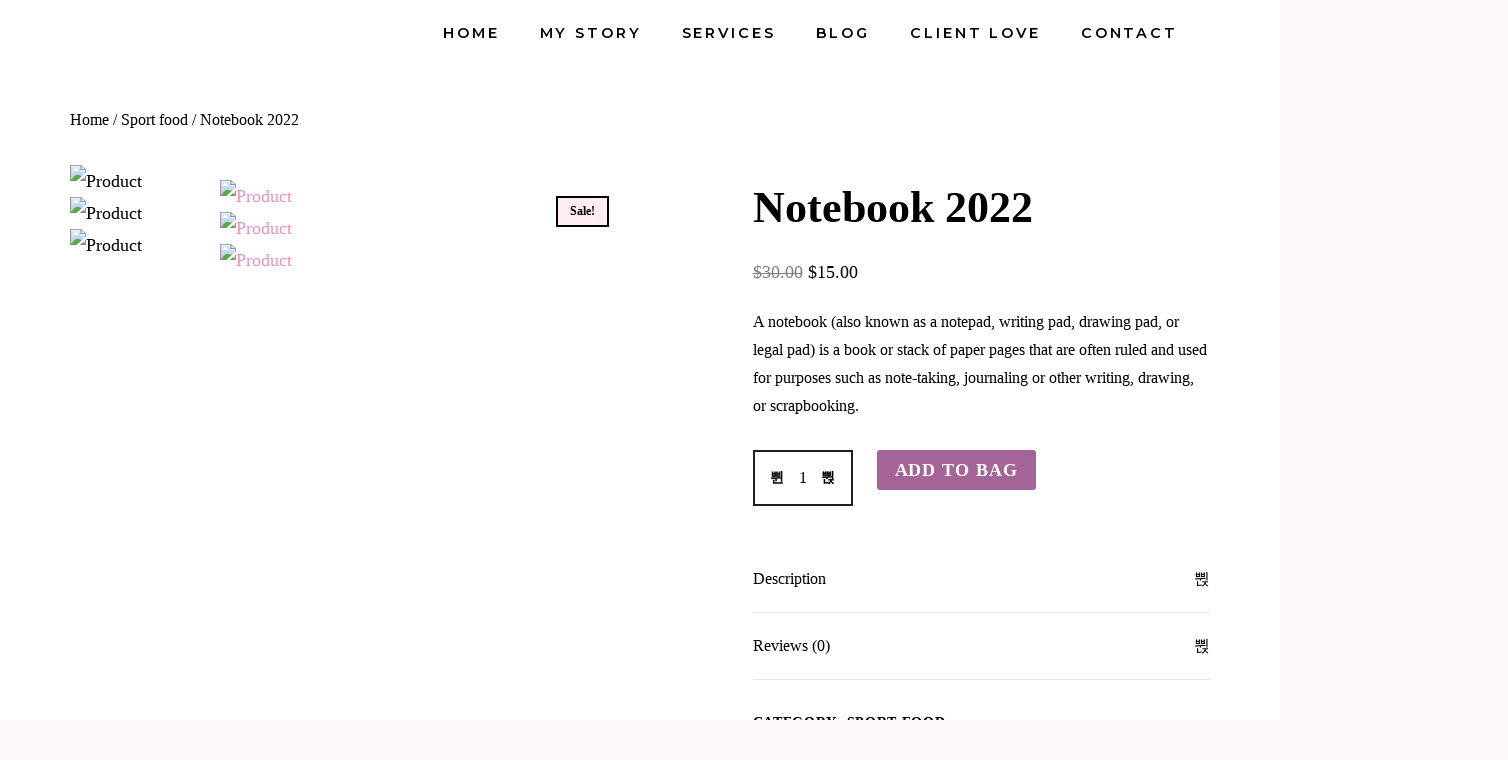

--- FILE ---
content_type: text/html; charset=UTF-8
request_url: https://themariacollins.com/product/healthy-and-happy/
body_size: 23620
content:
<!DOCTYPE html>
<html dir="ltr" lang="en-US" prefix="og: https://ogp.me/ns#">
<head>
	<meta charset="UTF-8">
	<meta name="viewport" content="width=device-width, initial-scale=1.0, viewport-fit=cover" />		<script type="text/javascript" id="lpData">
/* <![CDATA[ */
var lpData = {"site_url":"https:\/\/themariacollins.com","user_id":"0","theme":"magnetique","lp_rest_url":"https:\/\/themariacollins.com\/wp-json\/","nonce":"1080a673b0","is_course_archive":"","courses_url":"https:\/\/themariacollins.com\/courses\/","urlParams":[],"lp_version":"4.2.9.4","lp_rest_load_ajax":"https:\/\/themariacollins.com\/wp-json\/lp\/v1\/load_content_via_ajax\/","ajaxUrl":"https:\/\/themariacollins.com\/wp-admin\/admin-ajax.php","lpAjaxUrl":"https:\/\/themariacollins.com\/lp-ajax-handle","coverImageRatio":"5.16","toast":{"gravity":"bottom","position":"center","duration":3000,"close":1,"stopOnFocus":1,"classPrefix":"lp-toast"},"i18n":[]};
/* ]]> */
</script>
<script type="text/javascript" id="lpSettingCourses">
/* <![CDATA[ */
var lpSettingCourses = {"lpArchiveLoadAjax":"1","lpArchiveNoLoadAjaxFirst":"0","lpArchivePaginationType":"","noLoadCoursesJs":"0"};
/* ]]> */
</script>
		<style id="learn-press-custom-css">
			:root {
				--lp-container-max-width: 1290px;
				--lp-cotainer-padding: 1rem;
				--lp-primary-color: #ffb606;
				--lp-secondary-color: #442e66;
			}
		</style>
		<title>Notebook 2022 - themariacollins.com</title>
	<style>img:is([sizes="auto" i], [sizes^="auto," i]) { contain-intrinsic-size: 3000px 1500px }</style>
	
		<!-- All in One SEO 4.8.8 - aioseo.com -->
	<meta name="description" content="A notebook (also known as a notepad, writing pad, drawing pad, or legal pad) is a book or stack of paper pages that are often ruled and used for purposes such as note-taking, journaling or other writing, drawing, or scrapbooking." />
	<meta name="robots" content="max-image-preview:large" />
	<link rel="canonical" href="https://themariacollins.com/product/healthy-and-happy/" />
	<meta name="generator" content="All in One SEO (AIOSEO) 4.8.8" />
		<meta property="og:locale" content="en_US" />
		<meta property="og:site_name" content="themariacollins.com - Maria Collins - Dallas, TX - Author, Speaker &amp; Coach" />
		<meta property="og:type" content="article" />
		<meta property="og:title" content="Notebook 2022 - themariacollins.com" />
		<meta property="og:description" content="A notebook (also known as a notepad, writing pad, drawing pad, or legal pad) is a book or stack of paper pages that are often ruled and used for purposes such as note-taking, journaling or other writing, drawing, or scrapbooking." />
		<meta property="og:url" content="https://themariacollins.com/product/healthy-and-happy/" />
		<meta property="article:published_time" content="2022-07-18T05:21:59+00:00" />
		<meta property="article:modified_time" content="2024-03-11T09:03:03+00:00" />
		<meta property="article:publisher" content="https://facebook.com/coachmariacollins" />
		<meta name="twitter:card" content="summary_large_image" />
		<meta name="twitter:title" content="Notebook 2022 - themariacollins.com" />
		<meta name="twitter:description" content="A notebook (also known as a notepad, writing pad, drawing pad, or legal pad) is a book or stack of paper pages that are often ruled and used for purposes such as note-taking, journaling or other writing, drawing, or scrapbooking." />
		<script type="application/ld+json" class="aioseo-schema">
			{"@context":"https:\/\/schema.org","@graph":[{"@type":"BreadcrumbList","@id":"https:\/\/themariacollins.com\/product\/healthy-and-happy\/#breadcrumblist","itemListElement":[{"@type":"ListItem","@id":"https:\/\/themariacollins.com#listItem","position":1,"name":"Home","item":"https:\/\/themariacollins.com","nextItem":{"@type":"ListItem","@id":"https:\/\/themariacollins.com\/shop\/#listItem","name":"Shop"}},{"@type":"ListItem","@id":"https:\/\/themariacollins.com\/shop\/#listItem","position":2,"name":"Shop","item":"https:\/\/themariacollins.com\/shop\/","nextItem":{"@type":"ListItem","@id":"https:\/\/themariacollins.com\/product-category\/sport-food\/#listItem","name":"Sport food"},"previousItem":{"@type":"ListItem","@id":"https:\/\/themariacollins.com#listItem","name":"Home"}},{"@type":"ListItem","@id":"https:\/\/themariacollins.com\/product-category\/sport-food\/#listItem","position":3,"name":"Sport food","item":"https:\/\/themariacollins.com\/product-category\/sport-food\/","nextItem":{"@type":"ListItem","@id":"https:\/\/themariacollins.com\/product\/healthy-and-happy\/#listItem","name":"Notebook 2022"},"previousItem":{"@type":"ListItem","@id":"https:\/\/themariacollins.com\/shop\/#listItem","name":"Shop"}},{"@type":"ListItem","@id":"https:\/\/themariacollins.com\/product\/healthy-and-happy\/#listItem","position":4,"name":"Notebook 2022","previousItem":{"@type":"ListItem","@id":"https:\/\/themariacollins.com\/product-category\/sport-food\/#listItem","name":"Sport food"}}]},{"@type":"ItemPage","@id":"https:\/\/themariacollins.com\/product\/healthy-and-happy\/#itempage","url":"https:\/\/themariacollins.com\/product\/healthy-and-happy\/","name":"Notebook 2022 - themariacollins.com","description":"A notebook (also known as a notepad, writing pad, drawing pad, or legal pad) is a book or stack of paper pages that are often ruled and used for purposes such as note-taking, journaling or other writing, drawing, or scrapbooking.","inLanguage":"en-US","isPartOf":{"@id":"https:\/\/themariacollins.com\/#website"},"breadcrumb":{"@id":"https:\/\/themariacollins.com\/product\/healthy-and-happy\/#breadcrumblist"},"image":{"@type":"ImageObject","url":"https:\/\/themariacollins.com\/wp-content\/uploads\/2022\/07\/Item-7.jpg","@id":"https:\/\/themariacollins.com\/product\/healthy-and-happy\/#mainImage","width":526,"height":700},"primaryImageOfPage":{"@id":"https:\/\/themariacollins.com\/product\/healthy-and-happy\/#mainImage"},"datePublished":"2022-07-18T05:21:59+00:00","dateModified":"2024-03-11T09:03:03+00:00"},{"@type":"WebSite","@id":"https:\/\/themariacollins.com\/#website","url":"https:\/\/themariacollins.com\/","name":"themariacollins.com","description":"Maria Collins - Dallas, TX - Author, Speaker & Coach","inLanguage":"en-US","publisher":{"@id":"https:\/\/themariacollins.com\/#person"}}]}
		</script>
		<!-- All in One SEO -->

<link rel="alternate" type="application/rss+xml" title="themariacollins.com &raquo; Feed" href="https://themariacollins.com/feed/" />
<link rel="alternate" type="application/rss+xml" title="themariacollins.com &raquo; Comments Feed" href="https://themariacollins.com/comments/feed/" />
<link rel="alternate" type="application/rss+xml" title="themariacollins.com &raquo; Notebook 2022 Comments Feed" href="https://themariacollins.com/product/healthy-and-happy/feed/" />
		<!-- This site uses the Google Analytics by MonsterInsights plugin v8.26.0 - Using Analytics tracking - https://www.monsterinsights.com/ -->
		<!-- Note: MonsterInsights is not currently configured on this site. The site owner needs to authenticate with Google Analytics in the MonsterInsights settings panel. -->
					<!-- No tracking code set -->
				<!-- / Google Analytics by MonsterInsights -->
		<script type="text/javascript">
/* <![CDATA[ */
window._wpemojiSettings = {"baseUrl":"https:\/\/s.w.org\/images\/core\/emoji\/16.0.1\/72x72\/","ext":".png","svgUrl":"https:\/\/s.w.org\/images\/core\/emoji\/16.0.1\/svg\/","svgExt":".svg","source":{"concatemoji":"https:\/\/themariacollins.com\/wp-includes\/js\/wp-emoji-release.min.js?ver=6.8.3"}};
/*! This file is auto-generated */
!function(s,n){var o,i,e;function c(e){try{var t={supportTests:e,timestamp:(new Date).valueOf()};sessionStorage.setItem(o,JSON.stringify(t))}catch(e){}}function p(e,t,n){e.clearRect(0,0,e.canvas.width,e.canvas.height),e.fillText(t,0,0);var t=new Uint32Array(e.getImageData(0,0,e.canvas.width,e.canvas.height).data),a=(e.clearRect(0,0,e.canvas.width,e.canvas.height),e.fillText(n,0,0),new Uint32Array(e.getImageData(0,0,e.canvas.width,e.canvas.height).data));return t.every(function(e,t){return e===a[t]})}function u(e,t){e.clearRect(0,0,e.canvas.width,e.canvas.height),e.fillText(t,0,0);for(var n=e.getImageData(16,16,1,1),a=0;a<n.data.length;a++)if(0!==n.data[a])return!1;return!0}function f(e,t,n,a){switch(t){case"flag":return n(e,"\ud83c\udff3\ufe0f\u200d\u26a7\ufe0f","\ud83c\udff3\ufe0f\u200b\u26a7\ufe0f")?!1:!n(e,"\ud83c\udde8\ud83c\uddf6","\ud83c\udde8\u200b\ud83c\uddf6")&&!n(e,"\ud83c\udff4\udb40\udc67\udb40\udc62\udb40\udc65\udb40\udc6e\udb40\udc67\udb40\udc7f","\ud83c\udff4\u200b\udb40\udc67\u200b\udb40\udc62\u200b\udb40\udc65\u200b\udb40\udc6e\u200b\udb40\udc67\u200b\udb40\udc7f");case"emoji":return!a(e,"\ud83e\udedf")}return!1}function g(e,t,n,a){var r="undefined"!=typeof WorkerGlobalScope&&self instanceof WorkerGlobalScope?new OffscreenCanvas(300,150):s.createElement("canvas"),o=r.getContext("2d",{willReadFrequently:!0}),i=(o.textBaseline="top",o.font="600 32px Arial",{});return e.forEach(function(e){i[e]=t(o,e,n,a)}),i}function t(e){var t=s.createElement("script");t.src=e,t.defer=!0,s.head.appendChild(t)}"undefined"!=typeof Promise&&(o="wpEmojiSettingsSupports",i=["flag","emoji"],n.supports={everything:!0,everythingExceptFlag:!0},e=new Promise(function(e){s.addEventListener("DOMContentLoaded",e,{once:!0})}),new Promise(function(t){var n=function(){try{var e=JSON.parse(sessionStorage.getItem(o));if("object"==typeof e&&"number"==typeof e.timestamp&&(new Date).valueOf()<e.timestamp+604800&&"object"==typeof e.supportTests)return e.supportTests}catch(e){}return null}();if(!n){if("undefined"!=typeof Worker&&"undefined"!=typeof OffscreenCanvas&&"undefined"!=typeof URL&&URL.createObjectURL&&"undefined"!=typeof Blob)try{var e="postMessage("+g.toString()+"("+[JSON.stringify(i),f.toString(),p.toString(),u.toString()].join(",")+"));",a=new Blob([e],{type:"text/javascript"}),r=new Worker(URL.createObjectURL(a),{name:"wpTestEmojiSupports"});return void(r.onmessage=function(e){c(n=e.data),r.terminate(),t(n)})}catch(e){}c(n=g(i,f,p,u))}t(n)}).then(function(e){for(var t in e)n.supports[t]=e[t],n.supports.everything=n.supports.everything&&n.supports[t],"flag"!==t&&(n.supports.everythingExceptFlag=n.supports.everythingExceptFlag&&n.supports[t]);n.supports.everythingExceptFlag=n.supports.everythingExceptFlag&&!n.supports.flag,n.DOMReady=!1,n.readyCallback=function(){n.DOMReady=!0}}).then(function(){return e}).then(function(){var e;n.supports.everything||(n.readyCallback(),(e=n.source||{}).concatemoji?t(e.concatemoji):e.wpemoji&&e.twemoji&&(t(e.twemoji),t(e.wpemoji)))}))}((window,document),window._wpemojiSettings);
/* ]]> */
</script>

<link rel='stylesheet' id='sbi_styles-css' href='https://themariacollins.com/wp-content/plugins/instagram-feed/css/sbi-styles.min.css?ver=6.2.2' type='text/css' media='all' />
<link rel='stylesheet' id='magnetique-default-vars-css' href='https://themariacollins.com/wp-content/themes/magnetique/assets/css/default-vars.css?ver=1.0' type='text/css' media='all' />
<style id='wp-emoji-styles-inline-css' type='text/css'>

	img.wp-smiley, img.emoji {
		display: inline !important;
		border: none !important;
		box-shadow: none !important;
		height: 1em !important;
		width: 1em !important;
		margin: 0 0.07em !important;
		vertical-align: -0.1em !important;
		background: none !important;
		padding: 0 !important;
	}
</style>
<link rel='stylesheet' id='wp-block-library-css' href='https://themariacollins.com/wp-includes/css/dist/block-library/style.min.css?ver=6.8.3' type='text/css' media='all' />
<style id='classic-theme-styles-inline-css' type='text/css'>
/*! This file is auto-generated */
.wp-block-button__link{color:#fff;background-color:#32373c;border-radius:9999px;box-shadow:none;text-decoration:none;padding:calc(.667em + 2px) calc(1.333em + 2px);font-size:1.125em}.wp-block-file__button{background:#32373c;color:#fff;text-decoration:none}
</style>
<link rel='stylesheet' id='wc-blocks-vendors-style-css' href='https://themariacollins.com/wp-content/plugins/woocommerce/packages/woocommerce-blocks/build/wc-blocks-vendors-style.css?ver=8.9.2' type='text/css' media='all' />
<link rel='stylesheet' id='wc-blocks-style-css' href='https://themariacollins.com/wp-content/plugins/woocommerce/packages/woocommerce-blocks/build/wc-blocks-style.css?ver=8.9.2' type='text/css' media='all' />
<style id='global-styles-inline-css' type='text/css'>
:root{--wp--preset--aspect-ratio--square: 1;--wp--preset--aspect-ratio--4-3: 4/3;--wp--preset--aspect-ratio--3-4: 3/4;--wp--preset--aspect-ratio--3-2: 3/2;--wp--preset--aspect-ratio--2-3: 2/3;--wp--preset--aspect-ratio--16-9: 16/9;--wp--preset--aspect-ratio--9-16: 9/16;--wp--preset--color--black: #000000;--wp--preset--color--cyan-bluish-gray: #abb8c3;--wp--preset--color--white: #ffffff;--wp--preset--color--pale-pink: #f78da7;--wp--preset--color--vivid-red: #cf2e2e;--wp--preset--color--luminous-vivid-orange: #ff6900;--wp--preset--color--luminous-vivid-amber: #fcb900;--wp--preset--color--light-green-cyan: #7bdcb5;--wp--preset--color--vivid-green-cyan: #00d084;--wp--preset--color--pale-cyan-blue: #8ed1fc;--wp--preset--color--vivid-cyan-blue: #0693e3;--wp--preset--color--vivid-purple: #9b51e0;--wp--preset--gradient--vivid-cyan-blue-to-vivid-purple: linear-gradient(135deg,rgba(6,147,227,1) 0%,rgb(155,81,224) 100%);--wp--preset--gradient--light-green-cyan-to-vivid-green-cyan: linear-gradient(135deg,rgb(122,220,180) 0%,rgb(0,208,130) 100%);--wp--preset--gradient--luminous-vivid-amber-to-luminous-vivid-orange: linear-gradient(135deg,rgba(252,185,0,1) 0%,rgba(255,105,0,1) 100%);--wp--preset--gradient--luminous-vivid-orange-to-vivid-red: linear-gradient(135deg,rgba(255,105,0,1) 0%,rgb(207,46,46) 100%);--wp--preset--gradient--very-light-gray-to-cyan-bluish-gray: linear-gradient(135deg,rgb(238,238,238) 0%,rgb(169,184,195) 100%);--wp--preset--gradient--cool-to-warm-spectrum: linear-gradient(135deg,rgb(74,234,220) 0%,rgb(151,120,209) 20%,rgb(207,42,186) 40%,rgb(238,44,130) 60%,rgb(251,105,98) 80%,rgb(254,248,76) 100%);--wp--preset--gradient--blush-light-purple: linear-gradient(135deg,rgb(255,206,236) 0%,rgb(152,150,240) 100%);--wp--preset--gradient--blush-bordeaux: linear-gradient(135deg,rgb(254,205,165) 0%,rgb(254,45,45) 50%,rgb(107,0,62) 100%);--wp--preset--gradient--luminous-dusk: linear-gradient(135deg,rgb(255,203,112) 0%,rgb(199,81,192) 50%,rgb(65,88,208) 100%);--wp--preset--gradient--pale-ocean: linear-gradient(135deg,rgb(255,245,203) 0%,rgb(182,227,212) 50%,rgb(51,167,181) 100%);--wp--preset--gradient--electric-grass: linear-gradient(135deg,rgb(202,248,128) 0%,rgb(113,206,126) 100%);--wp--preset--gradient--midnight: linear-gradient(135deg,rgb(2,3,129) 0%,rgb(40,116,252) 100%);--wp--preset--font-size--small: 13px;--wp--preset--font-size--medium: 20px;--wp--preset--font-size--large: 36px;--wp--preset--font-size--x-large: 42px;--wp--preset--spacing--20: 0.44rem;--wp--preset--spacing--30: 0.67rem;--wp--preset--spacing--40: 1rem;--wp--preset--spacing--50: 1.5rem;--wp--preset--spacing--60: 2.25rem;--wp--preset--spacing--70: 3.38rem;--wp--preset--spacing--80: 5.06rem;--wp--preset--shadow--natural: 6px 6px 9px rgba(0, 0, 0, 0.2);--wp--preset--shadow--deep: 12px 12px 50px rgba(0, 0, 0, 0.4);--wp--preset--shadow--sharp: 6px 6px 0px rgba(0, 0, 0, 0.2);--wp--preset--shadow--outlined: 6px 6px 0px -3px rgba(255, 255, 255, 1), 6px 6px rgba(0, 0, 0, 1);--wp--preset--shadow--crisp: 6px 6px 0px rgba(0, 0, 0, 1);}:where(.is-layout-flex){gap: 0.5em;}:where(.is-layout-grid){gap: 0.5em;}body .is-layout-flex{display: flex;}.is-layout-flex{flex-wrap: wrap;align-items: center;}.is-layout-flex > :is(*, div){margin: 0;}body .is-layout-grid{display: grid;}.is-layout-grid > :is(*, div){margin: 0;}:where(.wp-block-columns.is-layout-flex){gap: 2em;}:where(.wp-block-columns.is-layout-grid){gap: 2em;}:where(.wp-block-post-template.is-layout-flex){gap: 1.25em;}:where(.wp-block-post-template.is-layout-grid){gap: 1.25em;}.has-black-color{color: var(--wp--preset--color--black) !important;}.has-cyan-bluish-gray-color{color: var(--wp--preset--color--cyan-bluish-gray) !important;}.has-white-color{color: var(--wp--preset--color--white) !important;}.has-pale-pink-color{color: var(--wp--preset--color--pale-pink) !important;}.has-vivid-red-color{color: var(--wp--preset--color--vivid-red) !important;}.has-luminous-vivid-orange-color{color: var(--wp--preset--color--luminous-vivid-orange) !important;}.has-luminous-vivid-amber-color{color: var(--wp--preset--color--luminous-vivid-amber) !important;}.has-light-green-cyan-color{color: var(--wp--preset--color--light-green-cyan) !important;}.has-vivid-green-cyan-color{color: var(--wp--preset--color--vivid-green-cyan) !important;}.has-pale-cyan-blue-color{color: var(--wp--preset--color--pale-cyan-blue) !important;}.has-vivid-cyan-blue-color{color: var(--wp--preset--color--vivid-cyan-blue) !important;}.has-vivid-purple-color{color: var(--wp--preset--color--vivid-purple) !important;}.has-black-background-color{background-color: var(--wp--preset--color--black) !important;}.has-cyan-bluish-gray-background-color{background-color: var(--wp--preset--color--cyan-bluish-gray) !important;}.has-white-background-color{background-color: var(--wp--preset--color--white) !important;}.has-pale-pink-background-color{background-color: var(--wp--preset--color--pale-pink) !important;}.has-vivid-red-background-color{background-color: var(--wp--preset--color--vivid-red) !important;}.has-luminous-vivid-orange-background-color{background-color: var(--wp--preset--color--luminous-vivid-orange) !important;}.has-luminous-vivid-amber-background-color{background-color: var(--wp--preset--color--luminous-vivid-amber) !important;}.has-light-green-cyan-background-color{background-color: var(--wp--preset--color--light-green-cyan) !important;}.has-vivid-green-cyan-background-color{background-color: var(--wp--preset--color--vivid-green-cyan) !important;}.has-pale-cyan-blue-background-color{background-color: var(--wp--preset--color--pale-cyan-blue) !important;}.has-vivid-cyan-blue-background-color{background-color: var(--wp--preset--color--vivid-cyan-blue) !important;}.has-vivid-purple-background-color{background-color: var(--wp--preset--color--vivid-purple) !important;}.has-black-border-color{border-color: var(--wp--preset--color--black) !important;}.has-cyan-bluish-gray-border-color{border-color: var(--wp--preset--color--cyan-bluish-gray) !important;}.has-white-border-color{border-color: var(--wp--preset--color--white) !important;}.has-pale-pink-border-color{border-color: var(--wp--preset--color--pale-pink) !important;}.has-vivid-red-border-color{border-color: var(--wp--preset--color--vivid-red) !important;}.has-luminous-vivid-orange-border-color{border-color: var(--wp--preset--color--luminous-vivid-orange) !important;}.has-luminous-vivid-amber-border-color{border-color: var(--wp--preset--color--luminous-vivid-amber) !important;}.has-light-green-cyan-border-color{border-color: var(--wp--preset--color--light-green-cyan) !important;}.has-vivid-green-cyan-border-color{border-color: var(--wp--preset--color--vivid-green-cyan) !important;}.has-pale-cyan-blue-border-color{border-color: var(--wp--preset--color--pale-cyan-blue) !important;}.has-vivid-cyan-blue-border-color{border-color: var(--wp--preset--color--vivid-cyan-blue) !important;}.has-vivid-purple-border-color{border-color: var(--wp--preset--color--vivid-purple) !important;}.has-vivid-cyan-blue-to-vivid-purple-gradient-background{background: var(--wp--preset--gradient--vivid-cyan-blue-to-vivid-purple) !important;}.has-light-green-cyan-to-vivid-green-cyan-gradient-background{background: var(--wp--preset--gradient--light-green-cyan-to-vivid-green-cyan) !important;}.has-luminous-vivid-amber-to-luminous-vivid-orange-gradient-background{background: var(--wp--preset--gradient--luminous-vivid-amber-to-luminous-vivid-orange) !important;}.has-luminous-vivid-orange-to-vivid-red-gradient-background{background: var(--wp--preset--gradient--luminous-vivid-orange-to-vivid-red) !important;}.has-very-light-gray-to-cyan-bluish-gray-gradient-background{background: var(--wp--preset--gradient--very-light-gray-to-cyan-bluish-gray) !important;}.has-cool-to-warm-spectrum-gradient-background{background: var(--wp--preset--gradient--cool-to-warm-spectrum) !important;}.has-blush-light-purple-gradient-background{background: var(--wp--preset--gradient--blush-light-purple) !important;}.has-blush-bordeaux-gradient-background{background: var(--wp--preset--gradient--blush-bordeaux) !important;}.has-luminous-dusk-gradient-background{background: var(--wp--preset--gradient--luminous-dusk) !important;}.has-pale-ocean-gradient-background{background: var(--wp--preset--gradient--pale-ocean) !important;}.has-electric-grass-gradient-background{background: var(--wp--preset--gradient--electric-grass) !important;}.has-midnight-gradient-background{background: var(--wp--preset--gradient--midnight) !important;}.has-small-font-size{font-size: var(--wp--preset--font-size--small) !important;}.has-medium-font-size{font-size: var(--wp--preset--font-size--medium) !important;}.has-large-font-size{font-size: var(--wp--preset--font-size--large) !important;}.has-x-large-font-size{font-size: var(--wp--preset--font-size--x-large) !important;}
:where(.wp-block-post-template.is-layout-flex){gap: 1.25em;}:where(.wp-block-post-template.is-layout-grid){gap: 1.25em;}
:where(.wp-block-columns.is-layout-flex){gap: 2em;}:where(.wp-block-columns.is-layout-grid){gap: 2em;}
:root :where(.wp-block-pullquote){font-size: 1.5em;line-height: 1.6;}
</style>
<link rel='stylesheet' id='contact-form-7-css' href='https://themariacollins.com/wp-content/plugins/contact-form-7/includes/css/styles.css?ver=6.1.2' type='text/css' media='all' />
<link rel='stylesheet' id='magnific-style-css' href='https://themariacollins.com/wp-content/plugins/magnetique-core//assets/js/magnific-popup/magnific-popup.css?ver=1.1.0' type='text/css' media='all' />
<link rel='stylesheet' id='woocommerce-layout-css' href='https://themariacollins.com/wp-content/plugins/woocommerce/assets/css/woocommerce-layout.css?ver=7.2.2' type='text/css' media='all' />
<link rel='stylesheet' id='woocommerce-smallscreen-css' href='https://themariacollins.com/wp-content/plugins/woocommerce/assets/css/woocommerce-smallscreen.css?ver=7.2.2' type='text/css' media='only screen and (max-width: 768px)' />
<link rel='stylesheet' id='woocommerce-general-css' href='https://themariacollins.com/wp-content/plugins/woocommerce/assets/css/woocommerce.css?ver=7.2.2' type='text/css' media='all' />
<style id='woocommerce-inline-inline-css' type='text/css'>
.woocommerce form .form-row .required { visibility: visible; }
</style>
<link rel='stylesheet' id='magnetique-fab-font-css' href='https://themariacollins.com/wp-content/themes/magnetique/assets/css/fonts/denaro-fab-font/denaro-fab-font.css?ver=1.0' type='text/css' media='all' />
<link rel='stylesheet' id='magnetique-font-css' href='https://themariacollins.com/wp-content/themes/magnetique/assets/css/fonts/denaro-font/denaro-font.css?ver=1.0' type='text/css' media='all' />
<link rel='stylesheet' id='magnetique-default-font-css' href='https://themariacollins.com/wp-content/themes/magnetique/assets/css/default-fonts.css?ver=1.0' type='text/css' media='all' />
<link rel='stylesheet' id='magnetique-set-icon-css' href='https://themariacollins.com/wp-content/themes/magnetique/assets/css/fontello/css/magnetique-embedded.css?ver=1.0' type='text/css' media='all' />
<link rel='stylesheet' id='fresco-style-css' href='https://themariacollins.com/wp-content/themes/magnetique/assets/css/libs/fresco/fresco.css?ver=2.3.0' type='text/css' media='all' />
<link rel='stylesheet' id='bootstrap-css' href='https://themariacollins.com/wp-content/themes/magnetique/assets/css/libs/bootstrap.css?ver=4.0' type='text/css' media='all' />
<link rel='stylesheet' id='slick-css' href='https://themariacollins.com/wp-content/themes/magnetique/assets/css/libs/slick-slider.css?ver=4.0' type='text/css' media='all' />
<link rel='stylesheet' id='animate-css' href='https://themariacollins.com/wp-content/themes/magnetique/assets/js/vendors-libs/animate/animate.css?ver=1.0' type='text/css' media='all' />
<link rel='stylesheet' id='magnetique-general-css' href='https://themariacollins.com/wp-content/themes/magnetique/assets/css/general.css?ver=1.0' type='text/css' media='all' />
<style id='magnetique-general-inline-css' type='text/css'>

    :root {
                --art-h4-font-weight: 600;
                --art-h4-mobile-font-weight: 500;
    }
             
</style>
<link rel='stylesheet' id='elementor-frontend-css' href='https://themariacollins.com/wp-content/plugins/elementor/assets/css/frontend.min.css?ver=3.32.5' type='text/css' media='all' />
<link rel='stylesheet' id='widget-image-css' href='https://themariacollins.com/wp-content/plugins/elementor/assets/css/widget-image.min.css?ver=3.32.5' type='text/css' media='all' />
<link rel='stylesheet' id='widget-nav-menu-css' href='https://themariacollins.com/wp-content/plugins/elementor-pro/assets/css/widget-nav-menu.min.css?ver=3.32.2' type='text/css' media='all' />
<link rel='stylesheet' id='widget-heading-css' href='https://themariacollins.com/wp-content/plugins/elementor/assets/css/widget-heading.min.css?ver=3.32.5' type='text/css' media='all' />
<link rel='stylesheet' id='widget-social-icons-css' href='https://themariacollins.com/wp-content/plugins/elementor/assets/css/widget-social-icons.min.css?ver=3.32.5' type='text/css' media='all' />
<link rel='stylesheet' id='e-apple-webkit-css' href='https://themariacollins.com/wp-content/plugins/elementor/assets/css/conditionals/apple-webkit.min.css?ver=3.32.5' type='text/css' media='all' />
<link rel='stylesheet' id='elementor-icons-css' href='https://themariacollins.com/wp-content/plugins/elementor/assets/lib/eicons/css/elementor-icons.min.css?ver=5.44.0' type='text/css' media='all' />
<link rel='stylesheet' id='elementor-post-14-css' href='https://themariacollins.com/wp-content/uploads/elementor/css/post-14.css?ver=1762579120' type='text/css' media='all' />
<link rel='stylesheet' id='elementor-post-5215-css' href='https://themariacollins.com/wp-content/uploads/elementor/css/post-5215.css?ver=1762579120' type='text/css' media='all' />
<link rel='stylesheet' id='ssp-castos-player-css' href='https://themariacollins.com/wp-content/plugins/seriously-simple-podcasting/assets/css/castos-player.min.css?ver=3.13.0' type='text/css' media='all' />
<link rel='stylesheet' id='ssp-subscribe-buttons-css' href='https://themariacollins.com/wp-content/plugins/seriously-simple-podcasting/assets/css/subscribe-buttons.css?ver=3.13.0' type='text/css' media='all' />
<link rel='stylesheet' id='elementor-post-5200-css' href='https://themariacollins.com/wp-content/uploads/elementor/css/post-5200.css?ver=1762579120' type='text/css' media='all' />
<link rel='stylesheet' id='newsletter-css' href='https://themariacollins.com/wp-content/plugins/newsletter/style.css?ver=9.0.4' type='text/css' media='all' />
<link rel='stylesheet' id='learnpress-widgets-css' href='https://themariacollins.com/wp-content/plugins/learnpress/assets/css/widgets.min.css?ver=4.2.9.4' type='text/css' media='all' />
<link rel='stylesheet' id='elementor-gf-montserrat-css' href='https://fonts.googleapis.com/css?family=Montserrat:100,100italic,200,200italic,300,300italic,400,400italic,500,500italic,600,600italic,700,700italic,800,800italic,900,900italic&#038;display=swap' type='text/css' media='all' />
<link rel='stylesheet' id='elementor-gf-montserratalternates-css' href='https://fonts.googleapis.com/css?family=Montserrat+Alternates:100,100italic,200,200italic,300,300italic,400,400italic,500,500italic,600,600italic,700,700italic,800,800italic,900,900italic&#038;display=swap' type='text/css' media='all' />
<link rel='stylesheet' id='elementor-gf-playfairdisplay-css' href='https://fonts.googleapis.com/css?family=Playfair+Display:100,100italic,200,200italic,300,300italic,400,400italic,500,500italic,600,600italic,700,700italic,800,800italic,900,900italic&#038;display=swap' type='text/css' media='all' />
<link rel='stylesheet' id='elementor-gf-gildadisplay-css' href='https://fonts.googleapis.com/css?family=Gilda+Display:100,100italic,200,200italic,300,300italic,400,400italic,500,500italic,600,600italic,700,700italic,800,800italic,900,900italic&#038;display=swap' type='text/css' media='all' />
<link rel='stylesheet' id='elementor-gf-anticdidone-css' href='https://fonts.googleapis.com/css?family=Antic+Didone:100,100italic,200,200italic,300,300italic,400,400italic,500,500italic,600,600italic,700,700italic,800,800italic,900,900italic&#038;display=swap' type='text/css' media='all' />
<link rel='stylesheet' id='elementor-icons-shared-0-css' href='https://themariacollins.com/wp-content/plugins/elementor/assets/lib/font-awesome/css/fontawesome.min.css?ver=5.15.3' type='text/css' media='all' />
<link rel='stylesheet' id='elementor-icons-fa-solid-css' href='https://themariacollins.com/wp-content/plugins/elementor/assets/lib/font-awesome/css/solid.min.css?ver=5.15.3' type='text/css' media='all' />
<link rel='stylesheet' id='elementor-icons-fa-brands-css' href='https://themariacollins.com/wp-content/plugins/elementor/assets/lib/font-awesome/css/brands.min.css?ver=5.15.3' type='text/css' media='all' />
<script type="text/javascript" src="https://themariacollins.com/wp-includes/js/jquery/jquery.min.js?ver=3.7.1" id="jquery-core-js"></script>
<script type="text/javascript" src="https://themariacollins.com/wp-includes/js/jquery/jquery-migrate.min.js?ver=3.4.1" id="jquery-migrate-js"></script>
<script type="text/javascript" src="https://themariacollins.com/wp-content/plugins/learnpress/assets/js/dist/loadAJAX.min.js?ver=4.2.9.4" id="lp-load-ajax-js" async="async" data-wp-strategy="async"></script>
<link rel="https://api.w.org/" href="https://themariacollins.com/wp-json/" /><link rel="alternate" title="JSON" type="application/json" href="https://themariacollins.com/wp-json/wp/v2/product/2200" /><link rel="EditURI" type="application/rsd+xml" title="RSD" href="https://themariacollins.com/xmlrpc.php?rsd" />
<meta name="generator" content="WordPress 6.8.3" />
<meta name="generator" content="Seriously Simple Podcasting 3.13.0" />
<meta name="generator" content="WooCommerce 7.2.2" />
<link rel='shortlink' href='https://themariacollins.com/?p=2200' />
<link rel="alternate" title="oEmbed (JSON)" type="application/json+oembed" href="https://themariacollins.com/wp-json/oembed/1.0/embed?url=https%3A%2F%2Fthemariacollins.com%2Fproduct%2Fhealthy-and-happy%2F" />
<link rel="alternate" title="oEmbed (XML)" type="text/xml+oembed" href="https://themariacollins.com/wp-json/oembed/1.0/embed?url=https%3A%2F%2Fthemariacollins.com%2Fproduct%2Fhealthy-and-happy%2F&#038;format=xml" />

<link rel="alternate" type="application/rss+xml" title="Podcast RSS feed" href="https://themariacollins.com/feed/podcast" />

		<script>
			( function() {
				window.onpageshow = function( event ) {
					// Defined window.wpforms means that a form exists on a page.
					// If so and back/forward button has been clicked,
					// force reload a page to prevent the submit button state stuck.
					if ( typeof window.wpforms !== 'undefined' && event.persisted ) {
						window.location.reload();
					}
				};
			}() );
		</script>
			<noscript><style>.woocommerce-product-gallery{ opacity: 1 !important; }</style></noscript>
	<meta name="generator" content="Elementor 3.32.5; features: additional_custom_breakpoints; settings: css_print_method-external, google_font-enabled, font_display-swap">
			<style>
				.e-con.e-parent:nth-of-type(n+4):not(.e-lazyloaded):not(.e-no-lazyload),
				.e-con.e-parent:nth-of-type(n+4):not(.e-lazyloaded):not(.e-no-lazyload) * {
					background-image: none !important;
				}
				@media screen and (max-height: 1024px) {
					.e-con.e-parent:nth-of-type(n+3):not(.e-lazyloaded):not(.e-no-lazyload),
					.e-con.e-parent:nth-of-type(n+3):not(.e-lazyloaded):not(.e-no-lazyload) * {
						background-image: none !important;
					}
				}
				@media screen and (max-height: 640px) {
					.e-con.e-parent:nth-of-type(n+2):not(.e-lazyloaded):not(.e-no-lazyload),
					.e-con.e-parent:nth-of-type(n+2):not(.e-lazyloaded):not(.e-no-lazyload) * {
						background-image: none !important;
					}
				}
			</style>
					<style type="text/css" id="wp-custom-css">
			.learnpress-page .lp-button.art-button-primary, .learnpress-checkout #checkout-payment #checkout-order-action button.art-button-primary, .comment-respond .comment-form input[type=submit].art-button-primary, body.learnpress-profile .learn-press-form-login button[type=submit].art-button-primary, body.learnpress-profile .learn-press-form-register button[type=submit].art-button-primary, button.art-button-primary, input[type=submit].art-button-primary, input[type=button].art-button-primary {
    font-family: var(--art-button-font-family);
    font-weight: var(--art-button-font-weight);
    font-style: var(--art-button-font-style);
    text-transform: var(--art-button-text-transform);
    text-decoration: var(--art-button-text-decoration);
    font-size: var(--art-button-font-size);
    line-height: var(--art-button-line-height);
    letter-spacing: var(--art-button-letter-spacing);
    text-align: center;
    text-decoration: none;
    display: inline-block;
    cursor: pointer;
    border-radius: 0;
    overflow: visible;
    word-break: normal;
    position: relative;
    z-index: 0;
    transition: all 0.2s ease-in-out;
    border-width: 2px;
    border-style: solid;
    padding: 13px 40px;
    border-color: #EC90B8;
    background-color: #EC90B8;
    color: var(--art-colors-light-text);
}

.learnpress-page .lp-button.art-button-primary:hover, .learnpress-checkout #checkout-payment #checkout-order-action button.art-button-primary:hover, .comment-respond .comment-form input[type=submit].art-button-primary:hover, body.learnpress-profile .learn-press-form-login button[type=submit].art-button-primary:hover, body.learnpress-profile .learn-press-form-register button[type=submit].art-button-primary:hover, button.art-button-primary:hover, input[type=submit].art-button-primary:hover, input[type=button].art-button-primary:hover {
    font-family: var(--art-button-font-family);
    font-weight: var(--art-button-font-weight);
    font-style: var(--art-button-font-style);
    text-transform: var(--art-button-text-transform);
    text-decoration: var(--art-button-text-decoration);
    font-size: var(--art-button-font-size);
    line-height: var(--art-button-line-height);
    letter-spacing: var(--art-button-letter-spacing);
    text-align: center;
    text-decoration: none;
    display: inline-block;
    cursor: pointer;
    border-radius: 0;
    overflow: visible;
    word-break: normal;
    position: relative;
    z-index: 0;
    transition: all 0.2s ease-in-out;
    border-width: 2px;
    border-style: solid;
    padding: 13px 40px;
    border-color: #D4259C;
    background-color: #D4259C;
    color: var(--art-colors-light-text);
}

.elementor-nav-menu--layout-horizontal .elementor-nav-menu a {
    color: #000000 !important;
    font-family: 'Montserrat';
    text-decoration: none;
    font-weight: 600;
    text-transform: uppercase;
    font-size: 0.8em;
    letter-spacing: 0.2em;
    background-color: transparent;
    -webkit-text-decoration-skip: objects;
}
.elementor-nav-menu--layout-horizontal .elementor-nav-menu a:hover {
    color: #ec90b8 !important;
    font-family: 'Montserrat';
    text-decoration: none;
    font-weight: 600;
    text-transform: uppercase;
    font-size: 0.8em;
    letter-spacing: 0.2em;
    background-color: transparent;
    -webkit-text-decoration-skip: objects;
}
.elementor-nav-menu--layout-horizontal .elementor-nav-menu a:active {
    color: #ec90b8 !important;
    font-family: 'Montserrat';
    text-decoration: none;
    font-weight: 600;
    text-transform: uppercase;
    font-size: 0.8em;
    letter-spacing: 0.2em;
    background-color: transparent;
    -webkit-text-decoration-skip: objects;
}		</style>
		<style id="kirki-inline-styles">:root{--art-body-font-family:HKGrotesk;--art-body-font-size:18px;--art-body-line-height:32px;--art-body-text-transform:none;--art-body-mobile-font-family:HKGrotesk;--art-body-mobile-font-size:16px;--art-body-mobile-line-height:28px;--art-body-mobile-text-transform:none;--art-body-mobile-letter-spacing:0px;--art-body-two-font-family:HKGrotesk;--art-body-two-text-transform:none;--art-body-two-mobile-font-family:HKGrotesk;--art-body-two-mobile-font-size:15px;--art-body-two-mobile-line-height:28px;--art-body-two-mobile-text-transform:none;--art-body-two-mobile-letter-spacing:0px;--art-body-three-font-family:HKGrotesk;--art-body-three-font-size:14px;--art-body-three-text-transform:uppercase;--art-body-three-mobile-font-family:HKGrotesk;--art-body-three-mobile-font-size:13px;--art-body-three-mobile-line-height:26px;--art-body-three-mobile-text-transform:uppercase;--art-body-three-mobile-letter-spacing:0.05em;--art-body-four-font-family:HKGrotesk;--art-body-four-font-size:13px;--art-body-four-line-height:26px;--art-body-four-text-transform:uppercase;--art-body-four-mobile-font-family:HKGrotesk;--art-body-four-mobile-font-size:12px;--art-body-four-mobile-line-height:26px;--art-body-four-mobile-text-transform:uppercase;--art-body-four-mobile-letter-spacing:0.05em;--art-body-five-font-family:HKGrotesk;--art-body-five-text-transform:none;--art-accent-text-transform:none;--art-button-font-family:HKGrotesk;--art-button-text-transform:uppercase;--art-blockquote-text-transform:none;--art-h1-font-family:Cormorant Garamond;--art-h1-font-size:64px;--art-h1-line-height:68px;--art-h1-text-transform:none;--art-h1-mobile-font-family:Cormorant Garamond;--art-h1-mobile-font-size:26px;--art-h1-mobile-line-height:34px;--art-h1-mobile-text-transform:none;--art-h2-font-family:Cormorant Garamond;--art-h2-font-size:44px;--art-h2-line-height:56px;--art-h2-text-transform:none;--art-h2-letter-spacing:0px;--art-h2-mobile-font-family:Cormorant Garamond;--art-h2-mobile-font-size:25px;--art-h2-mobile-line-height:34px;--art-h2-mobile-text-transform:none;--art-h3-font-family:Cormorant Garamond;--art-h3-font-size:36px;--art-h3-line-height:56px;--art-h3-text-transform:none;--art-h3-mobile-font-family:Cormorant Garamond;--art-h3-mobile-font-size:24px;--art-h3-mobile-line-height:40px;--art-h3-mobile-text-transform:none;--art-h4-font-family:HKGrotesk;--art-h4-font-size:28px;--art-h4-line-height:40px;--art-h4-text-transform:none;--art-h4-mobile-font-size:20px;--art-h5-font-family:Cormorant Garamond;--art-h5-font-size:26px;--art-h5-line-height:34px;--art-h5-text-transform:none;--art-h5-mobile-font-family:Cormorant Garamond;--art-h5-mobile-font-size:20px;--art-h5-mobile-line-height:34px;--art-h5-mobile-text-transform:none;--art-h6-font-family:HKGrotesk;--art-h6-font-size:20px;--art-h6-line-height:30px;--art-h6-text-transform:none;--art-h6-mobile-font-family:HKGrotesk;--art-h6-mobile-font-size:18px;--art-h6-mobile-line-height:30px;--art-h6-mobile-text-transform:none;--art-h6-mobile-letter-spacing:0.02em;--art-colors-text:#000000;--art-colors-second-text:#3e5889;--art-colors-light-text:#ffffff;--art-colors-link:#ec90b8;--art-colors-hover:#8f8f8f;--art-colors-accent:#ffedf2;--art-colors-heading:#000000;--art-colors-bg:#ffffff;--art-colors-bg-hover:#001e19;--art-colors-second-bg:#ffedf2;--art-colors-third-bg:#ffffff;--art-colors-fourth-bg:#ec90b8;--art-colors-bd:#202020;--art-colors-bg-header:#ffffff;--art-second-colors-text:rgba(255,255,255,.8);--art-second-colors-second-text:rgba(255,255,255,.8);--art-second-colors-link:#ffffff;--art-second-colors-hover:rgba(255,255,255,.8);--art-second-colors-accent:#3e5889;--art-second-colors-heading:#ffffff;--art-second-colors-bg:#3e5889;--art-second-colors-second-bg:#202020;--art-second-colors-third-bg:#202020;--art-second-colors-bd:#ffffff;background:#fdf9f8;background-color:#fdf9f8;background-repeat:no-repeat;background-position:left bottom;background-attachment:scroll;background-image:url();--art-colors-header-banner-bg:#3e5889;--art-colors-header-top-text:#3e5889;--art-colors-header-top-bg:#f0c1d2;--art-colors-main-footer-bg:#3e5889;-webkit-background-size:auto;-moz-background-size:auto;-ms-background-size:auto;-o-background-size:auto;background-size:auto;}/* cyrillic-ext */
@font-face {
  font-family: 'Cormorant Garamond';
  font-style: normal;
  font-weight: 600;
  font-display: swap;
  src: url(https://themariacollins.com/wp-content/fonts/cormorant-garamond/co3umX5slCNuHLi8bLeY9MK7whWMhyjypVO7abI26QOD_iE9KnnOjNk9IfqBUoT9.woff) format('woff');
  unicode-range: U+0460-052F, U+1C80-1C8A, U+20B4, U+2DE0-2DFF, U+A640-A69F, U+FE2E-FE2F;
}
/* cyrillic */
@font-face {
  font-family: 'Cormorant Garamond';
  font-style: normal;
  font-weight: 600;
  font-display: swap;
  src: url(https://themariacollins.com/wp-content/fonts/cormorant-garamond/co3umX5slCNuHLi8bLeY9MK7whWMhyjypVO7abI26QOD_iE9KnDOjNk9IfqBUoT9.woff) format('woff');
  unicode-range: U+0301, U+0400-045F, U+0490-0491, U+04B0-04B1, U+2116;
}
/* vietnamese */
@font-face {
  font-family: 'Cormorant Garamond';
  font-style: normal;
  font-weight: 600;
  font-display: swap;
  src: url(https://themariacollins.com/wp-content/fonts/cormorant-garamond/co3umX5slCNuHLi8bLeY9MK7whWMhyjypVO7abI26QOD_iE9KnvOjNk9IfqBUoT9.woff) format('woff');
  unicode-range: U+0102-0103, U+0110-0111, U+0128-0129, U+0168-0169, U+01A0-01A1, U+01AF-01B0, U+0300-0301, U+0303-0304, U+0308-0309, U+0323, U+0329, U+1EA0-1EF9, U+20AB;
}
/* latin-ext */
@font-face {
  font-family: 'Cormorant Garamond';
  font-style: normal;
  font-weight: 600;
  font-display: swap;
  src: url(https://themariacollins.com/wp-content/fonts/cormorant-garamond/co3umX5slCNuHLi8bLeY9MK7whWMhyjypVO7abI26QOD_iE9KnrOjNk9IfqBUoT9.woff) format('woff');
  unicode-range: U+0100-02BA, U+02BD-02C5, U+02C7-02CC, U+02CE-02D7, U+02DD-02FF, U+0304, U+0308, U+0329, U+1D00-1DBF, U+1E00-1E9F, U+1EF2-1EFF, U+2020, U+20A0-20AB, U+20AD-20C0, U+2113, U+2C60-2C7F, U+A720-A7FF;
}
/* latin */
@font-face {
  font-family: 'Cormorant Garamond';
  font-style: normal;
  font-weight: 600;
  font-display: swap;
  src: url(https://themariacollins.com/wp-content/fonts/cormorant-garamond/co3umX5slCNuHLi8bLeY9MK7whWMhyjypVO7abI26QOD_iE9KnTOjNk9IfqBUg.woff) format('woff');
  unicode-range: U+0000-00FF, U+0131, U+0152-0153, U+02BB-02BC, U+02C6, U+02DA, U+02DC, U+0304, U+0308, U+0329, U+2000-206F, U+20AC, U+2122, U+2191, U+2193, U+2212, U+2215, U+FEFF, U+FFFD;
}/* cyrillic-ext */
@font-face {
  font-family: 'Cormorant Garamond';
  font-style: normal;
  font-weight: 600;
  font-display: swap;
  src: url(https://themariacollins.com/wp-content/fonts/cormorant-garamond/co3umX5slCNuHLi8bLeY9MK7whWMhyjypVO7abI26QOD_iE9KnnOjNk9IfqBUoT9.woff) format('woff');
  unicode-range: U+0460-052F, U+1C80-1C8A, U+20B4, U+2DE0-2DFF, U+A640-A69F, U+FE2E-FE2F;
}
/* cyrillic */
@font-face {
  font-family: 'Cormorant Garamond';
  font-style: normal;
  font-weight: 600;
  font-display: swap;
  src: url(https://themariacollins.com/wp-content/fonts/cormorant-garamond/co3umX5slCNuHLi8bLeY9MK7whWMhyjypVO7abI26QOD_iE9KnDOjNk9IfqBUoT9.woff) format('woff');
  unicode-range: U+0301, U+0400-045F, U+0490-0491, U+04B0-04B1, U+2116;
}
/* vietnamese */
@font-face {
  font-family: 'Cormorant Garamond';
  font-style: normal;
  font-weight: 600;
  font-display: swap;
  src: url(https://themariacollins.com/wp-content/fonts/cormorant-garamond/co3umX5slCNuHLi8bLeY9MK7whWMhyjypVO7abI26QOD_iE9KnvOjNk9IfqBUoT9.woff) format('woff');
  unicode-range: U+0102-0103, U+0110-0111, U+0128-0129, U+0168-0169, U+01A0-01A1, U+01AF-01B0, U+0300-0301, U+0303-0304, U+0308-0309, U+0323, U+0329, U+1EA0-1EF9, U+20AB;
}
/* latin-ext */
@font-face {
  font-family: 'Cormorant Garamond';
  font-style: normal;
  font-weight: 600;
  font-display: swap;
  src: url(https://themariacollins.com/wp-content/fonts/cormorant-garamond/co3umX5slCNuHLi8bLeY9MK7whWMhyjypVO7abI26QOD_iE9KnrOjNk9IfqBUoT9.woff) format('woff');
  unicode-range: U+0100-02BA, U+02BD-02C5, U+02C7-02CC, U+02CE-02D7, U+02DD-02FF, U+0304, U+0308, U+0329, U+1D00-1DBF, U+1E00-1E9F, U+1EF2-1EFF, U+2020, U+20A0-20AB, U+20AD-20C0, U+2113, U+2C60-2C7F, U+A720-A7FF;
}
/* latin */
@font-face {
  font-family: 'Cormorant Garamond';
  font-style: normal;
  font-weight: 600;
  font-display: swap;
  src: url(https://themariacollins.com/wp-content/fonts/cormorant-garamond/co3umX5slCNuHLi8bLeY9MK7whWMhyjypVO7abI26QOD_iE9KnTOjNk9IfqBUg.woff) format('woff');
  unicode-range: U+0000-00FF, U+0131, U+0152-0153, U+02BB-02BC, U+02C6, U+02DA, U+02DC, U+0304, U+0308, U+0329, U+2000-206F, U+20AC, U+2122, U+2191, U+2193, U+2212, U+2215, U+FEFF, U+FFFD;
}/* cyrillic-ext */
@font-face {
  font-family: 'Cormorant Garamond';
  font-style: normal;
  font-weight: 600;
  font-display: swap;
  src: url(https://themariacollins.com/wp-content/fonts/cormorant-garamond/co3umX5slCNuHLi8bLeY9MK7whWMhyjypVO7abI26QOD_iE9KnnOjNk9IfqBUoT9.woff) format('woff');
  unicode-range: U+0460-052F, U+1C80-1C8A, U+20B4, U+2DE0-2DFF, U+A640-A69F, U+FE2E-FE2F;
}
/* cyrillic */
@font-face {
  font-family: 'Cormorant Garamond';
  font-style: normal;
  font-weight: 600;
  font-display: swap;
  src: url(https://themariacollins.com/wp-content/fonts/cormorant-garamond/co3umX5slCNuHLi8bLeY9MK7whWMhyjypVO7abI26QOD_iE9KnDOjNk9IfqBUoT9.woff) format('woff');
  unicode-range: U+0301, U+0400-045F, U+0490-0491, U+04B0-04B1, U+2116;
}
/* vietnamese */
@font-face {
  font-family: 'Cormorant Garamond';
  font-style: normal;
  font-weight: 600;
  font-display: swap;
  src: url(https://themariacollins.com/wp-content/fonts/cormorant-garamond/co3umX5slCNuHLi8bLeY9MK7whWMhyjypVO7abI26QOD_iE9KnvOjNk9IfqBUoT9.woff) format('woff');
  unicode-range: U+0102-0103, U+0110-0111, U+0128-0129, U+0168-0169, U+01A0-01A1, U+01AF-01B0, U+0300-0301, U+0303-0304, U+0308-0309, U+0323, U+0329, U+1EA0-1EF9, U+20AB;
}
/* latin-ext */
@font-face {
  font-family: 'Cormorant Garamond';
  font-style: normal;
  font-weight: 600;
  font-display: swap;
  src: url(https://themariacollins.com/wp-content/fonts/cormorant-garamond/co3umX5slCNuHLi8bLeY9MK7whWMhyjypVO7abI26QOD_iE9KnrOjNk9IfqBUoT9.woff) format('woff');
  unicode-range: U+0100-02BA, U+02BD-02C5, U+02C7-02CC, U+02CE-02D7, U+02DD-02FF, U+0304, U+0308, U+0329, U+1D00-1DBF, U+1E00-1E9F, U+1EF2-1EFF, U+2020, U+20A0-20AB, U+20AD-20C0, U+2113, U+2C60-2C7F, U+A720-A7FF;
}
/* latin */
@font-face {
  font-family: 'Cormorant Garamond';
  font-style: normal;
  font-weight: 600;
  font-display: swap;
  src: url(https://themariacollins.com/wp-content/fonts/cormorant-garamond/co3umX5slCNuHLi8bLeY9MK7whWMhyjypVO7abI26QOD_iE9KnTOjNk9IfqBUg.woff) format('woff');
  unicode-range: U+0000-00FF, U+0131, U+0152-0153, U+02BB-02BC, U+02C6, U+02DA, U+02DC, U+0304, U+0308, U+0329, U+2000-206F, U+20AC, U+2122, U+2191, U+2193, U+2212, U+2215, U+FEFF, U+FFFD;
}</style><style id="wpforms-css-vars-root">
				:root {
					--wpforms-field-border-radius: 3px;
--wpforms-field-border-style: solid;
--wpforms-field-border-size: 1px;
--wpforms-field-background-color: #ffffff;
--wpforms-field-border-color: rgba( 0, 0, 0, 0.25 );
--wpforms-field-border-color-spare: rgba( 0, 0, 0, 0.25 );
--wpforms-field-text-color: rgba( 0, 0, 0, 0.7 );
--wpforms-field-menu-color: #ffffff;
--wpforms-label-color: rgba( 0, 0, 0, 0.85 );
--wpforms-label-sublabel-color: rgba( 0, 0, 0, 0.55 );
--wpforms-label-error-color: #d63637;
--wpforms-button-border-radius: 3px;
--wpforms-button-border-style: none;
--wpforms-button-border-size: 1px;
--wpforms-button-background-color: #066aab;
--wpforms-button-border-color: #066aab;
--wpforms-button-text-color: #ffffff;
--wpforms-page-break-color: #066aab;
--wpforms-background-image: none;
--wpforms-background-position: center center;
--wpforms-background-repeat: no-repeat;
--wpforms-background-size: cover;
--wpforms-background-width: 100px;
--wpforms-background-height: 100px;
--wpforms-background-color: rgba( 0, 0, 0, 0 );
--wpforms-background-url: none;
--wpforms-container-padding: 0px;
--wpforms-container-border-style: none;
--wpforms-container-border-width: 1px;
--wpforms-container-border-color: #000000;
--wpforms-container-border-radius: 3px;
--wpforms-field-size-input-height: 43px;
--wpforms-field-size-input-spacing: 15px;
--wpforms-field-size-font-size: 16px;
--wpforms-field-size-line-height: 19px;
--wpforms-field-size-padding-h: 14px;
--wpforms-field-size-checkbox-size: 16px;
--wpforms-field-size-sublabel-spacing: 5px;
--wpforms-field-size-icon-size: 1;
--wpforms-label-size-font-size: 16px;
--wpforms-label-size-line-height: 19px;
--wpforms-label-size-sublabel-font-size: 14px;
--wpforms-label-size-sublabel-line-height: 17px;
--wpforms-button-size-font-size: 17px;
--wpforms-button-size-height: 41px;
--wpforms-button-size-padding-h: 15px;
--wpforms-button-size-margin-top: 10px;
--wpforms-container-shadow-size-box-shadow: none;

				}
			</style></head>
<body class="wp-singular product-template-default single single-product postid-2200 wp-custom-logo wp-theme-magnetique theme-magnetique woocommerce woocommerce-page woocommerce-no-js art-chosen-third-header elementor-default elementor-kit-14">
		<header data-elementor-type="header" data-elementor-id="5215" class="elementor elementor-5215 elementor-location-header" data-elementor-post-type="elementor_library">
					<section class="elementor-section elementor-top-section elementor-element elementor-element-ee0d3f9 elementor-section-boxed elementor-section-height-default elementor-section-height-default" data-id="ee0d3f9" data-element_type="section">
						<div class="elementor-container elementor-column-gap-default">
					<div class="elementor-column elementor-col-50 elementor-top-column elementor-element elementor-element-7cb4325" data-id="7cb4325" data-element_type="column">
			<div class="elementor-widget-wrap elementor-element-populated">
						<div class="elementor-element elementor-element-f79c97b elementor-widget elementor-widget-theme-site-logo elementor-widget-image" data-id="f79c97b" data-element_type="widget" data-widget_type="theme-site-logo.default">
				<div class="elementor-widget-container">
											<a href="https://themariacollins.com">
			<img width="200" height="88" src="https://themariacollins.com/wp-content/uploads/2022/11/MariaCollinsLogo.png" class="attachment-full size-full wp-image-4199" alt="" srcset="https://themariacollins.com/wp-content/uploads/2022/11/MariaCollinsLogo.png 200w, https://themariacollins.com/wp-content/uploads/2022/11/MariaCollinsLogo-120x53.png 120w" sizes="(max-width: 200px) 100vw, 200px" />				</a>
											</div>
				</div>
					</div>
		</div>
				<div class="elementor-column elementor-col-50 elementor-top-column elementor-element elementor-element-cd16576" data-id="cd16576" data-element_type="column">
			<div class="elementor-widget-wrap elementor-element-populated">
						<div class="elementor-element elementor-element-8c7899a elementor-widget__width-initial elementor-nav-menu__align-center elementor-nav-menu--dropdown-tablet elementor-nav-menu__text-align-aside elementor-nav-menu--toggle elementor-nav-menu--burger elementor-widget elementor-widget-nav-menu" data-id="8c7899a" data-element_type="widget" data-settings="{&quot;layout&quot;:&quot;horizontal&quot;,&quot;submenu_icon&quot;:{&quot;value&quot;:&quot;&lt;i class=\&quot;fas fa-caret-down\&quot; aria-hidden=\&quot;true\&quot;&gt;&lt;\/i&gt;&quot;,&quot;library&quot;:&quot;fa-solid&quot;},&quot;toggle&quot;:&quot;burger&quot;}" data-widget_type="nav-menu.default">
				<div class="elementor-widget-container">
								<nav aria-label="Menu" class="elementor-nav-menu--main elementor-nav-menu__container elementor-nav-menu--layout-horizontal e--pointer-underline e--animation-fade">
				<ul id="menu-1-8c7899a" class="elementor-nav-menu"><li id="menu-item-4893" class="nav-item menu-item-depth-0 "><a href="https://themariacollins.com/" class="menu-link main-menu-link item-title">HOME</a></li>
<li id="menu-item-3092" class="nav-item menu-item-depth-0 "><a href="https://themariacollins.com/about/" class="menu-link main-menu-link item-title">MY STORY</a></li>
<li id="menu-item-5429" class="nav-item menu-item-depth-0 "><a href="https://themariacollins.com/services/" class="menu-link main-menu-link item-title">SERVICES</a></li>
<li id="menu-item-3095" class="nav-item menu-item-depth-0 "><a href="https://themariacollins.com/blog/" class="menu-link main-menu-link item-title">BLOG</a></li>
<li id="menu-item-4890" class="nav-item menu-item-depth-0 "><a href="https://themariacollins.com/client-success-stories/" class="menu-link main-menu-link item-title">CLIENT LOVE</a></li>
<li id="menu-item-4891" class="nav-item menu-item-depth-0 "><a href="https://themariacollins.com/contact/" class="menu-link main-menu-link item-title">CONTACT</a></li>
</ul>			</nav>
					<div class="elementor-menu-toggle" role="button" tabindex="0" aria-label="Menu Toggle" aria-expanded="false">
			<i aria-hidden="true" role="presentation" class="elementor-menu-toggle__icon--open eicon-menu-bar"></i><i aria-hidden="true" role="presentation" class="elementor-menu-toggle__icon--close eicon-close"></i>		</div>
					<nav class="elementor-nav-menu--dropdown elementor-nav-menu__container" aria-hidden="true">
				<ul id="menu-2-8c7899a" class="elementor-nav-menu"><li id="menu-item-4893" class="nav-item menu-item-depth-0 "><a href="https://themariacollins.com/" class="menu-link main-menu-link item-title">HOME</a></li>
<li id="menu-item-3092" class="nav-item menu-item-depth-0 "><a href="https://themariacollins.com/about/" class="menu-link main-menu-link item-title">MY STORY</a></li>
<li id="menu-item-5429" class="nav-item menu-item-depth-0 "><a href="https://themariacollins.com/services/" class="menu-link main-menu-link item-title">SERVICES</a></li>
<li id="menu-item-3095" class="nav-item menu-item-depth-0 "><a href="https://themariacollins.com/blog/" class="menu-link main-menu-link item-title">BLOG</a></li>
<li id="menu-item-4890" class="nav-item menu-item-depth-0 "><a href="https://themariacollins.com/client-success-stories/" class="menu-link main-menu-link item-title">CLIENT LOVE</a></li>
<li id="menu-item-4891" class="nav-item menu-item-depth-0 "><a href="https://themariacollins.com/contact/" class="menu-link main-menu-link item-title">CONTACT</a></li>
</ul>			</nav>
						</div>
				</div>
					</div>
		</div>
					</div>
		</section>
				</header>
		
	
					
			<div class="art-woo-container-wrapper art-woo-container-single-product">
    <div class="container art-single-product-before-top">
        <div class="woocommerce-notices-wrapper"></div><nav class="woocommerce-breadcrumb"><a href="https://themariacollins.com">Home</a>&nbsp;&#47;&nbsp;<a href="https://themariacollins.com/product-category/sport-food/">Sport food</a>&nbsp;&#47;&nbsp;Notebook 2022</nav>    </div>

    
    <div class="container art-product-layout-classic">

        <div id="product-2200" class="product type-product post-2200 status-publish first instock product_cat-sport-food product_tag-24 product_tag-notebook has-post-thumbnail sale shipping-taxable purchasable product-type-simple">

            <div class="art-single-product-top row">

                <div class="art-product-gallery col-12 col-lg-6">
                    
	<span class="onsale">Sale!</span>
	
<div>
    <figure class="woocommerce-product-gallery__wrapper1">
        <div class="images"><div class="art-product-sliders-nav"><div class="art-slick-slide"><img src="https://themariacollins.com/wp-content/uploads/2022/07/product@2x.jpg" alt="Product"></div><div class="art-slick-slide"><img src="https://themariacollins.com/wp-content/uploads/2022/07/product-1.jpg" alt="Product"></div><div class="art-slick-slide"><img src="https://themariacollins.com/wp-content/uploads/2022/07/product-2.jpg" alt="Product"></div></div>                        <div class="slider_arrows">
                            <span class="previous_image"><i class="art-icon-chevron-top-16"></i></span>
                            <span class="next_image"><i class="art-icon-chevron-bottom-16"></i></span>
                        </div>

                    <div class="art-product-sliders-for"><div class="art-slick-slide"><a href="https://themariacollins.com/wp-content/uploads/2022/07/product@2x.jpg" class="fresco" data-fresco-group="unique_name" data-fresco-group-options="overflow: true, thumbnails: 'vertical', onClick: 'close'"><img src="https://themariacollins.com/wp-content/uploads/2022/07/product@2x.jpg" alt="Product"></a></div><div class="art-slick-slide"><a href="https://themariacollins.com/wp-content/uploads/2022/07/product-1.jpg" class="fresco" data-fresco-group="unique_name" data-fresco-group-options="overflow: true, thumbnails: 'vertical', onClick: 'close'"><img src="https://themariacollins.com/wp-content/uploads/2022/07/product-1.jpg" alt="Product"></a></div><div class="art-slick-slide"><a href="https://themariacollins.com/wp-content/uploads/2022/07/product-2.jpg" class="fresco" data-fresco-group="unique_name" data-fresco-group-options="overflow: true, thumbnails: 'vertical', onClick: 'close'"><img src="https://themariacollins.com/wp-content/uploads/2022/07/product-2.jpg" alt="Product"></a></div></div></div>
    </figure>

</div>                </div>

                <div class="offset-lg-1"></div>

                <div class="summary entry-summary col-12 col-lg-5">
                    <h1 class="product_title entry-title art-h2">Notebook 2022</h1><p class="price"><del aria-hidden="true"><span class="woocommerce-Price-amount amount"><bdi><span class="woocommerce-Price-currencySymbol">&#36;</span>30.00</bdi></span></del> <ins><span class="woocommerce-Price-amount amount"><bdi><span class="woocommerce-Price-currencySymbol">&#36;</span>15.00</bdi></span></ins></p>
<div class="woocommerce-product-details__short-description">
	<p>A notebook (also known as a notepad, writing pad, drawing pad, or legal pad) is a book or stack of paper pages that are often ruled and used for purposes such as note-taking, journaling or other writing, drawing, or scrapbooking.</p>
</div>

	
	<form class="cart" action="https://themariacollins.com/product/healthy-and-happy/" method="post" enctype='multipart/form-data'>
		
		    <div class="quantity">
        <input class="minus" type="button" value="&#xc024;">
        <input type="number" step="1" min="1" max="1000" name="quantity" value="1" title="Qty" class="input-text qty text">
        <input class="plus" type="button" value="&#xc025;">
    </div>
    
		<button type="submit" name="add-to-cart" value="2200" class="single_add_to_cart_button button alt wp-element-button">Add to bag</button>

			</form>

	

		<div class="art-single-product-accordion-wrap">
			<div class="art-accordion">
									<div class="art-accordion__item">
						<div class="art-accordion__item-title">
							<span>Description</span>
							<i class="art-icon-plus-16"></i>
						</div>
						<div class="art-accordion__item-content">
							
	<h2>Description</h2>

<p>A notebook (also known as a notepad, writing pad, drawing pad, or legal pad) is <b>a book or stack of paper pages that are often ruled and used for purposes such as note-taking, journaling or other writing, drawing, or scrapbooking</b>.</p>
						</div>
					</div>
									<div class="art-accordion__item">
						<div class="art-accordion__item-title">
							<span>Reviews (0)</span>
							<i class="art-icon-plus-16"></i>
						</div>
						<div class="art-accordion__item-content">
							<div id="reviews" class="woocommerce-Reviews">
	<div id="comments">
		<h2 class="woocommerce-Reviews-title">
			Reviews		</h2>

					<p class="woocommerce-noreviews">There are no reviews yet.</p>
			</div>

			<div id="review_form_wrapper">
			<div id="review_form">
					<div id="respond" class="comment-respond">
		<span id="reply-title" class="woo-respondcomment-reply-title">Be the first to review &ldquo;Notebook 2022&rdquo; <small><a rel="nofollow" id="cancel-comment-reply-link" href="/product/healthy-and-happy/#respond" style="display:none;">Cancel reply</a></small></span><form action="https://themariacollins.com/wp-comments-post.php" method="post" id="commentform" class="comment-form"><p class="comment-notes"><span id="email-notes">Your email address will not be published.</span> <span class="required-field-message">Required fields are marked <span class="required">*</span></span></p><p class="comment-form-author"><label for="author">Name *</label><input id="author" name="author" type="text" value="" size="30" required /></p>
<p class="comment-form-email"><label for="email">Email *</label><input id="email" name="email" type="email" value="" size="30" required /></p>
<p class="comment-form-cookies-consent"><input id="wp-comment-cookies-consent" name="wp-comment-cookies-consent" type="checkbox" value="yes" /> <label for="wp-comment-cookies-consent">Save my name, email, and website in this browser for the next time I comment.</label></p>
<div class="comment-form-rating"><label for="rating">Your rating&nbsp;<span class="required">*</span></label><select name="rating" id="rating" required>
						<option value="">Rate&hellip;</option>
						<option value="5">Perfect</option>
						<option value="4">Good</option>
						<option value="3">Average</option>
						<option value="2">Not that bad</option>
						<option value="1">Very poor</option>
					</select></div><p class="comment-form-comment"><label for="comment">Review *</label><textarea id="comment" name="comment" cols="45" rows="8" required></textarea></p><p class="form-submit"><input name="submit" type="submit" id="submit" class="submit" value="Submit" /> <input type='hidden' name='comment_post_ID' value='2200' id='comment_post_ID' />
<input type='hidden' name='comment_parent' id='comment_parent' value='0' />
</p></form>	</div><!-- #respond -->
				</div>
		</div>
	
	<div class="clear"></div>
</div>						</div>
					</div>
							</div>
		</div>

    <div class="product_meta art-body-three-font">

	
	
	<span class="posted_in">Category: <a href="https://themariacollins.com/product-category/sport-food/" rel="tag">Sport food</a></span>
	<span class="tagged_as">Tags: <a href="https://themariacollins.com/product-tag/2022/" rel="tag">2022</a>, <a href="https://themariacollins.com/product-tag/notebook/" rel="tag">notebook</a></span>
	
</div>                </div>

            </div>

            
	<section class="related products">

					<h2>Related products</h2>
				
		<ul class="products columns-4">

			
					
<li class="col-12 col-sm-6 col-md-4 col-lg-3 product type-product post-2209 status-publish first instock product_cat-sport-food has-post-thumbnail shipping-taxable purchasable product-type-simple">
	<a href="https://themariacollins.com/product/relationship-harmony/" class="woocommerce-LoopProduct-link woocommerce-loop-product__link"><div class="art-product-image"><img width="526" height="700" src="https://themariacollins.com/wp-content/uploads/2022/07/Item-3.jpg" class="attachment-woocommerce_thumbnail size-woocommerce_thumbnail" alt="" decoding="async" srcset="https://themariacollins.com/wp-content/uploads/2022/07/Item-3.jpg 526w, https://themariacollins.com/wp-content/uploads/2022/07/Item-3-120x160.jpg 120w, https://themariacollins.com/wp-content/uploads/2022/07/Item-3-225x300.jpg 225w" sizes="(max-width: 526px) 100vw, 526px" /></div><h3 class="woocommerce-loop-product__title art-h6">Relationship Harmony Book</h3>
	<span class="price"><span class="woocommerce-Price-amount amount"><bdi><span class="woocommerce-Price-currencySymbol">&#36;</span>30.00</bdi></span></span>
</a></li>
			
					
<li class="col-12 col-sm-6 col-md-4 col-lg-3 product type-product post-2213 status-publish instock product_cat-clothes product_cat-sport-food has-post-thumbnail shipping-taxable purchasable product-type-simple">
	<a href="https://themariacollins.com/product/love-book-20th-century/" class="woocommerce-LoopProduct-link woocommerce-loop-product__link"><div class="art-product-image"><img width="526" height="700" src="https://themariacollins.com/wp-content/uploads/2022/07/Item-1.jpg" class="attachment-woocommerce_thumbnail size-woocommerce_thumbnail" alt="" decoding="async" srcset="https://themariacollins.com/wp-content/uploads/2022/07/Item-1.jpg 526w, https://themariacollins.com/wp-content/uploads/2022/07/Item-1-120x160.jpg 120w, https://themariacollins.com/wp-content/uploads/2022/07/Item-1-225x300.jpg 225w" sizes="(max-width: 526px) 100vw, 526px" /></div><h3 class="woocommerce-loop-product__title art-h6">Bestselling Notebook</h3>
	<span class="price"><span class="woocommerce-Price-amount amount"><bdi><span class="woocommerce-Price-currencySymbol">&#36;</span>14.00</bdi></span></span>
</a></li>
			
		</ul>

	</section>
	        </div>

    </div>

    
	
</div>

		
	
	
		<footer data-elementor-type="footer" data-elementor-id="5200" class="elementor elementor-5200 elementor-location-footer" data-elementor-post-type="elementor_library">
					<section class="elementor-section elementor-top-section elementor-element elementor-element-2cc23ec0 elementor-section-content-middle elementor-section-boxed elementor-section-height-default elementor-section-height-default" data-id="2cc23ec0" data-element_type="section" data-settings="{&quot;background_background&quot;:&quot;classic&quot;}">
						<div class="elementor-container elementor-column-gap-no">
					<div class="elementor-column elementor-col-33 elementor-top-column elementor-element elementor-element-37d350f" data-id="37d350f" data-element_type="column">
			<div class="elementor-widget-wrap elementor-element-populated">
						<div class="elementor-element elementor-element-e54741e elementor-widget elementor-widget-image" data-id="e54741e" data-element_type="widget" data-widget_type="image.default">
				<div class="elementor-widget-container">
															<img width="534" height="279" src="https://themariacollins.com/wp-content/uploads/2022/11/MariaCollins_Branding_Flor_Rosa.png" class="attachment-large size-large wp-image-4183" alt="" srcset="https://themariacollins.com/wp-content/uploads/2022/11/MariaCollins_Branding_Flor_Rosa.png 534w, https://themariacollins.com/wp-content/uploads/2022/11/MariaCollins_Branding_Flor_Rosa-300x157.png 300w, https://themariacollins.com/wp-content/uploads/2022/11/MariaCollins_Branding_Flor_Rosa-526x275.png 526w, https://themariacollins.com/wp-content/uploads/2022/11/MariaCollins_Branding_Flor_Rosa-120x63.png 120w" sizes="(max-width: 534px) 100vw, 534px" />															</div>
				</div>
				<div class="elementor-element elementor-element-bf6d4ae elementor-widget elementor-widget-image" data-id="bf6d4ae" data-element_type="widget" data-widget_type="image.default">
				<div class="elementor-widget-container">
															<img width="770" height="279" src="https://themariacollins.com/wp-content/uploads/2022/11/MariaCollins_Branding_Nome_Branco.png" class="attachment-large size-large wp-image-4187" alt="" srcset="https://themariacollins.com/wp-content/uploads/2022/11/MariaCollins_Branding_Nome_Branco.png 770w, https://themariacollins.com/wp-content/uploads/2022/11/MariaCollins_Branding_Nome_Branco-300x109.png 300w, https://themariacollins.com/wp-content/uploads/2022/11/MariaCollins_Branding_Nome_Branco-768x278.png 768w, https://themariacollins.com/wp-content/uploads/2022/11/MariaCollins_Branding_Nome_Branco-555x201.png 555w, https://themariacollins.com/wp-content/uploads/2022/11/MariaCollins_Branding_Nome_Branco-526x191.png 526w, https://themariacollins.com/wp-content/uploads/2022/11/MariaCollins_Branding_Nome_Branco-120x43.png 120w" sizes="(max-width: 770px) 100vw, 770px" />															</div>
				</div>
					</div>
		</div>
				<div class="elementor-column elementor-col-33 elementor-top-column elementor-element elementor-element-7e2ace7a" data-id="7e2ace7a" data-element_type="column">
			<div class="elementor-widget-wrap elementor-element-populated">
						<div class="elementor-element elementor-element-524cf4c elementor-nav-menu__align-center elementor-nav-menu--dropdown-none elementor-widget elementor-widget-nav-menu" data-id="524cf4c" data-element_type="widget" data-settings="{&quot;layout&quot;:&quot;vertical&quot;,&quot;submenu_icon&quot;:{&quot;value&quot;:&quot;&lt;i class=\&quot;fas fa-caret-down\&quot; aria-hidden=\&quot;true\&quot;&gt;&lt;\/i&gt;&quot;,&quot;library&quot;:&quot;fa-solid&quot;}}" data-widget_type="nav-menu.default">
				<div class="elementor-widget-container">
								<nav aria-label="Menu" class="elementor-nav-menu--main elementor-nav-menu__container elementor-nav-menu--layout-vertical e--pointer-underline e--animation-fade">
				<ul id="menu-1-524cf4c" class="elementor-nav-menu sm-vertical"><li id="menu-item-4893" class="nav-item menu-item-depth-0 "><a href="https://themariacollins.com/" class="menu-link main-menu-link item-title">HOME</a></li>
<li id="menu-item-3092" class="nav-item menu-item-depth-0 "><a href="https://themariacollins.com/about/" class="menu-link main-menu-link item-title">MY STORY</a></li>
<li id="menu-item-5429" class="nav-item menu-item-depth-0 "><a href="https://themariacollins.com/services/" class="menu-link main-menu-link item-title">SERVICES</a></li>
<li id="menu-item-3095" class="nav-item menu-item-depth-0 "><a href="https://themariacollins.com/blog/" class="menu-link main-menu-link item-title">BLOG</a></li>
<li id="menu-item-4890" class="nav-item menu-item-depth-0 "><a href="https://themariacollins.com/client-success-stories/" class="menu-link main-menu-link item-title">CLIENT LOVE</a></li>
<li id="menu-item-4891" class="nav-item menu-item-depth-0 "><a href="https://themariacollins.com/contact/" class="menu-link main-menu-link item-title">CONTACT</a></li>
</ul>			</nav>
						<nav class="elementor-nav-menu--dropdown elementor-nav-menu__container" aria-hidden="true">
				<ul id="menu-2-524cf4c" class="elementor-nav-menu sm-vertical"><li id="menu-item-4893" class="nav-item menu-item-depth-0 "><a href="https://themariacollins.com/" class="menu-link main-menu-link item-title">HOME</a></li>
<li id="menu-item-3092" class="nav-item menu-item-depth-0 "><a href="https://themariacollins.com/about/" class="menu-link main-menu-link item-title">MY STORY</a></li>
<li id="menu-item-5429" class="nav-item menu-item-depth-0 "><a href="https://themariacollins.com/services/" class="menu-link main-menu-link item-title">SERVICES</a></li>
<li id="menu-item-3095" class="nav-item menu-item-depth-0 "><a href="https://themariacollins.com/blog/" class="menu-link main-menu-link item-title">BLOG</a></li>
<li id="menu-item-4890" class="nav-item menu-item-depth-0 "><a href="https://themariacollins.com/client-success-stories/" class="menu-link main-menu-link item-title">CLIENT LOVE</a></li>
<li id="menu-item-4891" class="nav-item menu-item-depth-0 "><a href="https://themariacollins.com/contact/" class="menu-link main-menu-link item-title">CONTACT</a></li>
</ul>			</nav>
						</div>
				</div>
					</div>
		</div>
				<div class="elementor-column elementor-col-33 elementor-top-column elementor-element elementor-element-b7507ba" data-id="b7507ba" data-element_type="column">
			<div class="elementor-widget-wrap elementor-element-populated">
						<div class="elementor-element elementor-element-0553a40 elementor-widget elementor-widget-image" data-id="0553a40" data-element_type="widget" data-widget_type="image.default">
				<div class="elementor-widget-container">
																<a href="https://a.co/d/bqcw2Pp">
							<img width="638" height="1024" src="https://themariacollins.com/wp-content/uploads/2023/02/3D-book-cover-2-2-638x1024.png" class="attachment-large size-large wp-image-5267" alt="" srcset="https://themariacollins.com/wp-content/uploads/2023/02/3D-book-cover-2-2-638x1024.png 638w, https://themariacollins.com/wp-content/uploads/2023/02/3D-book-cover-2-2-187x300.png 187w, https://themariacollins.com/wp-content/uploads/2023/02/3D-book-cover-2-2-768x1233.png 768w, https://themariacollins.com/wp-content/uploads/2023/02/3D-book-cover-2-2-555x891.png 555w, https://themariacollins.com/wp-content/uploads/2023/02/3D-book-cover-2-2-526x844.png 526w, https://themariacollins.com/wp-content/uploads/2023/02/3D-book-cover-2-2-100x160.png 100w, https://themariacollins.com/wp-content/uploads/2023/02/3D-book-cover-2-2.png 945w" sizes="(max-width: 638px) 100vw, 638px" />								</a>
															</div>
				</div>
				<div class="elementor-element elementor-element-f8a40f7 elementor-widget elementor-widget-heading" data-id="f8a40f7" data-element_type="widget" data-widget_type="heading.default">
				<div class="elementor-widget-container">
					<h2 class="elementor-heading-title elementor-size-default">Published Author, <br> Coach &amp; Speaker</h2>				</div>
				</div>
					</div>
		</div>
					</div>
		</section>
				<section class="elementor-section elementor-top-section elementor-element elementor-element-4ad407c9 elementor-section-content-middle elementor-section-boxed elementor-section-height-default elementor-section-height-default" data-id="4ad407c9" data-element_type="section" data-settings="{&quot;background_background&quot;:&quot;classic&quot;}">
						<div class="elementor-container elementor-column-gap-no">
					<div class="elementor-column elementor-col-100 elementor-top-column elementor-element elementor-element-129e35df" data-id="129e35df" data-element_type="column">
			<div class="elementor-widget-wrap elementor-element-populated">
						<div class="elementor-element elementor-element-2f40b5d7 elementor-shape-rounded elementor-grid-0 e-grid-align-center elementor-widget elementor-widget-social-icons" data-id="2f40b5d7" data-element_type="widget" data-widget_type="social-icons.default">
				<div class="elementor-widget-container">
							<div class="elementor-social-icons-wrapper elementor-grid" role="list">
							<span class="elementor-grid-item" role="listitem">
					<a class="elementor-icon elementor-social-icon elementor-social-icon-facebook-f elementor-repeater-item-993ef04" href="https://facebook.com/coachmariacollins" target="_blank">
						<span class="elementor-screen-only">Facebook-f</span>
						<i aria-hidden="true" class="fab fa-facebook-f"></i>					</a>
				</span>
							<span class="elementor-grid-item" role="listitem">
					<a class="elementor-icon elementor-social-icon elementor-social-icon-instagram elementor-repeater-item-826fd3b" href="https://instagram.com/coachmariacollins" target="_blank">
						<span class="elementor-screen-only">Instagram</span>
						<i aria-hidden="true" class="fab fa-instagram"></i>					</a>
				</span>
							<span class="elementor-grid-item" role="listitem">
					<a class="elementor-icon elementor-social-icon elementor-social-icon-linkedin elementor-repeater-item-f36cd3e" href="https://linkedin.com/maria-collins-mba-9065b311/" target="_blank">
						<span class="elementor-screen-only">Linkedin</span>
						<i aria-hidden="true" class="fab fa-linkedin"></i>					</a>
				</span>
					</div>
						</div>
				</div>
				<div class="elementor-element elementor-element-60cd2bc elementor-widget elementor-widget-text-editor" data-id="60cd2bc" data-element_type="widget" data-widget_type="text-editor.default">
				<div class="elementor-widget-container">
									<p>Copyright © 2022 Maria Collins. All Rights Reserved.</p>								</div>
				</div>
				<div class="elementor-element elementor-element-88838ba elementor-widget elementor-widget-text-editor" data-id="88838ba" data-element_type="widget" data-widget_type="text-editor.default">
				<div class="elementor-widget-container">
									<p style="text-align: center;"><a href="https://emmiestarr.com">Designed by Emmie Starr</a></p>								</div>
				</div>
					</div>
		</div>
					</div>
		</section>
				</footer>
		
<script type="speculationrules">
{"prefetch":[{"source":"document","where":{"and":[{"href_matches":"\/*"},{"not":{"href_matches":["\/wp-*.php","\/wp-admin\/*","\/wp-content\/uploads\/*","\/wp-content\/*","\/wp-content\/plugins\/*","\/wp-content\/themes\/magnetique\/*","\/*\\?(.+)"]}},{"not":{"selector_matches":"a[rel~=\"nofollow\"]"}},{"not":{"selector_matches":".no-prefetch, .no-prefetch a"}}]},"eagerness":"conservative"}]}
</script>
<script>function loadScript(a){var b=document.getElementsByTagName("head")[0],c=document.createElement("script");c.type="text/javascript",c.src="https://tracker.metricool.com/app/resources/be.js",c.onreadystatechange=a,c.onload=a,b.appendChild(c)}loadScript(function(){beTracker.t({hash:'a1d51d81827f37eb9c431d5aec2a74a3'})})</script><!-- Instagram Feed JS -->
<script type="text/javascript">
var sbiajaxurl = "https://themariacollins.com/wp-admin/admin-ajax.php";
</script>
        <script>
            jQuery(document).ready(function($){
                let art_input_number = $("input.input-text.qty.text");
                art_input_number.each(function () {
                    var hours = $.trim($(this).val());
                    if(!hours){
                        $(this).val(0);
                    }
                });
                art_input_number.change(function(){

                    if( $(this).val() === '' ) {
                        $(this).val(0);
                    }
                });

                $(document).on('click', '.plus', function(e) { // replace '.quantity' with document (without single quote)
                    $input = $(this).prev('input.qty');
                    var val = parseInt($input.val());
                    var step = $input.attr('step');
                    step = 'undefined' !== typeof(step) ? parseInt(step) : 1;
                    $input.val( val + step ).change();
                });
                $(document).on('click', '.minus',  // replace '.quantity' with document (without single quote)
                    function(e) {
                        $input = $(this).next('input.qty');
                        var val = parseInt($input.val());
                        var step = $input.attr('step');
                        step = 'undefined' !== typeof(step) ? parseInt(step) : 1;
                        if (val > 0) {
                            $input.val( val - step ).change();
                        }
                    });
            });
        </script>
    <script type="application/ld+json">{"@context":"https:\/\/schema.org\/","@graph":[{"@context":"https:\/\/schema.org\/","@type":"BreadcrumbList","itemListElement":[{"@type":"ListItem","position":1,"item":{"name":"Home","@id":"https:\/\/themariacollins.com"}},{"@type":"ListItem","position":2,"item":{"name":"Sport food","@id":"https:\/\/themariacollins.com\/product-category\/sport-food\/"}},{"@type":"ListItem","position":3,"item":{"name":"Notebook 2022","@id":"https:\/\/themariacollins.com\/product\/healthy-and-happy\/"}}]},{"@context":"https:\/\/schema.org\/","@type":"Product","@id":"https:\/\/themariacollins.com\/product\/healthy-and-happy\/#product","name":"Notebook 2022","url":"https:\/\/themariacollins.com\/product\/healthy-and-happy\/","description":"A notebook (also known as a notepad, writing pad, drawing pad, or legal pad) is\u00a0a book or stack of paper pages that are often ruled and used for purposes such as note-taking, journaling or other writing, drawing, or scrapbooking.","image":"https:\/\/themariacollins.com\/wp-content\/uploads\/2022\/07\/Item-7.jpg","sku":2200,"offers":[{"@type":"Offer","price":"15.00","priceValidUntil":"2026-12-31","priceSpecification":{"price":"15.00","priceCurrency":"USD","valueAddedTaxIncluded":"false"},"priceCurrency":"USD","availability":"http:\/\/schema.org\/InStock","url":"https:\/\/themariacollins.com\/product\/healthy-and-happy\/","seller":{"@type":"Organization","name":"themariacollins.com","url":"https:\/\/themariacollins.com"}}]}]}</script>			<script>
				const lazyloadRunObserver = () => {
					const lazyloadBackgrounds = document.querySelectorAll( `.e-con.e-parent:not(.e-lazyloaded)` );
					const lazyloadBackgroundObserver = new IntersectionObserver( ( entries ) => {
						entries.forEach( ( entry ) => {
							if ( entry.isIntersecting ) {
								let lazyloadBackground = entry.target;
								if( lazyloadBackground ) {
									lazyloadBackground.classList.add( 'e-lazyloaded' );
								}
								lazyloadBackgroundObserver.unobserve( entry.target );
							}
						});
					}, { rootMargin: '200px 0px 200px 0px' } );
					lazyloadBackgrounds.forEach( ( lazyloadBackground ) => {
						lazyloadBackgroundObserver.observe( lazyloadBackground );
					} );
				};
				const events = [
					'DOMContentLoaded',
					'elementor/lazyload/observe',
				];
				events.forEach( ( event ) => {
					document.addEventListener( event, lazyloadRunObserver );
				} );
			</script>
				<script type="text/javascript">
		(function () {
			var c = document.body.className;
			c = c.replace(/woocommerce-no-js/, 'woocommerce-js');
			document.body.className = c;
		})();
	</script>
	<script type="text/javascript" src="https://themariacollins.com/wp-includes/js/dist/hooks.min.js?ver=4d63a3d491d11ffd8ac6" id="wp-hooks-js"></script>
<script type="text/javascript" src="https://themariacollins.com/wp-includes/js/dist/i18n.min.js?ver=5e580eb46a90c2b997e6" id="wp-i18n-js"></script>
<script type="text/javascript" id="wp-i18n-js-after">
/* <![CDATA[ */
wp.i18n.setLocaleData( { 'text direction\u0004ltr': [ 'ltr' ] } );
/* ]]> */
</script>
<script type="text/javascript" src="https://themariacollins.com/wp-content/plugins/contact-form-7/includes/swv/js/index.js?ver=6.1.2" id="swv-js"></script>
<script type="text/javascript" id="contact-form-7-js-before">
/* <![CDATA[ */
var wpcf7 = {
    "api": {
        "root": "https:\/\/themariacollins.com\/wp-json\/",
        "namespace": "contact-form-7\/v1"
    },
    "cached": 1
};
/* ]]> */
</script>
<script type="text/javascript" src="https://themariacollins.com/wp-content/plugins/contact-form-7/includes/js/index.js?ver=6.1.2" id="contact-form-7-js"></script>
<script type="text/javascript" src="https://themariacollins.com/wp-content/plugins/magnetique-core//assets/js/magnific-popup/jquery.magnific-popup.min.js?ver=1.1.0" id="magnific-js"></script>
<script type="text/javascript" src="https://themariacollins.com/wp-content/plugins/elementor/assets/lib/swiper/v8/swiper.min.js?ver=8.4.5" id="swiper-js"></script>
<script type="text/javascript" src="https://themariacollins.com/wp-content/plugins/magnetique-core//assets/js/paroller/jquery.paroller.min.js?ver=1.4.7" id="paroller-js"></script>
<script type="text/javascript" src="https://themariacollins.com/wp-content/plugins/magnetique-core//assets/js/button-animation.js?ver=1.0" id="denaro-button-animation-js"></script>
<script type="text/javascript" id="denaro-plugin-scripts-js-extra">
/* <![CDATA[ */
var art_params = {"ajaxurl":"https:\/\/themariacollins.com\/wp-admin\/admin-ajax.php","nonce":"ec58ad64d6"};
/* ]]> */
</script>
<script type="text/javascript" src="https://themariacollins.com/wp-content/plugins/magnetique-core//assets/js/scripts.js?ver=1.0" id="denaro-plugin-scripts-js"></script>
<script type="text/javascript" src="https://themariacollins.com/wp-content/plugins/woocommerce/assets/js/jquery-blockui/jquery.blockUI.min.js?ver=2.7.0-wc.7.2.2" id="jquery-blockui-js"></script>
<script type="text/javascript" id="wc-add-to-cart-js-extra">
/* <![CDATA[ */
var wc_add_to_cart_params = {"ajax_url":"\/wp-admin\/admin-ajax.php","wc_ajax_url":"\/?wc-ajax=%%endpoint%%","i18n_view_cart":"View cart","cart_url":"https:\/\/themariacollins.com\/cart\/","is_cart":"","cart_redirect_after_add":"no"};
/* ]]> */
</script>
<script type="text/javascript" src="https://themariacollins.com/wp-content/plugins/woocommerce/assets/js/frontend/add-to-cart.min.js?ver=7.2.2" id="wc-add-to-cart-js"></script>
<script type="text/javascript" src="https://themariacollins.com/wp-content/plugins/woocommerce/assets/js/zoom/jquery.zoom.min.js?ver=1.7.21-wc.7.2.2" id="zoom-js"></script>
<script type="text/javascript" id="wc-single-product-js-extra">
/* <![CDATA[ */
var wc_single_product_params = {"i18n_required_rating_text":"Please select a rating","review_rating_required":"yes","flexslider":{"rtl":false,"animation":"slide","smoothHeight":true,"directionNav":false,"controlNav":"thumbnails","slideshow":false,"animationSpeed":500,"animationLoop":false,"allowOneSlide":false},"zoom_enabled":"1","zoom_options":[],"photoswipe_enabled":"","photoswipe_options":{"shareEl":false,"closeOnScroll":false,"history":false,"hideAnimationDuration":0,"showAnimationDuration":0},"flexslider_enabled":""};
/* ]]> */
</script>
<script type="text/javascript" src="https://themariacollins.com/wp-content/plugins/woocommerce/assets/js/frontend/single-product.min.js?ver=7.2.2" id="wc-single-product-js"></script>
<script type="text/javascript" src="https://themariacollins.com/wp-content/plugins/woocommerce/assets/js/js-cookie/js.cookie.min.js?ver=2.1.4-wc.7.2.2" id="js-cookie-js"></script>
<script type="text/javascript" id="woocommerce-js-extra">
/* <![CDATA[ */
var woocommerce_params = {"ajax_url":"\/wp-admin\/admin-ajax.php","wc_ajax_url":"\/?wc-ajax=%%endpoint%%"};
/* ]]> */
</script>
<script type="text/javascript" src="https://themariacollins.com/wp-content/plugins/woocommerce/assets/js/frontend/woocommerce.min.js?ver=7.2.2" id="woocommerce-js"></script>
<script type="text/javascript" id="wc-cart-fragments-js-extra">
/* <![CDATA[ */
var wc_cart_fragments_params = {"ajax_url":"\/wp-admin\/admin-ajax.php","wc_ajax_url":"\/?wc-ajax=%%endpoint%%","cart_hash_key":"wc_cart_hash_a316fa57df5ad9cb4abee0e1084ca8f4","fragment_name":"wc_fragments_a316fa57df5ad9cb4abee0e1084ca8f4","request_timeout":"5000"};
/* ]]> */
</script>
<script type="text/javascript" src="https://themariacollins.com/wp-content/plugins/woocommerce/assets/js/frontend/cart-fragments.min.js?ver=7.2.2" id="wc-cart-fragments-js"></script>
<script type="text/javascript" id="mailchimp-woocommerce-js-extra">
/* <![CDATA[ */
var mailchimp_public_data = {"site_url":"https:\/\/themariacollins.com","ajax_url":"https:\/\/themariacollins.com\/wp-admin\/admin-ajax.php","disable_carts":"","subscribers_only":"","language":"en","allowed_to_set_cookies":"1"};
/* ]]> */
</script>
<script type="text/javascript" src="https://themariacollins.com/wp-content/plugins/mailchimp-for-woocommerce/public/js/mailchimp-woocommerce-public.min.js?ver=2.7.6.01" id="mailchimp-woocommerce-js"></script>
<script type="text/javascript" src="https://themariacollins.com/wp-includes/js/comment-reply.min.js?ver=6.8.3" id="comment-reply-js" async="async" data-wp-strategy="async"></script>
<script type="text/javascript" src="https://themariacollins.com/wp-includes/js/imagesloaded.min.js?ver=5.0.0" id="imagesloaded-js"></script>
<script type="text/javascript" src="https://themariacollins.com/wp-includes/js/jquery/ui/core.min.js?ver=1.13.3" id="jquery-ui-core-js"></script>
<script type="text/javascript" src="https://themariacollins.com/wp-content/themes/magnetique/assets/js/vendors-libs/fresco.min.js?ver=2.3.0" id="fresco-js"></script>
<script type="text/javascript" src="https://themariacollins.com/wp-content/themes/magnetique/assets/js/vendors-libs/slick.min.js?ver=1.8.1" id="slick-js"></script>
<script type="text/javascript" src="https://themariacollins.com/wp-content/themes/magnetique/assets/js/vendors-libs/TweenMax.js?ver=2.0.2" id="tween-max-js"></script>
<script type="text/javascript" src="https://themariacollins.com/wp-content/themes/magnetique/assets/js/vendors-libs/theia-sticky-sidebar/ResizeSensor.min.js?ver=1.8.0" id="resize-sensor-js"></script>
<script type="text/javascript" src="https://themariacollins.com/wp-content/themes/magnetique/assets/js/vendors-libs/theia-sticky-sidebar/theia-sticky-sidebar.min.js?ver=1.8.0" id="theia-sticky-sidebar-js"></script>
<script type="text/javascript" src="https://themariacollins.com/wp-content/themes/magnetique/assets/js/vendors-libs/jarallax.js?ver=1.10.6" id="jarallax-js"></script>
<script type="text/javascript" src="https://themariacollins.com/wp-content/themes/magnetique/assets/js/vendors-libs/mega-menu/mega-menu-start.js?ver=1.10.6" id="mega-menu-start-js"></script>
<script type="text/javascript" src="https://themariacollins.com/wp-content/themes/magnetique/assets/js/vendors-libs/mega-menu.js?ver=1.10.6" id="mega-menu-js"></script>
<script type="text/javascript" src="https://themariacollins.com/wp-content/plugins/woocommerce/assets/js/jquery-cookie/jquery.cookie.min.js?ver=1.4.1-wc.7.2.2" id="jquery-cookie-js"></script>
<script type="text/javascript" id="magnetique-custom-scripts-js-extra">
/* <![CDATA[ */
var magnetiqueSettings = {"headerHeight":"60"};
/* ]]> */
</script>
<script type="text/javascript" src="https://themariacollins.com/wp-content/themes/magnetique/assets/js/scripts.js?ver=1.0" id="magnetique-custom-scripts-js"></script>
<script type="text/javascript" src="https://themariacollins.com/wp-content/plugins/elementor/assets/js/webpack.runtime.min.js?ver=3.32.5" id="elementor-webpack-runtime-js"></script>
<script type="text/javascript" src="https://themariacollins.com/wp-content/plugins/elementor/assets/js/frontend-modules.min.js?ver=3.32.5" id="elementor-frontend-modules-js"></script>
<script type="text/javascript" id="elementor-frontend-js-before">
/* <![CDATA[ */
var elementorFrontendConfig = {"environmentMode":{"edit":false,"wpPreview":false,"isScriptDebug":false},"i18n":{"shareOnFacebook":"Share on Facebook","shareOnTwitter":"Share on Twitter","pinIt":"Pin it","download":"Download","downloadImage":"Download image","fullscreen":"Fullscreen","zoom":"Zoom","share":"Share","playVideo":"Play Video","previous":"Previous","next":"Next","close":"Close","a11yCarouselPrevSlideMessage":"Previous slide","a11yCarouselNextSlideMessage":"Next slide","a11yCarouselFirstSlideMessage":"This is the first slide","a11yCarouselLastSlideMessage":"This is the last slide","a11yCarouselPaginationBulletMessage":"Go to slide"},"is_rtl":false,"breakpoints":{"xs":0,"sm":480,"md":768,"lg":1025,"xl":1440,"xxl":1600},"responsive":{"breakpoints":{"mobile":{"label":"Mobile Portrait","value":767,"default_value":767,"direction":"max","is_enabled":true},"mobile_extra":{"label":"Mobile Landscape","value":880,"default_value":880,"direction":"max","is_enabled":false},"tablet":{"label":"Tablet Portrait","value":1024,"default_value":1024,"direction":"max","is_enabled":true},"tablet_extra":{"label":"Tablet Landscape","value":1200,"default_value":1200,"direction":"max","is_enabled":false},"laptop":{"label":"Laptop","value":1366,"default_value":1366,"direction":"max","is_enabled":false},"widescreen":{"label":"Widescreen","value":2400,"default_value":2400,"direction":"min","is_enabled":false}},"hasCustomBreakpoints":false},"version":"3.32.5","is_static":false,"experimentalFeatures":{"additional_custom_breakpoints":true,"theme_builder_v2":true,"landing-pages":true,"home_screen":true,"global_classes_should_enforce_capabilities":true,"e_variables":true,"cloud-library":true,"e_opt_in_v4_page":true,"import-export-customization":true,"e_pro_variables":true},"urls":{"assets":"https:\/\/themariacollins.com\/wp-content\/plugins\/elementor\/assets\/","ajaxurl":"https:\/\/themariacollins.com\/wp-admin\/admin-ajax.php","uploadUrl":"http:\/\/themariacollins.com\/wp-content\/uploads"},"nonces":{"floatingButtonsClickTracking":"52ed55f2a7"},"swiperClass":"swiper","settings":{"page":[],"editorPreferences":[]},"kit":{"active_breakpoints":["viewport_mobile","viewport_tablet"],"global_image_lightbox":"yes","lightbox_enable_counter":"yes","lightbox_enable_fullscreen":"yes","lightbox_enable_zoom":"yes","lightbox_enable_share":"yes","lightbox_title_src":"title","lightbox_description_src":"description","woocommerce_notices_elements":[]},"post":{"id":2200,"title":"Notebook%202022%20-%20themariacollins.com","excerpt":"A notebook (also known as a notepad, writing pad, drawing pad, or legal pad) is\u00a0a book or stack of paper pages that are often ruled and used for purposes such as note-taking, journaling or other writing, drawing, or scrapbooking.","featuredImage":"https:\/\/themariacollins.com\/wp-content\/uploads\/2022\/07\/Item-7.jpg"}};
/* ]]> */
</script>
<script type="text/javascript" src="https://themariacollins.com/wp-content/plugins/elementor/assets/js/frontend.min.js?ver=3.32.5" id="elementor-frontend-js"></script>
<script type="text/javascript" src="https://themariacollins.com/wp-content/plugins/elementor-pro/assets/lib/smartmenus/jquery.smartmenus.min.js?ver=1.2.1" id="smartmenus-js"></script>
<script type="text/javascript" src="https://themariacollins.com/wp-content/plugins/seriously-simple-podcasting/assets/js/castos-player.min.js?ver=3.13.0" id="ssp-castos-player-js"></script>
<script type="text/javascript" id="newsletter-js-extra">
/* <![CDATA[ */
var newsletter_data = {"action_url":"https:\/\/themariacollins.com\/wp-admin\/admin-ajax.php"};
/* ]]> */
</script>
<script type="text/javascript" src="https://themariacollins.com/wp-content/plugins/newsletter/main.js?ver=9.0.4" id="newsletter-js"></script>
<script type="text/javascript" src="https://themariacollins.com/wp-content/plugins/elementor-pro/assets/js/webpack-pro.runtime.min.js?ver=3.32.2" id="elementor-pro-webpack-runtime-js"></script>
<script type="text/javascript" id="elementor-pro-frontend-js-before">
/* <![CDATA[ */
var ElementorProFrontendConfig = {"ajaxurl":"https:\/\/themariacollins.com\/wp-admin\/admin-ajax.php","nonce":"c7a61d2e26","urls":{"assets":"https:\/\/themariacollins.com\/wp-content\/plugins\/elementor-pro\/assets\/","rest":"https:\/\/themariacollins.com\/wp-json\/"},"settings":{"lazy_load_background_images":true},"popup":{"hasPopUps":false},"shareButtonsNetworks":{"facebook":{"title":"Facebook","has_counter":true},"twitter":{"title":"Twitter"},"linkedin":{"title":"LinkedIn","has_counter":true},"pinterest":{"title":"Pinterest","has_counter":true},"reddit":{"title":"Reddit","has_counter":true},"vk":{"title":"VK","has_counter":true},"odnoklassniki":{"title":"OK","has_counter":true},"tumblr":{"title":"Tumblr"},"digg":{"title":"Digg"},"skype":{"title":"Skype"},"stumbleupon":{"title":"StumbleUpon","has_counter":true},"mix":{"title":"Mix"},"telegram":{"title":"Telegram"},"pocket":{"title":"Pocket","has_counter":true},"xing":{"title":"XING","has_counter":true},"whatsapp":{"title":"WhatsApp"},"email":{"title":"Email"},"print":{"title":"Print"},"x-twitter":{"title":"X"},"threads":{"title":"Threads"}},"woocommerce":{"menu_cart":{"cart_page_url":"https:\/\/themariacollins.com\/cart\/","checkout_page_url":"https:\/\/themariacollins.com\/checkout\/","fragments_nonce":"60a665ece0"}},"facebook_sdk":{"lang":"en_US","app_id":""},"lottie":{"defaultAnimationUrl":"https:\/\/themariacollins.com\/wp-content\/plugins\/elementor-pro\/modules\/lottie\/assets\/animations\/default.json"}};
/* ]]> */
</script>
<script type="text/javascript" src="https://themariacollins.com/wp-content/plugins/elementor-pro/assets/js/frontend.min.js?ver=3.32.2" id="elementor-pro-frontend-js"></script>
<script type="text/javascript" src="https://themariacollins.com/wp-content/plugins/elementor-pro/assets/js/elements-handlers.min.js?ver=3.32.2" id="pro-elements-handlers-js"></script>
<script type="text/javascript" src="https://themariacollins.com/wp-includes/js/underscore.min.js?ver=1.13.7" id="underscore-js"></script>
<script type="text/javascript" id="wp-util-js-extra">
/* <![CDATA[ */
var _wpUtilSettings = {"ajax":{"url":"\/wp-admin\/admin-ajax.php"}};
/* ]]> */
</script>
<script type="text/javascript" src="https://themariacollins.com/wp-includes/js/wp-util.min.js?ver=6.8.3" id="wp-util-js"></script>
<script type="text/javascript" id="wpforms-elementor-js-extra">
/* <![CDATA[ */
var wpformsElementorVars = {"captcha_provider":"recaptcha","recaptcha_type":"v2"};
/* ]]> */
</script>
<script type="text/javascript" src="https://themariacollins.com/wp-content/plugins/wpforms-lite/assets/js/integrations/elementor/frontend.min.js?ver=1.8.8.3" id="wpforms-elementor-js"></script>

</body>
</html>


<!-- Page cached by LiteSpeed Cache 7.6.2 on 2025-11-11 05:14:03 -->

--- FILE ---
content_type: text/css
request_url: https://themariacollins.com/wp-content/themes/magnetique/assets/css/fonts/denaro-fab-font/denaro-fab-font.css?ver=1.0
body_size: 4818
content:
@font-face {
  font-family: 'denaro-fab-font';
  src: url('denaro-fab-font.eot?4950839');
  src: url('denaro-fab-font.eot?4950839#iefix') format('embedded-opentype'),
       url('denaro-fab-font.woff2?4950839') format('woff2'),
       url('denaro-fab-font.woff?4950839') format('woff'),
       url('denaro-fab-font.ttf?4950839') format('truetype'),
       url('denaro-fab-font.svg?4950839#denaro-fab-font') format('svg');
  font-weight: normal;
  font-style: normal;
}

[class^="art-fab-icon-"]:before, [class*=" art-fab-icon-"]:before {
  font-family: "denaro-fab-font";
  font-style: normal;
  font-weight: normal;
  speak: never;
  display: inline-block;
  text-decoration: inherit;
  width: 1em;
  text-align: center;
  font-variant: normal;
  text-transform: none;
  line-height: 1em;
  -webkit-font-smoothing: antialiased;
  -moz-osx-font-smoothing: grayscale;
}
 
.art-fab-icon-firefox-browser:before { content: '\e007'; } /* '' */
.art-fab-icon-ideal:before { content: '\e013'; } /* '' */
.art-fab-icon-microblog:before { content: '\e01a'; } /* '' */
.art-fab-icon-pied-piper-square:before { content: '\e01e'; } /* '' */
.art-fab-icon-unity:before { content: '\e049'; } /* '' */
.art-fab-icon-dailymotion:before { content: '\e052'; } /* '' */
.art-fab-icon-instagram-square:before { content: '\e055'; } /* '' */
.art-fab-icon-mixer:before { content: '\e056'; } /* '' */
.art-fab-icon-shopify:before { content: '\e057'; } /* '' */
.art-fab-icon-deezer:before { content: '\e077'; } /* '' */
.art-fab-icon-edge-legacy:before { content: '\e078'; } /* '' */
.art-fab-icon-google-pay:before { content: '\e079'; } /* '' */
.art-fab-icon-rust:before { content: '\e07a'; } /* '' */
.art-fab-icon-tiktok:before { content: '\e07b'; } /* '' */
.art-fab-icon-unsplash:before { content: '\e07c'; } /* '' */
.art-fab-icon-cloudflare:before { content: '\e07d'; } /* '' */
.art-fab-icon-guilded:before { content: '\e07e'; } /* '' */
.art-fab-icon-hive:before { content: '\e07f'; } /* '' */
.art-fab-icon-innosoft:before { content: '\e080'; } /* '' */
.art-fab-icon-instalod:before { content: '\e081'; } /* '' */
.art-fab-icon-octopus-deploy:before { content: '\e082'; } /* '' */
.art-fab-icon-perbyte:before { content: '\e083'; } /* '' */
.art-fab-icon-uncharted:before { content: '\e084'; } /* '' */
.art-fab-icon-watchman-monitoring:before { content: '\e087'; } /* '' */
.art-fab-icon-wodu:before { content: '\e088'; } /* '' */
.art-fab-icon-twitter-square:before { content: '\f081'; } /* '' */
.art-fab-icon-facebook-square:before { content: '\f082'; } /* '' */
.art-fab-icon-linkedin:before { content: '\f08c'; } /* '' */
.art-fab-icon-github-square:before { content: '\f092'; } /* '' */
.art-fab-icon-twitter:before { content: '\f099'; } /* '' */
.art-fab-icon-facebook:before { content: '\f09a'; } /* '' */
.art-fab-icon-github:before { content: '\f09b'; } /* '' */
.art-fab-icon-pinterest:before { content: '\f0d2'; } /* '' */
.art-fab-icon-pinterest-square:before { content: '\f0d3'; } /* '' */
.art-fab-icon-google-plus-square:before { content: '\f0d4'; } /* '' */
.art-fab-icon-google-plus-g:before { content: '\f0d5'; } /* '' */
.art-fab-icon-linkedin-in:before { content: '\f0e1'; } /* '' */
.art-fab-icon-github-alt:before { content: '\f113'; } /* '' */
.art-fab-icon-maxcdn:before { content: '\f136'; } /* '' */
.art-fab-icon-html5:before { content: '\f13b'; } /* '' */
.art-fab-icon-css3:before { content: '\f13c'; } /* '' */
.art-fab-icon-btc:before { content: '\f15a'; } /* '' */
.art-fab-icon-youtube:before { content: '\f167'; } /* '' */
.art-fab-icon-xing:before { content: '\f168'; } /* '' */
.art-fab-icon-xing-square:before { content: '\f169'; } /* '' */
.art-fab-icon-dropbox:before { content: '\f16b'; } /* '' */
.art-fab-icon-stack-overflow:before { content: '\f16c'; } /* '' */
.art-fab-icon-instagram:before { content: '\f16d'; } /* '' */
.art-fab-icon-flickr:before { content: '\f16e'; } /* '' */
.art-fab-icon-adn:before { content: '\f170'; } /* '' */
.art-fab-icon-bitbucket:before { content: '\f171'; } /* '' */
.art-fab-icon-tumblr:before { content: '\f173'; } /* '' */
.art-fab-icon-tumblr-square:before { content: '\f174'; } /* '' */
.art-fab-icon-apple:before { content: '\f179'; } /* '' */
.art-fab-icon-windows:before { content: '\f17a'; } /* '' */
.art-fab-icon-android:before { content: '\f17b'; } /* '' */
.art-fab-icon-linux:before { content: '\f17c'; } /* '' */
.art-fab-icon-dribbble:before { content: '\f17d'; } /* '' */
.art-fab-icon-skype:before { content: '\f17e'; } /* '' */
.art-fab-icon-foursquare:before { content: '\f180'; } /* '' */
.art-fab-icon-trello:before { content: '\f181'; } /* '' */
.art-fab-icon-gratipay:before { content: '\f184'; } /* '' */
.art-fab-icon-vk:before { content: '\f189'; } /* '' */
.art-fab-icon-weibo:before { content: '\f18a'; } /* '' */
.art-fab-icon-renren:before { content: '\f18b'; } /* '' */
.art-fab-icon-pagelines:before { content: '\f18c'; } /* '' */
.art-fab-icon-stack-exchange:before { content: '\f18d'; } /* '' */
.art-fab-icon-vimeo-square:before { content: '\f194'; } /* '' */
.art-fab-icon-slack:before { content: '\f198'; } /* '' */
.art-fab-icon-wordpress:before { content: '\f19a'; } /* '' */
.art-fab-icon-openid:before { content: '\f19b'; } /* '' */
.art-fab-icon-yahoo:before { content: '\f19e'; } /* '' */
.art-fab-icon-google:before { content: '\f1a0'; } /* '' */
.art-fab-icon-reddit:before { content: '\f1a1'; } /* '' */
.art-fab-icon-reddit-square:before { content: '\f1a2'; } /* '' */
.art-fab-icon-stumbleupon-circle:before { content: '\f1a3'; } /* '' */
.art-fab-icon-stumbleupon:before { content: '\f1a4'; } /* '' */
.art-fab-icon-delicious:before { content: '\f1a5'; } /* '' */
.art-fab-icon-digg:before { content: '\f1a6'; } /* '' */
.art-fab-icon-pied-piper-pp:before { content: '\f1a7'; } /* '' */
.art-fab-icon-pied-piper-alt:before { content: '\f1a8'; } /* '' */
.art-fab-icon-drupal:before { content: '\f1a9'; } /* '' */
.art-fab-icon-joomla:before { content: '\f1aa'; } /* '' */
.art-fab-icon-behance:before { content: '\f1b4'; } /* '' */
.art-fab-icon-behance-square:before { content: '\f1b5'; } /* '' */
.art-fab-icon-steam:before { content: '\f1b6'; } /* '' */
.art-fab-icon-steam-square:before { content: '\f1b7'; } /* '' */
.art-fab-icon-spotify:before { content: '\f1bc'; } /* '' */
.art-fab-icon-deviantart:before { content: '\f1bd'; } /* '' */
.art-fab-icon-soundcloud:before { content: '\f1be'; } /* '' */
.art-fab-icon-vine:before { content: '\f1ca'; } /* '' */
.art-fab-icon-codepen:before { content: '\f1cb'; } /* '' */
.art-fab-icon-jsfiddle:before { content: '\f1cc'; } /* '' */
.art-fab-icon-rebel:before { content: '\f1d0'; } /* '' */
.art-fab-icon-empire:before { content: '\f1d1'; } /* '' */
.art-fab-icon-git-square:before { content: '\f1d2'; } /* '' */
.art-fab-icon-git:before { content: '\f1d3'; } /* '' */
.art-fab-icon-hacker-news:before { content: '\f1d4'; } /* '' */
.art-fab-icon-tencent-weibo:before { content: '\f1d5'; } /* '' */
.art-fab-icon-qq:before { content: '\f1d6'; } /* '' */
.art-fab-icon-weixin:before { content: '\f1d7'; } /* '' */
.art-fab-icon-slideshare:before { content: '\f1e7'; } /* '' */
.art-fab-icon-twitch:before { content: '\f1e8'; } /* '' */
.art-fab-icon-yelp:before { content: '\f1e9'; } /* '' */
.art-fab-icon-paypal:before { content: '\f1ed'; } /* '' */
.art-fab-icon-google-wallet:before { content: '\f1ee'; } /* '' */
.art-fab-icon-cc-visa:before { content: '\f1f0'; } /* '' */
.art-fab-icon-cc-mastercard:before { content: '\f1f1'; } /* '' */
.art-fab-icon-cc-discover:before { content: '\f1f2'; } /* '' */
.art-fab-icon-cc-amex:before { content: '\f1f3'; } /* '' */
.art-fab-icon-cc-paypal:before { content: '\f1f4'; } /* '' */
.art-fab-icon-cc-stripe:before { content: '\f1f5'; } /* '' */
.art-fab-icon-lastfm:before { content: '\f202'; } /* '' */
.art-fab-icon-lastfm-square:before { content: '\f203'; } /* '' */
.art-fab-icon-ioxhost:before { content: '\f208'; } /* '' */
.art-fab-icon-angellist:before { content: '\f209'; } /* '' */
.art-fab-icon-buysellads:before { content: '\f20d'; } /* '' */
.art-fab-icon-connectdevelop:before { content: '\f20e'; } /* '' */
.art-fab-icon-dashcube:before { content: '\f210'; } /* '' */
.art-fab-icon-forumbee:before { content: '\f211'; } /* '' */
.art-fab-icon-leanpub:before { content: '\f212'; } /* '' */
.art-fab-icon-sellsy:before { content: '\f213'; } /* '' */
.art-fab-icon-shirtsinbulk:before { content: '\f214'; } /* '' */
.art-fab-icon-simplybuilt:before { content: '\f215'; } /* '' */
.art-fab-icon-skyatlas:before { content: '\f216'; } /* '' */
.art-fab-icon-pinterest-p:before { content: '\f231'; } /* '' */
.art-fab-icon-whatsapp:before { content: '\f232'; } /* '' */
.art-fab-icon-viacoin:before { content: '\f237'; } /* '' */
.art-fab-icon-medium:before { content: '\f23a'; } /* '' */
.art-fab-icon-y-combinator:before { content: '\f23b'; } /* '' */
.art-fab-icon-optin-monster:before { content: '\f23c'; } /* '' */
.art-fab-icon-opencart:before { content: '\f23d'; } /* '' */
.art-fab-icon-expeditedssl:before { content: '\f23e'; } /* '' */
.art-fab-icon-cc-jcb:before { content: '\f24b'; } /* '' */
.art-fab-icon-cc-diners-club:before { content: '\f24c'; } /* '' */
.art-fab-icon-creative-commons:before { content: '\f25e'; } /* '' */
.art-fab-icon-gg:before { content: '\f260'; } /* '' */
.art-fab-icon-gg-circle:before { content: '\f261'; } /* '' */
.art-fab-icon-tripadvisor:before { content: '\f262'; } /* '' */
.art-fab-icon-odnoklassniki:before { content: '\f263'; } /* '' */
.art-fab-icon-odnoklassniki-square:before { content: '\f264'; } /* '' */
.art-fab-icon-get-pocket:before { content: '\f265'; } /* '' */
.art-fab-icon-wikipedia-w:before { content: '\f266'; } /* '' */
.art-fab-icon-safari:before { content: '\f267'; } /* '' */
.art-fab-icon-chrome:before { content: '\f268'; } /* '' */
.art-fab-icon-firefox:before { content: '\f269'; } /* '' */
.art-fab-icon-opera:before { content: '\f26a'; } /* '' */
.art-fab-icon-internet-explorer:before { content: '\f26b'; } /* '' */
.art-fab-icon-contao:before { content: '\f26d'; } /* '' */
.art-fab-icon-500px:before { content: '\f26e'; } /* '' */
.art-fab-icon-amazon:before { content: '\f270'; } /* '' */
.art-fab-icon-houzz:before { content: '\f27c'; } /* '' */
.art-fab-icon-vimeo-v:before { content: '\f27d'; } /* '' */
.art-fab-icon-black-tie:before { content: '\f27e'; } /* '' */
.art-fab-icon-fonticons:before { content: '\f280'; } /* '' */
.art-fab-icon-reddit-alien:before { content: '\f281'; } /* '' */
.art-fab-icon-edge:before { content: '\f282'; } /* '' */
.art-fab-icon-codiepie:before { content: '\f284'; } /* '' */
.art-fab-icon-modx:before { content: '\f285'; } /* '' */
.art-fab-icon-fort-awesome:before { content: '\f286'; } /* '' */
.art-fab-icon-usb:before { content: '\f287'; } /* '' */
.art-fab-icon-product-hunt:before { content: '\f288'; } /* '' */
.art-fab-icon-mixcloud:before { content: '\f289'; } /* '' */
.art-fab-icon-scribd:before { content: '\f28a'; } /* '' */
.art-fab-icon-bluetooth:before { content: '\f293'; } /* '' */
.art-fab-icon-bluetooth-b:before { content: '\f294'; } /* '' */
.art-fab-icon-gitlab:before { content: '\f296'; } /* '' */
.art-fab-icon-wpbeginner:before { content: '\f297'; } /* '' */
.art-fab-icon-wpforms:before { content: '\f298'; } /* '' */
.art-fab-icon-envira:before { content: '\f299'; } /* '' */
.art-fab-icon-glide:before { content: '\f2a5'; } /* '' */
.art-fab-icon-glide-g:before { content: '\f2a6'; } /* '' */
.art-fab-icon-viadeo:before { content: '\f2a9'; } /* '' */
.art-fab-icon-viadeo-square:before { content: '\f2aa'; } /* '' */
.art-fab-icon-snapchat:before { content: '\f2ab'; } /* '' */
.art-fab-icon-snapchat-ghost:before { content: '\f2ac'; } /* '' */
.art-fab-icon-snapchat-square:before { content: '\f2ad'; } /* '' */
.art-fab-icon-pied-piper:before { content: '\f2ae'; } /* '' */
.art-fab-icon-first-order:before { content: '\f2b0'; } /* '' */
.art-fab-icon-yoast:before { content: '\f2b1'; } /* '' */
.art-fab-icon-themeisle:before { content: '\f2b2'; } /* '' */
.art-fab-icon-google-plus:before { content: '\f2b3'; } /* '' */
.art-fab-icon-font-awesome:before { content: '\f2b4'; } /* '' */
.art-fab-icon-linode:before { content: '\f2b8'; } /* '' */
.art-fab-icon-quora:before { content: '\f2c4'; } /* '' */
.art-fab-icon-free-code-camp:before { content: '\f2c5'; } /* '' */
.art-fab-icon-telegram:before { content: '\f2c6'; } /* '' */
.art-fab-icon-bandcamp:before { content: '\f2d5'; } /* '' */
.art-fab-icon-grav:before { content: '\f2d6'; } /* '' */
.art-fab-icon-etsy:before { content: '\f2d7'; } /* '' */
.art-fab-icon-imdb:before { content: '\f2d8'; } /* '' */
.art-fab-icon-ravelry:before { content: '\f2d9'; } /* '' */
.art-fab-icon-sellcast:before { content: '\f2da'; } /* '' */
.art-fab-icon-superpowers:before { content: '\f2dd'; } /* '' */
.art-fab-icon-wpexplorer:before { content: '\f2de'; } /* '' */
.art-fab-icon-meetup:before { content: '\f2e0'; } /* '' */
.art-fab-icon-font-awesome-alt:before { content: '\f35c'; } /* '' */
.art-fab-icon-accessible-icon:before { content: '\f368'; } /* '' */
.art-fab-icon-accusoft:before { content: '\f369'; } /* '' */
.art-fab-icon-adversal:before { content: '\f36a'; } /* '' */
.art-fab-icon-affiliatetheme:before { content: '\f36b'; } /* '' */
.art-fab-icon-algolia:before { content: '\f36c'; } /* '' */
.art-fab-icon-amilia:before { content: '\f36d'; } /* '' */
.art-fab-icon-angrycreative:before { content: '\f36e'; } /* '' */
.art-fab-icon-app-store:before { content: '\f36f'; } /* '' */
.art-fab-icon-app-store-ios:before { content: '\f370'; } /* '' */
.art-fab-icon-apper:before { content: '\f371'; } /* '' */
.art-fab-icon-asymmetrik:before { content: '\f372'; } /* '' */
.art-fab-icon-audible:before { content: '\f373'; } /* '' */
.art-fab-icon-avianex:before { content: '\f374'; } /* '' */
.art-fab-icon-aws:before { content: '\f375'; } /* '' */
.art-fab-icon-bimobject:before { content: '\f378'; } /* '' */
.art-fab-icon-bitcoin:before { content: '\f379'; } /* '' */
.art-fab-icon-bity:before { content: '\f37a'; } /* '' */
.art-fab-icon-blackberry:before { content: '\f37b'; } /* '' */
.art-fab-icon-blogger:before { content: '\f37c'; } /* '' */
.art-fab-icon-blogger-b:before { content: '\f37d'; } /* '' */
.art-fab-icon-buromobelexperte:before { content: '\f37f'; } /* '' */
.art-fab-icon-centercode:before { content: '\f380'; } /* '' */
.art-fab-icon-cloudscale:before { content: '\f383'; } /* '' */
.art-fab-icon-cloudsmith:before { content: '\f384'; } /* '' */
.art-fab-icon-cloudversify:before { content: '\f385'; } /* '' */
.art-fab-icon-cpanel:before { content: '\f388'; } /* '' */
.art-fab-icon-css3-alt:before { content: '\f38b'; } /* '' */
.art-fab-icon-cuttlefish:before { content: '\f38c'; } /* '' */
.art-fab-icon-d-and-d:before { content: '\f38d'; } /* '' */
.art-fab-icon-deploydog:before { content: '\f38e'; } /* '' */
.art-fab-icon-deskpro:before { content: '\f38f'; } /* '' */
.art-fab-icon-digital-ocean:before { content: '\f391'; } /* '' */
.art-fab-icon-discord:before { content: '\f392'; } /* '' */
.art-fab-icon-discourse:before { content: '\f393'; } /* '' */
.art-fab-icon-dochub:before { content: '\f394'; } /* '' */
.art-fab-icon-docker:before { content: '\f395'; } /* '' */
.art-fab-icon-draft2digital:before { content: '\f396'; } /* '' */
.art-fab-icon-dribbble-square:before { content: '\f397'; } /* '' */
.art-fab-icon-dyalog:before { content: '\f399'; } /* '' */
.art-fab-icon-earlybirds:before { content: '\f39a'; } /* '' */
.art-fab-icon-erlang:before { content: '\f39d'; } /* '' */
.art-fab-icon-facebook-f:before { content: '\f39e'; } /* '' */
.art-fab-icon-facebook-messenger:before { content: '\f39f'; } /* '' */
.art-fab-icon-firstdraft:before { content: '\f3a1'; } /* '' */
.art-fab-icon-fonticons-fi:before { content: '\f3a2'; } /* '' */
.art-fab-icon-fort-awesome-alt:before { content: '\f3a3'; } /* '' */
.art-fab-icon-freebsd:before { content: '\f3a4'; } /* '' */
.art-fab-icon-gitkraken:before { content: '\f3a6'; } /* '' */
.art-fab-icon-gofore:before { content: '\f3a7'; } /* '' */
.art-fab-icon-goodreads:before { content: '\f3a8'; } /* '' */
.art-fab-icon-goodreads-g:before { content: '\f3a9'; } /* '' */
.art-fab-icon-google-drive:before { content: '\f3aa'; } /* '' */
.art-fab-icon-google-play:before { content: '\f3ab'; } /* '' */
.art-fab-icon-gripfire:before { content: '\f3ac'; } /* '' */
.art-fab-icon-grunt:before { content: '\f3ad'; } /* '' */
.art-fab-icon-gulp:before { content: '\f3ae'; } /* '' */
.art-fab-icon-hacker-news-square:before { content: '\f3af'; } /* '' */
.art-fab-icon-hire-a-helper:before { content: '\f3b0'; } /* '' */
.art-fab-icon-hotjar:before { content: '\f3b1'; } /* '' */
.art-fab-icon-hubspot:before { content: '\f3b2'; } /* '' */
.art-fab-icon-itunes:before { content: '\f3b4'; } /* '' */
.art-fab-icon-itunes-note:before { content: '\f3b5'; } /* '' */
.art-fab-icon-jenkins:before { content: '\f3b6'; } /* '' */
.art-fab-icon-joget:before { content: '\f3b7'; } /* '' */
.art-fab-icon-js:before { content: '\f3b8'; } /* '' */
.art-fab-icon-js-square:before { content: '\f3b9'; } /* '' */
.art-fab-icon-keycdn:before { content: '\f3ba'; } /* '' */
.art-fab-icon-kickstarter:before { content: '\f3bb'; } /* '' */
.art-fab-icon-kickstarter-k:before { content: '\f3bc'; } /* '' */
.art-fab-icon-laravel:before { content: '\f3bd'; } /* '' */
.art-fab-icon-line:before { content: '\f3c0'; } /* '' */
.art-fab-icon-lyft:before { content: '\f3c3'; } /* '' */
.art-fab-icon-magento:before { content: '\f3c4'; } /* '' */
.art-fab-icon-medapps:before { content: '\f3c6'; } /* '' */
.art-fab-icon-medium-m:before { content: '\f3c7'; } /* '' */
.art-fab-icon-medrt:before { content: '\f3c8'; } /* '' */
.art-fab-icon-microsoft:before { content: '\f3ca'; } /* '' */
.art-fab-icon-mix:before { content: '\f3cb'; } /* '' */
.art-fab-icon-mizuni:before { content: '\f3cc'; } /* '' */
.art-fab-icon-monero:before { content: '\f3d0'; } /* '' */
.art-fab-icon-napster:before { content: '\f3d2'; } /* '' */
.art-fab-icon-node-js:before { content: '\f3d3'; } /* '' */
.art-fab-icon-npm:before { content: '\f3d4'; } /* '' */
.art-fab-icon-ns8:before { content: '\f3d5'; } /* '' */
.art-fab-icon-nutritionix:before { content: '\f3d6'; } /* '' */
.art-fab-icon-page4:before { content: '\f3d7'; } /* '' */
.art-fab-icon-palfed:before { content: '\f3d8'; } /* '' */
.art-fab-icon-patreon:before { content: '\f3d9'; } /* '' */
.art-fab-icon-periscope:before { content: '\f3da'; } /* '' */
.art-fab-icon-phabricator:before { content: '\f3db'; } /* '' */
.art-fab-icon-phoenix-framework:before { content: '\f3dc'; } /* '' */
.art-fab-icon-playstation:before { content: '\f3df'; } /* '' */
.art-fab-icon-pushed:before { content: '\f3e1'; } /* '' */
.art-fab-icon-python:before { content: '\f3e2'; } /* '' */
.art-fab-icon-red-river:before { content: '\f3e3'; } /* '' */
.art-fab-icon-wpressr:before { content: '\f3e4'; } /* '' */
.art-fab-icon-replyd:before { content: '\f3e6'; } /* '' */
.art-fab-icon-resolving:before { content: '\f3e7'; } /* '' */
.art-fab-icon-rocketchat:before { content: '\f3e8'; } /* '' */
.art-fab-icon-rockrms:before { content: '\f3e9'; } /* '' */
.art-fab-icon-schlix:before { content: '\f3ea'; } /* '' */
.art-fab-icon-searchengin:before { content: '\f3eb'; } /* '' */
.art-fab-icon-servicestack:before { content: '\f3ec'; } /* '' */
.art-fab-icon-sistrix:before { content: '\f3ee'; } /* '' */
.art-fab-icon-slack-hash:before { content: '\f3ef'; } /* '' */
.art-fab-icon-speakap:before { content: '\f3f3'; } /* '' */
.art-fab-icon-staylinked:before { content: '\f3f5'; } /* '' */
.art-fab-icon-steam-symbol:before { content: '\f3f6'; } /* '' */
.art-fab-icon-sticker-mule:before { content: '\f3f7'; } /* '' */
.art-fab-icon-studiovinari:before { content: '\f3f8'; } /* '' */
.art-fab-icon-supple:before { content: '\f3f9'; } /* '' */
.art-fab-icon-telegram-plane:before { content: '\f3fe'; } /* '' */
.art-fab-icon-uber:before { content: '\f402'; } /* '' */
.art-fab-icon-uikit:before { content: '\f403'; } /* '' */
.art-fab-icon-uniregistry:before { content: '\f404'; } /* '' */
.art-fab-icon-untappd:before { content: '\f405'; } /* '' */
.art-fab-icon-ussunnah:before { content: '\f407'; } /* '' */
.art-fab-icon-vaadin:before { content: '\f408'; } /* '' */
.art-fab-icon-viber:before { content: '\f409'; } /* '' */
.art-fab-icon-vimeo:before { content: '\f40a'; } /* '' */
.art-fab-icon-vnv:before { content: '\f40b'; } /* '' */
.art-fab-icon-whatsapp-square:before { content: '\f40c'; } /* '' */
.art-fab-icon-whmcs:before { content: '\f40d'; } /* '' */
.art-fab-icon-wordpress-simple:before { content: '\f411'; } /* '' */
.art-fab-icon-xbox:before { content: '\f412'; } /* '' */
.art-fab-icon-yandex:before { content: '\f413'; } /* '' */
.art-fab-icon-yandex-international:before { content: '\f414'; } /* '' */
.art-fab-icon-apple-pay:before { content: '\f415'; } /* '' */
.art-fab-icon-cc-apple-pay:before { content: '\f416'; } /* '' */
.art-fab-icon-fly:before { content: '\f417'; } /* '' */
.art-fab-icon-node:before { content: '\f419'; } /* '' */
.art-fab-icon-osi:before { content: '\f41a'; } /* '' */
.art-fab-icon-react:before { content: '\f41b'; } /* '' */
.art-fab-icon-autoprefixer:before { content: '\f41c'; } /* '' */
.art-fab-icon-less:before { content: '\f41d'; } /* '' */
.art-fab-icon-sass:before { content: '\f41e'; } /* '' */
.art-fab-icon-vuejs:before { content: '\f41f'; } /* '' */
.art-fab-icon-angular:before { content: '\f420'; } /* '' */
.art-fab-icon-aviato:before { content: '\f421'; } /* '' */
.art-fab-icon-ember:before { content: '\f423'; } /* '' */
.art-fab-icon-font-awesome-flag:before { content: '\f425'; } /* '' */
.art-fab-icon-gitter:before { content: '\f426'; } /* '' */
.art-fab-icon-hooli:before { content: '\f427'; } /* '' */
.art-fab-icon-strava:before { content: '\f428'; } /* '' */
.art-fab-icon-stripe:before { content: '\f429'; } /* '' */
.art-fab-icon-stripe-s:before { content: '\f42a'; } /* '' */
.art-fab-icon-typo3:before { content: '\f42b'; } /* '' */
.art-fab-icon-amazon-pay:before { content: '\f42c'; } /* '' */
.art-fab-icon-cc-amazon-pay:before { content: '\f42d'; } /* '' */
.art-fab-icon-ethereum:before { content: '\f42e'; } /* '' */
.art-fab-icon-korvue:before { content: '\f42f'; } /* '' */
.art-fab-icon-elementor:before { content: '\f430'; } /* '' */
.art-fab-icon-youtube-square:before { content: '\f431'; } /* '' */
.art-fab-icon-flipboard:before { content: '\f44d'; } /* '' */
.art-fab-icon-hips:before { content: '\f452'; } /* '' */
.art-fab-icon-php:before { content: '\f457'; } /* '' */
.art-fab-icon-quinscape:before { content: '\f459'; } /* '' */
.art-fab-icon-readme:before { content: '\f4d5'; } /* '' */
.art-fab-icon-java:before { content: '\f4e4'; } /* '' */
.art-fab-icon-pied-piper-hat:before { content: '\f4e5'; } /* '' */
.art-fab-icon-creative-commons-by:before { content: '\f4e7'; } /* '' */
.art-fab-icon-creative-commons-nc:before { content: '\f4e8'; } /* '' */
.art-fab-icon-creative-commons-nc-eu:before { content: '\f4e9'; } /* '' */
.art-fab-icon-creative-commons-nc-jp:before { content: '\f4ea'; } /* '' */
.art-fab-icon-creative-commons-nd:before { content: '\f4eb'; } /* '' */
.art-fab-icon-creative-commons-pd:before { content: '\f4ec'; } /* '' */
.art-fab-icon-creative-commons-pd-alt:before { content: '\f4ed'; } /* '' */
.art-fab-icon-creative-commons-remix:before { content: '\f4ee'; } /* '' */
.art-fab-icon-creative-commons-sa:before { content: '\f4ef'; } /* '' */
.art-fab-icon-creative-commons-sampling:before { content: '\f4f0'; } /* '' */
.art-fab-icon-creative-commons-sampling-plus:before { content: '\f4f1'; } /* '' */
.art-fab-icon-creative-commons-share:before { content: '\f4f2'; } /* '' */
.art-fab-icon-creative-commons-zero:before { content: '\f4f3'; } /* '' */
.art-fab-icon-ebay:before { content: '\f4f4'; } /* '' */
.art-fab-icon-keybase:before { content: '\f4f5'; } /* '' */
.art-fab-icon-mastodon:before { content: '\f4f6'; } /* '' */
.art-fab-icon-r-project:before { content: '\f4f7'; } /* '' */
.art-fab-icon-researchgate:before { content: '\f4f8'; } /* '' */
.art-fab-icon-teamspeak:before { content: '\f4f9'; } /* '' */
.art-fab-icon-first-order-alt:before { content: '\f50a'; } /* '' */
.art-fab-icon-fulcrum:before { content: '\f50b'; } /* '' */
.art-fab-icon-galactic-republic:before { content: '\f50c'; } /* '' */
.art-fab-icon-galactic-senate:before { content: '\f50d'; } /* '' */
.art-fab-icon-jedi-order:before { content: '\f50e'; } /* '' */
.art-fab-icon-mandalorian:before { content: '\f50f'; } /* '' */
.art-fab-icon-old-republic:before { content: '\f510'; } /* '' */
.art-fab-icon-phoenix-squadron:before { content: '\f511'; } /* '' */
.art-fab-icon-sith:before { content: '\f512'; } /* '' */
.art-fab-icon-trade-federation:before { content: '\f513'; } /* '' */
.art-fab-icon-wolf-pack-battalion:before { content: '\f514'; } /* '' */
.art-fab-icon-hornbill:before { content: '\f592'; } /* '' */
.art-fab-icon-mailchimp:before { content: '\f59e'; } /* '' */
.art-fab-icon-megaport:before { content: '\f5a3'; } /* '' */
.art-fab-icon-nimblr:before { content: '\f5a8'; } /* '' */
.art-fab-icon-rev:before { content: '\f5b2'; } /* '' */
.art-fab-icon-shopware:before { content: '\f5b5'; } /* '' */
.art-fab-icon-squarespace:before { content: '\f5be'; } /* '' */
.art-fab-icon-themeco:before { content: '\f5c6'; } /* '' */
.art-fab-icon-weebly:before { content: '\f5cc'; } /* '' */
.art-fab-icon-wix:before { content: '\f5cf'; } /* '' */
.art-fab-icon-ello:before { content: '\f5f1'; } /* '' */
.art-fab-icon-hackerrank:before { content: '\f5f7'; } /* '' */
.art-fab-icon-kaggle:before { content: '\f5fa'; } /* '' */
.art-fab-icon-markdown:before { content: '\f60f'; } /* '' */
.art-fab-icon-neos:before { content: '\f612'; } /* '' */
.art-fab-icon-zhihu:before { content: '\f63f'; } /* '' */
.art-fab-icon-alipay:before { content: '\f642'; } /* '' */
.art-fab-icon-the-red-yeti:before { content: '\f69d'; } /* '' */
.art-fab-icon-acquisitions-incorporated:before { content: '\f6af'; } /* '' */
.art-fab-icon-critical-role:before { content: '\f6c9'; } /* '' */
.art-fab-icon-d-and-d-beyond:before { content: '\f6ca'; } /* '' */
.art-fab-icon-dev:before { content: '\f6cc'; } /* '' */
.art-fab-icon-fantasy-flight-games:before { content: '\f6dc'; } /* '' */
.art-fab-icon-penny-arcade:before { content: '\f704'; } /* '' */
.art-fab-icon-wizards-of-the-coast:before { content: '\f730'; } /* '' */
.art-fab-icon-think-peaks:before { content: '\f731'; } /* '' */
.art-fab-icon-reacteurope:before { content: '\f75d'; } /* '' */
.art-fab-icon-artstation:before { content: '\f77a'; } /* '' */
.art-fab-icon-atlassian:before { content: '\f77b'; } /* '' */
.art-fab-icon-canadian-maple-leaf:before { content: '\f785'; } /* '' */
.art-fab-icon-centos:before { content: '\f789'; } /* '' */
.art-fab-icon-confluence:before { content: '\f78d'; } /* '' */
.art-fab-icon-dhl:before { content: '\f790'; } /* '' */
.art-fab-icon-diaspora:before { content: '\f791'; } /* '' */
.art-fab-icon-fedex:before { content: '\f797'; } /* '' */
.art-fab-icon-fedora:before { content: '\f798'; } /* '' */
.art-fab-icon-figma:before { content: '\f799'; } /* '' */
.art-fab-icon-intercom:before { content: '\f7af'; } /* '' */
.art-fab-icon-invision:before { content: '\f7b0'; } /* '' */
.art-fab-icon-jira:before { content: '\f7b1'; } /* '' */
.art-fab-icon-mendeley:before { content: '\f7b3'; } /* '' */
.art-fab-icon-raspberry-pi:before { content: '\f7bb'; } /* '' */
.art-fab-icon-redhat:before { content: '\f7bc'; } /* '' */
.art-fab-icon-sketch:before { content: '\f7c6'; } /* '' */
.art-fab-icon-sourcetree:before { content: '\f7d3'; } /* '' */
.art-fab-icon-suse:before { content: '\f7d6'; } /* '' */
.art-fab-icon-ubuntu:before { content: '\f7df'; } /* '' */
.art-fab-icon-ups:before { content: '\f7e0'; } /* '' */
.art-fab-icon-usps:before { content: '\f7e1'; } /* '' */
.art-fab-icon-yarn:before { content: '\f7e3'; } /* '' */
.art-fab-icon-airbnb:before { content: '\f834'; } /* '' */
.art-fab-icon-battle-net:before { content: '\f835'; } /* '' */
.art-fab-icon-bootstrap:before { content: '\f836'; } /* '' */
.art-fab-icon-buffer:before { content: '\f837'; } /* '' */
.art-fab-icon-chromecast:before { content: '\f838'; } /* '' */
.art-fab-icon-evernote:before { content: '\f839'; } /* '' */
.art-fab-icon-itch-io:before { content: '\f83a'; } /* '' */
.art-fab-icon-salesforce:before { content: '\f83b'; } /* '' */
.art-fab-icon-speaker-deck:before { content: '\f83c'; } /* '' */
.art-fab-icon-symfony:before { content: '\f83d'; } /* '' */
.art-fab-icon-waze:before { content: '\f83f'; } /* '' */
.art-fab-icon-yammer:before { content: '\f840'; } /* '' */
.art-fab-icon-git-alt:before { content: '\f841'; } /* '' */
.art-fab-icon-stackpath:before { content: '\f842'; } /* '' */
.art-fab-icon-cotton-bureau:before { content: '\f89e'; } /* '' */
.art-fab-icon-buy-n-large:before { content: '\f8a6'; } /* '' */
.art-fab-icon-mdb:before { content: '\f8ca'; } /* '' */
.art-fab-icon-orcid:before { content: '\f8d2'; } /* '' */
.art-fab-icon-swift:before { content: '\f8e1'; } /* '' */
.art-fab-icon-umbraco:before { content: '\f8e8'; } /* '' */

--- FILE ---
content_type: text/css
request_url: https://themariacollins.com/wp-content/themes/magnetique/assets/css/fonts/denaro-font/denaro-font.css?ver=1.0
body_size: 121
content:
@font-face {
	font-family: 'denaro-font';
	src: url('denaro-font.eot?59265839');
	src: url('denaro-font.eot?59265839#iefix') format('embedded-opentype'),
		url('denaro-font.woff2?59265839') format('woff2'),
		url('denaro-font.woff?59265839') format('woff'),
		url('denaro-font.ttf?59265839') format('truetype'),
		url('denaro-font.svg?59265839#denaro-font') format('svg');
	font-weight: normal;
	font-style: normal;
}

[class^="art-icon-"]:before, [class*=" art-icon-"]:before {
	font-family: "denaro-font";
	font-style: normal;
	font-weight: normal;
	speak: never;
	display: inline-block;
	text-decoration: inherit;
	width: 1em;
	text-align: center;
	font-variant: normal;
	text-transform: none;
	line-height: 1em;
	-webkit-font-smoothing: antialiased;
	-moz-osx-font-smoothing: grayscale;
}
 
.art-icon-alert-24:before { content: '\c001'; }
.art-icon-arrow-bottom-24:before { content: '\c002'; }
.art-icon-arrow-bottom-28:before { content: '\c003'; }
.art-icon-arrow-left-24:before { content: '\c004'; }
.art-icon-arrow-left-28:before { content: '\c005'; }
.art-icon-arrow-right-24:before { content: '\c006'; }
.art-icon-arrow-right-28:before { content: '\c007'; }
.art-icon-arrow-top-24:before { content: '\c008'; }
.art-icon-arrow-top-28:before { content: '\c009'; }
.art-icon-calendar-24:before { content: '\c010'; }
.art-icon-check-24:before { content: '\c011'; }
.art-icon-check-circle-24:before { content: '\c012'; }
.art-icon-chevron-bottom-16:before { content: '\c013'; }
.art-icon-chevron-bottom-70:before { content: '\c014'; }
.art-icon-chevron-left-16:before { content: '\c015'; }
.art-icon-chevron-left-70:before { content: '\c016'; }
.art-icon-chevron-right-16:before { content: '\c017'; }
.art-icon-chevron-right-70:before { content: '\c018'; }
.art-icon-chevron-top-16:before { content: '\c019'; }
.art-icon-chevron-top-70:before { content: '\c020'; }
.art-icon-close-16:before { content: '\c021'; }
.art-icon-close-32:before { content: '\c022'; }
.art-icon-info-24:before { content: '\c023'; }
.art-icon-minus-16:before { content: '\c024'; }
.art-icon-plus-16:before { content: '\c025'; }
.art-icon-search-24:before { content: '\c026'; }

--- FILE ---
content_type: text/css
request_url: https://themariacollins.com/wp-content/themes/magnetique/assets/css/default-fonts.css?ver=1.0
body_size: -196
content:
@font-face {
    font-family: 'HKGrotesk';
    src: url('fonts/custom-font/HKGrotesk-Regular.otf');
url('fonts/HKGrotesk-Regular.ttf') format('truetype');
    font-weight: 400;
    font-style: normal;
}

@font-face {
    font-family: 'HKGrotesk';
    src: url('fonts/custom-font/HKGrotesk-Italic.otf');
url('fonts/HKGrotesk-Italic.ttf') format('truetype');
    font-weight: 400;
    font-style: italic;
}

@font-face {
    font-family: 'HKGrotesk';
    src: url('fonts/custom-font/HKGrotesk-Medium.otf');
url('fonts/HKGrotesk-Medium.ttf') format('truetype');
    font-weight: 500;
    font-style: normal;
}

@font-face {
    font-family: 'HKGrotesk';
    src: url('fonts/custom-font/HKGrotesk-SemiBold.otf');
url('fonts/HKGrotesk-SemiBold.ttf') format('truetype');
    font-weight: 600;
    font-style: normal;
}

@font-face {
    font-family: 'HKGrotesk';
    src: url('fonts/custom-font/HKGrotesk-Bold.otf');
url('fonts/HKGrotesk-Bold.otf') format('truetype');
    font-weight: 700;
    font-style: normal;
}



--- FILE ---
content_type: text/css
request_url: https://themariacollins.com/wp-content/themes/magnetique/assets/css/fontello/css/magnetique-embedded.css?ver=1.0
body_size: 22314
content:
@font-face {
  font-family: 'magnetique';
  src: url('../font/magnetique.eot?28605959');
  src: url('../font/magnetique.eot?28605959#iefix') format('embedded-opentype'),
       url('../font/magnetique.svg?28605959#magnetique') format('svg');
  font-weight: normal;
  font-style: normal;
}
@font-face {
  font-family: 'magnetique';
  src: url('[data-uri]') format('woff'),
       url('[data-uri]') format('truetype');
}
/* Chrome hack: SVG is rendered more smooth in Windozze. 100% magic, uncomment if you need it. */
/* Note, that will break hinting! In other OS-es font will be not as sharp as it could be */
/*
@media screen and (-webkit-min-device-pixel-ratio:0) {
  @font-face {
    font-family: 'magnetique';
    src: url('../font/magnetique.svg?28605959#magnetique') format('svg');
  }
}
*/

[class^="icon-"]:before, [class*=" icon-"]:before {
  font-family: "magnetique";
  font-style: normal;
  font-weight: normal;
  speak: never;

  display: inline-block;
  text-decoration: inherit;
  width: 1em;
  margin-right: .2em;
  text-align: center;
  /* opacity: .8; */

  /* For safety - reset parent styles, that can break glyph codes*/
  font-variant: normal;
  text-transform: none;

  /* fix buttons height, for twitter bootstrap */
  line-height: 1em;

  /* Animation center compensation - margins should be symmetric */
  /* remove if not needed */
  margin-left: .2em;

  /* you can be more comfortable with increased icons size */
  /* font-size: 120%; */
  
  /* Font smoothing. That was taken from TWBS */
  -webkit-font-smoothing: antialiased;
  -moz-osx-font-smoothing: grayscale;

  /* Uncomment for 3D effect */
  /* text-shadow: 1px 1px 1px rgba(127, 127, 127, 0.3); */
}

.icon-dot:before { content: '\e800'; } /* '' */
.icon-arrow-back:before { content: '\e801'; } /* '' */
.icon-arrow-forward:before { content: '\e802'; } /* '' */
.icon-vector:before { content: '\e803'; } /* '' */
.icon-facebook:before { content: '\e804'; } /* '' */
.icon-instagram:before { content: '\e805'; } /* '' */
.icon-mail:before { content: '\e806'; } /* '' */
.icon-arrow-left:before { content: '\e807'; } /* '' */
.icon-arrow-right:before { content: '\e808'; } /* '' */
.icon-cart:before { content: '\e809'; } /* '' */
.icon-close:before { content: '\e80a'; } /* '' */
.icon-login:before { content: '\e80b'; } /* '' */
.icon-plus:before { content: '\e80c'; } /* '' */
.icon-search:before { content: '\e80d'; } /* '' */
.icon-wishlist:before { content: '\e80e'; } /* '' */
.icon-calendar:before { content: '\e80f'; } /* '' */
.icon-certificate:before { content: '\e810'; } /* '' */
.icon-duration:before { content: '\e811'; } /* '' */
.icon-enrolled:before { content: '\e812'; } /* '' */
.icon-lectures:before { content: '\e813'; } /* '' */
.icon-level:before { content: '\e814'; } /* '' */
.icon-lock:before { content: '\e815'; } /* '' */
.icon-logout:before { content: '\e816'; } /* '' */
.icon-orders:before { content: '\e817'; } /* '' */
.icon-price:before { content: '\e818'; } /* '' */
.icon-questions:before { content: '\e819'; } /* '' */
.icon-settings:before { content: '\e81a'; } /* '' */
.icon-star:before { content: '\e81b'; } /* '' */
.icon-wishlist-1:before { content: '\e81c'; } /* '' */
.icon-curriculum:before { content: '\e81d'; } /* '' */
.icon-overview:before { content: '\e81e'; } /* '' */
.icon-questions-1:before { content: '\e81f'; } /* '' */


--- FILE ---
content_type: text/css
request_url: https://themariacollins.com/wp-content/themes/magnetique/assets/css/general.css?ver=1.0
body_size: 42487
content:
@charset "UTF-8";
/*
||===================================================||
||                                                   ||
||          Table of Contents                        ||
||                                                   ||
||          1. 	Reset Styles                         ||
||          2. 	Navigation                           ||
||          3. 	Heading                              ||
||          4. 	Blog Archive                         ||
||          5. 	Blog Single                          ||
||          6. 	Portfolio                            ||
||          7. 	Comments                             ||
||          8. 	Widget                               ||
||          9. 	Button Style                         ||
||          10. Video Button                         ||
||          11. Pagination                           ||
||          12. Footer                               ||
||          13. Header Search Form                   ||
||          14. Mobile Menu                          ||
||          15. 404                                  ||
||          16. Search Page                          ||
||          17. Appointment Page                     ||
||                                                   ||
==================================================== ||
*/
.art-form-line {
  display: flex;
}
.art-form-line div {
  margin-left: 20px;
  flex-grow: 1;
  min-width: 126px;
  display: flex;
  justify-content: center;
}
.art-form-line div button {
  white-space: nowrap;
  width: auto;
}

button.btnSubmit {
  height: 56px;
  width: 100%;
  min-width: 102px;
  border-radius: 35px;
  transition: box-shadow 300ms ease;
  transition: all 300ms ease-out;
}

button.btnSubmit.clicked {
  pointer-events: none;
  animation: anim2 300ms cubic-bezier(0.6, 0, 0.7, 1) 300ms 1 forwards;
}

button.btnSubmit.clicked.done {
  transition: all 1000ms ease;
  animation: anim4 300ms cubic-bezier(0.2, 0, 0.4, 1) forwards;
}

svg.svg--template {
  display: none;
}

svg.art-round-loader {
  position: absolute;
  width: 56px;
  height: 56px;
  overflow: visible;
}

svg.art-round-loader {
  position: absolute;
  left: -2px;
  top: -2px;
  /*width: 50px;
  height: 50px;*/
  width: 56px;
  height: 56px;
}

svg.checkmark {
  height: 1.2em;
  width: 100%;
}

svg .circle1 {
  stroke: var(--art-colors-bg);
  stroke-width: 3px;
  r: 26.5px;
  cx: 28px;
  cy: 28px;
  width: 100%;
  height: 100%;
  stroke-dasharray: 175.84px;
  transform: rotate(-90deg);
  transform-origin: 50% 50%;
  animation: animLoading 2500ms cubic-bezier(0.6, 0, 0, 1);
}

svg .checkmark1 {
  fill: #fafafa;
}

svg .checkmark1 .line1 {
  transform-origin: 100% 100%;
}

svg .checkmark1 .line2 {
  transform-origin: 0% 100%;
}

svg .checkmark1 .line1, svg .checkmark1 .line2 {
  animation: growAndRotate 500ms cubic-bezier(0.4, 0, 0, 1);
}

@keyframes anim2 {
  40% {
    border-radius: 35px;
  }
  20%, 100% {
    color: rgba(30, 205, 151, 0);
  }
  100% {
    background: none;
    border-width: 2px;
    border-color: #C5C5C5;
    border-radius: 50%;
    padding: 0;
    width: 56px;
    min-width: 56px;
  }
}
@keyframes animLoading {
  0% {
    stroke-dashoffset: 175.84px;
  }
  100% {
    stroke-dashoffset: 0;
  }
}
@keyframes anim4 {
  0% {
    border-radius: 50%;
    width: 56px;
  }
  40% {
    border-radius: 35px;
  }
}
@keyframes growAndRotate {
  0% {
    opacity: 0;
    transform: scale(0.4) rotate(-5deg);
  }
  30%, 100% {
    opacity: 1;
  }
  100% {
    transform: scale(1) rotate(0);
  }
}
/* Reset Styles */
/*!
 * Based on Normalize.css v8.0.0, HTML5 Boilerplate v6.1.0, & Bootstrap Reboot v4.1.0 | Under MIT License
*/
/* Sections
   ========================================================================== */
*,
*:before,
*:after {
  box-sizing: border-box; /* 3 */
}

html {
  overflow-wrap: break-word;
  word-break: break-word;
  overflow-x: hidden;
  line-height: 1.15; /* 1 */
  -webkit-text-size-adjust: 100%; /* 2 */
  -ms-text-size-adjust: 100%; /* 2 */
  font-size: var(--art-body-font-size);
}

body {
  color: var(--art-colors-text);
  background-color: var(--art-colors-bg);
  font-family: var(--art-body-font-family);
  font-weight: var(--art-body-font-weight);
  font-style: var(--art-body-font-style);
  text-transform: var(--art-body-text-transform);
  text-decoration: var(--art-body-text-decoration);
  font-size: var(--art-body-font-size);
  line-height: var(--art-body-line-height);
  letter-spacing: var(--art-body-letter-spacing);
  text-align: left;
  margin: 0;
}
@media only screen and (max-width: 767px) {
  body {
    font-family: var(--art-body-mobile-font-family);
    font-weight: var(--art-body-mobile-font-weight);
    font-style: var(--art-body-mobile-font-style);
    text-transform: var(--art-body-mobile-text-transform);
    text-decoration: var(--art-body-mobile-text-decoration);
    font-size: var(--art-body-mobile-font-size);
    line-height: var(--art-body-mobile-line-height);
    letter-spacing: var(--art-body-mobile-letter-spacing);
  }
}
body.elementor-template-canvas > .elementor {
  background-color: #fff;
}

/* make sure to set some focus styles for accessibility */
:focus {
  outline: 0;
}

h1, h2, h3, h4, h5, h6 {
  color: var(--art-colors-heading);
  margin: 0 0 1.111rem;
  padding: 0;
}
.art-second-color-scheme h1, .art-second-color-scheme h2, .art-second-color-scheme h3, .art-second-color-scheme h4, .art-second-color-scheme h5, .art-second-color-scheme h6 {
  color: var(--art-bg-heading);
}
h1 a, h2 a, h3 a, h4 a, h5 a, h6 a {
  color: inherit;
}
.art-second-color-scheme h1 a, .art-second-color-scheme h2 a, .art-second-color-scheme h3 a, .art-second-color-scheme h4 a, .art-second-color-scheme h5 a, .art-second-color-scheme h6 a {
  color: inherit;
}

h1, h2, h3 {
  margin-top: 3rem;
}
h1:first-child, h2:first-child, h3:first-child {
  margin-top: 0;
}

h4, h5, h6 {
  margin-top: 2rem;
}
h4:first-child, h5:first-child, h6:first-child {
  margin-top: 0;
}

h1,
.h1,
.art-h1,
h1.elementor-heading-title {
  font-family: var(--art-h1-font-family);
  font-weight: var(--art-h1-font-weight);
  font-style: var(--art-h1-font-style);
  text-transform: var(--art-h1-text-transform);
  text-decoration: var(--art-h1-text-decoration);
  font-size: var(--art-h1-font-size);
  line-height: var(--art-h1-line-height);
  letter-spacing: var(--art-h1-letter-spacing);
}
@media only screen and (max-width: 767px) {
  h1,
  .h1,
  .art-h1,
  h1.elementor-heading-title {
    font-family: var(--art-h1-mobile-font-family);
    font-weight: var(--art-h1-mobile-font-weight);
    font-style: var(--art-h1-mobile-font-style);
    text-transform: var(--art-h1-mobile-text-transform);
    text-decoration: var(--art-h1-mobile-text-decoration);
    font-size: var(--art-h1-mobile-font-size);
    line-height: var(--art-h1-mobile-line-height);
    letter-spacing: var(--art-h1-mobile-letter-spacing);
  }
}

h2,
.h2,
.art-h2,
h2.elementor-heading-title {
  font-family: var(--art-h2-font-family);
  font-weight: var(--art-h2-font-weight);
  font-style: var(--art-h2-font-style);
  text-transform: var(--art-h2-text-transform);
  text-decoration: var(--art-h2-text-decoration);
  font-size: var(--art-h2-font-size);
  line-height: var(--art-h2-line-height);
  letter-spacing: var(--art-h2-letter-spacing);
}
@media only screen and (max-width: 767px) {
  h2,
  .h2,
  .art-h2,
  h2.elementor-heading-title {
    font-family: var(--art-h2-mobile-font-family);
    font-weight: var(--art-h2-mobile-font-weight);
    font-style: var(--art-h2-mobile-font-style);
    text-transform: var(--art-h2-mobile-text-transform);
    text-decoration: var(--art-h2-mobile-text-decoration);
    font-size: var(--art-h2-mobile-font-size);
    line-height: var(--art-h2-mobile-line-height);
    letter-spacing: var(--art-h2-mobile-letter-spacing);
  }
}

h3,
.h3,
.art-h3,
h3.elementor-heading-title {
  font-family: var(--art-h3-font-family);
  font-weight: var(--art-h3-font-weight);
  font-style: var(--art-h3-font-style);
  text-transform: var(--art-h3-text-transform);
  text-decoration: var(--art-h3-text-decoration);
  font-size: var(--art-h3-font-size);
  line-height: var(--art-h3-line-height);
  letter-spacing: var(--art-h3-letter-spacing);
}
@media only screen and (max-width: 767px) {
  h3,
  .h3,
  .art-h3,
  h3.elementor-heading-title {
    font-family: var(--art-h3-mobile-font-family);
    font-weight: var(--art-h3-mobile-font-weight);
    font-style: var(--art-h3-mobile-font-style);
    text-transform: var(--art-h3-mobile-text-transform);
    text-decoration: var(--art-h3-mobile-text-decoration);
    font-size: var(--art-h3-mobile-font-size);
    line-height: var(--art-h3-mobile-line-height);
    letter-spacing: var(--art-h3-mobile-letter-spacing);
  }
}

h4,
.h4,
.art-h4,
h4.elementor-heading-title {
  font-family: var(--art-h4-font-family);
  font-weight: var(--art-h4-font-weight);
  font-style: var(--art-h4-font-style);
  text-transform: var(--art-h4-text-transform);
  text-decoration: var(--art-h4-text-decoration);
  font-size: var(--art-h4-font-size);
  line-height: var(--art-h4-line-height);
  letter-spacing: var(--art-h4-letter-spacing);
}
@media only screen and (max-width: 767px) {
  h4,
  .h4,
  .art-h4,
  h4.elementor-heading-title {
    font-family: var(--art-h4-mobile-font-family);
    font-weight: var(--art-h4-mobile-font-weight);
    font-style: var(--art-h4-mobile-font-style);
    text-transform: var(--art-h4-mobile-text-transform);
    text-decoration: var(--art-h4-mobile-text-decoration);
    font-size: var(--art-h4-mobile-font-size);
    line-height: var(--art-h4-mobile-line-height);
    letter-spacing: var(--art-h4-mobile-letter-spacing);
  }
}

h5,
.h5,
.art-h5,
h5.elementor-heading-title {
  font-family: var(--art-h5-font-family);
  font-weight: var(--art-h5-font-weight);
  font-style: var(--art-h5-font-style);
  text-transform: var(--art-h5-text-transform);
  text-decoration: var(--art-h5-text-decoration);
  font-size: var(--art-h5-font-size);
  line-height: var(--art-h5-line-height);
  letter-spacing: var(--art-h5-letter-spacing);
}
@media only screen and (max-width: 767px) {
  h5,
  .h5,
  .art-h5,
  h5.elementor-heading-title {
    font-family: var(--art-h5-mobile-font-family);
    font-weight: var(--art-h5-mobile-font-weight);
    font-style: var(--art-h5-mobile-font-style);
    text-transform: var(--art-h5-mobile-text-transform);
    text-decoration: var(--art-h5-mobile-text-decoration);
    font-size: var(--art-h5-mobile-font-size);
    line-height: var(--art-h5-mobile-line-height);
    letter-spacing: var(--art-h5-mobile-letter-spacing);
  }
}

h6,
.h6,
.art-h6,
h6.elementor-heading-title {
  font-family: var(--art-h6-font-family);
  font-weight: var(--art-h6-font-weight);
  font-style: var(--art-h6-font-style);
  text-transform: var(--art-h6-text-transform);
  text-decoration: var(--art-h6-text-decoration);
  font-size: var(--art-h6-font-size);
  line-height: var(--art-h6-line-height);
  letter-spacing: var(--art-h6-letter-spacing);
}
@media only screen and (max-width: 767px) {
  h6,
  .h6,
  .art-h6,
  h6.elementor-heading-title {
    font-family: var(--art-h6-mobile-font-family);
    font-weight: var(--art-h6-mobile-font-weight);
    font-style: var(--art-h6-mobile-font-style);
    text-transform: var(--art-h6-mobile-text-transform);
    text-decoration: var(--art-h6-mobile-text-decoration);
    font-size: var(--art-h6-mobile-font-size);
    line-height: var(--art-h6-mobile-line-height);
    letter-spacing: var(--art-h6-mobile-letter-spacing);
  }
}

p {
  margin: 0 0 1.5rem;
  padding: 0;
}
p:last-child {
  margin-bottom: 0;
}
p.has-background, p.mce-content-body.has-background {
  padding: 0.95em 1.3em;
}
p.has-drop-cap:not(:focus):first-letter, p.mce-content-body.has-drop-cap:not(:focus):first-letter {
  color: var(--art-colors-heading);
  font-family: var(--art-h1-font-family);
  font-weight: var(--art-h1-font-weight);
  font-size: 4em;
  line-height: 0.9em;
  text-transform: uppercase;
  font-style: normal;
  float: left;
  margin: 0.32em 0.52em 0.1em 0.52em;
}
.art-second-color-scheme p.has-drop-cap:not(:focus):first-letter, .art-second-color-scheme p.mce-content-body.has-drop-cap:not(:focus):first-letter {
  color: var(--art-bg-heading);
}
p.has-drop-cap:not(:focus).has-text-color:first-letter, p.mce-content-body.has-drop-cap:not(:focus).has-text-color:first-letter {
  color: inherit;
}
p.has-small-font-size, p.has-medium-font-size, p.has-large-font-size, p.has-huge-font-size, p[style^="font-size:"], p[style*="font-size:"], p.mce-content-body.has-small-font-size, p.mce-content-body.has-medium-font-size, p.mce-content-body.has-large-font-size, p.mce-content-body.has-huge-font-size, p.mce-content-body[style^="font-size:"], p.mce-content-body[style*="font-size:"] {
  line-height: 1.5em;
}

/* Grouping content
   ========================================================================== */
hr {
  box-sizing: content-box; /* 1 */
  height: 1px; /* 1 */
  overflow: visible; /* 2 */
  border: 0;
  color: var(--art-colors-bd);
  background-color: var(--art-colors-bd);
  margin-top: 3rem;
  margin-bottom: 3rem;
  clear: both;
}
.art-second-color-scheme hr {
  color: var(--art-bg-bd);
}
.art-second-color-scheme hr {
  background-color: var(--art-bg-bd);
}

/**
 * 1. Correct the inheritance and scaling of font size in all browsers.
 * 2. Correct the odd `em` font sizing in all browsers.
 */
pre {
  color: inherit;
  font-family: monospace, monospace; /* 1 */
  font-size: 1em; /* 2 */
  white-space: pre-wrap;
  margin: 3rem 0 3rem;
  padding: 0;
}

/* Text-level semantics
   ========================================================================== */
a {
  background-color: transparent;
  text-decoration: none;
  color: var(--art-colors-link);
  transition: color 0.2s ease-in-out;
}
.art-second-color-scheme a {
  color: var(--art-bg-link);
}
a:focus, a:active, a:visited {
  outline: none !important;
}
a:hover, a:active {
  text-decoration: none;
  color: var(--art-colors-bg);
}
.art-second-color-scheme a:hover, .art-second-color-scheme a:active {
  color: var(--art-bg-bg);
}
a:not([href]):not([tabindex]), a:not([href]):not([tabindex]):hover, a:not([href]):not([tabindex]):focus {
  cursor: default;
}
a:not([href]):not([tabindex]):focus {
  outline: 0;
}

/**
 * 1. Remove the bottom border in Chrome 57-
 * 2. Add the correct text decoration in Chrome, Edge, IE, Opera, and Safari.
 */
abbr[title] {
  border-bottom: none; /* 1 */
}

/**
 * Add the correct font weight in Chrome, Edge, and Safari.
 */
b,
strong {
  font-weight: bolder;
}

/**
 * 1. Correct the inheritance and scaling of font size in all browsers.
 * 2. Correct the odd `em` font sizing in all browsers.
 */
code,
kbd,
samp {
  color: var(--art-colors-text);
  font-family: monospace, monospace; /* 1 */
  font-size: 1em; /* 2 */
  padding: 0;
  margin: 0;
  background: none;
}
.art-second-color-scheme code,
.art-second-color-scheme kbd,
.art-second-color-scheme samp {
  color: var(--art-bg-text);
}

/**
 * Add the correct font size in all browsers.
 */
small {
  font-size: 80%;
}

/**
 * Prevent `sub` and `sup` elements from affecting the line height in
 * all browsers.
 */
sub,
sup {
  font-size: 75%;
  line-height: 0;
  position: relative;
  vertical-align: baseline;
}

sub {
  bottom: -0.25em;
}

sup {
  top: -0.5em;
}

/* Embedded content
   ========================================================================== */
/**
 * Remove the border on images inside links in IE 10.
 */
img {
  border-style: none;
  border: 0; /* 1 */
  max-width: 100%;
  height: auto;
}

/* Interactive
   ========================================================================== */
/*
 * Add the correct display in Edge, IE 10+, and Firefox.
 */
details {
  display: block;
}

/*
 * Add the correct display in all browsers.
 */
summary {
  display: list-item;
}

figure {
  margin: 0;
}

figcaption {
  border: 0;
  text-align: center;
  max-width: 100%;
  margin: 10px 0 0;
  padding: 0;
}

caption {
  color: var(--art-colors-second-text);
  caption-side: initial;
  text-align: left;
  padding: 0;
  margin: 0;
}
.art-second-color-scheme caption {
  color: var(--art-bg-second-text);
}

/* Misc
   ========================================================================== */
table {
  text-align: inherit;
  border-spacing: 0;
  border-collapse: separate;
  border: 0;
  background-color: transparent;
  width: 100%;
  margin-top: 3rem;
  margin-bottom: 3rem;
  /* for gutenberg start */
  /* for gutenberg end */
}
table th {
  text-align: inherit;
}
table tbody {
  border-width: 0;
}
table th,
table td {
  padding: 4px 8px;
}
table tbody th,
table tbody td,
table > th,
table > td {
  border-width: 0; /* for gutenberg */
  border-style: solid;
  border-top-width: 1px;
  border-left-width: 1px;
  border-left-style: solid;
  color: var(--art-colors-text);
  border-color: var(--art-colors-bd);
}
.art-second-color-scheme table tbody th,
.art-second-color-scheme table tbody td,
.art-second-color-scheme table > th,
.art-second-color-scheme table > td {
  color: var(--art-bg-text);
}
.art-second-color-scheme table tbody th,
.art-second-color-scheme table tbody td,
.art-second-color-scheme table > th,
.art-second-color-scheme table > td {
  border-color: var(--art-bg-bd);
}
table tbody th:last-child,
table tbody td:last-child,
table > th:last-child,
table > td:last-child {
  border-right-width: 1px;
  border-right-style: solid;
}
table tbody tr:last-child th,
table tbody tr:last-child td,
table > tr:last-child th,
table > tr:last-child td {
  border-bottom-width: 1px;
  border-bottom-style: solid;
}
table thead {
  border-width: 0;
}
table thead th,
table thead td {
  border-width: 0; /* for gutenberg */
  border-style: solid;
  border-top-width: 1px;
  border-left-width: 1px;
  border-left-style: solid;
  color: var(--art-colors-text);
  border-color: var(--art-colors-bd);
  background-color: var(--art-colors-bg);
}
.art-second-color-scheme table thead th,
.art-second-color-scheme table thead td {
  color: var(--art-bg-text);
}
.art-second-color-scheme table thead th,
.art-second-color-scheme table thead td {
  border-color: var(--art-bg-bd);
}
.art-second-color-scheme table thead th,
.art-second-color-scheme table thead td {
  background-color: var(--art-bg-bg);
}
table thead th:last-child,
table thead td:last-child {
  border-right-width: 1px;
  border-right-style: solid;
}
table tfoot {
  border-width: 0;
}
table tfoot th,
table tfoot td {
  border-width: 0; /* for gutenberg */
  border-style: solid;
  border-bottom-width: 1px;
  border-left-width: 1px;
  border-left-style: solid;
  color: var(--art-colors-text);
  border-color: var(--art-colors-bd);
  background-color: var(--art-colors-bg);
}
.art-second-color-scheme table tfoot th,
.art-second-color-scheme table tfoot td {
  color: var(--art-bg-text);
}
.art-second-color-scheme table tfoot th,
.art-second-color-scheme table tfoot td {
  border-color: var(--art-bg-bd);
}
.art-second-color-scheme table tfoot th,
.art-second-color-scheme table tfoot td {
  background-color: var(--art-bg-bg);
}
table tfoot th:last-child,
table tfoot td:last-child {
  border-right-width: 1px;
  border-right-style: solid;
}
table.is-style-stripes {
  border-width: 0;
}
table.is-style-stripes tr:nth-child(odd) {
  background-color: transparent !important;
}

blockquote:not([class]) {
  font-family: var(--art-blockquote-font-family);
  font-weight: var(--art-blockquote-font-weight);
  font-style: var(--art-blockquote-font-style);
  text-transform: var(--art-blockquote-text-transform);
  text-decoration: var(--art-blockquote-text-decoration);
  font-size: var(--art-blockquote-font-size);
  line-height: var(--art-blockquote-line-height);
  letter-spacing: var(--art-blockquote-letter-spacing);
  colors: var(--art-colors-heading);
  padding: 0 0 0 40px;
  margin: 3rem 0 3rem;
  position: relative;
  quotes: none;
}
.art-second-color-scheme blockquote:not([class]) {
  colors: var(--art-bg-heading);
}
blockquote:not([class]) > * {
  position: relative;
}
blockquote:not([class]):after {
  content: none;
}
blockquote:not([class]):before {
  content: "”" !important;
  position: absolute;
  left: 20px;
  top: 0;
}
blockquote:not([class]):not(.has-text-color) {
  color: var(--art-colors-text);
}
.art-second-color-scheme blockquote:not([class]):not(.has-text-color) {
  color: var(--art-bg-text);
}
blockquote:not([class]):not(.has-text-color) a {
  color: var(--art-colors-link);
}
.art-second-color-scheme blockquote:not([class]):not(.has-text-color) a {
  color: var(--art-bg-link);
}
blockquote:not([class]):not(.has-text-color) a:hover {
  color: var(--art-colors-hover);
}
.art-second-color-scheme blockquote:not([class]):not(.has-text-color) a:hover {
  color: var(--art-bg-hover);
}
blockquote:not([class]).has-text-color a {
  color: inherit;
  opacity: 0.8;
  transition: opacity 0.3s ease-in-out;
}
blockquote:not([class]).has-text-color a:hover {
  color: inherit;
  opacity: 1;
}
blockquote:not([class]) p:last-of-type {
  margin: 0;
  padding: 0;
}
blockquote:not([class]) cite {
  font-family: var(--art-accent-font-family);
  font-weight: var(--art-accent-font-weight);
  font-style: var(--art-accent-font-style);
  text-transform: var(--art-accent-text-transform);
  text-decoration: var(--art-accent-text-decoration);
  font-size: var(--art-accent-font-size);
  line-height: var(--art-accent-line-height);
  letter-spacing: var(--art-accent-letter-spacing);
  color: var(--art-colors-color);
  display: block;
  margin-top: 15px;
}
.art-second-color-scheme blockquote:not([class]) cite {
  color: var(--art-bg-color);
}
blockquote:not([class]).has-text-color cite {
  color: inherit;
}

iframe {
  max-width: 100%;
  margin: 3rem 0 3rem;
}

.chromeframe {
  margin: 0.2em 0;
  background: #ccc;
  color: #000;
  padding: 0.2em 0;
}

address {
  margin: 3rem 0 3rem;
}

/**
 * Add the correct display in IE 10+.
 */
template {
  display: none;
}

/**
 * Add the correct display in IE 10.
 */
[hidden] {
  display: none;
}

.sr-only {
  position: absolute;
  width: 1px;
  height: 1px;
  padding: 0;
  overflow: hidden;
  clip: rect(0, 0, 0, 0);
  white-space: nowrap;
  border: 0;
}

/* WordPress
   ========================================================================== */
.alignright {
  text-align: right;
  float: right;
  margin-top: 0;
  margin-bottom: 0.75rem;
  margin-left: 1.5rem;
  margin-right: 0;
  position: relative;
  z-index: 1;
}
img.alignright {
  clear: right;
}

@media only screen and (max-width: 767px) {
  .alignright {
    max-width: 50%;
  }
}

.alignleft {
  text-align: left;
  float: left;
  margin-top: 0;
  margin-bottom: 0.75rem;
  margin-left: 0;
  margin-right: 1.5rem;
  position: relative;
  z-index: 1;
}
img.alignleft {
  clear: left;
}

@media only screen and (max-width: 767px) {
  .alignleft {
    max-width: 50%;
  }
}

.aligncenter {
  text-align: center;
  clear: both;
  display: block;
  margin-top: 3rem;
  margin-bottom: 3rem;
  margin-left: auto;
  margin-right: auto;
}

.aligncenter,
.alignnone,
.alignfull,
.alignwide {
  clear: both;
}

.alignfull {
  margin-left: calc(50% - 50vw);
  margin-right: calc(50% - 50vw);
  max-width: 100vw;
  width: 100vw;
}

.alignwide {
  margin-left: calc(15% - 15vw);
  margin-right: calc(15% - 15vw);
  max-width: 100vw;
}

.full-width {
  min-width: 100%;
}

audio.full-width {
  width: 100%;
}

.gallery-caption {
  display: block;
}

.wp-caption {
  max-width: 100%;
  margin-top: 3rem;
  margin-bottom: 3rem;
}
.wp-caption.aligncenter {
  margin-left: auto;
  margin-right: auto;
}
.wp-caption.alignleft {
  margin: 0 1.5rem 0.75rem 0;
}
.wp-caption.alignright {
  margin: 0 0 0.75rem 1.5rem;
}
.wp-caption img {
  display: block;
  margin-left: auto;
  margin-right: auto;
}
.wp-caption .wp-caption-text,
.wp-caption .wp-caption-dd {
  border: 0;
  text-align: center;
  max-width: 100%;
  margin: 10px 0 0;
  padding: 0;
}

.screen-reader-text {
  clip: rect(1px, 1px, 1px, 1px);
  height: 1px;
  overflow: hidden;
  position: absolute !important;
  width: 1px;
  word-wrap: normal !important; /* Many screen reader and browser combinations announce broken words as they would appear visually. */
}
.screen-reader-text:focus {
  background-color: transparent;
  clip: auto !important;
  clip-path: none;
  color: var(--art-colors-heading);
  display: block;
  height: auto;
  left: 5px;
  line-height: normal;
  padding: 10px 20px;
  text-decoration: none;
  top: 5px;
  width: auto;
  z-index: 100000; /* Above WP toolbar. */
}
.art-second-color-scheme .screen-reader-text:focus {
  color: var(--art-bg-heading);
}

/* Lists
   ========================================================================== */
dl,
dt,
dd,
ol,
ul,
li {
  margin: 0;
  padding: 0;
  border: 0;
  outline: 0;
  font-size: 100%;
  vertical-align: baseline;
  background: transparent;
}

ol,
ul {
  list-style-position: inside;
  margin: 2rem 0 2rem 2rem;
}
ol ol,
ol ul,
ul ol,
ul ul {
  margin: 0 0 0 2rem;
}

ol {
  list-style-type: decimal;
}

ul {
  list-style-type: disc;
}

li {
  margin-top: 6px;
}

dl {
  margin-top: 3rem;
  margin-bottom: 3rem;
}

dt {
  font-family: var(--art-h5-font-family);
  font-weight: var(--art-h5-font-weight);
  font-style: var(--art-h5-font-style);
  text-transform: var(--art-h5-text-transform);
  text-decoration: var(--art-h5-text-decoration);
  font-size: var(--art-h5-font-size);
  line-height: var(--art-h5-line-height);
  letter-spacing: var(--art-h5-letter-spacing);
}
@media only screen and (max-width: 767px) {
  dt {
    font-family: var(--art-h5-mobile-font-family);
    font-weight: var(--art-h5-mobile-font-weight);
    font-style: var(--art-h5-mobile-font-style);
    text-transform: var(--art-h5-mobile-text-transform);
    text-decoration: var(--art-h5-mobile-text-decoration);
    font-size: var(--art-h5-mobile-font-size);
    line-height: var(--art-h5-mobile-line-height);
    letter-spacing: var(--art-h5-mobile-letter-spacing);
  }
}

* + dt {
  margin-top: 1.5rem;
}

dd {
  margin-left: 2rem;
}

/* Forms
   ========================================================================== */
form {
  margin: 0;
}

label,
.wpcf7-quiz-label {
  display: block;
  margin-bottom: 0.65em;
}
input[type=radio] + label, input[type=checkbox] + label,
input[type=radio] + .wpcf7-quiz-label,
input[type=checkbox] + .wpcf7-quiz-label {
  display: inline-block;
  margin-left: 10px;
  margin-bottom: 0;
}

/**
 * 1. Change the font styles in all browsers.
 * 2. Remove the margin in Firefox and Safari.
 * 3. Improve appearance and consistency in all browsers.
 */
button,
input,
optgroup,
select,
textarea {
  font-family: inherit; /* 1 */
  font-size: 1rem; /* 1 */
  line-height: 1.15; /* 1 */
  vertical-align: baseline; /* 3 */
  margin: 0; /* 2 */
}

button:focus,
input:focus,
select:focus,
textarea:focus {
  outline: none;
}

/**
 * Show the overflow in IE.
 * 1. Show the overflow in Edge.
 */
button,
input { /* 1 */
  overflow: visible;
}

/**
 * Remove the inheritance of text transform in Edge, Firefox, and IE.
 * 1. Remove the inheritance of text transform in Firefox.
 */
button,
select { /* 1 */
  text-transform: none;
}

input[type=text],
input[type=email],
input[type=url],
input[type=password],
input[type=tel],
input[type=range],
input[type=date],
input[type=month],
input[type=week],
input[type=time],
input[type=datetime],
input[type=datetime-local],
input[type=color],
input[type=number],
input[type=search],
textarea {
  outline: none;
  border-width: 2px;
  border-style: solid;
  border-color: var(--art-colors-bd);
  color: var(--art-colors-text);
  background-color: transparent;
  background-image: none;
  font-family: var(--art-body-two-font-family);
  font-weight: var(--art-body-two-font-weight);
  font-style: var(--art-body-two-font-style);
  text-transform: var(--art-body-two-text-transform);
  text-decoration: var(--art-body-two-text-decoration);
  font-size: var(--art-body-two-font-size);
  line-height: var(--art-body-two-line-height);
  letter-spacing: var(--art-body-two-letter-spacing);
  width: 100%;
  max-width: 100%;
  height: auto;
  vertical-align: middle;
  text-shadow: none;
  padding: 12px 15px;
  border-radius: 0;
  box-shadow: none;
  transition: color 0.2s ease-in-out, border-color 0.2s ease-in-out, background-color 0.2s ease-in-out;
}
.art-second-color-scheme input[type=text],
.art-second-color-scheme input[type=email],
.art-second-color-scheme input[type=url],
.art-second-color-scheme input[type=password],
.art-second-color-scheme input[type=tel],
.art-second-color-scheme input[type=range],
.art-second-color-scheme input[type=date],
.art-second-color-scheme input[type=month],
.art-second-color-scheme input[type=week],
.art-second-color-scheme input[type=time],
.art-second-color-scheme input[type=datetime],
.art-second-color-scheme input[type=datetime-local],
.art-second-color-scheme input[type=color],
.art-second-color-scheme input[type=number],
.art-second-color-scheme input[type=search],
.art-second-color-scheme textarea {
  border-color: var(--art-bg-bd);
}
.art-second-color-scheme input[type=text],
.art-second-color-scheme input[type=email],
.art-second-color-scheme input[type=url],
.art-second-color-scheme input[type=password],
.art-second-color-scheme input[type=tel],
.art-second-color-scheme input[type=range],
.art-second-color-scheme input[type=date],
.art-second-color-scheme input[type=month],
.art-second-color-scheme input[type=week],
.art-second-color-scheme input[type=time],
.art-second-color-scheme input[type=datetime],
.art-second-color-scheme input[type=datetime-local],
.art-second-color-scheme input[type=color],
.art-second-color-scheme input[type=number],
.art-second-color-scheme input[type=search],
.art-second-color-scheme textarea {
  color: var(--art-bg-text);
}
@media only screen and (max-width: 767px) {
  input[type=text],
  input[type=email],
  input[type=url],
  input[type=password],
  input[type=tel],
  input[type=range],
  input[type=date],
  input[type=month],
  input[type=week],
  input[type=time],
  input[type=datetime],
  input[type=datetime-local],
  input[type=color],
  input[type=number],
  input[type=search],
  textarea {
    font-family: var(--art-body-two-mobile-font-family);
    font-weight: var(--art-body-two-mobile-font-weight);
    font-style: var(--art-body-two-mobile-font-style);
    text-transform: var(--art-body-two-mobile-text-transform);
    text-decoration: var(--art-body-two-mobile-text-decoration);
    font-size: var(--art-body-two-mobile-font-size);
    line-height: var(--art-body-two-mobile-line-height);
    letter-spacing: var(--art-body-two-mobile-letter-spacing);
  }
}
input[type=text]::-webkit-input-placeholder,
input[type=email]::-webkit-input-placeholder,
input[type=url]::-webkit-input-placeholder,
input[type=password]::-webkit-input-placeholder,
input[type=tel]::-webkit-input-placeholder,
input[type=range]::-webkit-input-placeholder,
input[type=date]::-webkit-input-placeholder,
input[type=month]::-webkit-input-placeholder,
input[type=week]::-webkit-input-placeholder,
input[type=time]::-webkit-input-placeholder,
input[type=datetime]::-webkit-input-placeholder,
input[type=datetime-local]::-webkit-input-placeholder,
input[type=color]::-webkit-input-placeholder,
input[type=number]::-webkit-input-placeholder,
input[type=search]::-webkit-input-placeholder,
textarea::-webkit-input-placeholder {
  color: var(--art-colors-text);
  transition: color 0.2s ease-in-out;
}
.art-second-color-scheme input[type=text]::-webkit-input-placeholder,
.art-second-color-scheme input[type=email]::-webkit-input-placeholder,
.art-second-color-scheme input[type=url]::-webkit-input-placeholder,
.art-second-color-scheme input[type=password]::-webkit-input-placeholder,
.art-second-color-scheme input[type=tel]::-webkit-input-placeholder,
.art-second-color-scheme input[type=range]::-webkit-input-placeholder,
.art-second-color-scheme input[type=date]::-webkit-input-placeholder,
.art-second-color-scheme input[type=month]::-webkit-input-placeholder,
.art-second-color-scheme input[type=week]::-webkit-input-placeholder,
.art-second-color-scheme input[type=time]::-webkit-input-placeholder,
.art-second-color-scheme input[type=datetime]::-webkit-input-placeholder,
.art-second-color-scheme input[type=datetime-local]::-webkit-input-placeholder,
.art-second-color-scheme input[type=color]::-webkit-input-placeholder,
.art-second-color-scheme input[type=number]::-webkit-input-placeholder,
.art-second-color-scheme input[type=search]::-webkit-input-placeholder,
.art-second-color-scheme textarea::-webkit-input-placeholder {
  color: var(--art-bg-text);
}
input[type=text]::-moz-placeholder,
input[type=email]::-moz-placeholder,
input[type=url]::-moz-placeholder,
input[type=password]::-moz-placeholder,
input[type=tel]::-moz-placeholder,
input[type=range]::-moz-placeholder,
input[type=date]::-moz-placeholder,
input[type=month]::-moz-placeholder,
input[type=week]::-moz-placeholder,
input[type=time]::-moz-placeholder,
input[type=datetime]::-moz-placeholder,
input[type=datetime-local]::-moz-placeholder,
input[type=color]::-moz-placeholder,
input[type=number]::-moz-placeholder,
input[type=search]::-moz-placeholder,
textarea::-moz-placeholder {
  color: var(--art-colors-text);
  transition: color 0.2s ease-in-out;
}
.art-second-color-scheme input[type=text]::-moz-placeholder,
.art-second-color-scheme input[type=email]::-moz-placeholder,
.art-second-color-scheme input[type=url]::-moz-placeholder,
.art-second-color-scheme input[type=password]::-moz-placeholder,
.art-second-color-scheme input[type=tel]::-moz-placeholder,
.art-second-color-scheme input[type=range]::-moz-placeholder,
.art-second-color-scheme input[type=date]::-moz-placeholder,
.art-second-color-scheme input[type=month]::-moz-placeholder,
.art-second-color-scheme input[type=week]::-moz-placeholder,
.art-second-color-scheme input[type=time]::-moz-placeholder,
.art-second-color-scheme input[type=datetime]::-moz-placeholder,
.art-second-color-scheme input[type=datetime-local]::-moz-placeholder,
.art-second-color-scheme input[type=color]::-moz-placeholder,
.art-second-color-scheme input[type=number]::-moz-placeholder,
.art-second-color-scheme input[type=search]::-moz-placeholder,
.art-second-color-scheme textarea::-moz-placeholder {
  color: var(--art-bg-text);
}
input[type=text]::-ms-input-placeholder,
input[type=email]::-ms-input-placeholder,
input[type=url]::-ms-input-placeholder,
input[type=password]::-ms-input-placeholder,
input[type=tel]::-ms-input-placeholder,
input[type=range]::-ms-input-placeholder,
input[type=date]::-ms-input-placeholder,
input[type=month]::-ms-input-placeholder,
input[type=week]::-ms-input-placeholder,
input[type=time]::-ms-input-placeholder,
input[type=datetime]::-ms-input-placeholder,
input[type=datetime-local]::-ms-input-placeholder,
input[type=color]::-ms-input-placeholder,
input[type=number]::-ms-input-placeholder,
input[type=search]::-ms-input-placeholder,
textarea::-ms-input-placeholder {
  color: var(--art-colors-text);
  transition: color 0.2s ease-in-out;
}
.art-second-color-scheme input[type=text]::-ms-input-placeholder,
.art-second-color-scheme input[type=email]::-ms-input-placeholder,
.art-second-color-scheme input[type=url]::-ms-input-placeholder,
.art-second-color-scheme input[type=password]::-ms-input-placeholder,
.art-second-color-scheme input[type=tel]::-ms-input-placeholder,
.art-second-color-scheme input[type=range]::-ms-input-placeholder,
.art-second-color-scheme input[type=date]::-ms-input-placeholder,
.art-second-color-scheme input[type=month]::-ms-input-placeholder,
.art-second-color-scheme input[type=week]::-ms-input-placeholder,
.art-second-color-scheme input[type=time]::-ms-input-placeholder,
.art-second-color-scheme input[type=datetime]::-ms-input-placeholder,
.art-second-color-scheme input[type=datetime-local]::-ms-input-placeholder,
.art-second-color-scheme input[type=color]::-ms-input-placeholder,
.art-second-color-scheme input[type=number]::-ms-input-placeholder,
.art-second-color-scheme input[type=search]::-ms-input-placeholder,
.art-second-color-scheme textarea::-ms-input-placeholder {
  color: var(--art-bg-text);
}
input[type=text]:focus,
input[type=email]:focus,
input[type=url]:focus,
input[type=password]:focus,
input[type=tel]:focus,
input[type=range]:focus,
input[type=date]:focus,
input[type=month]:focus,
input[type=week]:focus,
input[type=time]:focus,
input[type=datetime]:focus,
input[type=datetime-local]:focus,
input[type=color]:focus,
input[type=number]:focus,
input[type=search]:focus,
textarea:focus {
  color: var(--art-colors-text);
  border-color: var(--art-colors-link);
}
.art-second-color-scheme input[type=text]:focus,
.art-second-color-scheme input[type=email]:focus,
.art-second-color-scheme input[type=url]:focus,
.art-second-color-scheme input[type=password]:focus,
.art-second-color-scheme input[type=tel]:focus,
.art-second-color-scheme input[type=range]:focus,
.art-second-color-scheme input[type=date]:focus,
.art-second-color-scheme input[type=month]:focus,
.art-second-color-scheme input[type=week]:focus,
.art-second-color-scheme input[type=time]:focus,
.art-second-color-scheme input[type=datetime]:focus,
.art-second-color-scheme input[type=datetime-local]:focus,
.art-second-color-scheme input[type=color]:focus,
.art-second-color-scheme input[type=number]:focus,
.art-second-color-scheme input[type=search]:focus,
.art-second-color-scheme textarea:focus {
  color: var(--art-bg-text);
}
.art-second-color-scheme input[type=text]:focus,
.art-second-color-scheme input[type=email]:focus,
.art-second-color-scheme input[type=url]:focus,
.art-second-color-scheme input[type=password]:focus,
.art-second-color-scheme input[type=tel]:focus,
.art-second-color-scheme input[type=range]:focus,
.art-second-color-scheme input[type=date]:focus,
.art-second-color-scheme input[type=month]:focus,
.art-second-color-scheme input[type=week]:focus,
.art-second-color-scheme input[type=time]:focus,
.art-second-color-scheme input[type=datetime]:focus,
.art-second-color-scheme input[type=datetime-local]:focus,
.art-second-color-scheme input[type=color]:focus,
.art-second-color-scheme input[type=number]:focus,
.art-second-color-scheme input[type=search]:focus,
.art-second-color-scheme textarea:focus {
  border-color: var(--art-bg-link);
}
input[type=text]:focus::-webkit-input-placeholder,
input[type=email]:focus::-webkit-input-placeholder,
input[type=url]:focus::-webkit-input-placeholder,
input[type=password]:focus::-webkit-input-placeholder,
input[type=tel]:focus::-webkit-input-placeholder,
input[type=range]:focus::-webkit-input-placeholder,
input[type=date]:focus::-webkit-input-placeholder,
input[type=month]:focus::-webkit-input-placeholder,
input[type=week]:focus::-webkit-input-placeholder,
input[type=time]:focus::-webkit-input-placeholder,
input[type=datetime]:focus::-webkit-input-placeholder,
input[type=datetime-local]:focus::-webkit-input-placeholder,
input[type=color]:focus::-webkit-input-placeholder,
input[type=number]:focus::-webkit-input-placeholder,
input[type=search]:focus::-webkit-input-placeholder,
textarea:focus::-webkit-input-placeholder {
  color: transparent;
}
input[type=text]:focus::-moz-placeholder,
input[type=email]:focus::-moz-placeholder,
input[type=url]:focus::-moz-placeholder,
input[type=password]:focus::-moz-placeholder,
input[type=tel]:focus::-moz-placeholder,
input[type=range]:focus::-moz-placeholder,
input[type=date]:focus::-moz-placeholder,
input[type=month]:focus::-moz-placeholder,
input[type=week]:focus::-moz-placeholder,
input[type=time]:focus::-moz-placeholder,
input[type=datetime]:focus::-moz-placeholder,
input[type=datetime-local]:focus::-moz-placeholder,
input[type=color]:focus::-moz-placeholder,
input[type=number]:focus::-moz-placeholder,
input[type=search]:focus::-moz-placeholder,
textarea:focus::-moz-placeholder {
  color: transparent;
}

input[type=search],
input[type=search]::-webkit-search-cancel-button,
input[type=search]::-webkit-search-decoration,
input[type=search]::-webkit-search-results-button,
input[type=search]::-webkit-search-results-decoration {
  -webkit-appearance: none;
  -moz-appearance: none;
}

.select2-container--default .select2-selection--single,
select {
  outline: none;
  border-width: 2px;
  border-style: solid;
  border-color: var(--art-colors-bd);
  color: var(--art-colors-text);
  background-color: transparent;
  background-image: none;
  font-family: var(--art-body-two-font-family);
  font-weight: var(--art-body-two-font-weight);
  font-style: var(--art-body-two-font-style);
  text-transform: var(--art-body-two-text-transform);
  text-decoration: var(--art-body-two-text-decoration);
  font-size: var(--art-body-two-font-size);
  line-height: var(--art-body-two-line-height);
  letter-spacing: var(--art-body-two-letter-spacing);
  width: 100%;
  max-width: 100%;
  height: auto;
  vertical-align: middle;
  text-shadow: none;
  padding: 12px 15px;
  border-radius: 0;
  box-shadow: none;
  transition: color 0.2s ease-in-out, border-color 0.2s ease-in-out, background-color 0.2s ease-in-out;
  background-image: url(../images/chevron-bottom-16.svg);
  background-repeat: no-repeat;
  -webkit-appearance: none;
  appearance: none;
  background-position: calc(100% - 12px) center;
  padding-right: 30px;
}
.art-second-color-scheme .select2-container--default .select2-selection--single,
.art-second-color-scheme select {
  border-color: var(--art-bg-bd);
}
.art-second-color-scheme .select2-container--default .select2-selection--single,
.art-second-color-scheme select {
  color: var(--art-bg-text);
}
@media only screen and (max-width: 767px) {
  .select2-container--default .select2-selection--single,
  select {
    font-family: var(--art-body-two-mobile-font-family);
    font-weight: var(--art-body-two-mobile-font-weight);
    font-style: var(--art-body-two-mobile-font-style);
    text-transform: var(--art-body-two-mobile-text-transform);
    text-decoration: var(--art-body-two-mobile-text-decoration);
    font-size: var(--art-body-two-mobile-font-size);
    line-height: var(--art-body-two-mobile-line-height);
    letter-spacing: var(--art-body-two-mobile-letter-spacing);
  }
}
.select2-container--default .select2-selection--single::-webkit-input-placeholder,
select::-webkit-input-placeholder {
  color: var(--art-colors-text);
  transition: color 0.2s ease-in-out;
}
.art-second-color-scheme .select2-container--default .select2-selection--single::-webkit-input-placeholder,
.art-second-color-scheme select::-webkit-input-placeholder {
  color: var(--art-bg-text);
}
.select2-container--default .select2-selection--single::-moz-placeholder,
select::-moz-placeholder {
  color: var(--art-colors-text);
  transition: color 0.2s ease-in-out;
}
.art-second-color-scheme .select2-container--default .select2-selection--single::-moz-placeholder,
.art-second-color-scheme select::-moz-placeholder {
  color: var(--art-bg-text);
}
.select2-container--default .select2-selection--single::-ms-input-placeholder,
select::-ms-input-placeholder {
  color: var(--art-colors-text);
  transition: color 0.2s ease-in-out;
}
.art-second-color-scheme .select2-container--default .select2-selection--single::-ms-input-placeholder,
.art-second-color-scheme select::-ms-input-placeholder {
  color: var(--art-bg-text);
}
.select2-container--default .select2-selection--single:focus,
select:focus {
  color: var(--art-colors-text);
  border-color: var(--art-colors-link);
}
.art-second-color-scheme .select2-container--default .select2-selection--single:focus,
.art-second-color-scheme select:focus {
  color: var(--art-bg-text);
}
.art-second-color-scheme .select2-container--default .select2-selection--single:focus,
.art-second-color-scheme select:focus {
  border-color: var(--art-bg-link);
}
.select2-container--default .select2-selection--single:focus::-webkit-input-placeholder,
select:focus::-webkit-input-placeholder {
  color: transparent;
}
.select2-container--default .select2-selection--single:focus::-moz-placeholder,
select:focus::-moz-placeholder {
  color: transparent;
}
.select2-container--default .select2-selection--single:focus,
select:focus {
  background-image: url(../images/chevron-top-16.svg);
}

.select2-container--default .select2-selection--single {
  line-height: normal;
  margin: 0;
}
.select2-container--default .select2-selection--single .select2-selection__rendered {
  line-height: inherit;
  padding-left: 0;
}
.select2-container--default .select2-selection--single .select2-selection__arrow {
  display: none;
}

.select2-dropdown {
  font-family: var(--art-body-two-font-family);
  font-weight: var(--art-body-two-font-weight);
  font-style: var(--art-body-two-font-style);
  text-transform: var(--art-body-two-text-transform);
  text-decoration: var(--art-body-two-text-decoration);
  font-size: var(--art-body-two-font-size);
  line-height: var(--art-body-two-line-height);
  letter-spacing: var(--art-body-two-letter-spacing);
  border-width: 2px;
  border-style: solid;
  border-radius: 0;
}
@media only screen and (max-width: 767px) {
  .select2-dropdown {
    font-family: var(--art-body-two-mobile-font-family);
    font-weight: var(--art-body-two-mobile-font-weight);
    font-style: var(--art-body-two-mobile-font-style);
    text-transform: var(--art-body-two-mobile-text-transform);
    text-decoration: var(--art-body-two-mobile-text-decoration);
    font-size: var(--art-body-two-mobile-font-size);
    line-height: var(--art-body-two-mobile-line-height);
    letter-spacing: var(--art-body-two-mobile-letter-spacing);
  }
}
.woocommerce-cart .select2-dropdown {
  background-color: var(--art-colors-second-bg);
}
.art-second-color-scheme .woocommerce-cart .select2-dropdown {
  background-color: var(--art-bg-second-bg);
}

.art-search-form {
  position: relative;
}
.art-search-form input[type=search], .art-search-form input[type=text] {
  width: 100%;
  margin: 0;
  padding-right: 52px;
}
.art-search-form button {
  font-size: 22px;
  color: var(--art-colors-text);
  background-color: transparent;
  background-image: none;
  border: 0;
  width: 52px;
  height: 100%;
  margin: auto !important;
  position: absolute;
  left: auto;
  right: 0;
  top: 0;
  bottom: 0;
  margin: 0;
  padding: 0;
  border-radius: 0;
  text-shadow: none;
  box-shadow: none;
  overflow: hidden;
  word-break: normal;
  transition: all 0.3s ease-in-out;
}
.art-second-color-scheme .art-search-form button {
  color: var(--art-bg-text);
}
.art-search-form button:hover {
  color: var(--art-colors-link);
  background-color: transparent;
  background-image: none;
  border: 0;
  border-radius: 0;
  text-shadow: none;
  box-shadow: none;
}
.art-second-color-scheme .art-search-form button:hover {
  color: var(--art-bg-link);
}
.art-search-form button:before, .art-search-form button:after {
  content: none;
  display: none;
}
.art-search-form button i,
.art-search-form button i:before {
  width: 1em;
  height: 1em;
  margin: auto !important;
  position: absolute;
  left: 0;
  right: 0;
  top: 0;
  bottom: 0;
}

/**
 * Correct the inability to style clickable types in iOS and Safari.
 */
button,
[type=button],
[type=reset],
[type=submit] {
  width: auto;
  -webkit-appearance: button;
}

/**
 * Remove the inner border and padding in Firefox.
 */
button::-moz-focus-inner,
[type=button]::-moz-focus-inner,
[type=reset]::-moz-focus-inner,
[type=submit]::-moz-focus-inner {
  border: 0;
  padding: 0;
}

/**
 * Restore the focus styles unset by the previous rule.
 */
button:-moz-focusring,
[type=button]:-moz-focusring,
[type=reset]:-moz-focusring,
[type=submit]:-moz-focusring {
  outline: none;
}

button,
[type=submit],
[type=button] {
  outline: none;
  user-select: none;
}
button:not(:disabled),
[type=submit]:not(:disabled),
[type=button]:not(:disabled) {
  cursor: pointer;
}

/**
 * Correct the padding in Firefox.
 */
fieldset {
  border-width: 1px;
  border-style: solid;
  border-color: var(--art-colors-bd);
  margin: 3rem 0;
  padding: 0.35em 0.75em 0.625em;
}
.art-second-color-scheme fieldset {
  border-color: var(--art-bg-bd);
}

/**
 * 1. Correct the text wrapping in Edge and IE.
 * 2. Correct the color inheritance from `fieldset` elements in IE.
 * 3. Remove the padding so developers are not caught out when they zero out
 *    `fieldset` elements in all browsers.
 */
legend {
  border: 0; /* 1 */
  box-sizing: border-box; /* 1 */
  color: inherit; /* 2 */
  display: table; /* 1 */
  max-width: 100%; /* 1 */
  padding: 0; /* 3 */
  white-space: normal; /* 1 */
}

/**
 * Add the correct vertical alignment in Chrome, Firefox, and Opera.
 */
progress {
  vertical-align: baseline;
}

/**
 * Remove the default vertical scrollbar in IE 10+.
 */
textarea {
  overflow: auto;
  resize: vertical;
}

/**
 * 1. Add the correct box sizing in IE 10.
 * 2. Remove the padding in IE 10.
 */
[type=checkbox],
[type=radio] {
  box-sizing: border-box; /* 1 */
  padding: 0; /* 2 */
}

form .wpcf7-response-output {
  display: none;
}

.wpcf7-checkbox,
.wpcf7-radio,
.wpcf7-acceptance {
  margin: 0 -1rem;
}
.wpcf7-checkbox span.wpcf7-list-item,
.wpcf7-radio span.wpcf7-list-item,
.wpcf7-acceptance span.wpcf7-list-item {
  margin: 0 1rem;
}
.wpcf7-checkbox span.wpcf7-list-item label,
.wpcf7-radio span.wpcf7-list-item label,
.wpcf7-acceptance span.wpcf7-list-item label {
  margin: 0;
}
.wpcf7-checkbox span.wpcf7-list-item input,
.wpcf7-checkbox span.wpcf7-list-item span,
.wpcf7-radio span.wpcf7-list-item input,
.wpcf7-radio span.wpcf7-list-item span,
.wpcf7-acceptance span.wpcf7-list-item input,
.wpcf7-acceptance span.wpcf7-list-item span {
  vertical-align: middle;
}

input[type=radio] {
  appearance: none;
  position: relative;
  width: 18px;
  height: 18px;
  display: inline-block;
  flex-shrink: 0;
  cursor: pointer;
  transition: opacity 0.2s ease-in-out;
}
input[type=radio]:hover {
  opacity: 0.8;
}
input[type=radio]:before, input[type=radio]:after {
  content: "";
  width: 100%;
  height: 100%;
  display: block;
  position: absolute;
  top: 0;
  left: 0;
  border-radius: 100%;
}
input[type=radio]:before {
  border-width: 2px;
  border-style: solid;
  border-color: var(--art-colors-bd);
}
.art-second-color-scheme input[type=radio]:before {
  border-color: var(--art-bg-bd);
}
input[type=radio]:after {
  background-color: var(--art-colors-bd);
  transform: scale(0);
  transition: all 0.2s ease-in-out;
}
.art-second-color-scheme input[type=radio]:after {
  background-color: var(--art-bg-bd);
}
input[type=radio]:checked:after {
  transform: scale(0.33);
}

input[type=checkbox] {
  appearance: none;
  position: relative;
  width: 18px;
  height: 18px;
  display: inline-block !important;
  flex-shrink: 0;
  cursor: pointer;
  transition: opacity 0.2s ease-in-out;
}
input[type=checkbox]:hover {
  opacity: 0.8;
}
input[type=checkbox]:before, input[type=checkbox]:after {
  content: "";
  width: 100%;
  height: 100%;
  display: block;
  position: absolute;
  top: 0;
  left: 0;
}
input[type=checkbox]:before {
  border-width: 2px;
  border-style: solid;
  border-color: var(--art-colors-bd);
}
.art-second-color-scheme input[type=checkbox]:before {
  border-color: var(--art-bg-bd);
}
input[type=checkbox]:after {
  background-image: url(../images/checkbox.svg);
  background-size: cover;
  background-position: center center;
  transform: scale(0);
  transition: all 0.2s ease-in-out;
}
input[type=checkbox]:checked:after {
  transform: scale(0.55);
}

/**
 * Correct the cursor style of increment and decrement buttons in Chrome.
 */
input[type=number] {
  padding-right: 0;
}

[type=number]::-webkit-inner-spin-button,
[type=number]::-webkit-outer-spin-button {
  height: auto;
}

/**
 * 1. Correct the odd appearance in Chrome and Safari.
 * 2. Correct the outline style in Safari.
 */
[type=search] {
  -webkit-appearance: textfield; /* 1 */
  outline-offset: -2px; /* 2 */
}

/**
 * Remove the inner padding in Chrome and Safari on macOS.
 */
[type=search]::-webkit-search-decoration {
  -webkit-appearance: none;
}

/**
 * 1. Correct the inability to style clickable types in iOS and Safari.
 * 2. Change font properties to `inherit` in Safari.
 */
::-webkit-file-upload-button {
  -webkit-appearance: button; /* 1 */
  font: inherit; /* 2 */
}

/* Button */
.learnpress-page .lp-button,
.learnpress-checkout #checkout-payment #checkout-order-action button,
.comment-respond .comment-form input[type=submit],
body.learnpress-profile .learn-press-form-login button[type=submit], body.learnpress-profile .learn-press-form-register button[type=submit],
button,
input[type=submit],
input[type=button] {
  font-family: var(--art-button-font-family);
  font-weight: var(--art-button-font-weight);
  font-style: var(--art-button-font-style);
  text-transform: var(--art-button-text-transform);
  text-decoration: var(--art-button-text-decoration);
  font-size: var(--art-button-font-size);
  line-height: var(--art-button-line-height);
  letter-spacing: var(--art-button-letter-spacing);
  text-align: center;
  text-decoration: none;
  display: inline-block;
  cursor: pointer;
  border-radius: 0;
  overflow: visible;
  word-break: normal;
  position: relative;
  z-index: 0;
  transition: all 0.2s ease-in-out;
  border-width: 2px;
  border-style: solid;
  padding: 13px 40px;
  border-color: var(--art-colors-bg);
  background-color: transparent;
  color: var(--art-colors-bg);
}
.art-second-color-scheme .learnpress-page .lp-button,
.art-second-color-scheme .learnpress-checkout #checkout-payment #checkout-order-action button,
.art-second-color-scheme .comment-respond .comment-form input[type=submit],
.art-second-color-scheme body.learnpress-profile .learn-press-form-login button[type=submit], .art-second-color-scheme body.learnpress-profile .learn-press-form-register button[type=submit],
.art-second-color-scheme button,
.art-second-color-scheme input[type=submit],
.art-second-color-scheme input[type=button] {
  border-color: var(--art-bg-bg);
}
.art-second-color-scheme .learnpress-page .lp-button,
.art-second-color-scheme .learnpress-checkout #checkout-payment #checkout-order-action button,
.art-second-color-scheme .comment-respond .comment-form input[type=submit],
.art-second-color-scheme body.learnpress-profile .learn-press-form-login button[type=submit], .art-second-color-scheme body.learnpress-profile .learn-press-form-register button[type=submit],
.art-second-color-scheme button,
.art-second-color-scheme input[type=submit],
.art-second-color-scheme input[type=button] {
  background-color: transparent;
}
.art-second-color-scheme .learnpress-page .lp-button,
.art-second-color-scheme .learnpress-checkout #checkout-payment #checkout-order-action button,
.art-second-color-scheme .comment-respond .comment-form input[type=submit],
.art-second-color-scheme body.learnpress-profile .learn-press-form-login button[type=submit], .art-second-color-scheme body.learnpress-profile .learn-press-form-register button[type=submit],
.art-second-color-scheme button,
.art-second-color-scheme input[type=submit],
.art-second-color-scheme input[type=button] {
  color: var(--art-bg-bg);
}
.learnpress-page .lp-button:hover,
.learnpress-checkout #checkout-payment #checkout-order-action button:hover,
.comment-respond .comment-form input[type=submit]:hover,
body.learnpress-profile .learn-press-form-login button[type=submit]:hover, body.learnpress-profile .learn-press-form-register button[type=submit]:hover,
button:hover,
input[type=submit]:hover,
input[type=button]:hover {
  /*background-color: #ffffff;
  color: #000;*/
  background-color: var(--art-colors-bg);
  color: #fff;
}
.art-second-color-scheme .learnpress-page .lp-button:hover,
.art-second-color-scheme .learnpress-checkout #checkout-payment #checkout-order-action button:hover,
.art-second-color-scheme .comment-respond .comment-form input[type=submit]:hover,
.art-second-color-scheme body.learnpress-profile .learn-press-form-login button[type=submit]:hover, .art-second-color-scheme body.learnpress-profile .learn-press-form-register button[type=submit]:hover,
.art-second-color-scheme button:hover,
.art-second-color-scheme input[type=submit]:hover,
.art-second-color-scheme input[type=button]:hover {
  background-color: var(--art-bg-bg);
}
.learnpress-page .lp-button.art-button-primary,
.learnpress-checkout #checkout-payment #checkout-order-action button.art-button-primary,
.comment-respond .comment-form input[type=submit].art-button-primary,
body.learnpress-profile .learn-press-form-login button[type=submit].art-button-primary, body.learnpress-profile .learn-press-form-register button[type=submit].art-button-primary,
button.art-button-primary,
input[type=submit].art-button-primary,
input[type=button].art-button-primary {
  font-family: var(--art-button-font-family);
  font-weight: var(--art-button-font-weight);
  font-style: var(--art-button-font-style);
  text-transform: var(--art-button-text-transform);
  text-decoration: var(--art-button-text-decoration);
  font-size: var(--art-button-font-size);
  line-height: var(--art-button-line-height);
  letter-spacing: var(--art-button-letter-spacing);
  text-align: center;
  text-decoration: none;
  display: inline-block;
  cursor: pointer;
  border-radius: 0;
  overflow: visible;
  word-break: normal;
  position: relative;
  z-index: 0;
  transition: all 0.2s ease-in-out;
  border-width: 2px;
  border-style: solid;
  padding: 13px 40px;
  border-color: var(--art-colors-bg);
  background-color: var(--art-colors-bg);
  color: var(--art-colors-light-text);
}
.art-second-color-scheme .learnpress-page .lp-button.art-button-primary,
.art-second-color-scheme .learnpress-checkout #checkout-payment #checkout-order-action button.art-button-primary,
.art-second-color-scheme .comment-respond .comment-form input[type=submit].art-button-primary,
.art-second-color-scheme body.learnpress-profile .learn-press-form-login button[type=submit].art-button-primary, .art-second-color-scheme body.learnpress-profile .learn-press-form-register button[type=submit].art-button-primary,
.art-second-color-scheme button.art-button-primary,
.art-second-color-scheme input[type=submit].art-button-primary,
.art-second-color-scheme input[type=button].art-button-primary {
  border-color: var(--art-bg-bg);
}
.art-second-color-scheme .learnpress-page .lp-button.art-button-primary,
.art-second-color-scheme .learnpress-checkout #checkout-payment #checkout-order-action button.art-button-primary,
.art-second-color-scheme .comment-respond .comment-form input[type=submit].art-button-primary,
.art-second-color-scheme body.learnpress-profile .learn-press-form-login button[type=submit].art-button-primary, .art-second-color-scheme body.learnpress-profile .learn-press-form-register button[type=submit].art-button-primary,
.art-second-color-scheme button.art-button-primary,
.art-second-color-scheme input[type=submit].art-button-primary,
.art-second-color-scheme input[type=button].art-button-primary {
  background-color: var(--art-bg-bg);
}
.art-second-color-scheme .learnpress-page .lp-button.art-button-primary,
.art-second-color-scheme .learnpress-checkout #checkout-payment #checkout-order-action button.art-button-primary,
.art-second-color-scheme .comment-respond .comment-form input[type=submit].art-button-primary,
.art-second-color-scheme body.learnpress-profile .learn-press-form-login button[type=submit].art-button-primary, .art-second-color-scheme body.learnpress-profile .learn-press-form-register button[type=submit].art-button-primary,
.art-second-color-scheme button.art-button-primary,
.art-second-color-scheme input[type=submit].art-button-primary,
.art-second-color-scheme input[type=button].art-button-primary {
  color: var(--art-bg-light-text);
}
.learnpress-page .lp-button.art-button-primary:hover,
.learnpress-checkout #checkout-payment #checkout-order-action button.art-button-primary:hover,
.comment-respond .comment-form input[type=submit].art-button-primary:hover,
body.learnpress-profile .learn-press-form-login button[type=submit].art-button-primary:hover, body.learnpress-profile .learn-press-form-register button[type=submit].art-button-primary:hover,
button.art-button-primary:hover,
input[type=submit].art-button-primary:hover,
input[type=button].art-button-primary:hover {
  border-color: var(--art-colors-bg-hover);
  background-color: var(--art-colors-bg-hover);
  color: var(--art-colors-light-text);
}
.art-second-color-scheme .learnpress-page .lp-button.art-button-primary:hover,
.art-second-color-scheme .learnpress-checkout #checkout-payment #checkout-order-action button.art-button-primary:hover,
.art-second-color-scheme .comment-respond .comment-form input[type=submit].art-button-primary:hover,
.art-second-color-scheme body.learnpress-profile .learn-press-form-login button[type=submit].art-button-primary:hover, .art-second-color-scheme body.learnpress-profile .learn-press-form-register button[type=submit].art-button-primary:hover,
.art-second-color-scheme button.art-button-primary:hover,
.art-second-color-scheme input[type=submit].art-button-primary:hover,
.art-second-color-scheme input[type=button].art-button-primary:hover {
  border-color: var(--art-bg-bg-hover);
}
.art-second-color-scheme .learnpress-page .lp-button.art-button-primary:hover,
.art-second-color-scheme .learnpress-checkout #checkout-payment #checkout-order-action button.art-button-primary:hover,
.art-second-color-scheme .comment-respond .comment-form input[type=submit].art-button-primary:hover,
.art-second-color-scheme body.learnpress-profile .learn-press-form-login button[type=submit].art-button-primary:hover, .art-second-color-scheme body.learnpress-profile .learn-press-form-register button[type=submit].art-button-primary:hover,
.art-second-color-scheme button.art-button-primary:hover,
.art-second-color-scheme input[type=submit].art-button-primary:hover,
.art-second-color-scheme input[type=button].art-button-primary:hover {
  background-color: var(--art-bg-bg-hover);
}
.art-second-color-scheme .learnpress-page .lp-button.art-button-primary:hover,
.art-second-color-scheme .learnpress-checkout #checkout-payment #checkout-order-action button.art-button-primary:hover,
.art-second-color-scheme .comment-respond .comment-form input[type=submit].art-button-primary:hover,
.art-second-color-scheme body.learnpress-profile .learn-press-form-login button[type=submit].art-button-primary:hover, .art-second-color-scheme body.learnpress-profile .learn-press-form-register button[type=submit].art-button-primary:hover,
.art-second-color-scheme button.art-button-primary:hover,
.art-second-color-scheme input[type=submit].art-button-primary:hover,
.art-second-color-scheme input[type=button].art-button-primary:hover {
  color: var(--art-bg-light-text);
}
.learnpress-page .lp-button.art-button-secondary,
.learnpress-checkout #checkout-payment #checkout-order-action button.art-button-secondary,
.comment-respond .comment-form input[type=submit].art-button-secondary,
body.learnpress-profile .learn-press-form-login button[type=submit].art-button-secondary, body.learnpress-profile .learn-press-form-register button[type=submit].art-button-secondary,
button.art-button-secondary,
input[type=submit].art-button-secondary,
input[type=button].art-button-secondary {
  font-family: var(--art-button-font-family);
  font-weight: var(--art-button-font-weight);
  font-style: var(--art-button-font-style);
  text-transform: var(--art-button-text-transform);
  text-decoration: var(--art-button-text-decoration);
  font-size: var(--art-button-font-size);
  line-height: var(--art-button-line-height);
  letter-spacing: var(--art-button-letter-spacing);
  text-align: center;
  text-decoration: none;
  display: inline-block;
  cursor: pointer;
  border-radius: 0;
  overflow: visible;
  word-break: normal;
  position: relative;
  z-index: 0;
  transition: all 0.2s ease-in-out;
  border-width: 2px;
  border-style: solid;
  padding: 13px 40px;
  border-color: var(--art-colors-bg);
  background-color: transparent;
  color: var(--art-colors-bg);
}
.art-second-color-scheme .learnpress-page .lp-button.art-button-secondary,
.art-second-color-scheme .learnpress-checkout #checkout-payment #checkout-order-action button.art-button-secondary,
.art-second-color-scheme .comment-respond .comment-form input[type=submit].art-button-secondary,
.art-second-color-scheme body.learnpress-profile .learn-press-form-login button[type=submit].art-button-secondary, .art-second-color-scheme body.learnpress-profile .learn-press-form-register button[type=submit].art-button-secondary,
.art-second-color-scheme button.art-button-secondary,
.art-second-color-scheme input[type=submit].art-button-secondary,
.art-second-color-scheme input[type=button].art-button-secondary {
  border-color: var(--art-bg-bg);
}
.art-second-color-scheme .learnpress-page .lp-button.art-button-secondary,
.art-second-color-scheme .learnpress-checkout #checkout-payment #checkout-order-action button.art-button-secondary,
.art-second-color-scheme .comment-respond .comment-form input[type=submit].art-button-secondary,
.art-second-color-scheme body.learnpress-profile .learn-press-form-login button[type=submit].art-button-secondary, .art-second-color-scheme body.learnpress-profile .learn-press-form-register button[type=submit].art-button-secondary,
.art-second-color-scheme button.art-button-secondary,
.art-second-color-scheme input[type=submit].art-button-secondary,
.art-second-color-scheme input[type=button].art-button-secondary {
  background-color: transparent;
}
.art-second-color-scheme .learnpress-page .lp-button.art-button-secondary,
.art-second-color-scheme .learnpress-checkout #checkout-payment #checkout-order-action button.art-button-secondary,
.art-second-color-scheme .comment-respond .comment-form input[type=submit].art-button-secondary,
.art-second-color-scheme body.learnpress-profile .learn-press-form-login button[type=submit].art-button-secondary, .art-second-color-scheme body.learnpress-profile .learn-press-form-register button[type=submit].art-button-secondary,
.art-second-color-scheme button.art-button-secondary,
.art-second-color-scheme input[type=submit].art-button-secondary,
.art-second-color-scheme input[type=button].art-button-secondary {
  color: var(--art-bg-bg);
}
.learnpress-page .lp-button.art-button-secondary:hover,
.learnpress-checkout #checkout-payment #checkout-order-action button.art-button-secondary:hover,
.comment-respond .comment-form input[type=submit].art-button-secondary:hover,
body.learnpress-profile .learn-press-form-login button[type=submit].art-button-secondary:hover, body.learnpress-profile .learn-press-form-register button[type=submit].art-button-secondary:hover,
button.art-button-secondary:hover,
input[type=submit].art-button-secondary:hover,
input[type=button].art-button-secondary:hover {
  /*background-color: #ffffff;
  color: #000;*/
  background-color: var(--art-colors-bg);
  color: #fff;
}
.art-second-color-scheme .learnpress-page .lp-button.art-button-secondary:hover,
.art-second-color-scheme .learnpress-checkout #checkout-payment #checkout-order-action button.art-button-secondary:hover,
.art-second-color-scheme .comment-respond .comment-form input[type=submit].art-button-secondary:hover,
.art-second-color-scheme body.learnpress-profile .learn-press-form-login button[type=submit].art-button-secondary:hover, .art-second-color-scheme body.learnpress-profile .learn-press-form-register button[type=submit].art-button-secondary:hover,
.art-second-color-scheme button.art-button-secondary:hover,
.art-second-color-scheme input[type=submit].art-button-secondary:hover,
.art-second-color-scheme input[type=button].art-button-secondary:hover {
  background-color: var(--art-bg-bg);
}
.learnpress-page .lp-button.art-button-third,
.learnpress-checkout #checkout-payment #checkout-order-action button.art-button-third,
.comment-respond .comment-form input[type=submit].art-button-third,
body.learnpress-profile .learn-press-form-login button[type=submit].art-button-third, body.learnpress-profile .learn-press-form-register button[type=submit].art-button-third,
button.art-button-third,
input[type=submit].art-button-third,
input[type=button].art-button-third {
  font-family: var(--art-button-font-family);
  font-weight: var(--art-button-font-weight);
  font-style: var(--art-button-font-style);
  text-transform: var(--art-button-text-transform);
  text-decoration: var(--art-button-text-decoration);
  font-size: var(--art-button-font-size);
  line-height: var(--art-button-line-height);
  letter-spacing: var(--art-button-letter-spacing);
  text-align: center;
  text-decoration: none;
  display: inline-block;
  cursor: pointer;
  border-radius: 0;
  overflow: visible;
  word-break: normal;
  position: relative;
  z-index: 0;
  transition: all 0.2s ease-in-out;
  padding: 15px 40px;
  background-color: #ffffff;
  color: #000000;
}
.learnpress-page .lp-button.art-button-third:hover,
.learnpress-checkout #checkout-payment #checkout-order-action button.art-button-third:hover,
.comment-respond .comment-form input[type=submit].art-button-third:hover,
body.learnpress-profile .learn-press-form-login button[type=submit].art-button-third:hover, body.learnpress-profile .learn-press-form-register button[type=submit].art-button-third:hover,
button.art-button-third:hover,
input[type=submit].art-button-third:hover,
input[type=button].art-button-third:hover {
  background-color: var(--art-colors-heading);
  color: var(--art-colors-bg);
}
.art-second-color-scheme .learnpress-page .lp-button.art-button-third:hover,
.art-second-color-scheme .learnpress-checkout #checkout-payment #checkout-order-action button.art-button-third:hover,
.art-second-color-scheme .comment-respond .comment-form input[type=submit].art-button-third:hover,
.art-second-color-scheme body.learnpress-profile .learn-press-form-login button[type=submit].art-button-third:hover, .art-second-color-scheme body.learnpress-profile .learn-press-form-register button[type=submit].art-button-third:hover,
.art-second-color-scheme button.art-button-third:hover,
.art-second-color-scheme input[type=submit].art-button-third:hover,
.art-second-color-scheme input[type=button].art-button-third:hover {
  background-color: var(--art-bg-heading);
}
.art-second-color-scheme .learnpress-page .lp-button.art-button-third:hover,
.art-second-color-scheme .learnpress-checkout #checkout-payment #checkout-order-action button.art-button-third:hover,
.art-second-color-scheme .comment-respond .comment-form input[type=submit].art-button-third:hover,
.art-second-color-scheme body.learnpress-profile .learn-press-form-login button[type=submit].art-button-third:hover, .art-second-color-scheme body.learnpress-profile .learn-press-form-register button[type=submit].art-button-third:hover,
.art-second-color-scheme button.art-button-third:hover,
.art-second-color-scheme input[type=submit].art-button-third:hover,
.art-second-color-scheme input[type=button].art-button-third:hover {
  color: var(--art-bg-bg);
}
.learnpress-page .lp-button.art-button-fourth,
.learnpress-checkout #checkout-payment #checkout-order-action button.art-button-fourth,
.comment-respond .comment-form input[type=submit].art-button-fourth,
body.learnpress-profile .learn-press-form-login button[type=submit].art-button-fourth, body.learnpress-profile .learn-press-form-register button[type=submit].art-button-fourth,
button.art-button-fourth,
input[type=submit].art-button-fourth,
input[type=button].art-button-fourth {
  font-family: var(--art-button-font-family);
  font-weight: var(--art-button-font-weight);
  font-style: var(--art-button-font-style);
  text-transform: var(--art-button-text-transform);
  text-decoration: var(--art-button-text-decoration);
  font-size: var(--art-button-font-size);
  line-height: var(--art-button-line-height);
  letter-spacing: var(--art-button-letter-spacing);
  text-align: center;
  text-decoration: none;
  display: inline-block;
  cursor: pointer;
  border-radius: 0;
  overflow: visible;
  word-break: normal;
  position: relative;
  z-index: 0;
  transition: all 0.2s ease-in-out;
  border-width: 2px;
  border-style: solid;
  padding: 13px 28px;
  border-color: var(--art-colors-bg);
  background-color: var(--art-colors-bg);
  color: var(--art-colors-link);
}
.art-second-color-scheme .learnpress-page .lp-button.art-button-fourth,
.art-second-color-scheme .learnpress-checkout #checkout-payment #checkout-order-action button.art-button-fourth,
.art-second-color-scheme .comment-respond .comment-form input[type=submit].art-button-fourth,
.art-second-color-scheme body.learnpress-profile .learn-press-form-login button[type=submit].art-button-fourth, .art-second-color-scheme body.learnpress-profile .learn-press-form-register button[type=submit].art-button-fourth,
.art-second-color-scheme button.art-button-fourth,
.art-second-color-scheme input[type=submit].art-button-fourth,
.art-second-color-scheme input[type=button].art-button-fourth {
  border-color: var(--art-bg-bg);
}
.art-second-color-scheme .learnpress-page .lp-button.art-button-fourth,
.art-second-color-scheme .learnpress-checkout #checkout-payment #checkout-order-action button.art-button-fourth,
.art-second-color-scheme .comment-respond .comment-form input[type=submit].art-button-fourth,
.art-second-color-scheme body.learnpress-profile .learn-press-form-login button[type=submit].art-button-fourth, .art-second-color-scheme body.learnpress-profile .learn-press-form-register button[type=submit].art-button-fourth,
.art-second-color-scheme button.art-button-fourth,
.art-second-color-scheme input[type=submit].art-button-fourth,
.art-second-color-scheme input[type=button].art-button-fourth {
  background-color: var(--art-bg-bg);
}
.art-second-color-scheme .learnpress-page .lp-button.art-button-fourth,
.art-second-color-scheme .learnpress-checkout #checkout-payment #checkout-order-action button.art-button-fourth,
.art-second-color-scheme .comment-respond .comment-form input[type=submit].art-button-fourth,
.art-second-color-scheme body.learnpress-profile .learn-press-form-login button[type=submit].art-button-fourth, .art-second-color-scheme body.learnpress-profile .learn-press-form-register button[type=submit].art-button-fourth,
.art-second-color-scheme button.art-button-fourth,
.art-second-color-scheme input[type=submit].art-button-fourth,
.art-second-color-scheme input[type=button].art-button-fourth {
  color: var(--art-bg-link);
}
.learnpress-page .lp-button.art-button-fourth:hover,
.learnpress-checkout #checkout-payment #checkout-order-action button.art-button-fourth:hover,
.comment-respond .comment-form input[type=submit].art-button-fourth:hover,
body.learnpress-profile .learn-press-form-login button[type=submit].art-button-fourth:hover, body.learnpress-profile .learn-press-form-register button[type=submit].art-button-fourth:hover,
button.art-button-fourth:hover,
input[type=submit].art-button-fourth:hover,
input[type=button].art-button-fourth:hover {
  background-color: transparent;
  color: var(--art-colors-bg);
}
.art-second-color-scheme .learnpress-page .lp-button.art-button-fourth:hover,
.art-second-color-scheme .learnpress-checkout #checkout-payment #checkout-order-action button.art-button-fourth:hover,
.art-second-color-scheme .comment-respond .comment-form input[type=submit].art-button-fourth:hover,
.art-second-color-scheme body.learnpress-profile .learn-press-form-login button[type=submit].art-button-fourth:hover, .art-second-color-scheme body.learnpress-profile .learn-press-form-register button[type=submit].art-button-fourth:hover,
.art-second-color-scheme button.art-button-fourth:hover,
.art-second-color-scheme input[type=submit].art-button-fourth:hover,
.art-second-color-scheme input[type=button].art-button-fourth:hover {
  background-color: transparent;
}
.art-second-color-scheme .learnpress-page .lp-button.art-button-fourth:hover,
.art-second-color-scheme .learnpress-checkout #checkout-payment #checkout-order-action button.art-button-fourth:hover,
.art-second-color-scheme .comment-respond .comment-form input[type=submit].art-button-fourth:hover,
.art-second-color-scheme body.learnpress-profile .learn-press-form-login button[type=submit].art-button-fourth:hover, .art-second-color-scheme body.learnpress-profile .learn-press-form-register button[type=submit].art-button-fourth:hover,
.art-second-color-scheme button.art-button-fourth:hover,
.art-second-color-scheme input[type=submit].art-button-fourth:hover,
.art-second-color-scheme input[type=button].art-button-fourth:hover {
  color: var(--art-bg-bg);
}
.learnpress-page .lp-button.art-button-fifth,
.learnpress-checkout #checkout-payment #checkout-order-action button.art-button-fifth,
.comment-respond .comment-form input[type=submit].art-button-fifth,
body.learnpress-profile .learn-press-form-login button[type=submit].art-button-fifth, body.learnpress-profile .learn-press-form-register button[type=submit].art-button-fifth,
button.art-button-fifth,
input[type=submit].art-button-fifth,
input[type=button].art-button-fifth {
  font-family: var(--art-button-font-family);
  font-weight: var(--art-button-font-weight);
  font-style: var(--art-button-font-style);
  text-transform: var(--art-button-text-transform);
  text-decoration: var(--art-button-text-decoration);
  font-size: var(--art-button-font-size);
  line-height: var(--art-button-line-height);
  letter-spacing: var(--art-button-letter-spacing);
  text-align: center;
  text-decoration: none;
  display: inline-block;
  cursor: pointer;
  border-radius: 0;
  overflow: visible;
  word-break: normal;
  position: relative;
  z-index: 0;
  transition: all 0.2s ease-in-out;
  border-width: 2px;
  border-style: solid;
  padding: 13px 28px;
  border-color: var(--art-colors-bg);
  background-color: transparent;
  color: var(--art-colors-bg);
}
.art-second-color-scheme .learnpress-page .lp-button.art-button-fifth,
.art-second-color-scheme .learnpress-checkout #checkout-payment #checkout-order-action button.art-button-fifth,
.art-second-color-scheme .comment-respond .comment-form input[type=submit].art-button-fifth,
.art-second-color-scheme body.learnpress-profile .learn-press-form-login button[type=submit].art-button-fifth, .art-second-color-scheme body.learnpress-profile .learn-press-form-register button[type=submit].art-button-fifth,
.art-second-color-scheme button.art-button-fifth,
.art-second-color-scheme input[type=submit].art-button-fifth,
.art-second-color-scheme input[type=button].art-button-fifth {
  border-color: var(--art-bg-bg);
}
.art-second-color-scheme .learnpress-page .lp-button.art-button-fifth,
.art-second-color-scheme .learnpress-checkout #checkout-payment #checkout-order-action button.art-button-fifth,
.art-second-color-scheme .comment-respond .comment-form input[type=submit].art-button-fifth,
.art-second-color-scheme body.learnpress-profile .learn-press-form-login button[type=submit].art-button-fifth, .art-second-color-scheme body.learnpress-profile .learn-press-form-register button[type=submit].art-button-fifth,
.art-second-color-scheme button.art-button-fifth,
.art-second-color-scheme input[type=submit].art-button-fifth,
.art-second-color-scheme input[type=button].art-button-fifth {
  background-color: transparent;
}
.art-second-color-scheme .learnpress-page .lp-button.art-button-fifth,
.art-second-color-scheme .learnpress-checkout #checkout-payment #checkout-order-action button.art-button-fifth,
.art-second-color-scheme .comment-respond .comment-form input[type=submit].art-button-fifth,
.art-second-color-scheme body.learnpress-profile .learn-press-form-login button[type=submit].art-button-fifth, .art-second-color-scheme body.learnpress-profile .learn-press-form-register button[type=submit].art-button-fifth,
.art-second-color-scheme button.art-button-fifth,
.art-second-color-scheme input[type=submit].art-button-fifth,
.art-second-color-scheme input[type=button].art-button-fifth {
  color: var(--art-bg-bg);
}
.learnpress-page .lp-button.art-button-fifth:hover,
.learnpress-checkout #checkout-payment #checkout-order-action button.art-button-fifth:hover,
.comment-respond .comment-form input[type=submit].art-button-fifth:hover,
body.learnpress-profile .learn-press-form-login button[type=submit].art-button-fifth:hover, body.learnpress-profile .learn-press-form-register button[type=submit].art-button-fifth:hover,
button.art-button-fifth:hover,
input[type=submit].art-button-fifth:hover,
input[type=button].art-button-fifth:hover {
  background-color: var(--art-colors-bg);
  color: var(--art-colors-link);
}
.art-second-color-scheme .learnpress-page .lp-button.art-button-fifth:hover,
.art-second-color-scheme .learnpress-checkout #checkout-payment #checkout-order-action button.art-button-fifth:hover,
.art-second-color-scheme .comment-respond .comment-form input[type=submit].art-button-fifth:hover,
.art-second-color-scheme body.learnpress-profile .learn-press-form-login button[type=submit].art-button-fifth:hover, .art-second-color-scheme body.learnpress-profile .learn-press-form-register button[type=submit].art-button-fifth:hover,
.art-second-color-scheme button.art-button-fifth:hover,
.art-second-color-scheme input[type=submit].art-button-fifth:hover,
.art-second-color-scheme input[type=button].art-button-fifth:hover {
  background-color: var(--art-bg-bg);
}
.art-second-color-scheme .learnpress-page .lp-button.art-button-fifth:hover,
.art-second-color-scheme .learnpress-checkout #checkout-payment #checkout-order-action button.art-button-fifth:hover,
.art-second-color-scheme .comment-respond .comment-form input[type=submit].art-button-fifth:hover,
.art-second-color-scheme body.learnpress-profile .learn-press-form-login button[type=submit].art-button-fifth:hover, .art-second-color-scheme body.learnpress-profile .learn-press-form-register button[type=submit].art-button-fifth:hover,
.art-second-color-scheme button.art-button-fifth:hover,
.art-second-color-scheme input[type=submit].art-button-fifth:hover,
.art-second-color-scheme input[type=button].art-button-fifth:hover {
  color: var(--art-bg-link);
}
.learnpress-page .lp-button.art-button-link,
.learnpress-checkout #checkout-payment #checkout-order-action button.art-button-link,
.comment-respond .comment-form input[type=submit].art-button-link,
body.learnpress-profile .learn-press-form-login button[type=submit].art-button-link, body.learnpress-profile .learn-press-form-register button[type=submit].art-button-link,
button.art-button-link,
input[type=submit].art-button-link,
input[type=button].art-button-link {
  font-family: var(--art-button-font-family);
  font-weight: var(--art-button-font-weight);
  font-style: var(--art-button-font-style);
  text-transform: var(--art-button-text-transform);
  text-decoration: var(--art-button-text-decoration);
  font-size: var(--art-button-font-size);
  line-height: var(--art-button-line-height);
  letter-spacing: var(--art-button-letter-spacing);
  text-align: center;
  text-decoration: none;
  display: inline-block;
  cursor: pointer;
  border-radius: 0;
  overflow: visible;
  word-break: normal;
  position: relative;
  z-index: 0;
  transition: all 0.2s ease-in-out;
  color: var(--art-colors-link);
  border: 0;
  background-color: transparent;
  background-image: none;
  padding: 0;
}
.art-second-color-scheme .learnpress-page .lp-button.art-button-link,
.art-second-color-scheme .learnpress-checkout #checkout-payment #checkout-order-action button.art-button-link,
.art-second-color-scheme .comment-respond .comment-form input[type=submit].art-button-link,
.art-second-color-scheme body.learnpress-profile .learn-press-form-login button[type=submit].art-button-link, .art-second-color-scheme body.learnpress-profile .learn-press-form-register button[type=submit].art-button-link,
.art-second-color-scheme button.art-button-link,
.art-second-color-scheme input[type=submit].art-button-link,
.art-second-color-scheme input[type=button].art-button-link {
  color: var(--art-bg-link);
}
.learnpress-page .lp-button.art-button-link:hover,
.learnpress-checkout #checkout-payment #checkout-order-action button.art-button-link:hover,
.comment-respond .comment-form input[type=submit].art-button-link:hover,
body.learnpress-profile .learn-press-form-login button[type=submit].art-button-link:hover, body.learnpress-profile .learn-press-form-register button[type=submit].art-button-link:hover,
button.art-button-link:hover,
input[type=submit].art-button-link:hover,
input[type=button].art-button-link:hover {
  color: var(--art-colors-hover);
  background-color: transparent;
}
.art-second-color-scheme .learnpress-page .lp-button.art-button-link:hover,
.art-second-color-scheme .learnpress-checkout #checkout-payment #checkout-order-action button.art-button-link:hover,
.art-second-color-scheme .comment-respond .comment-form input[type=submit].art-button-link:hover,
.art-second-color-scheme body.learnpress-profile .learn-press-form-login button[type=submit].art-button-link:hover, .art-second-color-scheme body.learnpress-profile .learn-press-form-register button[type=submit].art-button-link:hover,
.art-second-color-scheme button.art-button-link:hover,
.art-second-color-scheme input[type=submit].art-button-link:hover,
.art-second-color-scheme input[type=button].art-button-link:hover {
  color: var(--art-bg-hover);
}
.learnpress-page .lp-button.art-button-link-arrow,
.learnpress-checkout #checkout-payment #checkout-order-action button.art-button-link-arrow,
.comment-respond .comment-form input[type=submit].art-button-link-arrow,
body.learnpress-profile .learn-press-form-login button[type=submit].art-button-link-arrow, body.learnpress-profile .learn-press-form-register button[type=submit].art-button-link-arrow,
button.art-button-link-arrow,
input[type=submit].art-button-link-arrow,
input[type=button].art-button-link-arrow {
  font-family: var(--art-button-font-family);
  font-weight: var(--art-button-font-weight);
  font-style: var(--art-button-font-style);
  text-transform: var(--art-button-text-transform);
  text-decoration: var(--art-button-text-decoration);
  font-size: var(--art-button-font-size);
  line-height: var(--art-button-line-height);
  letter-spacing: var(--art-button-letter-spacing);
  text-align: center;
  text-decoration: none;
  display: inline-block;
  cursor: pointer;
  border-radius: 0;
  overflow: visible;
  word-break: normal;
  position: relative;
  z-index: 0;
  transition: all 0.2s ease-in-out;
  border: 0;
  background-color: transparent;
  background-image: none;
  padding: 0 40px 0 0;
  color: var(--art-colors-link);
}
.art-second-color-scheme .learnpress-page .lp-button.art-button-link-arrow,
.art-second-color-scheme .learnpress-checkout #checkout-payment #checkout-order-action button.art-button-link-arrow,
.art-second-color-scheme .comment-respond .comment-form input[type=submit].art-button-link-arrow,
.art-second-color-scheme body.learnpress-profile .learn-press-form-login button[type=submit].art-button-link-arrow, .art-second-color-scheme body.learnpress-profile .learn-press-form-register button[type=submit].art-button-link-arrow,
.art-second-color-scheme button.art-button-link-arrow,
.art-second-color-scheme input[type=submit].art-button-link-arrow,
.art-second-color-scheme input[type=button].art-button-link-arrow {
  color: var(--art-bg-link);
}
.learnpress-page .lp-button.art-button-link-arrow:before,
.learnpress-checkout #checkout-payment #checkout-order-action button.art-button-link-arrow:before,
.comment-respond .comment-form input[type=submit].art-button-link-arrow:before,
body.learnpress-profile .learn-press-form-login button[type=submit].art-button-link-arrow:before, body.learnpress-profile .learn-press-form-register button[type=submit].art-button-link-arrow:before,
button.art-button-link-arrow:before,
input[type=submit].art-button-link-arrow:before,
input[type=button].art-button-link-arrow:before {
  content: "쀇";
  font-family: "denaro-font";
  font-size: 28px;
  line-height: 1em;
  width: 1em;
  height: 1em;
  margin: auto !important;
  position: absolute;
  left: auto;
  right: 0;
  top: 0;
  bottom: 0;
  transition: transform 0.5s cubic-bezier(0.68, -2, 0.265, 1.55);
}
.learnpress-page .lp-button.art-button-link-arrow:hover,
.learnpress-checkout #checkout-payment #checkout-order-action button.art-button-link-arrow:hover,
.comment-respond .comment-form input[type=submit].art-button-link-arrow:hover,
body.learnpress-profile .learn-press-form-login button[type=submit].art-button-link-arrow:hover, body.learnpress-profile .learn-press-form-register button[type=submit].art-button-link-arrow:hover,
button.art-button-link-arrow:hover,
input[type=submit].art-button-link-arrow:hover,
input[type=button].art-button-link-arrow:hover {
  color: var(--art-colors-hover);
  background-color: transparent;
}
.art-second-color-scheme .learnpress-page .lp-button.art-button-link-arrow:hover,
.art-second-color-scheme .learnpress-checkout #checkout-payment #checkout-order-action button.art-button-link-arrow:hover,
.art-second-color-scheme .comment-respond .comment-form input[type=submit].art-button-link-arrow:hover,
.art-second-color-scheme body.learnpress-profile .learn-press-form-login button[type=submit].art-button-link-arrow:hover, .art-second-color-scheme body.learnpress-profile .learn-press-form-register button[type=submit].art-button-link-arrow:hover,
.art-second-color-scheme button.art-button-link-arrow:hover,
.art-second-color-scheme input[type=submit].art-button-link-arrow:hover,
.art-second-color-scheme input[type=button].art-button-link-arrow:hover {
  color: var(--art-bg-hover);
}
.learnpress-page .lp-button.art-button-link-arrow:hover:before,
.learnpress-checkout #checkout-payment #checkout-order-action button.art-button-link-arrow:hover:before,
.comment-respond .comment-form input[type=submit].art-button-link-arrow:hover:before,
body.learnpress-profile .learn-press-form-login button[type=submit].art-button-link-arrow:hover:before, body.learnpress-profile .learn-press-form-register button[type=submit].art-button-link-arrow:hover:before,
button.art-button-link-arrow:hover:before,
input[type=submit].art-button-link-arrow:hover:before,
input[type=button].art-button-link-arrow:hover:before {
  transform: translateX(10px);
}
.learnpress-page .lp-button.button-purchase-course, .learnpress-page .lp-button.lp-button,
.learnpress-checkout #checkout-payment #checkout-order-action button.button-purchase-course,
.learnpress-checkout #checkout-payment #checkout-order-action button.lp-button,
.comment-respond .comment-form input[type=submit].button-purchase-course,
.comment-respond .comment-form input[type=submit].lp-button,
body.learnpress-profile .learn-press-form-login button[type=submit].button-purchase-course,
body.learnpress-profile .learn-press-form-login button[type=submit].lp-button, body.learnpress-profile .learn-press-form-register button[type=submit].button-purchase-course, body.learnpress-profile .learn-press-form-register button[type=submit].lp-button,
button.button-purchase-course,
button.lp-button,
input[type=submit].button-purchase-course,
input[type=submit].lp-button,
input[type=button].button-purchase-course,
input[type=button].lp-button {
  font-family: var(--art-button-font-family);
  font-weight: var(--art-button-font-weight);
  font-style: var(--art-button-font-style);
  text-transform: var(--art-button-text-transform);
  text-decoration: var(--art-button-text-decoration);
  font-size: var(--art-button-font-size);
  line-height: var(--art-button-line-height);
  letter-spacing: var(--art-button-letter-spacing);
  text-align: center;
  text-decoration: none;
  display: inline-block;
  cursor: pointer;
  border-radius: 0;
  overflow: visible;
  word-break: normal;
  position: relative;
  z-index: 0;
  transition: all 0.2s ease-in-out;
  border-width: 2px;
  border-style: solid;
  padding: 13px 40px;
  border-color: var(--art-colors-bg);
  background-color: var(--art-colors-bg);
  color: var(--art-colors-light-text);
}
.art-second-color-scheme .learnpress-page .lp-button.button-purchase-course, .art-second-color-scheme .learnpress-page .lp-button.lp-button,
.art-second-color-scheme .learnpress-checkout #checkout-payment #checkout-order-action button.button-purchase-course,
.art-second-color-scheme .learnpress-checkout #checkout-payment #checkout-order-action button.lp-button,
.art-second-color-scheme .comment-respond .comment-form input[type=submit].button-purchase-course,
.art-second-color-scheme .comment-respond .comment-form input[type=submit].lp-button,
.art-second-color-scheme body.learnpress-profile .learn-press-form-login button[type=submit].button-purchase-course,
.art-second-color-scheme body.learnpress-profile .learn-press-form-login button[type=submit].lp-button, .art-second-color-scheme body.learnpress-profile .learn-press-form-register button[type=submit].button-purchase-course, .art-second-color-scheme body.learnpress-profile .learn-press-form-register button[type=submit].lp-button,
.art-second-color-scheme button.button-purchase-course,
.art-second-color-scheme button.lp-button,
.art-second-color-scheme input[type=submit].button-purchase-course,
.art-second-color-scheme input[type=submit].lp-button,
.art-second-color-scheme input[type=button].button-purchase-course,
.art-second-color-scheme input[type=button].lp-button {
  border-color: var(--art-bg-bg);
}
.art-second-color-scheme .learnpress-page .lp-button.button-purchase-course, .art-second-color-scheme .learnpress-page .lp-button.lp-button,
.art-second-color-scheme .learnpress-checkout #checkout-payment #checkout-order-action button.button-purchase-course,
.art-second-color-scheme .learnpress-checkout #checkout-payment #checkout-order-action button.lp-button,
.art-second-color-scheme .comment-respond .comment-form input[type=submit].button-purchase-course,
.art-second-color-scheme .comment-respond .comment-form input[type=submit].lp-button,
.art-second-color-scheme body.learnpress-profile .learn-press-form-login button[type=submit].button-purchase-course,
.art-second-color-scheme body.learnpress-profile .learn-press-form-login button[type=submit].lp-button, .art-second-color-scheme body.learnpress-profile .learn-press-form-register button[type=submit].button-purchase-course, .art-second-color-scheme body.learnpress-profile .learn-press-form-register button[type=submit].lp-button,
.art-second-color-scheme button.button-purchase-course,
.art-second-color-scheme button.lp-button,
.art-second-color-scheme input[type=submit].button-purchase-course,
.art-second-color-scheme input[type=submit].lp-button,
.art-second-color-scheme input[type=button].button-purchase-course,
.art-second-color-scheme input[type=button].lp-button {
  background-color: var(--art-bg-bg);
}
.art-second-color-scheme .learnpress-page .lp-button.button-purchase-course, .art-second-color-scheme .learnpress-page .lp-button.lp-button,
.art-second-color-scheme .learnpress-checkout #checkout-payment #checkout-order-action button.button-purchase-course,
.art-second-color-scheme .learnpress-checkout #checkout-payment #checkout-order-action button.lp-button,
.art-second-color-scheme .comment-respond .comment-form input[type=submit].button-purchase-course,
.art-second-color-scheme .comment-respond .comment-form input[type=submit].lp-button,
.art-second-color-scheme body.learnpress-profile .learn-press-form-login button[type=submit].button-purchase-course,
.art-second-color-scheme body.learnpress-profile .learn-press-form-login button[type=submit].lp-button, .art-second-color-scheme body.learnpress-profile .learn-press-form-register button[type=submit].button-purchase-course, .art-second-color-scheme body.learnpress-profile .learn-press-form-register button[type=submit].lp-button,
.art-second-color-scheme button.button-purchase-course,
.art-second-color-scheme button.lp-button,
.art-second-color-scheme input[type=submit].button-purchase-course,
.art-second-color-scheme input[type=submit].lp-button,
.art-second-color-scheme input[type=button].button-purchase-course,
.art-second-color-scheme input[type=button].lp-button {
  color: var(--art-bg-light-text);
}
.learnpress-page .lp-button.button-purchase-course:hover, .learnpress-page .lp-button.lp-button:hover,
.learnpress-checkout #checkout-payment #checkout-order-action button.button-purchase-course:hover,
.learnpress-checkout #checkout-payment #checkout-order-action button.lp-button:hover,
.comment-respond .comment-form input[type=submit].button-purchase-course:hover,
.comment-respond .comment-form input[type=submit].lp-button:hover,
body.learnpress-profile .learn-press-form-login button[type=submit].button-purchase-course:hover,
body.learnpress-profile .learn-press-form-login button[type=submit].lp-button:hover, body.learnpress-profile .learn-press-form-register button[type=submit].button-purchase-course:hover, body.learnpress-profile .learn-press-form-register button[type=submit].lp-button:hover,
button.button-purchase-course:hover,
button.lp-button:hover,
input[type=submit].button-purchase-course:hover,
input[type=submit].lp-button:hover,
input[type=button].button-purchase-course:hover,
input[type=button].lp-button:hover {
  border-color: var(--art-colors-bg-hover);
  background-color: var(--art-colors-bg-hover);
  color: var(--art-colors-light-text);
}
.art-second-color-scheme .learnpress-page .lp-button.button-purchase-course:hover, .art-second-color-scheme .learnpress-page .lp-button.lp-button:hover,
.art-second-color-scheme .learnpress-checkout #checkout-payment #checkout-order-action button.button-purchase-course:hover,
.art-second-color-scheme .learnpress-checkout #checkout-payment #checkout-order-action button.lp-button:hover,
.art-second-color-scheme .comment-respond .comment-form input[type=submit].button-purchase-course:hover,
.art-second-color-scheme .comment-respond .comment-form input[type=submit].lp-button:hover,
.art-second-color-scheme body.learnpress-profile .learn-press-form-login button[type=submit].button-purchase-course:hover,
.art-second-color-scheme body.learnpress-profile .learn-press-form-login button[type=submit].lp-button:hover, .art-second-color-scheme body.learnpress-profile .learn-press-form-register button[type=submit].button-purchase-course:hover, .art-second-color-scheme body.learnpress-profile .learn-press-form-register button[type=submit].lp-button:hover,
.art-second-color-scheme button.button-purchase-course:hover,
.art-second-color-scheme button.lp-button:hover,
.art-second-color-scheme input[type=submit].button-purchase-course:hover,
.art-second-color-scheme input[type=submit].lp-button:hover,
.art-second-color-scheme input[type=button].button-purchase-course:hover,
.art-second-color-scheme input[type=button].lp-button:hover {
  border-color: var(--art-bg-bg-hover);
}
.art-second-color-scheme .learnpress-page .lp-button.button-purchase-course:hover, .art-second-color-scheme .learnpress-page .lp-button.lp-button:hover,
.art-second-color-scheme .learnpress-checkout #checkout-payment #checkout-order-action button.button-purchase-course:hover,
.art-second-color-scheme .learnpress-checkout #checkout-payment #checkout-order-action button.lp-button:hover,
.art-second-color-scheme .comment-respond .comment-form input[type=submit].button-purchase-course:hover,
.art-second-color-scheme .comment-respond .comment-form input[type=submit].lp-button:hover,
.art-second-color-scheme body.learnpress-profile .learn-press-form-login button[type=submit].button-purchase-course:hover,
.art-second-color-scheme body.learnpress-profile .learn-press-form-login button[type=submit].lp-button:hover, .art-second-color-scheme body.learnpress-profile .learn-press-form-register button[type=submit].button-purchase-course:hover, .art-second-color-scheme body.learnpress-profile .learn-press-form-register button[type=submit].lp-button:hover,
.art-second-color-scheme button.button-purchase-course:hover,
.art-second-color-scheme button.lp-button:hover,
.art-second-color-scheme input[type=submit].button-purchase-course:hover,
.art-second-color-scheme input[type=submit].lp-button:hover,
.art-second-color-scheme input[type=button].button-purchase-course:hover,
.art-second-color-scheme input[type=button].lp-button:hover {
  background-color: var(--art-bg-bg-hover);
}
.art-second-color-scheme .learnpress-page .lp-button.button-purchase-course:hover, .art-second-color-scheme .learnpress-page .lp-button.lp-button:hover,
.art-second-color-scheme .learnpress-checkout #checkout-payment #checkout-order-action button.button-purchase-course:hover,
.art-second-color-scheme .learnpress-checkout #checkout-payment #checkout-order-action button.lp-button:hover,
.art-second-color-scheme .comment-respond .comment-form input[type=submit].button-purchase-course:hover,
.art-second-color-scheme .comment-respond .comment-form input[type=submit].lp-button:hover,
.art-second-color-scheme body.learnpress-profile .learn-press-form-login button[type=submit].button-purchase-course:hover,
.art-second-color-scheme body.learnpress-profile .learn-press-form-login button[type=submit].lp-button:hover, .art-second-color-scheme body.learnpress-profile .learn-press-form-register button[type=submit].button-purchase-course:hover, .art-second-color-scheme body.learnpress-profile .learn-press-form-register button[type=submit].lp-button:hover,
.art-second-color-scheme button.button-purchase-course:hover,
.art-second-color-scheme button.lp-button:hover,
.art-second-color-scheme input[type=submit].button-purchase-course:hover,
.art-second-color-scheme input[type=submit].lp-button:hover,
.art-second-color-scheme input[type=button].button-purchase-course:hover,
.art-second-color-scheme input[type=button].lp-button:hover {
  color: var(--art-bg-light-text);
}
.learnpress-page .lp-button.button-purchase-course:hover, .learnpress-page .lp-button.lp-button:hover,
.learnpress-checkout #checkout-payment #checkout-order-action button.button-purchase-course:hover,
.learnpress-checkout #checkout-payment #checkout-order-action button.lp-button:hover,
.comment-respond .comment-form input[type=submit].button-purchase-course:hover,
.comment-respond .comment-form input[type=submit].lp-button:hover,
body.learnpress-profile .learn-press-form-login button[type=submit].button-purchase-course:hover,
body.learnpress-profile .learn-press-form-login button[type=submit].lp-button:hover, body.learnpress-profile .learn-press-form-register button[type=submit].button-purchase-course:hover, body.learnpress-profile .learn-press-form-register button[type=submit].lp-button:hover,
button.button-purchase-course:hover,
button.lp-button:hover,
input[type=submit].button-purchase-course:hover,
input[type=submit].lp-button:hover,
input[type=button].button-purchase-course:hover,
input[type=button].lp-button:hover {
  opacity: 1;
}

.art-button-primary {
  font-family: var(--art-button-font-family);
  font-weight: var(--art-button-font-weight);
  font-style: var(--art-button-font-style);
  text-transform: var(--art-button-text-transform);
  text-decoration: var(--art-button-text-decoration);
  font-size: var(--art-button-font-size);
  line-height: var(--art-button-line-height);
  letter-spacing: var(--art-button-letter-spacing);
  text-align: center;
  text-decoration: none;
  display: inline-block;
  cursor: pointer;
  border-radius: 0;
  overflow: visible;
  word-break: normal;
  position: relative;
  z-index: 0;
  transition: all 0.2s ease-in-out;
  border-width: 2px;
  border-style: solid;
  padding: 13px 40px;
  border-color: var(--art-colors-bg);
  background-color: var(--art-colors-bg);
  color: var(--art-colors-light-text);
}
.art-second-color-scheme .art-button-primary {
  border-color: var(--art-bg-bg);
}
.art-second-color-scheme .art-button-primary {
  background-color: var(--art-bg-bg);
}
.art-second-color-scheme .art-button-primary {
  color: var(--art-bg-light-text);
}
.art-button-primary:hover {
  border-color: var(--art-colors-bg-hover);
  background-color: var(--art-colors-bg-hover);
  color: var(--art-colors-light-text);
}
.art-second-color-scheme .art-button-primary:hover {
  border-color: var(--art-bg-bg-hover);
}
.art-second-color-scheme .art-button-primary:hover {
  background-color: var(--art-bg-bg-hover);
}
.art-second-color-scheme .art-button-primary:hover {
  color: var(--art-bg-light-text);
}

.art-button-secondary {
  font-family: var(--art-button-font-family);
  font-weight: var(--art-button-font-weight);
  font-style: var(--art-button-font-style);
  text-transform: var(--art-button-text-transform);
  text-decoration: var(--art-button-text-decoration);
  font-size: var(--art-button-font-size);
  line-height: var(--art-button-line-height);
  letter-spacing: var(--art-button-letter-spacing);
  text-align: center;
  text-decoration: none;
  display: inline-block;
  cursor: pointer;
  border-radius: 0;
  overflow: visible;
  word-break: normal;
  position: relative;
  z-index: 0;
  transition: all 0.2s ease-in-out;
  border-width: 2px;
  border-style: solid;
  padding: 13px 40px;
  border-color: var(--art-colors-bg);
  background-color: transparent;
  color: var(--art-colors-bg);
}
.art-second-color-scheme .art-button-secondary {
  border-color: var(--art-bg-bg);
}
.art-second-color-scheme .art-button-secondary {
  background-color: transparent;
}
.art-second-color-scheme .art-button-secondary {
  color: var(--art-bg-bg);
}
.art-button-secondary:hover {
  /*background-color: #ffffff;
  color: #000;*/
  background-color: var(--art-colors-bg);
  color: #fff;
}
.art-second-color-scheme .art-button-secondary:hover {
  background-color: var(--art-bg-bg);
}

.art-button-third {
  font-family: var(--art-button-font-family);
  font-weight: var(--art-button-font-weight);
  font-style: var(--art-button-font-style);
  text-transform: var(--art-button-text-transform);
  text-decoration: var(--art-button-text-decoration);
  font-size: var(--art-button-font-size);
  line-height: var(--art-button-line-height);
  letter-spacing: var(--art-button-letter-spacing);
  text-align: center;
  text-decoration: none;
  display: inline-block;
  cursor: pointer;
  border-radius: 0;
  overflow: visible;
  word-break: normal;
  position: relative;
  z-index: 0;
  transition: all 0.2s ease-in-out;
  padding: 15px 40px;
  background-color: #ffffff;
  color: #000000;
}
.art-button-third:hover {
  background-color: var(--art-colors-heading);
  color: var(--art-colors-bg);
}
.art-second-color-scheme .art-button-third:hover {
  background-color: var(--art-bg-heading);
}
.art-second-color-scheme .art-button-third:hover {
  color: var(--art-bg-bg);
}

.art-button-fourth {
  font-family: var(--art-button-font-family);
  font-weight: var(--art-button-font-weight);
  font-style: var(--art-button-font-style);
  text-transform: var(--art-button-text-transform);
  text-decoration: var(--art-button-text-decoration);
  font-size: var(--art-button-font-size);
  line-height: var(--art-button-line-height);
  letter-spacing: var(--art-button-letter-spacing);
  text-align: center;
  text-decoration: none;
  display: inline-block;
  cursor: pointer;
  border-radius: 0;
  overflow: visible;
  word-break: normal;
  position: relative;
  z-index: 0;
  transition: all 0.2s ease-in-out;
  border-width: 2px;
  border-style: solid;
  padding: 13px 28px;
  border-color: var(--art-colors-bg);
  background-color: var(--art-colors-bg);
  color: var(--art-colors-link);
}
.art-second-color-scheme .art-button-fourth {
  border-color: var(--art-bg-bg);
}
.art-second-color-scheme .art-button-fourth {
  background-color: var(--art-bg-bg);
}
.art-second-color-scheme .art-button-fourth {
  color: var(--art-bg-link);
}
.art-button-fourth:hover {
  background-color: transparent;
  color: var(--art-colors-bg);
}
.art-second-color-scheme .art-button-fourth:hover {
  background-color: transparent;
}
.art-second-color-scheme .art-button-fourth:hover {
  color: var(--art-bg-bg);
}

.art-button-fifth {
  font-family: var(--art-button-font-family);
  font-weight: var(--art-button-font-weight);
  font-style: var(--art-button-font-style);
  text-transform: var(--art-button-text-transform);
  text-decoration: var(--art-button-text-decoration);
  font-size: var(--art-button-font-size);
  line-height: var(--art-button-line-height);
  letter-spacing: var(--art-button-letter-spacing);
  text-align: center;
  text-decoration: none;
  display: inline-block;
  cursor: pointer;
  border-radius: 0;
  overflow: visible;
  word-break: normal;
  position: relative;
  z-index: 0;
  transition: all 0.2s ease-in-out;
  border-width: 2px;
  border-style: solid;
  padding: 13px 28px;
  border-color: var(--art-colors-bg);
  background-color: transparent;
  color: var(--art-colors-bg);
}
.art-second-color-scheme .art-button-fifth {
  border-color: var(--art-bg-bg);
}
.art-second-color-scheme .art-button-fifth {
  background-color: transparent;
}
.art-second-color-scheme .art-button-fifth {
  color: var(--art-bg-bg);
}
.art-button-fifth:hover {
  background-color: var(--art-colors-bg);
  color: var(--art-colors-link);
}
.art-second-color-scheme .art-button-fifth:hover {
  background-color: var(--art-bg-bg);
}
.art-second-color-scheme .art-button-fifth:hover {
  color: var(--art-bg-link);
}

.art-button-link {
  font-family: var(--art-button-font-family);
  font-weight: var(--art-button-font-weight);
  font-style: var(--art-button-font-style);
  text-transform: var(--art-button-text-transform);
  text-decoration: var(--art-button-text-decoration);
  font-size: var(--art-button-font-size);
  line-height: var(--art-button-line-height);
  letter-spacing: var(--art-button-letter-spacing);
  text-align: center;
  text-decoration: none;
  display: inline-block;
  cursor: pointer;
  border-radius: 0;
  overflow: visible;
  word-break: normal;
  position: relative;
  z-index: 0;
  transition: all 0.2s ease-in-out;
  color: var(--art-colors-link);
  border: 0;
  background-color: transparent;
  background-image: none;
  padding: 0;
}
.art-second-color-scheme .art-button-link {
  color: var(--art-bg-link);
}
.art-button-link:hover {
  color: var(--art-colors-hover);
  background-color: transparent;
}
.art-second-color-scheme .art-button-link:hover {
  color: var(--art-bg-hover);
}

.art-button-link-arrow {
  font-family: var(--art-button-font-family);
  font-weight: var(--art-button-font-weight);
  font-style: var(--art-button-font-style);
  text-transform: var(--art-button-text-transform);
  text-decoration: var(--art-button-text-decoration);
  font-size: var(--art-button-font-size);
  line-height: var(--art-button-line-height);
  letter-spacing: var(--art-button-letter-spacing);
  text-align: center;
  text-decoration: none;
  display: inline-block;
  cursor: pointer;
  border-radius: 0;
  overflow: visible;
  word-break: normal;
  position: relative;
  z-index: 0;
  transition: all 0.2s ease-in-out;
  border: 0;
  background-color: transparent;
  background-image: none;
  padding: 0 40px 0 0;
  color: var(--art-colors-link);
}
.art-second-color-scheme .art-button-link-arrow {
  color: var(--art-bg-link);
}
.art-button-link-arrow:before {
  content: "쀇";
  font-family: "denaro-font";
  font-size: 28px;
  line-height: 1em;
  width: 1em;
  height: 1em;
  margin: auto !important;
  position: absolute;
  left: auto;
  right: 0;
  top: 0;
  bottom: 0;
  transition: transform 0.5s cubic-bezier(0.68, -2, 0.265, 1.55);
}
.art-button-link-arrow:hover {
  color: var(--art-colors-hover);
  background-color: transparent;
}
.art-second-color-scheme .art-button-link-arrow:hover {
  color: var(--art-bg-hover);
}
.art-button-link-arrow:hover:before {
  transform: translateX(10px);
}

.elementor-widget-button .elementor-button {
  font-family: var(--art-button-font-family);
  font-weight: var(--art-button-font-weight);
  font-style: var(--art-button-font-style);
  text-transform: var(--art-button-text-transform);
  text-decoration: var(--art-button-text-decoration);
  font-size: var(--art-button-font-size);
  line-height: var(--art-button-line-height);
  letter-spacing: var(--art-button-letter-spacing);
}

.art-body-font {
  font-family: var(--art-body-font-family);
  font-weight: var(--art-body-font-weight);
  font-style: var(--art-body-font-style);
  text-transform: var(--art-body-text-transform);
  text-decoration: var(--art-body-text-decoration);
  font-size: var(--art-body-font-size);
  line-height: var(--art-body-line-height);
  letter-spacing: var(--art-body-letter-spacing);
}
@media only screen and (max-width: 767px) {
  .art-body-font {
    font-family: var(--art-body-mobile-font-family);
    font-weight: var(--art-body-mobile-font-weight);
    font-style: var(--art-body-mobile-font-style);
    text-transform: var(--art-body-mobile-text-transform);
    text-decoration: var(--art-body-mobile-text-decoration);
    font-size: var(--art-body-mobile-font-size);
    line-height: var(--art-body-mobile-line-height);
    letter-spacing: var(--art-body-mobile-letter-spacing);
  }
}

.art-body-two-font {
  font-family: var(--art-body-two-font-family);
  font-weight: var(--art-body-two-font-weight);
  font-style: var(--art-body-two-font-style);
  text-transform: var(--art-body-two-text-transform);
  text-decoration: var(--art-body-two-text-decoration);
  font-size: var(--art-body-two-font-size);
  line-height: var(--art-body-two-line-height);
  letter-spacing: var(--art-body-two-letter-spacing);
}
@media only screen and (max-width: 767px) {
  .art-body-two-font {
    font-family: var(--art-body-two-mobile-font-family);
    font-weight: var(--art-body-two-mobile-font-weight);
    font-style: var(--art-body-two-mobile-font-style);
    text-transform: var(--art-body-two-mobile-text-transform);
    text-decoration: var(--art-body-two-mobile-text-decoration);
    font-size: var(--art-body-two-mobile-font-size);
    line-height: var(--art-body-two-mobile-line-height);
    letter-spacing: var(--art-body-two-mobile-letter-spacing);
  }
}

.art-body-three-font {
  font-family: var(--art-body-three-font-family);
  font-weight: var(--art-body-three-font-weight);
  font-style: var(--art-body-three-font-style);
  text-transform: var(--art-body-three-text-transform);
  text-decoration: var(--art-body-three-text-decoration);
  font-size: var(--art-body-three-font-size);
  line-height: var(--art-body-three-line-height);
  letter-spacing: var(--art-body-three-letter-spacing);
}
@media only screen and (max-width: 767px) {
  .art-body-three-font {
    font-family: var(--art-body-three-mobile-font-family);
    font-weight: var(--art-body-three-mobile-font-weight);
    font-style: var(--art-body-three-mobile-font-style);
    text-transform: var(--art-body-three-mobile-text-transform);
    text-decoration: var(--art-body-three-mobile-text-decoration);
    font-size: var(--art-body-three-mobile-font-size);
    line-height: var(--art-body-three-mobile-line-height);
    letter-spacing: var(--art-body-three-mobile-letter-spacing);
  }
}

.art-body-four-font {
  font-family: var(--art-body-four-font-family);
  font-weight: var(--art-body-four-font-weight);
  font-style: var(--art-body-four-font-style);
  text-transform: var(--art-body-four-text-transform);
  text-decoration: var(--art-body-four-text-decoration);
  font-size: var(--art-body-four-font-size);
  line-height: var(--art-body-four-line-height);
  letter-spacing: var(--art-body-four-letter-spacing);
}
@media only screen and (max-width: 767px) {
  .art-body-four-font {
    font-family: var(--art-body-four-mobile-font-family);
    font-weight: var(--art-body-four-mobile-font-weight);
    font-style: var(--art-body-four-mobile-font-style);
    text-transform: var(--art-body-four-mobile-text-transform);
    text-decoration: var(--art-body-four-mobile-text-decoration);
    font-size: var(--art-body-four-mobile-font-size);
    line-height: var(--art-body-four-mobile-line-height);
    letter-spacing: var(--art-body-four-mobile-letter-spacing);
  }
}

.art-body-five-font {
  font-family: var(--art-body-five-font-family);
  font-weight: var(--art-body-five-font-weight);
  font-style: var(--art-body-five-font-style);
  text-transform: var(--art-body-five-text-transform);
  text-decoration: var(--art-body-five-text-decoration);
  font-size: var(--art-body-five-font-size);
  line-height: var(--art-body-five-line-height);
  letter-spacing: var(--art-body-five-letter-spacing);
}

.art-second-color-scheme {
  color: var(--art-second-colors-text);
}

.art-heading-color {
  color: var(--art-colors-heading);
}
.art-second-color-scheme .art-heading-color {
  color: var(--art-bg-heading);
}

.art-second-bg {
  background-color: var(--art-colors-second-bg);
}
.art-second-color-scheme .art-second-bg {
  background-color: var(--art-bg-second-bg);
}

.art-third-bg {
  background-color: var(--art-colors-third-bg);
}
.art-second-color-scheme .art-third-bg {
  background-color: var(--art-bg-third-bg);
}

.art-hidden {
  opacity: 0;
}

.art-visible {
  opacity: 1;
}

.art-placeholder {
  background-color: var(--art-colors-second-bg);
  color: var(--art-colors-heading);
  font-size: 60px;
  display: block;
  width: 100%;
  height: 0;
  padding-bottom: 100%;
  position: relative;
}
.art-second-color-scheme .art-placeholder {
  background-color: var(--art-bg-second-bg);
}
.art-second-color-scheme .art-placeholder {
  color: var(--art-bg-heading);
}
.art-placeholder svg {
  fill: currentColor;
  width: 1em;
  height: 1em;
  margin: auto !important;
  position: absolute;
  left: 0;
  right: 0;
  top: 0;
  bottom: 0;
}

.art-svg-line {
  position: absolute;
  left: 0;
  bottom: 0;
}
.art-svg-line svg {
  fill: transparent;
  stroke: var(--art-colors-link);
  stroke-dasharray: 1000;
  stroke-dashoffset: 1000;
  animation: animated_line 4s linear forwards;
}
.art-second-color-scheme .art-svg-line svg {
  stroke: var(--art-second-colors-link);
}

.art-theme-tag {
  font-family: var(--art-body-three-font-family);
  font-weight: var(--art-body-three-font-weight);
  font-style: var(--art-body-three-font-style);
  text-transform: var(--art-body-three-text-transform);
  text-decoration: var(--art-body-three-text-decoration);
  font-size: var(--art-body-three-font-size);
  line-height: var(--art-body-three-line-height);
  letter-spacing: var(--art-body-three-letter-spacing);
  background-color: var(--art-colors-fourth-bg);
  display: inline-block;
  padding: 7px 16px;
  line-height: 18px !important;
  margin-right: 5px;
  margin-bottom: 10px;
}
@media only screen and (max-width: 767px) {
  .art-theme-tag {
    font-family: var(--art-body-three-mobile-font-family);
    font-weight: var(--art-body-three-mobile-font-weight);
    font-style: var(--art-body-three-mobile-font-style);
    text-transform: var(--art-body-three-mobile-text-transform);
    text-decoration: var(--art-body-three-mobile-text-decoration);
    font-size: var(--art-body-three-mobile-font-size);
    line-height: var(--art-body-three-mobile-line-height);
    letter-spacing: var(--art-body-three-mobile-letter-spacing);
  }
}
.art-second-color-scheme .art-theme-tag {
  background-color: var(--art-bg-fourth-bg);
}

@keyframes animated_line {
  to {
    stroke-dashoffset: 0;
  }
}
.art--alignment-left {
  text-align: left;
}

.art--alignment-center {
  text-align: center;
}

.art--alignment-right {
  text-align: right;
}

@media only screen and (max-width: 1024px) {
  .art--alignment-tablet-left {
    text-align: left;
  }
  .art--alignment-tablet-center {
    text-align: center;
  }
  .art--alignment-tablet-right {
    text-align: right;
  }
}
@media only screen and (max-width: 767px) {
  .art--alignment-mobile-left {
    text-align: left;
  }
  .art--alignment-mobile-center {
    text-align: center;
  }
  .art--alignment-mobile-right {
    text-align: right;
  }
}
.art-clearfix::after {
  content: "";
  clear: both;
  display: table;
}

p.stars a:hover:after,
p.stars a:after {
  letter-spacing: 5px;
}

.art-form-button-wrap {
  display: flex;
  align-items: center;
}
.art-form-button-wrap.art-form-button-right {
  flex-direction: row-reverse;
}

.mfp-bg {
  background-color: var(--art-popup-bg-color);
  background-image: var(--art-popup-bg-image);
  background-repeat: var(--art-popup-bg-repeat);
  background-position: var(--art-popup-bg-position);
  background-size: var(--art-popup-bg-size);
  background-attachment: var(--art-popup-bg-attachment);
}

.mfp-container {
  padding: 0;
}
.mfp-container:before {
  content: none;
  display: none;
}
body.admin-bar .mfp-container {
  padding-top: 32px;
}
@media only screen and (max-width: 782px) {
  body.admin-bar .mfp-container {
    padding-top: 46px;
  }
}

.mfp-content {
  display: block;
  height: 100%;
}

.art-popup-container {
  position: relative;
  margin: 0;
  /*padding: 0 0 90px;*/
  padding: 0;
  min-height: 100%;
  display: flex;
  flex-direction: column;
}
.art-popup-container .art-popup-heading {
  height: 103px;
  display: flex;
  align-items: center;
  padding-left: var(--art-container-hor-pad);
  padding-right: var(--art-container-hor-pad);
}
.art-popup-container .art-popup-heading .art-popup-logo img {
  width: auto;
  max-height: 100%;
}
.art-popup-container .art-popup-content {
  position: relative;
  z-index: 1;
  flex-grow: 2;
  display: flex;
  align-items: center;
}
.art-popup-container .wpcf7 form.wpcf7-form textarea {
  height: 112px;
}
.art-popup-container .mfp-close {
  border: 0;
  background-color: transparent;
  background-image: none;
  color: var(--art-colors-link);
  font-size: 32px;
  line-height: 1em;
  box-shadow: none;
  text-shadow: none;
  border-radius: 0;
  width: 1em;
  height: 1em;
  margin: auto !important;
  position: absolute;
  left: auto;
  right: 41px;
  top: 36px;
  bottom: auto;
  text-indent: -9999px;
  opacity: 1;
}
.art-popup-container .mfp-close:hover {
  color: var(--art-colors-hover);
}
.art-popup-container .mfp-close:before {
  font-family: "denaro-font";
  content: "쀢";
  width: 1em;
  height: 1em;
  margin: auto !important;
  position: absolute;
  left: 0;
  right: 0;
  top: 0;
  bottom: 0;
  text-indent: 0;
}
@media only screen and (max-width: 540px) {
  .art-popup-container .art-svg-line {
    display: none;
  }
}

@media only screen and (min-width: 768px) {
  .art-default-popup-first-start-col {
    /*padding-top: 40px;*/
  }
}
@media only screen and (max-width: 767px) {
  .art-default-popup-first-end-col {
    margin-top: 40px;
  }
}
.art-default-popup-first-title {
  margin-bottom: 30px;
}
.art-default-popup-first-button-wrap {
  margin-top: 16px;
}

/**
* Fade-zoom animation for first dialog
*/
/* start state */
.my-mfp-zoom-in .zoom-anim-dialog {
  opacity: 0;
  -webkit-transition: all 0.2s ease-in-out;
  -moz-transition: all 0.2s ease-in-out;
  -o-transition: all 0.2s ease-in-out;
  transition: all 0.2s ease-in-out;
  -webkit-transform: scale(0.8);
  -moz-transform: scale(0.8);
  -ms-transform: scale(0.8);
  -o-transform: scale(0.8);
  transform: scale(0.8);
}

/* animate in */
.my-mfp-zoom-in.mfp-ready .zoom-anim-dialog {
  opacity: 1;
  -webkit-transform: scale(1);
  -moz-transform: scale(1);
  -ms-transform: scale(1);
  -o-transform: scale(1);
  transform: scale(1);
}

/* animate out */
.my-mfp-zoom-in.mfp-removing .zoom-anim-dialog {
  -webkit-transform: scale(0.8);
  -moz-transform: scale(0.8);
  -ms-transform: scale(0.8);
  -o-transform: scale(0.8);
  transform: scale(0.8);
  opacity: 0;
}

/* Dark overlay, start state */
.my-mfp-zoom-in.mfp-bg {
  opacity: 0;
  -webkit-transition: opacity 0.3s ease-out;
  -moz-transition: opacity 0.3s ease-out;
  -o-transition: opacity 0.3s ease-out;
  transition: opacity 0.3s ease-out;
}

/* animate in */
.my-mfp-zoom-in.mfp-ready.mfp-bg {
  opacity: 1;
}

/* animate out */
.my-mfp-zoom-in.mfp-removing.mfp-bg {
  opacity: 0;
}

.art-social-container {
  display: flex;
  flex-wrap: wrap;
  align-items: center;
  margin: -9px;
}
.art-social-container a {
  margin: 9px;
}
.art-social-container a i {
  font-size: 18px;
  line-height: 1em;
  display: block;
}

.art-subscribe-form {
  display: flex;
  align-items: center;
  position: relative;
}
@media only screen and (max-width: 540px) {
  .art-subscribe-form {
    flex-wrap: wrap;
  }
}
.art-subscribe-form > span {
  display: flex;
}
.art-subscribe-form [type=submit] {
  margin-left: 10px;
}
@media only screen and (max-width: 540px) {
  .art-subscribe-form [type=submit] {
    margin-top: 20px;
    margin-left: 0;
  }
}
.art-subscribe-form [type=submit].art-button-primary, .art-subscribe-form [type=submit].art-button-secondary, .art-subscribe-form [type=submit].art-button-third {
  padding-left: 18px;
  padding-right: 18px;
}
.art-subscribe-form .ajax-loader {
  margin: auto !important;
  position: absolute;
  top: 16px;
  right: 0;
  bottom: auto;
  left: 0;
}

.art-block-center {
  display: flex;
  justify-content: center;
}

.art-display-block {
  display: block;
}

.art-display-none {
  display: none;
}

#art-main-holder {
  position: relative;
  right: 0;
}
#art-main-holder.art-no-transform {
  transform: none !important;
}

.art-main-holder-mask {
  opacity: 0;
  visibility: hidden;
  transition: opacity 400ms;
  position: fixed;
  top: 0;
  left: 0;
  height: 100%;
  width: 100%;
  z-index: 60;
  background: rgba(248, 248, 248, 0.85);
}
.art-cart-sidebar-open .art-main-holder-mask {
  opacity: 1;
  visibility: visible;
}

.screen-reader-text {
  clip: rect(1px, 1px, 1px, 1px);
  height: 1px;
  overflow: hidden;
  position: absolute !important;
  width: 1px;
}

.screen-reader-text,
.gallery-caption {
  font-size: 100%;
}

.bypostauthor {
  font-size: 100%;
}

/* Preloader */
.art-preloader-holder {
  position: fixed;
  height: 100%;
  width: 100%;
  z-index: 99999999999999;
}
.art-preloader-holder .art-preloader-holder-data {
  height: 100%;
  width: 100%;
  display: flex;
  justify-content: center;
  align-items: center;
}
.art-preloader-holder img.img-logotype {
  display: none;
}

/* Slick */
.slick-dotted.slick-slider {
  margin-bottom: 0;
}

.slick-dots {
  list-style: none;
}
.slick-dots li {
  margin: 0;
}
.slick-dots li button:before {
  content: "";
  width: 10px;
  height: 10px;
  border-width: 1px;
  border-style: solid;
  border-color: var(--art-colors-heading);
  border-radius: 100%;
  opacity: 1 !important;
}
.art-second-color-scheme .slick-dots li button:before {
  border-color: var(--art-bg-heading);
}
.slick-dots li button:hover:before {
  opacity: 0.8 !important;
}
.slick-dots li.slick-active button:before {
  background-color: var(--art-colors-heading);
}
.art-second-color-scheme .slick-dots li.slick-active button:before {
  background-color: var(--art-bg-heading);
}

/* Pagination */
.art-loader-wrapper {
  opacity: 0;
  visibility: hidden;
  display: block;
  width: 100%;
  height: 100%;
  position: absolute;
  left: 0;
  top: 0;
  z-index: 1;
  transition: opacity 0.3s ease-in-out, visibility 0.3s ease-in-out;
}
.art-loader-wrapper .art-loader {
  display: flex;
  height: 100%;
  justify-content: center;
  align-items: center;
}
.art-loader-wrapper .art-loader-dots {
  display: flex;
}
.art-loader-wrapper .art-loader-dot {
  margin: 2px;
  width: 6px;
  height: 6px;
  border-radius: 50%;
  background-color: var(--art-colors-heading);
  transform: scale(0.5);
  animation: scale-dot 1.2s ease-out infinite;
}
.art-loader-wrapper .art-loader-dot:nth-of-type(2) {
  animation-delay: 0.2s;
}
.art-loader-wrapper .art-loader-dot:nth-of-type(3) {
  animation-delay: 0.3s;
}
.art-loader-wrapper .art-loader-dot:nth-of-type(4) {
  animation-delay: 0.4s;
}
.art-loader-wrapper .art-loader-dot:nth-of-type(5) {
  animation-delay: 0.5s;
}
@keyframes scale-dot {
  0% {
    transform: scale(0.5);
  }
  25% {
    transform: scale(1);
  }
  75% {
    transform: scale(0.5);
  }
  100% {
    transform: scale(0.5);
  }
}

.art-load-more-wrapper {
  transition: opacity 0.3s ease-in-out, visibility 0.3s ease-in-out;
}

.art-pagination-wrapper,
.art-shop-pagination-wrapper {
  position: relative;
}
.art-pagination-wrapper.art-is-loading .art-load-more-wrapper,
.art-shop-pagination-wrapper.art-is-loading .art-load-more-wrapper {
  opacity: 0;
  visibility: hidden;
}
.art-pagination-wrapper.art-is-loading .art-loader-wrapper,
.art-shop-pagination-wrapper.art-is-loading .art-loader-wrapper {
  opacity: 1;
  visibility: visible;
}

.art-load-more-button-container {
  display: flex;
  justify-content: center;
  margin-top: 80px;
}

.art-pagination {
  margin-top: 100px;
  padding-bottom: 40px;
  display: flex;
  align-items: center;
  justify-content: center;
}
.art-load-more-pagination .art-pagination {
  display: none;
}
.art-pagination .art-left-arrow {
  margin-right: 25px;
}
.art-pagination .art-right-arrow {
  margin-left: 25px;
}
.art-pagination .art-right-arrow,
.art-pagination .art-left-arrow {
  font-size: 24px;
}
.art-pagination .art-right-arrow *,
.art-pagination .art-left-arrow * {
  display: block;
}
.art-pagination .art-right-arrow a,
.art-pagination .art-left-arrow a {
  color: var(--art-colors-heading);
}
.art-pagination .art-right-arrow a:hover,
.art-pagination .art-left-arrow a:hover {
  color: var(--art-colors-link);
}
.art-pagination .art-center-buttons {
  display: flex;
  margin: 0 -10px;
}
.art-pagination .art-center-buttons .page-numbers {
  margin: 0 10px;
}
.art-pagination .art-center-buttons .page-numbers.current {
  color: var(--art-colors-link);
}
.art-pagination .art-center-buttons a.page-numbers {
  color: var(--art-colors-heading);
}
.art-pagination .art-center-buttons a.page-numbers:hover {
  color: var(--art-colors-link);
}

.art-sub-pagination {
  text-align: center;
  padding-top: 25px;
  clear: both;
}
.art-sub-pagination .art-sub-pagination-title {
  margin: 0 0 12px;
}
.art-sub-pagination > span,
.art-sub-pagination > a {
  display: inline-block;
  vertical-align: middle;
  margin: 0 5px;
}
.art-sub-pagination .post-page-numbers.current {
  color: var(--art-colors-link);
}
.art-sub-pagination a.post-page-numbers {
  color: var(--art-colors-heading);
}
.art-sub-pagination a.post-page-numbers:hover {
  color: var(--art-colors-link);
}

.elementor .wp-block-separator,
.wp-block-separator {
  max-width: 300px;
}
.elementor .wp-block-separator.is-style-wide,
.wp-block-separator.is-style-wide {
  max-width: none;
}

.art-post-pagination {
  text-align: center;
  margin-bottom: 40px;
}
.art-post-pagination .art-post-pages-wrapper {
  margin-bottom: 10px;
}
.art-post-pagination .post-page-numbers {
  margin: 0 7px;
  display: inline-block;
  line-height: 20px;
}
.art-post-pagination .post-page-numbers span {
  line-height: 20px;
  display: inline-block;
}
.art-post-pagination .post-page-numbers.current {
  border-bottom-width: 1px;
  border-bottom-style: solid;
  border-color: var(--art-colors-heading);
}
.art-second-color-scheme .art-post-pagination .post-page-numbers.current {
  border-color: var(--art-bg-heading);
}

.art-ajax-posts-wrapper {
  position: relative;
}
.art-ajax-posts-wrapper:before {
  content: "";
  background-color: rgba(255, 255, 255, 0.8);
  opacity: 0;
  visibility: hidden;
  width: 100%;
  height: 100%;
  position: absolute;
  left: 0;
  top: 0;
  z-index: 10;
  cursor: wait;
}
.art-ajax-posts-wrapper.art-loading:before {
  visibility: visible;
  opacity: 1;
}

/* Ajax Terms List */
.art-ajax-terms-list-wrapper {
  margin-bottom: 40px;
  overflow: hidden;
}

.art-ajax-terms-list {
  font-family: var(--art-body-three-font-family);
  font-weight: var(--art-body-three-font-weight);
  font-style: var(--art-body-three-font-style);
  text-transform: var(--art-body-three-text-transform);
  text-decoration: var(--art-body-three-text-decoration);
  font-size: var(--art-body-three-font-size);
  line-height: var(--art-body-three-line-height);
  letter-spacing: var(--art-body-three-letter-spacing);
  list-style: none;
  display: flex;
  flex-wrap: wrap;
  margin: -20px -20px 0;
}
@media only screen and (max-width: 767px) {
  .art-ajax-terms-list {
    font-family: var(--art-body-three-mobile-font-family);
    font-weight: var(--art-body-three-mobile-font-weight);
    font-style: var(--art-body-three-mobile-font-style);
    text-transform: var(--art-body-three-mobile-text-transform);
    text-decoration: var(--art-body-three-mobile-text-decoration);
    font-size: var(--art-body-three-mobile-font-size);
    line-height: var(--art-body-three-mobile-line-height);
    letter-spacing: var(--art-body-three-mobile-letter-spacing);
  }
}
@media only screen and (max-width: 767px) {
  .art-ajax-terms-list {
    flex-direction: column;
    align-items: flex-start;
  }
}
.art-ajax-terms-list a {
  margin: 20px 20px 0;
  color: var(--art-colors-text);
}
.art-second-color-scheme .art-ajax-terms-list a {
  color: var(--art-bg-text);
}
.art-ajax-terms-list a:hover, .art-ajax-terms-list a.art-current-item {
  color: var(--art-colors-bg);
  border-bottom: 2px solid;
  padding-bottom: 5px;
}
.art-second-color-scheme .art-ajax-terms-list a:hover, .art-second-color-scheme .art-ajax-terms-list a.art-current-item {
  color: var(--art-bg-bg);
}

.art-ajax-load-more-posts-button-wrap {
  display: flex;
  justify-content: center;
  margin-top: 80px;
  position: relative;
}
.art-ajax-load-more-posts-button-wrap.art-podcast-load-button {
  margin-top: 50px;
}
.art-ajax-load-more-posts-button-wrap.art-hide {
  display: none;
}
.art-ajax-load-more-posts-button-wrap.art-loading .art-ajax-load-more-posts-button {
  opacity: 0;
  visibility: hidden;
}
.art-ajax-load-more-posts-button-wrap.art-loading .art-loader-wrapper {
  opacity: 1;
  visibility: visible;
}

.art-swiper-top {
  display: flex;
  align-items: center;
  justify-content: space-between;
  margin-bottom: 60px;
}
@media only screen and (max-width: 767px) {
  .art-swiper-top {
    flex-direction: column;
    justify-content: center;
  }
}
.art-swiper-top .art-swiper-title-wrap {
  padding-right: 20px;
}
@media only screen and (max-width: 767px) {
  .art-swiper-top .art-swiper-title-wrap {
    margin-bottom: 40px;
    padding-right: 0;
  }
}

.art-swiper-title {
  margin: 0;
}

.art-swiper-bottom {
  margin-top: 80px;
  display: flex;
  justify-content: center;
}

/* swiper arrows wide */
.art-swiper-arrow-wide {
  width: 50%;
  height: 100%;
  position: absolute;
  top: 0;
  z-index: 10;
  cursor: none;
}
.art-swiper-arrow-wide.swiper-button-disabled {
  opacity: 0.4;
}
.art-swiper-arrow-wide span {
  color: var(--art-colors-link);
  font-size: 70px;
  line-height: 1em;
  width: 1em;
  height: 1em;
  visibility: hidden;
  opacity: 0;
  position: fixed;
  left: -35px;
  top: -35px;
}
.art-second-color-scheme .art-swiper-arrow-wide span {
  color: var(--art-bg-link);
}
.art-swiper-arrow-wide:hover span {
  visibility: visible;
  opacity: 1;
  transition: transform 0.1s ease, opacity 0.1s ease, visibility 0.1s ease;
}
.art-swiper-arrow-wide.art-swiper-arrow-prev {
  left: 0;
}
.art-swiper-arrow-wide.art-swiper-arrow-next {
  right: 0;
}

/* swiper arrows compact */
.art-swiper-arrows-compact {
  display: flex;
}

.art-swiper-arrow-compact {
  background-color: transparent;
  border-width: 2px;
  border-style: solid;
  border-color: var(--art-colors-link);
  color: var(--art-colors-link);
  font-size: 24px;
  display: block;
  width: 46px;
  height: 46px;
  position: relative;
  cursor: pointer;
  transition: background-color 0.2s ease-in-out, color 0.2s ease-in-out, border-color 0.3s ease-in-out;
}
.art-second-color-scheme .art-swiper-arrow-compact {
  border-color: var(--art-bg-link);
}
.art-second-color-scheme .art-swiper-arrow-compact {
  color: var(--art-bg-link);
}
.art-swiper-arrow-compact:hover {
  background-color: var(--art-colors-link);
  color: var(--art-colors-bg);
}
.art-second-color-scheme .art-swiper-arrow-compact:hover {
  background-color: var(--art-bg-link);
}
.art-second-color-scheme .art-swiper-arrow-compact:hover {
  color: var(--art-bg-bg);
}
.art-swiper-arrow-compact.swiper-button-disabled {
  opacity: 0.4;
  pointer-events: none;
}
.art-swiper-arrow-compact + .art-swiper-arrow-compact {
  margin-left: 20px;
}
.art-swiper-arrow-compact span {
  width: 1em;
  height: 1em;
  margin: auto !important;
  position: absolute;
  left: 0;
  right: 0;
  top: 0;
  bottom: 0;
}
.art-swiper-arrow-compact span:before {
  width: 1em;
  height: 1em;
  margin: auto !important;
  position: absolute;
  left: 0;
  right: 0;
  top: 0;
  bottom: 0;
}

.art-accordion {
  position: relative;
}
.art-accordion__item {
  position: relative;
  border-bottom: 1px solid rgba(0, 0, 0, 0.1);
}
.art-accordion__item-title {
  color: var(--art-colors-heading);
  display: flex;
  justify-content: space-between;
  align-items: center;
  cursor: pointer;
  padding: 19px 0;
  position: relative;
}
.art-second-color-scheme .art-accordion__item-title {
  color: var(--art-bg-heading);
}
.art-accordion__item-title i {
  transition: transform 0.3s ease-in-out;
}
.art-accordion__item.art-active .art-accordion__item-title i {
  transform: rotate(-45deg);
}
.art-accordion__item-content {
  font-family: var(--art-body-three-font-family);
  font-weight: var(--art-body-three-font-weight);
  font-style: var(--art-body-three-font-style);
  text-transform: var(--art-body-three-text-transform);
  text-decoration: var(--art-body-three-text-decoration);
  font-size: var(--art-body-three-font-size);
  line-height: var(--art-body-three-line-height);
  letter-spacing: var(--art-body-three-letter-spacing);
  display: none;
  padding: 0 0 30px;
}
@media only screen and (max-width: 767px) {
  .art-accordion__item-content {
    font-family: var(--art-body-three-mobile-font-family);
    font-weight: var(--art-body-three-mobile-font-weight);
    font-style: var(--art-body-three-mobile-font-style);
    text-transform: var(--art-body-three-mobile-text-transform);
    text-decoration: var(--art-body-three-mobile-text-decoration);
    font-size: var(--art-body-three-mobile-font-size);
    line-height: var(--art-body-three-mobile-line-height);
    letter-spacing: var(--art-body-three-mobile-letter-spacing);
  }
}

/* Headers Styles */
.art--header {
  opacity: 1;
  visibility: visible;
  transition: opacity 0.3s ease-out, visibility 0.3s ease-out;
}
.art--header.art-header-hide {
  opacity: 0;
  visibility: hidden;
}
.art--header.art-header-transparent .art-header-two-content, .art--header.art-header-transparent .art-header-one-content, .art--header.art-header-transparent .art-header-three-content {
  background-color: transparent;
}
.art--header:not(.art-header-transparent) .art-header-two-content, .art--header:not(.art-header-transparent) .art-header-one-content, .art--header:not(.art-header-transparent) .art-header-three-content {
  background-color: var(--art-colors-bg-header) !important;
}

.art-navigation-container ul,
.art-nav-container ul {
  list-style: none;
  margin: 0;
}
.art-navigation-container li,
.art-nav-container li {
  margin: 0;
}

ul.menu,
ul.sub-menu {
  list-style: none;
  margin: 0;
}

.art-header-login-link {
  height: 28px;
}
.art-header-login-link i:before {
  font-size: 25px;
  color: #000;
}

.art-herder-top-banner {
  margin-top: -40px;
  opacity: 0;
  visibility: hidden;
  transition: all 300ms;
  justify-content: center;
  max-height: 40px;
  height: 40px;
  position: relative;
  background-color: var(--art-colors-header-banner-bg);
}
.art-second-color-scheme .art-herder-top-banner {
  background-color: var(--art-bg-header-banner-bg);
}
.art-herder-top-banner__content {
  color: var(--art-colors-header-banner-text);
  display: flex;
  align-items: center;
  flex-wrap: wrap;
}
.art-second-color-scheme .art-herder-top-banner__content {
  color: var(--art-bg-header-banner-text);
}
.art-herder-top-banner__content .art-header-banner-countdown {
  display: flex;
  font-family: var(--art-body-three-font-family);
  font-weight: var(--art-body-three-font-weight);
  font-style: var(--art-body-three-font-style);
  text-transform: var(--art-body-three-text-transform);
  text-decoration: var(--art-body-three-text-decoration);
  font-size: var(--art-body-three-font-size);
  line-height: var(--art-body-three-line-height);
  letter-spacing: var(--art-body-three-letter-spacing);
  margin-right: 20px;
}
@media only screen and (max-width: 767px) {
  .art-herder-top-banner__content .art-header-banner-countdown {
    font-family: var(--art-body-three-mobile-font-family);
    font-weight: var(--art-body-three-mobile-font-weight);
    font-style: var(--art-body-three-mobile-font-style);
    text-transform: var(--art-body-three-mobile-text-transform);
    text-decoration: var(--art-body-three-mobile-text-decoration);
    font-size: var(--art-body-three-mobile-font-size);
    line-height: var(--art-body-three-mobile-line-height);
    letter-spacing: var(--art-body-three-mobile-letter-spacing);
  }
}
.art-herder-top-banner__content .art-header-banner-countdown .art-countdowntime {
  display: flex;
  align-items: center;
}
.art-herder-top-banner__content .art-header-banner-countdown .art-countdowntime p {
  margin: 0;
}
.art-herder-top-banner__content .art-header-top-banner-text {
  font-family: var(--art-body-five-font-family);
  font-weight: var(--art-body-five-font-weight);
  font-style: var(--art-body-five-font-style);
  text-transform: var(--art-body-five-text-transform);
  text-decoration: var(--art-body-five-text-decoration);
  font-size: var(--art-body-five-font-size);
  line-height: var(--art-body-five-line-height);
  letter-spacing: var(--art-body-five-letter-spacing);
  margin-right: 20px;
}
.art-herder-top-banner__content .art-header-top-banner-link {
  color: inherit;
  font-family: var(--art-body-four-font-family);
  font-weight: var(--art-body-four-font-weight);
  font-style: var(--art-body-four-font-style);
  text-transform: var(--art-body-four-text-transform);
  text-decoration: var(--art-body-four-text-decoration);
  font-size: var(--art-body-four-font-size);
  line-height: var(--art-body-four-line-height);
  letter-spacing: var(--art-body-four-letter-spacing);
}
@media only screen and (max-width: 767px) {
  .art-herder-top-banner__content .art-header-top-banner-link {
    font-family: var(--art-body-four-mobile-font-family);
    font-weight: var(--art-body-four-mobile-font-weight);
    font-style: var(--art-body-four-mobile-font-style);
    text-transform: var(--art-body-four-mobile-text-transform);
    text-decoration: var(--art-body-four-mobile-text-decoration);
    font-size: var(--art-body-four-mobile-font-size);
    line-height: var(--art-body-four-mobile-line-height);
    letter-spacing: var(--art-body-four-mobile-letter-spacing);
  }
}
.art-herder-top-banner__content .art-header-banner-close-button {
  position: absolute;
  right: 20px;
}
.art-herder-top-banner__content .art-header-banner-close-button i:before {
  font-size: 20px;
}

.art-herder-top-header {
  max-height: 40px;
  height: 40px;
  position: relative;
  display: flex;
  background-color: var(--art-colors-header-top-bg);
}
.art-herder-top-header .art-header-container {
  display: flex;
  width: 100%;
  justify-content: space-between;
  align-items: center;
}
.art-herder-top-header .art-header-container .right-side {
  display: flex;
  align-items: center;
}
.art-herder-top-header .art-header-container .right-side i {
  color: var(--art-colors-header-top-text);
}
.art-herder-top-header .art-header-container .left-side {
  display: flex;
  align-items: center;
}
.art-herder-top-header .art-header-container .left-side .meta-part {
  display: flex;
  align-items: center;
  color: var(--art-colors-header-top-text);
  font-weight: 600 !important;
  font-family: var(--art-body-two-font-family);
  font-weight: var(--art-body-two-font-weight);
  font-style: var(--art-body-two-font-style);
  text-transform: var(--art-body-two-text-transform);
  text-decoration: var(--art-body-two-text-decoration);
  font-size: var(--art-body-two-font-size);
  line-height: var(--art-body-two-line-height);
  letter-spacing: var(--art-body-two-letter-spacing);
}
.art-herder-top-header .art-header-container .left-side .meta-part svg {
  margin-right: 10px;
}
@media only screen and (max-width: 575px) {
  .art-herder-top-header .art-header-container .left-side .meta-part svg {
    margin-right: 3px;
  }
}
.art-herder-top-header .art-header-container .left-side .meta-part svg path {
  fill: var(--art-colors-header-top-text);
}
@media only screen and (max-width: 767px) {
  .art-herder-top-header .art-header-container .left-side .meta-part {
    font-family: var(--art-body-two-mobile-font-family);
    font-weight: var(--art-body-two-mobile-font-weight);
    font-style: var(--art-body-two-mobile-font-style);
    text-transform: var(--art-body-two-mobile-text-transform);
    text-decoration: var(--art-body-two-mobile-text-decoration);
    font-size: var(--art-body-two-mobile-font-size);
    line-height: var(--art-body-two-mobile-line-height);
    letter-spacing: var(--art-body-two-mobile-letter-spacing);
  }
}
.art-herder-top-header .art-header-container .left-side .meta-part:not(:last-child) {
  margin-right: 20px;
}
@media only screen and (max-width: 575px) {
  .art-herder-top-header .art-header-container .left-side .meta-part:not(:last-child) {
    margin-right: 10px;
  }
}

.art--logo-container a .logotype-text {
  margin: 0;
}

@media only screen and (min-width: 1241px) {
  .info_block_hamburger {
    display: none;
  }
}
/* Mobile menu */
body.admin-bar .art-mobile-menu-wrapper .art-nav-container .art--mobile-menu-navigation-wrapper {
  padding-top: 45px;
}
@media only screen and (max-width: 782px) {
  body.admin-bar .art-mobile-menu-wrapper .art-nav-container .art--mobile-menu-navigation-wrapper {
    padding-top: 59px;
  }
}

.art--mobile-menu-navigation-wrapper.sidebar-open {
  right: 0 !important;
}

.art-mobile-menu-wrapper {
  display: none;
  /*background-color: rgba(0, 0, 0, 0.6);*/
  width: 100%;
  height: 100%;
  position: fixed;
  left: 0;
  top: 0;
  z-index: 1098;
}
.art-mobile-menu-wrapper .art-sidebar-overlay.art--mobile-menu-icon {
  width: 100%;
  height: 100%;
  position: fixed;
  left: 0;
  top: 0;
  z-index: 1099;
  cursor: pointer;
}
.art-mobile-menu-wrapper .art-nav-container .art--mobile-menu-navigation-wrapper {
  position: fixed;
  z-index: 1800;
  right: 0;
  top: 0;
  width: 260px;
  background-color: #fff;
  padding: 15px 10px 25px 30px;
  overflow-y: auto;
  overflow-x: hidden;
  height: 100vh;
  border-left: 1px solid rgba(0, 0, 0, 0.08);
}
.art-mobile-menu-wrapper .art-nav-container .art--mobile-menu-navigation-wrapper .art--mobile-menu-search form {
  position: relative;
}
.art-mobile-menu-wrapper .art-nav-container .art--mobile-menu-navigation-wrapper .art--mobile-menu-search form i {
  position: absolute;
  left: -4px;
  font-size: 18px !important;
  height: 32px !important;
  line-height: 32px !important;
}
.art-mobile-menu-wrapper .art-nav-container .art--mobile-menu-navigation-wrapper .art--mobile-menu-search form .art-mobile-search-input {
  border-top: unset;
  border-left: unset;
  border-right: unset;
  border-width: 1px;
  padding: 4px 4px 4px 30px;
}
.art-mobile-menu-wrapper .art-nav-container .art--mobile-menu-navigation-wrapper .art--mobile-menu-navigation ul {
  list-style: none;
  margin: 0;
}
.art-mobile-menu-wrapper .art-nav-container .art--mobile-menu-navigation-wrapper .art--mobile-menu-navigation ul.art--mobile-menu li > a .fl-menu-flipper-icon .fl-back-content {
  opacity: 0;
}
.art-mobile-menu-wrapper .art-nav-container .art--mobile-menu-navigation-wrapper .art--mobile-menu-navigation ul.art--mobile-menu li.opened > a .fl-menu-flipper-icon .fl-front-content {
  opacity: 0;
}
.art-mobile-menu-wrapper .art-nav-container .art--mobile-menu-navigation-wrapper .art--mobile-menu-navigation ul.art--mobile-menu li.opened > a .fl-menu-flipper-icon .fl-back-content {
  opacity: 1;
}
.art-mobile-menu-wrapper .art-nav-container .art--mobile-menu-navigation-wrapper .art--mobile-menu-navigation ul.art--mobile-menu li a {
  color: var(--art-colors-heading);
  position: relative;
  display: block;
  padding: 12px 34px 12px 0;
  text-align: left;
  transition: none;
}
.art-mobile-menu-wrapper .art-nav-container .art--mobile-menu-navigation-wrapper .art--mobile-menu-navigation ul.art--mobile-menu li a:hover {
  color: var(--art-colors-link);
  text-decoration: none;
}
.art-mobile-menu-wrapper .art-nav-container .art--mobile-menu-navigation-wrapper .art--mobile-menu-navigation ul.art--mobile-menu li a .fl-menu-flipper-icon {
  position: absolute;
  right: 0;
  top: 0;
  height: 100%;
  width: 34px;
  display: flex;
  align-items: center;
  justify-content: center;
}
.art-mobile-menu-wrapper .art-nav-container .art--mobile-menu-navigation-wrapper .art--mobile-menu-navigation ul.art--mobile-menu li a .fl-menu-flipper-icon .fl-front-content {
  display: flex;
  align-items: center;
  justify-content: center;
  position: absolute;
  top: 0;
  left: 0;
  width: 34px;
  height: inherit;
  z-index: 2;
  backface-visibility: hidden;
}
.art-mobile-menu-wrapper .art-nav-container .art--mobile-menu-navigation-wrapper .art--mobile-menu-navigation ul.art--mobile-menu li a .fl-menu-flipper-icon .fl-front-content:before {
  content: "쀓";
  font-family: "denaro-font";
  font-size: 16px;
  line-height: 1em;
  width: 1em;
  height: 1em;
  margin: auto !important;
  position: absolute;
  left: 0;
  right: 0;
  top: 0;
  bottom: 0;
}
.art-mobile-menu-wrapper .art-nav-container .art--mobile-menu-navigation-wrapper .art--mobile-menu-navigation ul.art--mobile-menu li a .fl-menu-flipper-icon .fl-back-content {
  display: flex;
  align-items: center;
  justify-content: center;
  position: absolute;
  top: 0;
  left: 0;
  width: 34px;
  height: inherit;
  z-index: 2;
  backface-visibility: hidden;
}
.art-mobile-menu-wrapper .art-nav-container .art--mobile-menu-navigation-wrapper .art--mobile-menu-navigation ul.art--mobile-menu li a .fl-menu-flipper-icon .fl-back-content:before {
  content: "쀙";
  font-family: "denaro-font";
  font-size: 16px;
  line-height: 1em;
  width: 1em;
  height: 1em;
  margin: auto !important;
  position: absolute;
  left: 0;
  right: 0;
  top: 0;
  bottom: 0;
}
.art-mobile-menu-wrapper .art-nav-container .art--mobile-menu-navigation-wrapper .art--mobile-menu-navigation ul.art--mobile-menu li.current-menu-item > a, .art-mobile-menu-wrapper .art-nav-container .art--mobile-menu-navigation-wrapper .art--mobile-menu-navigation ul.art--mobile-menu li.current-menu-ancestor > a {
  color: var(--art-colors-link);
}
.art-mobile-menu-wrapper .art-nav-container .art--mobile-menu-navigation-wrapper .art--mobile-menu-navigation ul.art--mobile-menu li .sub-menu {
  display: none;
}
.art-mobile-menu-wrapper .art-nav-container .art--mobile-menu-navigation-wrapper .art--mobile-menu-navigation ul.art--mobile-menu li .sub-menu a {
  font-family: var(--art-body-four-font-family);
  font-weight: var(--art-body-four-font-weight);
  font-style: var(--art-body-four-font-style);
  text-transform: var(--art-body-four-text-transform);
  text-decoration: var(--art-body-four-text-decoration);
  font-size: var(--art-body-four-font-size);
  line-height: var(--art-body-four-line-height);
  letter-spacing: var(--art-body-four-letter-spacing);
  letter-spacing: 0.1em;
}
@media only screen and (max-width: 767px) {
  .art-mobile-menu-wrapper .art-nav-container .art--mobile-menu-navigation-wrapper .art--mobile-menu-navigation ul.art--mobile-menu li .sub-menu a {
    font-family: var(--art-body-four-mobile-font-family);
    font-weight: var(--art-body-four-mobile-font-weight);
    font-style: var(--art-body-four-mobile-font-style);
    text-transform: var(--art-body-four-mobile-text-transform);
    text-decoration: var(--art-body-four-mobile-text-decoration);
    font-size: var(--art-body-four-mobile-font-size);
    line-height: var(--art-body-four-mobile-line-height);
    letter-spacing: var(--art-body-four-mobile-letter-spacing);
  }
}
.art-mobile-menu-wrapper .art-nav-container .art--mobile-menu-navigation-wrapper .art--mobile-menu-navigation ul.art--mobile-menu li .sub-menu ul a {
  padding-left: 10px;
}
.art-mobile-menu-wrapper .art-nav-container .art--mobile-menu-navigation-wrapper .art--mobile-menu-navigation ul.art--mobile-menu li .sub-menu ul ul a {
  padding-left: 15px;
}
.art-mobile-menu-wrapper .art-nav-container .art--mobile-menu-navigation-wrapper .art--mobile-menu-navigation ul.art--mobile-menu li .sub-menu ul ul ul a {
  padding-left: 20px;
}
.art-mobile-menu-wrapper .art-nav-container .art--mobile-menu-navigation-wrapper .art--mobile-menu-social-container {
  margin-top: 27px;
}
.art-mobile-menu-wrapper .art-nav-container .art--mobile-menu-navigation-wrapper .art--mobile-menu-social-container .art-social-container a {
  color: var(--art-colors-heading);
}
.art-mobile-menu-wrapper .art-nav-container .art--mobile-menu-navigation-wrapper .art--mobile-menu-social-container .art-social-container a:hover {
  color: var(--art-colors-link);
}

/* Header one */
header.art-header-one {
  position: relative;
  z-index: 50;
}
header.art-header-one.art-menu-open .art-header-one-content .art-navigation-container {
  left: -260px;
}
header.art-header-one.art-dark-header-text .art-header-one-content .art-navigation-container .left-content .art--logo-container a {
  display: block;
  padding: 13px 0;
}
header.art-header-one.art-dark-header-text .art-header-one-content .art-navigation-container .left-content .art--logo-container .light-logotype {
  display: none;
}
header.art-header-one.art-dark-header-text .art-header-one-content .art-navigation-container .left-content .art--logo-container .dark-logotype {
  display: block;
}
header.art-header-one.art-dark-header-text .art-header-one-content .art-navigation-container .center-content nav ul.menu > li > a {
  color: var(--art-colors-heading);
}
header.art-header-one.art-dark-header-text .art-header-one-content .art-navigation-container .center-content nav ul.menu > li > a:hover {
  color: var(--art-colors-link);
}
header.art-header-one.art-dark-header-text .art-header-one-content .art-navigation-container .right-content .art-social-container a {
  color: var(--art-colors-heading);
}
header.art-header-one.art-dark-header-text .art-header-one-content .art-navigation-container .right-content .art-social-container a:hover {
  color: var(--art-colors-link);
}
header.art-header-one.art-dark-header-text .art-header-one-content .art-navigation-container .right-content .hamburger-inner, header.art-header-one.art-dark-header-text .art-header-one-content .art-navigation-container .right-content .hamburger-inner:before, header.art-header-one.art-dark-header-text .art-header-one-content .art-navigation-container .right-content .hamburger-inner:after {
  background-color: var(--art-colors-heading);
}
header.art-header-one.art-header-show-border .art-header-one-content {
  border-bottom-color: rgba(0, 0, 0, 0.1);
}
header.art-header-one .art-header-one-content {
  width: 100%;
  position: absolute;
  top: 0;
  left: 0;
  border-bottom: 1px solid transparent;
  transition: background-color 0.3s ease-in-out, border-color 0.3s ease-in-out, top 0.5s ease-in-out;
}
header.art-header-one .art-header-one-content:hover, header.art-header-one .art-header-one-content.art-sticky {
  background-color: var(--art-colors-bg-header);
  border-bottom-color: rgba(0, 0, 0, 0.1);
}
header.art-header-one .art-header-one-content:hover .art-navigation-container .left-content .art--logo-container .light-logotype, header.art-header-one .art-header-one-content.art-sticky .art-navigation-container .left-content .art--logo-container .light-logotype {
  display: none;
}
header.art-header-one .art-header-one-content:hover .art-navigation-container .left-content .art--logo-container .dark-logotype, header.art-header-one .art-header-one-content.art-sticky .art-navigation-container .left-content .art--logo-container .dark-logotype {
  display: block;
}
header.art-header-one .art-header-one-content:hover .art-navigation-container .center-content nav ul.menu > li > a, header.art-header-one .art-header-one-content.art-sticky .art-navigation-container .center-content nav ul.menu > li > a {
  color: var(--art-colors-heading);
}
header.art-header-one .art-header-one-content:hover .art-navigation-container .center-content nav ul.menu > li > a:hover, header.art-header-one .art-header-one-content.art-sticky .art-navigation-container .center-content nav ul.menu > li > a:hover {
  color: var(--art-colors-link);
}
header.art-header-one .art-header-one-content:hover .art-navigation-container .center-content nav ul.menu > li > .sub-nav > .sub-menu, header.art-header-one .art-header-one-content.art-sticky .art-navigation-container .center-content nav ul.menu > li > .sub-nav > .sub-menu {
  margin-top: 0;
}
header.art-header-one .art-header-one-content:hover .art-navigation-container .right-content .art-social-container a, header.art-header-one .art-header-one-content.art-sticky .art-navigation-container .right-content .art-social-container a {
  color: var(--art-colors-heading);
}
header.art-header-one .art-header-one-content:hover .art-navigation-container .right-content .art-social-container a:hover, header.art-header-one .art-header-one-content.art-sticky .art-navigation-container .right-content .art-social-container a:hover {
  color: var(--art-colors-link);
}
header.art-header-one .art-header-one-content:hover .art-navigation-container .right-content .hamburger-inner, header.art-header-one .art-header-one-content:hover .art-navigation-container .right-content .hamburger-inner:before, header.art-header-one .art-header-one-content:hover .art-navigation-container .right-content .hamburger-inner:after, header.art-header-one .art-header-one-content.art-sticky .art-navigation-container .right-content .hamburger-inner, header.art-header-one .art-header-one-content.art-sticky .art-navigation-container .right-content .hamburger-inner:before, header.art-header-one .art-header-one-content.art-sticky .art-navigation-container .right-content .hamburger-inner:after {
  background-color: var(--art-colors-heading);
}
header.art-header-one .art-header-one-content.art-sticky-hide {
  top: -200px;
  transition: none;
}
header.art-header-one .art-header-one-content.art-sticky {
  position: fixed;
  top: -200px;
  transition: top 0.3s ease;
}
header.art-header-one .art-header-one-content.art-sticky.art-sticky-show {
  top: 0;
}
body.admin-bar header.art-header-one .art-header-one-content.art-sticky {
  margin-top: 32px;
}
@media only screen and (max-width: 782px) {
  body.admin-bar header.art-header-one .art-header-one-content.art-sticky {
    margin-top: 46px;
  }
}
@media only screen and (max-width: 600px) {
  body.admin-bar header.art-header-one .art-header-one-content.art-sticky {
    margin-top: 0;
  }
}
header.art-header-one .art-header-one-content.art-sticky .art-navigation-container {
  min-height: unset;
}
header.art-header-one .art-header-one-content.art-sticky .art-navigation-container .center-content nav ul.menu > li {
  padding-top: 10px;
  padding-bottom: 10px;
}
header.art-header-one .art-header-one-content.art-sticky .art-navigation-container .center-content nav ul.menu > li > a {
  padding: 8px 0;
}
header.art-header-one .art-header-one-content.art-sticky .art-navigation-container .right-content .art-social-container {
  opacity: 0;
  visibility: hidden;
  display: none;
}
header.art-header-one .art-header-one-content.art-sticky .art-navigation-container .right-content .art-site-header-appointment {
  opacity: 1;
  visibility: visible;
  display: block;
}
@media only screen and (max-width: 1240px) {
  header.art-header-one .art-header-one-content.art-sticky .art-navigation-container .right-content .art-site-header-appointment {
    display: none;
  }
}
header.art-header-one .art-header-one-content .art-header-container {
  padding-left: var(--art-container-hor-pad);
  padding-right: var(--art-container-hor-pad);
}
header.art-header-one .art-header-one-content .art-navigation-container {
  display: flex;
  align-items: center;
  justify-content: space-between;
  max-width: 1920px;
  min-height: 82px;
  margin: 0 auto;
  transition: all 300ms;
  left: 0;
}
@media only screen and (max-width: 1240px) {
  header.art-header-one .art-header-one-content .art-navigation-container {
    position: relative;
  }
}
@media only screen and (max-width: 767px) {
  header.art-header-one .art-header-one-content .art-navigation-container .left-content {
    flex-grow: 2;
  }
}
@media only screen and (max-width: 1240px) {
  header.art-header-one .art-header-one-content .art-navigation-container .left-content {
    display: none;
  }
}
header.art-header-one .art-header-one-content .art-navigation-container .left-content .art--logo-container {
  max-height: 102px;
  display: flex;
  align-items: center;
  transition: all 300ms ease-in-out;
}
@media only screen and (max-width: 767px) {
  header.art-header-one .art-header-one-content .art-navigation-container .left-content .art--logo-container {
    justify-content: center;
  }
}
header.art-header-one .art-header-one-content .art-navigation-container .left-content .art--logo-container a {
  padding: 15px 0;
}
header.art-header-one .art-header-one-content .art-navigation-container .left-content .art--logo-container .dark-logotype {
  display: none;
}
header.art-header-one .art-header-one-content .art-navigation-container .left-content .art--logo-container .logotype-text,
header.art-header-one .art-header-one-content .art-navigation-container .left-content .art--logo-container .logotype-text-dark {
  margin: 0;
}
header.art-header-one .art-header-one-content .art-navigation-container .center-content {
  display: flex;
}
@media only screen and (max-width: 1240px) {
  header.art-header-one .art-header-one-content .art-navigation-container .center-content nav {
    display: none;
  }
}
header.art-header-one .art-header-one-content .art-navigation-container .center-content nav ul.menu {
  display: flex;
  flex-wrap: wrap;
  padding: 0 10px;
}
header.art-header-one .art-header-one-content .art-navigation-container .center-content nav ul.menu > li {
  padding: 13px 20px;
  transition: all 300ms ease-in-out, padding 0;
}
header.art-header-one .art-header-one-content .art-navigation-container .center-content nav ul.menu > li > a {
  font-family: var(--art-body-four-font-family);
  font-weight: var(--art-body-four-font-weight);
  font-style: var(--art-body-four-font-style);
  text-transform: var(--art-body-four-text-transform);
  text-decoration: var(--art-body-four-text-decoration);
  font-size: var(--art-body-four-font-size);
  line-height: var(--art-body-four-line-height);
  letter-spacing: var(--art-body-four-letter-spacing);
  text-align: center;
  color: var(--art-colors-bg);
  display: block;
  padding: 15px 0;
  position: relative;
}
@media only screen and (max-width: 767px) {
  header.art-header-one .art-header-one-content .art-navigation-container .center-content nav ul.menu > li > a {
    font-family: var(--art-body-four-mobile-font-family);
    font-weight: var(--art-body-four-mobile-font-weight);
    font-style: var(--art-body-four-mobile-font-style);
    text-transform: var(--art-body-four-mobile-text-transform);
    text-decoration: var(--art-body-four-mobile-text-decoration);
    font-size: var(--art-body-four-mobile-font-size);
    line-height: var(--art-body-four-mobile-line-height);
    letter-spacing: var(--art-body-four-mobile-letter-spacing);
  }
}
header.art-header-one .art-header-one-content .art-navigation-container .center-content nav ul.menu > li > a:after {
  content: "";
  display: flex;
  position: absolute;
  bottom: 12px;
  width: 0;
  height: 2px;
  transition: all 0.2s ease-in-out;
  background-color: var(--art-colors-bg);
}
header.art-header-one .art-header-one-content .art-navigation-container .center-content nav ul.menu > li > a:hover:after {
  width: 100%;
}
header.art-header-one .art-header-one-content .art-navigation-container .center-content nav ul.menu > li:hover > a, header.art-header-one .art-header-one-content .art-navigation-container .center-content nav ul.menu > li.current-menu-item > a, header.art-header-one .art-header-one-content .art-navigation-container .center-content nav ul.menu > li.current-menu-ancestor > a {
  color: var(--art-colors-link);
}
header.art-header-one .art-header-one-content .art-navigation-container .center-content nav ul.menu > li:hover > a:after, header.art-header-one .art-header-one-content .art-navigation-container .center-content nav ul.menu > li.current-menu-item > a:after, header.art-header-one .art-header-one-content .art-navigation-container .center-content nav ul.menu > li.current-menu-ancestor > a:after {
  width: 100%;
}
header.art-header-one .art-header-one-content .art-navigation-container .center-content nav ul.menu > li.has-submenu:hover .sub-nav > .sub-menu {
  opacity: 1;
  visibility: visible;
  transition-delay: 0.15s;
}
header.art-header-one .art-header-one-content .art-navigation-container .center-content nav ul.menu li {
  position: relative;
}
header.art-header-one .art-header-one-content .art-navigation-container .center-content nav ul.menu li .sub-menu {
  opacity: 0;
  visibility: hidden;
  transition: all 200ms ease-in-out;
  position: absolute;
  top: 100%;
  left: 0;
  min-width: 240px;
  margin-top: -20px;
  margin-left: 0;
  margin-right: 0;
  padding: 6px 0 4px;
  z-index: 9999;
  background-color: #fff;
}
header.art-header-one .art-header-one-content .art-navigation-container .center-content nav ul.menu li li {
  position: relative;
  padding: 9px 25px 9px 16px;
}
header.art-header-one .art-header-one-content .art-navigation-container .center-content nav ul.menu li li .sub-menu {
  top: 0;
  left: 100%;
  margin: -6px 0 0;
}
header.art-header-one .art-header-one-content .art-navigation-container .center-content nav ul.menu li li.has-submenu:after {
  font-family: "denaro-font";
  font-size: 16px;
  line-height: 1em;
  width: 1em;
  height: 1em;
  margin: auto !important;
  position: absolute;
  left: auto;
  right: 14px;
  top: 0;
  bottom: 0;
  content: "쀗";
}
header.art-header-one .art-header-one-content .art-navigation-container .center-content nav ul.menu li li.has-submenu:hover > .sub-menu {
  opacity: 1;
  visibility: visible;
  transition-delay: 0.15s;
}
header.art-header-one .art-header-one-content .art-navigation-container .center-content nav ul.menu li li a {
  font-family: var(--art-body-two-font-family);
  font-weight: var(--art-body-two-font-weight);
  font-style: var(--art-body-two-font-style);
  text-transform: var(--art-body-two-text-transform);
  text-decoration: var(--art-body-two-text-decoration);
  font-size: var(--art-body-two-font-size);
  line-height: var(--art-body-two-line-height);
  letter-spacing: var(--art-body-two-letter-spacing);
  color: var(--art-colors-heading);
  display: block;
}
@media only screen and (max-width: 767px) {
  header.art-header-one .art-header-one-content .art-navigation-container .center-content nav ul.menu li li a {
    font-family: var(--art-body-two-mobile-font-family);
    font-weight: var(--art-body-two-mobile-font-weight);
    font-style: var(--art-body-two-mobile-font-style);
    text-transform: var(--art-body-two-mobile-text-transform);
    text-decoration: var(--art-body-two-mobile-text-decoration);
    font-size: var(--art-body-two-mobile-font-size);
    line-height: var(--art-body-two-mobile-line-height);
    letter-spacing: var(--art-body-two-mobile-letter-spacing);
  }
}
header.art-header-one .art-header-one-content .art-navigation-container .center-content nav ul.menu li li a:hover {
  color: var(--art-colors-link);
}
header.art-header-one .art-header-one-content .art-navigation-container .center-content nav ul.menu li li:hover > a, header.art-header-one .art-header-one-content .art-navigation-container .center-content nav ul.menu li li.current-menu-item > a, header.art-header-one .art-header-one-content .art-navigation-container .center-content nav ul.menu li li.current-menu-ancestor > a {
  color: var(--art-colors-link);
}
header.art-header-one .art-header-one-content .art-navigation-container .center-content .art--logo-container {
  display: flex;
  align-items: center;
  margin: 0 40px;
}
@media only screen and (max-width: 1240px) {
  header.art-header-one .art-header-one-content .art-navigation-container .center-content .art--logo-container {
    margin: 0 5px;
  }
}
header.art-header-one .art-header-one-content .art-navigation-container .right-content {
  position: relative;
  z-index: 60;
  display: flex;
  align-items: center;
}
header.art-header-one .art-header-one-content .art-navigation-container .right-content .art-header-login-link {
  margin-right: 20px;
}
header.art-header-one .art-header-one-content .art-navigation-container .right-content .s-header__basket-wr {
  margin-bottom: 2px;
}
header.art-header-one .art-header-one-content .art-navigation-container .right-content .info_block_hamburger {
  margin-bottom: 6px;
}
header.art-header-one .art-header-one-content .art-navigation-container .right-content .art-site-header-appointment {
  font-family: var(--art-button-font-family);
  font-weight: var(--art-button-font-weight);
  font-style: var(--art-button-font-style);
  text-transform: var(--art-button-text-transform);
  text-decoration: var(--art-button-text-decoration);
  font-size: var(--art-button-font-size);
  line-height: var(--art-button-line-height);
  letter-spacing: var(--art-button-letter-spacing);
  text-align: center;
  text-decoration: none;
  display: inline-block;
  cursor: pointer;
  border-radius: 0;
  overflow: visible;
  word-break: normal;
  position: relative;
  z-index: 0;
  transition: all 0.2s ease-in-out;
  font-size: calc(var(--art-button-font-size) - 2px);
  border-width: 2px;
  border-style: solid;
  padding: 6px 28px;
  border-color: var(--art-colors-heading);
  background-color: transparent;
  color: var(--art-colors-heading);
  display: none;
  visibility: hidden;
  opacity: 0;
}
.art-second-color-scheme header.art-header-one .art-header-one-content .art-navigation-container .right-content .art-site-header-appointment {
  border-color: var(--art-bg-heading);
}
.art-second-color-scheme header.art-header-one .art-header-one-content .art-navigation-container .right-content .art-site-header-appointment {
  background-color: transparent;
}
.art-second-color-scheme header.art-header-one .art-header-one-content .art-navigation-container .right-content .art-site-header-appointment {
  color: var(--art-bg-heading);
}
header.art-header-one .art-header-one-content .art-navigation-container .right-content .art-site-header-appointment:hover {
  border-color: var(--art-colors-link);
  color: var(--art-colors-link);
}
.art-second-color-scheme header.art-header-one .art-header-one-content .art-navigation-container .right-content .art-site-header-appointment:hover {
  border-color: var(--art-bg-link);
}
.art-second-color-scheme header.art-header-one .art-header-one-content .art-navigation-container .right-content .art-site-header-appointment:hover {
  color: var(--art-bg-link);
}
@media only screen and (max-width: 1240px) {
  header.art-header-one .art-header-one-content .art-navigation-container .right-content .art-site-header-appointment {
    display: none;
  }
}
header.art-header-one .art-header-one-content .art-navigation-container .right-content .art-social-container {
  visibility: visible;
  opacity: 1;
}
@media only screen and (max-width: 1240px) {
  header.art-header-one .art-header-one-content .art-navigation-container .right-content .art-social-container {
    display: none;
  }
}
header.art-header-one .art-header-one-content .art-navigation-container .right-content .art-social-container a {
  color: var(--art-colors-bg);
}
header.art-header-one .art-header-one-content .art-navigation-container .right-content .art-social-container a:hover {
  color: var(--art-colors-link);
}
header.art-header-one .art-header-one-content .art-navigation-container .right-content .hamburger-inner, header.art-header-one .art-header-one-content .art-navigation-container .right-content .hamburger-inner:before, header.art-header-one .art-header-one-content .art-navigation-container .right-content .hamburger-inner:after {
  background-color: var(--art-colors-bg);
}

/* Header two */
header.art-header-two {
  position: relative;
  z-index: 50;
}
header.art-header-two.art-menu-open .art-header-two-content .art-navigation-container {
  left: -260px;
}
header.art-header-two.art-dark-header-text .art-header-one-content .art-navigation-container .left-content .art--logo-container a {
  display: block;
  padding: 13px 0;
}
header.art-header-two.art-dark-header-text .art-header-one-content .art-navigation-container .left-content .art--logo-container .light-logotype {
  display: none;
}
header.art-header-two.art-dark-header-text .art-header-one-content .art-navigation-container .left-content .art--logo-container .dark-logotype {
  display: block;
}
header.art-header-two.art-dark-header-text .art-header-one-content .art-navigation-container .center-content nav ul.menu > li > a {
  color: var(--art-colors-heading);
}
header.art-header-two.art-dark-header-text .art-header-one-content .art-navigation-container .center-content nav ul.menu > li > a:hover {
  color: var(--art-colors-link);
}
header.art-header-two.art-dark-header-text .art-header-one-content .art-navigation-container .right-content .art-social-container a {
  color: var(--art-colors-heading);
}
header.art-header-two.art-dark-header-text .art-header-one-content .art-navigation-container .right-content .art-social-container a:hover {
  color: var(--art-colors-link);
}
header.art-header-two.art-dark-header-text .art-header-one-content .art-navigation-container .right-content .hamburger-inner, header.art-header-two.art-dark-header-text .art-header-one-content .art-navigation-container .right-content .hamburger-inner:before, header.art-header-two.art-dark-header-text .art-header-one-content .art-navigation-container .right-content .hamburger-inner:after {
  background-color: var(--art-colors-heading);
}
header.art-header-two.art-header-show-border .art-header-one-content {
  border-bottom-color: rgba(0, 0, 0, 0.1);
}
header.art-header-two .art-header-two-content {
  width: 100%;
  position: absolute;
  top: 0;
  left: 0;
  border-bottom: 1px solid transparent;
  transition: background-color 0.3s ease-in-out, border-color 0.3s ease-in-out, top 0.5s ease-in-out;
}
header.art-header-two .art-header-two-content:hover, header.art-header-two .art-header-two-content.art-sticky {
  background-color: var(--art-colors-bg-header);
  border-bottom-color: rgba(0, 0, 0, 0.1);
}
header.art-header-two .art-header-two-content:hover .art-navigation-container .center-content nav ul.menu > li > a, header.art-header-two .art-header-two-content.art-sticky .art-navigation-container .center-content nav ul.menu > li > a {
  color: var(--art-colors-heading);
}
header.art-header-two .art-header-two-content:hover .art-navigation-container .center-content nav ul.menu > li > a:hover, header.art-header-two .art-header-two-content.art-sticky .art-navigation-container .center-content nav ul.menu > li > a:hover {
  color: var(--art-colors-link);
}
header.art-header-two .art-header-two-content:hover .art-navigation-container .center-content nav ul.menu > li > .sub-nav > .sub-menu, header.art-header-two .art-header-two-content.art-sticky .art-navigation-container .center-content nav ul.menu > li > .sub-nav > .sub-menu {
  margin-top: 0;
}
header.art-header-two .art-header-two-content:hover .art-navigation-container .right-content .art-social-container a, header.art-header-two .art-header-two-content.art-sticky .art-navigation-container .right-content .art-social-container a {
  color: var(--art-colors-heading);
}
header.art-header-two .art-header-two-content:hover .art-navigation-container .right-content .art-social-container a:hover, header.art-header-two .art-header-two-content.art-sticky .art-navigation-container .right-content .art-social-container a:hover {
  color: var(--art-colors-link);
}
header.art-header-two .art-header-two-content:hover .art-navigation-container .right-content .hamburger-inner, header.art-header-two .art-header-two-content:hover .art-navigation-container .right-content .hamburger-inner:before, header.art-header-two .art-header-two-content:hover .art-navigation-container .right-content .hamburger-inner:after, header.art-header-two .art-header-two-content.art-sticky .art-navigation-container .right-content .hamburger-inner, header.art-header-two .art-header-two-content.art-sticky .art-navigation-container .right-content .hamburger-inner:before, header.art-header-two .art-header-two-content.art-sticky .art-navigation-container .right-content .hamburger-inner:after {
  background-color: var(--art-colors-heading);
}
header.art-header-two .art-header-two-content.art-sticky-hide {
  top: -200px;
  transition: none;
}
header.art-header-two .art-header-two-content.art-sticky {
  position: fixed;
  top: -200px;
  transition: top 0.3s ease;
}
header.art-header-two .art-header-two-content.art-sticky.art-sticky-show {
  top: 0;
}
body.admin-bar header.art-header-two .art-header-two-content.art-sticky {
  margin-top: 32px;
}
@media only screen and (max-width: 782px) {
  body.admin-bar header.art-header-two .art-header-two-content.art-sticky {
    margin-top: 46px;
  }
}
@media only screen and (max-width: 600px) {
  body.admin-bar header.art-header-two .art-header-two-content.art-sticky {
    margin-top: 0;
  }
}
header.art-header-two .art-header-two-content.art-sticky .art-navigation-container {
  min-height: unset;
}
header.art-header-two .art-header-two-content.art-sticky .art-navigation-container .center-content nav ul.menu > li {
  padding-top: 10px;
  padding-bottom: 10px;
}
header.art-header-two .art-header-two-content.art-sticky .art-navigation-container .center-content nav ul.menu > li > a {
  padding: 8px 0;
}
header.art-header-two .art-header-two-content.art-sticky .art-navigation-container .right-content .art-social-container {
  opacity: 0;
  visibility: hidden;
  display: none;
}
header.art-header-two .art-header-two-content .art-navigation-container {
  padding-left: var(--art-container-hor-pad);
  padding-right: var(--art-container-hor-pad);
  display: flex;
  align-items: center;
  justify-content: space-between;
  max-width: 1920px;
  min-height: 82px;
  margin: 0 auto;
  transition: all 300ms;
  left: 0;
}
@media only screen and (max-width: 1240px) {
  header.art-header-two .art-header-two-content .art-navigation-container {
    position: relative;
  }
}
@media only screen and (max-width: 767px) {
  header.art-header-two .art-header-two-content .art-navigation-container .left-content {
    /*flex-grow: 2;*/
  }
}
header.art-header-two .art-header-two-content .art-navigation-container .left-content .art--logo-container {
  max-height: 102px;
  display: flex;
  align-items: center;
  transition: all 300ms ease-in-out;
}
@media only screen and (max-width: 767px) {
  header.art-header-two .art-header-two-content .art-navigation-container .left-content .art--logo-container {
    justify-content: center;
  }
}
header.art-header-two .art-header-two-content .art-navigation-container .left-content .art--logo-container .dark-logotype {
  display: none;
}
header.art-header-two .art-header-two-content .art-navigation-container .left-content .art--logo-container .logotype-text,
header.art-header-two .art-header-two-content .art-navigation-container .left-content .art--logo-container .logotype-text-dark {
  margin: 0;
}
header.art-header-two .art-header-two-content .art-navigation-container .center-content {
  display: flex;
}
@media only screen and (max-width: 1240px) {
  header.art-header-two .art-header-two-content .art-navigation-container .center-content {
    display: none;
  }
}
header.art-header-two .art-header-two-content .art-navigation-container .center-content nav ul.menu {
  display: flex;
  flex-wrap: wrap;
  padding: 0 10px;
}
header.art-header-two .art-header-two-content .art-navigation-container .center-content nav ul.menu > li {
  padding: 13px 20px;
  transition: all 300ms ease-in-out, padding 0;
}
header.art-header-two .art-header-two-content .art-navigation-container .center-content nav ul.menu > li > a {
  font-family: var(--art-body-four-font-family);
  font-weight: var(--art-body-four-font-weight);
  font-style: var(--art-body-four-font-style);
  text-transform: var(--art-body-four-text-transform);
  text-decoration: var(--art-body-four-text-decoration);
  font-size: var(--art-body-four-font-size);
  line-height: var(--art-body-four-line-height);
  letter-spacing: var(--art-body-four-letter-spacing);
  text-align: center;
  color: var(--art-colors-bg);
  display: block;
  padding: 15px 0;
  position: relative;
}
@media only screen and (max-width: 767px) {
  header.art-header-two .art-header-two-content .art-navigation-container .center-content nav ul.menu > li > a {
    font-family: var(--art-body-four-mobile-font-family);
    font-weight: var(--art-body-four-mobile-font-weight);
    font-style: var(--art-body-four-mobile-font-style);
    text-transform: var(--art-body-four-mobile-text-transform);
    text-decoration: var(--art-body-four-mobile-text-decoration);
    font-size: var(--art-body-four-mobile-font-size);
    line-height: var(--art-body-four-mobile-line-height);
    letter-spacing: var(--art-body-four-mobile-letter-spacing);
  }
}
header.art-header-two .art-header-two-content .art-navigation-container .center-content nav ul.menu > li > a:after {
  content: "";
  display: flex;
  position: absolute;
  bottom: 12px;
  width: 0;
  height: 2px;
  transition: all 0.2s ease-in-out;
  background-color: var(--art-colors-bg);
}
header.art-header-two .art-header-two-content .art-navigation-container .center-content nav ul.menu > li:hover > a, header.art-header-two .art-header-two-content .art-navigation-container .center-content nav ul.menu > li.current-menu-item > a, header.art-header-two .art-header-two-content .art-navigation-container .center-content nav ul.menu > li.current-menu-ancestor > a {
  color: var(--art-colors-link);
}
header.art-header-two .art-header-two-content .art-navigation-container .center-content nav ul.menu > li:hover > a:after, header.art-header-two .art-header-two-content .art-navigation-container .center-content nav ul.menu > li.current-menu-item > a:after, header.art-header-two .art-header-two-content .art-navigation-container .center-content nav ul.menu > li.current-menu-ancestor > a:after {
  width: 100%;
}
header.art-header-two .art-header-two-content .art-navigation-container .center-content nav ul.menu > li.has-submenu:hover .sub-nav > .sub-menu {
  opacity: 1;
  visibility: visible;
  transition-delay: 0.15s;
}
header.art-header-two .art-header-two-content .art-navigation-container .center-content nav ul.menu li {
  position: relative;
}
header.art-header-two .art-header-two-content .art-navigation-container .center-content nav ul.menu li .sub-menu {
  opacity: 0;
  visibility: hidden;
  transition: all 200ms ease-in-out;
  position: absolute;
  top: 100%;
  left: 0;
  min-width: 240px;
  margin-top: -20px;
  margin-left: 0;
  margin-right: 0;
  padding: 6px 0 4px;
  z-index: 9999;
  background-color: #fff;
}
header.art-header-two .art-header-two-content .art-navigation-container .center-content nav ul.menu li li {
  position: relative;
  padding: 9px 25px 9px 16px;
}
header.art-header-two .art-header-two-content .art-navigation-container .center-content nav ul.menu li li .sub-menu {
  top: 0;
  left: 100%;
  margin: -6px 0 0;
}
header.art-header-two .art-header-two-content .art-navigation-container .center-content nav ul.menu li li.has-submenu:after {
  font-family: "denaro-font";
  font-size: 16px;
  line-height: 1em;
  width: 1em;
  height: 1em;
  margin: auto !important;
  position: absolute;
  left: auto;
  right: 14px;
  top: 0;
  bottom: 0;
  content: "쀗";
}
header.art-header-two .art-header-two-content .art-navigation-container .center-content nav ul.menu li li.has-submenu:hover > .sub-menu {
  opacity: 1;
  visibility: visible;
  transition-delay: 0.15s;
}
header.art-header-two .art-header-two-content .art-navigation-container .center-content nav ul.menu li li a {
  font-family: var(--art-body-two-font-family);
  font-weight: var(--art-body-two-font-weight);
  font-style: var(--art-body-two-font-style);
  text-transform: var(--art-body-two-text-transform);
  text-decoration: var(--art-body-two-text-decoration);
  font-size: var(--art-body-two-font-size);
  line-height: var(--art-body-two-line-height);
  letter-spacing: var(--art-body-two-letter-spacing);
  color: var(--art-colors-heading);
  display: block;
}
@media only screen and (max-width: 767px) {
  header.art-header-two .art-header-two-content .art-navigation-container .center-content nav ul.menu li li a {
    font-family: var(--art-body-two-mobile-font-family);
    font-weight: var(--art-body-two-mobile-font-weight);
    font-style: var(--art-body-two-mobile-font-style);
    text-transform: var(--art-body-two-mobile-text-transform);
    text-decoration: var(--art-body-two-mobile-text-decoration);
    font-size: var(--art-body-two-mobile-font-size);
    line-height: var(--art-body-two-mobile-line-height);
    letter-spacing: var(--art-body-two-mobile-letter-spacing);
  }
}
header.art-header-two .art-header-two-content .art-navigation-container .center-content nav ul.menu li li a:hover {
  color: var(--art-colors-link);
}
header.art-header-two .art-header-two-content .art-navigation-container .center-content nav ul.menu li li:hover > a, header.art-header-two .art-header-two-content .art-navigation-container .center-content nav ul.menu li li.current-menu-item > a, header.art-header-two .art-header-two-content .art-navigation-container .center-content nav ul.menu li li.current-menu-ancestor > a {
  color: var(--art-colors-link);
}
header.art-header-two .art-header-two-content .art-navigation-container .center-content .art--logo-container {
  display: flex;
  align-items: center;
  margin: 0 40px;
}
header.art-header-two .art-header-two-content .art-navigation-container .right-content {
  position: relative;
  z-index: 60;
  display: flex;
  align-items: center;
}
header.art-header-two .art-header-two-content .art-navigation-container .right-content .art-search-blog-button {
  margin-right: 14px;
  margin-top: 2px;
}
header.art-header-two .art-header-two-content .art-navigation-container .right-content .art-header-login-link {
  margin-right: 15px;
}
header.art-header-two .art-header-two-content .art-navigation-container .right-content .art-social-container {
  visibility: visible;
  opacity: 1;
}
@media only screen and (max-width: 1240px) {
  header.art-header-two .art-header-two-content .art-navigation-container .right-content .art-social-container {
    display: none;
  }
}
header.art-header-two .art-header-two-content .art-navigation-container .right-content .art-social-container a {
  color: var(--art-colors-bg);
}
header.art-header-two .art-header-two-content .art-navigation-container .right-content .art-social-container a:hover {
  color: var(--art-colors-link);
}
header.art-header-two .art-header-two-content .art-navigation-container .right-content .info_block_hamburger {
  margin-bottom: 6px;
}
header.art-header-two .art-header-two-content .art-navigation-container .right-content .hamburger-inner, header.art-header-two .art-header-two-content .art-navigation-container .right-content .hamburger-inner:before, header.art-header-two .art-header-two-content .art-navigation-container .right-content .hamburger-inner:after {
  background-color: var(--art-colors-bg);
}

body.art-chosen-third-header.art-menu-open .art-header-three-content .art-navigation-container {
  left: -260px;
}
body.art-chosen-third-header.art-global-top-banner-enabled .art-main-container {
  padding-top: 161px;
}
body.art-chosen-third-header.art-global-top-banner-enabled .art-main-container.art-global-top-header-enabled {
  padding-top: 201px !important;
}
body.art-chosen-third-header .art-main-container {
  padding-top: 121px;
}
/* Header two */
header.art-header-three {
  position: relative;
  z-index: 48;
}
header.art-header-three.art-menu-open .art-header-three-content .art-header-top {
  left: -260px;
}
header.art-header-three.art-dark-header-text .art-header-three-content .art-header-top {
  border-bottom: 1px solid rgba(0, 0, 0, 0.1);
}
header.art-header-three.art-dark-header-text .art-header-three-content .art-header-top .art-header-top-left .art-social-container a {
  color: var(--art-colors-heading);
}
header.art-header-three.art-dark-header-text .art-header-three-content .art-header-top .art-header-top-left .art-social-container a:hover {
  color: var(--art-colors-link);
}
header.art-header-three.art-dark-header-text .art-header-three-content .art-header-top .art-header-top-center .art--logo-container .dark-logotype {
  display: block;
}
header.art-header-three.art-dark-header-text .art-header-three-content .art-header-top .art-header-top-right a.art-site-header-appointment {
  color: var(--art-colors-heading);
}
header.art-header-three.art-dark-header-text .art-header-three-content .art-header-top .art-header-top-right a.art-site-header-appointment:hover {
  color: var(--art-colors-link);
}
header.art-header-three.art-dark-header-text .art-header-three-content .art-header-top .art-header-top-right .hamburger-inner, header.art-header-three.art-dark-header-text .art-header-three-content .art-header-top .art-header-top-right .hamburger-inner:before, header.art-header-three.art-dark-header-text .art-header-three-content .art-header-top .art-header-top-right .hamburger-inner:after {
  background-color: var(--art-colors-heading);
}
header.art-header-three.art-dark-header-text .art-header-three-content .art-header-bottom {
  border-bottom: 1px solid rgba(0, 0, 0, 0.1);
}
header.art-header-three.art-dark-header-text .art-header-three-content .art-header-bottom nav ul.menu > li > a {
  color: var(--art-colors-heading);
}
header.art-header-three.art-dark-header-text .art-header-three-content .art-header-bottom nav ul.menu > li > a:hover {
  color: var(--art-colors-link);
}
header.art-header-three .art-header-three-content {
  width: 100%;
  position: absolute;
  top: 0;
  left: 0;
  transition: background-color 0.3s ease-in-out, border-color 0.3s ease-in-out, top 0.5s ease-in-out;
  background-color: #fff;
}
header.art-header-three .art-header-three-content .art-header-data-wrapper {
  margin: 0 auto;
}
header.art-header-three .art-header-three-content:hover .art-header-top, header.art-header-three .art-header-three-content.art-sticky .art-header-top {
  border-bottom-color: rgba(0, 0, 0, 0.1);
}
header.art-header-three .art-header-three-content:hover .art-header-top .art-header-top-left .art-social-container a, header.art-header-three .art-header-three-content.art-sticky .art-header-top .art-header-top-left .art-social-container a {
  color: var(--art-colors-heading);
}
header.art-header-three .art-header-three-content:hover .art-header-top .art-header-top-left .art-social-container a:hover, header.art-header-three .art-header-three-content.art-sticky .art-header-top .art-header-top-left .art-social-container a:hover {
  color: var(--art-colors-link);
}
header.art-header-three .art-header-three-content:hover .art-header-top .art-header-top-right .art-site-header-appointment, header.art-header-three .art-header-three-content.art-sticky .art-header-top .art-header-top-right .art-site-header-appointment {
  color: var(--art-colors-heading);
}
header.art-header-three .art-header-three-content:hover .art-header-top .art-header-top-right .art-site-header-appointment:hover, header.art-header-three .art-header-three-content.art-sticky .art-header-top .art-header-top-right .art-site-header-appointment:hover {
  color: var(--art-colors-link);
}
header.art-header-three .art-header-three-content:hover .art-header-top .art-header-top-right .hamburger-inner, header.art-header-three .art-header-three-content:hover .art-header-top .art-header-top-right .hamburger-inner:before, header.art-header-three .art-header-three-content:hover .art-header-top .art-header-top-right .hamburger-inner:after, header.art-header-three .art-header-three-content.art-sticky .art-header-top .art-header-top-right .hamburger-inner, header.art-header-three .art-header-three-content.art-sticky .art-header-top .art-header-top-right .hamburger-inner:before, header.art-header-three .art-header-three-content.art-sticky .art-header-top .art-header-top-right .hamburger-inner:after {
  background-color: var(--art-colors-heading);
}
header.art-header-three .art-header-three-content:hover .art-header-bottom, header.art-header-three .art-header-three-content.art-sticky .art-header-bottom {
  border-bottom-color: rgba(0, 0, 0, 0.1);
}
header.art-header-three .art-header-three-content:hover .art-header-bottom nav ul.menu > li > a, header.art-header-three .art-header-three-content.art-sticky .art-header-bottom nav ul.menu > li > a {
  color: var(--art-colors-heading);
}
header.art-header-three .art-header-three-content:hover .art-header-bottom nav ul.menu > li > a:hover, header.art-header-three .art-header-three-content.art-sticky .art-header-bottom nav ul.menu > li > a:hover {
  color: var(--art-colors-link);
}
header.art-header-three .art-header-three-content.art-sticky-hide {
  top: -200px;
  transition: none;
}
header.art-header-three .art-header-three-content.art-sticky {
  position: fixed;
  top: -200px;
  transition: top 0.3s ease;
}
header.art-header-three .art-header-three-content.art-sticky.art-sticky-show {
  top: 0;
}
body.admin-bar header.art-header-three .art-header-three-content.art-sticky {
  margin-top: 32px;
}
@media only screen and (max-width: 782px) {
  body.admin-bar header.art-header-three .art-header-three-content.art-sticky {
    margin-top: 46px;
  }
}
@media only screen and (max-width: 600px) {
  body.admin-bar header.art-header-three .art-header-three-content.art-sticky {
    margin-top: 0;
  }
}
header.art-header-three .art-header-three-content.art-sticky .art-header-top {
  min-height: 60px;
}
header.art-header-three .art-header-three-content.art-sticky .art-navigation-container {
  min-height: unset;
}
header.art-header-three .art-header-three-content.art-sticky .art-navigation-container .center-content nav ul.menu > li {
  padding-top: 0;
  padding-bottom: 0;
}
header.art-header-three .art-header-three-content.art-sticky .art-navigation-container .center-content nav ul.menu > li > a {
  padding: 10px 0;
}
header.art-header-three .art-header-three-content.art-sticky .art-navigation-container .right-content .art-social-container {
  opacity: 0;
  visibility: hidden;
  display: none;
}
header.art-header-three .art-header-three-content.art-sticky .art-navigation-container .right-content .art-site-header-appointment {
  opacity: 1;
  visibility: visible;
  display: block;
}
@media only screen and (max-width: 1240px) {
  header.art-header-three .art-header-three-content.art-sticky .art-navigation-container .right-content .art-site-header-appointment {
    display: none;
  }
}
header.art-header-three .art-header-three-content .art-header-top {
  display: flex;
  justify-content: space-between;
  align-items: center;
  position: relative;
  left: 0;
  padding-left: var(--art-container-hor-pad);
  padding-right: var(--art-container-hor-pad);
  min-height: 68px;
  border-bottom: 1px solid rgba(255, 255, 255, 0.1);
  transition: all 0.3s ease-in-out;
}
@media only screen and (max-width: 1240px) {
  header.art-header-three .art-header-three-content .art-header-top {
    border-bottom: 0;
  }
}
header.art-header-three .art-header-three-content .art-header-top .art-header-top-left {
  width: 300px;
}
header.art-header-three .art-header-three-content .art-header-top .art-header-top-left .art-social-container a {
  color: var(--art-colors-bg);
}
header.art-header-three .art-header-three-content .art-header-top .art-header-top-left .art-social-container a:hover {
  color: var(--art-colors-link);
}
header.art-header-three .art-header-three-content .art-header-top .art-header-top-center .art--logo-container .light-logotype {
  outline: none;
}
header.art-header-three .art-header-three-content .art-header-top .art-header-top-right {
  width: 300px;
  text-align: right;
  display: flex;
  align-items: center;
  justify-content: right;
}
@media only screen and (max-width: 1240px) {
  header.art-header-three .art-header-three-content .art-header-top .art-header-top-right {
    width: auto;
  }
}
header.art-header-three .art-header-three-content .art-header-top .art-header-top-right .art-search-blog-button {
  margin-right: 14px;
  margin-top: 2px;
}
header.art-header-three .art-header-three-content .art-header-top .art-header-top-right .art-header-login-link {
  margin-right: 20px;
}
header.art-header-three .art-header-three-content .art-header-top .art-header-top-right .art-site-header-appointment {
  font-family: var(--art-button-font-family);
  font-weight: var(--art-button-font-weight);
  font-style: var(--art-button-font-style);
  text-transform: var(--art-button-text-transform);
  text-decoration: var(--art-button-text-decoration);
  font-size: var(--art-button-font-size);
  line-height: var(--art-button-line-height);
  letter-spacing: var(--art-button-letter-spacing);
  color: var(--art-colors-bg);
}
header.art-header-three .art-header-three-content .art-header-top .art-header-top-right .art-site-header-appointment:hover {
  color: var(--art-colors-link);
}
@media only screen and (max-width: 1240px) {
  header.art-header-three .art-header-three-content .art-header-top .art-header-top-right .art-site-header-appointment {
    display: none;
  }
}
header.art-header-three .art-header-three-content .art-header-top .art-header-top-right .hamburger-inner, header.art-header-three .art-header-three-content .art-header-top .art-header-top-right .hamburger-inner:before, header.art-header-three .art-header-three-content .art-header-top .art-header-top-right .hamburger-inner:after {
  background-color: var(--art-colors-bg);
}
header.art-header-three .art-header-three-content .art-header-bottom {
  display: flex;
  justify-content: center;
  padding-left: var(--art-container-hor-pad);
  padding-right: var(--art-container-hor-pad);
  border-bottom: 1px solid rgba(255, 255, 255, 0.1);
  position: relative;
  transition: all 0.3s ease-in-out;
}
@media only screen and (max-width: 1240px) {
  header.art-header-three .art-header-three-content .art-header-bottom {
    display: none;
  }
}
header.art-header-three .art-header-three-content .art-header-bottom nav ul.menu {
  display: flex;
  flex-wrap: wrap;
  padding: 0 10px;
}
header.art-header-three .art-header-three-content .art-header-bottom nav ul.menu > li {
  padding: 0 20px;
  transition: all 300ms ease-in-out, padding 0;
}
header.art-header-three .art-header-three-content .art-header-bottom nav ul.menu > li > a {
  font-family: var(--art-body-four-font-family);
  font-weight: var(--art-body-four-font-weight);
  font-style: var(--art-body-four-font-style);
  text-transform: var(--art-body-four-text-transform);
  text-decoration: var(--art-body-four-text-decoration);
  font-size: var(--art-body-four-font-size);
  line-height: var(--art-body-four-line-height);
  letter-spacing: var(--art-body-four-letter-spacing);
  text-align: center;
  color: var(--art-colors-bg);
  display: block;
  padding: 13px 0;
  position: relative;
}
@media only screen and (max-width: 767px) {
  header.art-header-three .art-header-three-content .art-header-bottom nav ul.menu > li > a {
    font-family: var(--art-body-four-mobile-font-family);
    font-weight: var(--art-body-four-mobile-font-weight);
    font-style: var(--art-body-four-mobile-font-style);
    text-transform: var(--art-body-four-mobile-text-transform);
    text-decoration: var(--art-body-four-mobile-text-decoration);
    font-size: var(--art-body-four-mobile-font-size);
    line-height: var(--art-body-four-mobile-line-height);
    letter-spacing: var(--art-body-four-mobile-letter-spacing);
  }
}
header.art-header-three .art-header-three-content .art-header-bottom nav ul.menu > li > a:after {
  content: "";
  display: flex;
  position: absolute;
  bottom: 12px;
  width: 0;
  height: 2px;
  transition: all 0.2s ease-in-out;
  background-color: var(--art-colors-bg);
}
header.art-header-three .art-header-three-content .art-header-bottom nav ul.menu > li:hover > a, header.art-header-three .art-header-three-content .art-header-bottom nav ul.menu > li.current-menu-item > a, header.art-header-three .art-header-three-content .art-header-bottom nav ul.menu > li.current-menu-ancestor > a {
  color: var(--art-colors-link);
}
header.art-header-three .art-header-three-content .art-header-bottom nav ul.menu > li:hover > a:after, header.art-header-three .art-header-three-content .art-header-bottom nav ul.menu > li.current-menu-item > a:after, header.art-header-three .art-header-three-content .art-header-bottom nav ul.menu > li.current-menu-ancestor > a:after {
  width: 100%;
}
header.art-header-three .art-header-three-content .art-header-bottom nav ul.menu > li.has-submenu:hover .sub-nav > .sub-menu {
  opacity: 1;
  visibility: visible;
  transition-delay: 0.15s;
}
header.art-header-three .art-header-three-content .art-header-bottom nav ul.menu li {
  position: relative;
}
header.art-header-three .art-header-three-content .art-header-bottom nav ul.menu li .sub-menu {
  opacity: 0;
  visibility: hidden;
  transition: all 200ms ease-in-out;
  position: absolute;
  top: 100%;
  left: 0;
  min-width: 240px;
  margin-left: 0;
  margin-right: 0;
  padding: 6px 0 4px;
  z-index: 9999;
  background-color: #fff;
}
header.art-header-three .art-header-three-content .art-header-bottom nav ul.menu li li {
  position: relative;
  padding: 9px 25px 9px 16px;
}
header.art-header-three .art-header-three-content .art-header-bottom nav ul.menu li li .sub-menu {
  top: 0;
  left: 100%;
  margin: -6px 0 0;
}
header.art-header-three .art-header-three-content .art-header-bottom nav ul.menu li li.has-submenu:after {
  font-family: "denaro-font";
  font-size: 16px;
  line-height: 1em;
  width: 1em;
  height: 1em;
  margin: auto !important;
  position: absolute;
  left: auto;
  right: 14px;
  top: 0;
  bottom: 0;
  content: "쀗";
}
header.art-header-three .art-header-three-content .art-header-bottom nav ul.menu li li.has-submenu:hover > .sub-menu {
  opacity: 1;
  visibility: visible;
  transition-delay: 0.15s;
}
header.art-header-three .art-header-three-content .art-header-bottom nav ul.menu li li a {
  font-family: var(--art-body-two-font-family);
  font-weight: var(--art-body-two-font-weight);
  font-style: var(--art-body-two-font-style);
  text-transform: var(--art-body-two-text-transform);
  text-decoration: var(--art-body-two-text-decoration);
  font-size: var(--art-body-two-font-size);
  line-height: var(--art-body-two-line-height);
  letter-spacing: var(--art-body-two-letter-spacing);
  color: var(--art-colors-heading);
  display: block;
}
@media only screen and (max-width: 767px) {
  header.art-header-three .art-header-three-content .art-header-bottom nav ul.menu li li a {
    font-family: var(--art-body-two-mobile-font-family);
    font-weight: var(--art-body-two-mobile-font-weight);
    font-style: var(--art-body-two-mobile-font-style);
    text-transform: var(--art-body-two-mobile-text-transform);
    text-decoration: var(--art-body-two-mobile-text-decoration);
    font-size: var(--art-body-two-mobile-font-size);
    line-height: var(--art-body-two-mobile-line-height);
    letter-spacing: var(--art-body-two-mobile-letter-spacing);
  }
}
header.art-header-three .art-header-three-content .art-header-bottom nav ul.menu li li a:hover {
  color: var(--art-colors-link);
}
header.art-header-three .art-header-three-content .art-header-bottom nav ul.menu li li:hover > a, header.art-header-three .art-header-three-content .art-header-bottom nav ul.menu li li.current-menu-item > a, header.art-header-three .art-header-three-content .art-header-bottom nav ul.menu li li.current-menu-ancestor > a {
  color: var(--art-colors-link);
}

#art-main-holder .art--header ul.menu li.mega-menu-item {
  position: static;
}
#art-main-holder .art--header ul.menu li.mega-menu-item .sub-nav > ul.sub-menu {
  width: 100%;
  display: flex;
  margin: -1px 0 0;
  padding: 40px 70px 40px 70px;
  justify-content: center;
  box-shadow: none;
  border-top: 1px solid rgba(0, 0, 0, 0.1);
  border-bottom: 1px solid rgba(0, 0, 0, 0.1);
}
#art-main-holder .art--header ul.menu li.mega-menu-item .sub-nav > ul.sub-menu li:hover > a:after {
  display: none;
}
#art-main-holder .art--header ul.menu li.mega-menu-item .sub-nav > ul.sub-menu > li {
  width: 300px;
  margin: 0;
  padding: 0 10px;
}
#art-main-holder .art--header ul.menu li.mega-menu-item .sub-nav > ul.sub-menu > li::after {
  display: none;
}
#art-main-holder .art--header ul.menu li.mega-menu-item .sub-nav > ul.sub-menu > li > a {
  text-transform: uppercase;
}
#art-main-holder .art--header ul.menu li.mega-menu-item .sub-nav > ul.sub-menu > li a {
  padding: 0;
}
#art-main-holder .art--header ul.menu li.mega-menu-item .sub-nav > ul.sub-menu > li ul {
  border: 0;
  background-color: transparent;
  display: block;
  margin: 0;
  padding: 0;
  box-shadow: none;
  position: static;
}
#art-main-holder .art--header ul.menu li.mega-menu-item .sub-nav > ul.sub-menu > li ul li {
  margin: 0;
  padding: 14px 0 0;
}
#art-main-holder .art--header ul.menu li.mega-menu-item .sub-nav > ul.sub-menu > li ul li::after {
  content: none;
}
#art-main-holder .art--header ul.menu li.mega-menu-item:hover .sub-nav > ul.sub-menu > li.sub-nav-item ul {
  opacity: 1;
  visibility: visible;
  position: static;
}

/*!
 * Hamburgers
 * @description Tasty CSS-animated hamburgers
 * @author Jonathan Suh @jonsuh
 * @site https://jonsuh.com/hamburgers
 * @link https://github.com/jonsuh/hamburgers
 */
.hamburger {
  background-color: transparent;
  background-image: none;
  padding: 7px 0 4px;
  display: inline-block;
  cursor: pointer;
  transition-property: opacity, filter;
  transition-duration: 0.05s;
  transition-timing-function: linear;
  font: inherit;
  color: inherit;
  text-transform: none;
  background-color: transparent;
  border: 0;
  margin: 0;
  overflow: visible;
  box-shadow: none;
  border-radius: 0;
}
.hamburger:hover {
  background-color: transparent;
  background-image: none;
  box-shadow: none;
  border-radius: 0;
  opacity: 1;
}

.info_block_hamburger {
  line-height: 0;
  margin-left: 14px;
}

.hamburger-box {
  width: 20px;
  height: 18px;
  display: inline-block;
  position: relative;
}

.hamburger-inner {
  display: block;
  top: 50%;
  margin-top: -1px;
}
.hamburger-inner, .hamburger-inner::before, .hamburger-inner::after {
  width: 20px;
  height: 2px;
  background-color: #444;
  border-radius: 0;
  position: absolute;
  transition-property: transform;
  transition-duration: 0.15s;
  transition-timing-function: ease;
}
.hamburger-inner::before, .hamburger-inner::after {
  content: "";
  display: block;
}
.hamburger-inner::before {
  top: -8px;
}
.hamburger-inner::after {
  bottom: -8px;
}

/*
* Collapse Reverse
*/
.hamburger--collapse-r .hamburger-inner {
  top: auto;
  bottom: 0;
  transition-duration: 0.13s;
  transition-delay: 0.13s;
  transition-timing-function: cubic-bezier(0.55, 0.055, 0.675, 0.19);
}
.hamburger--collapse-r .hamburger-inner::after {
  top: -16px;
  transition: top 0.2s 0.2s cubic-bezier(0.33333, 0.66667, 0.66667, 1), opacity 0.1s linear;
}
.hamburger--collapse-r .hamburger-inner::before {
  transition: top 0.12s 0.2s cubic-bezier(0.33333, 0.66667, 0.66667, 1), transform 0.13s cubic-bezier(0.55, 0.055, 0.675, 0.19);
}
.hamburger--collapse-r.is-active .hamburger-inner {
  transform: translate3d(0, -8px, 0) rotate(45deg);
  transition-delay: 0.22s;
  transition-timing-function: cubic-bezier(0.215, 0.61, 0.355, 1);
}
.hamburger--collapse-r.is-active .hamburger-inner::after {
  top: 0;
  opacity: 0;
  transition: top 0.2s cubic-bezier(0.33333, 0, 0.66667, 0.33333), opacity 0.1s 0.22s linear;
}
.hamburger--collapse-r.is-active .hamburger-inner::before {
  top: 0;
  transform: rotate(90deg);
  transition: top 0.1s 0.16s cubic-bezier(0.33333, 0, 0.66667, 0.33333), transform 0.13s 0.25s cubic-bezier(0.215, 0.61, 0.355, 1);
}

/* Footer Widgets */
.art-footer-widgets {
  background-color: var(--art-colors-main-footer-bg);
}
.art-second-color-scheme .art-footer-widgets {
  background-color: var(--art-bg-main-footer-bg);
}
.art-footer-widgets__outer {
  width: 100%;
  max-width: 1920px;
  margin: 0 auto;
  padding-left: var(--art-container-hor-pad);
  padding-right: var(--art-container-hor-pad);
}
.art-footer-widgets__inner {
  position: relative;
  display: flex;
  flex-wrap: wrap;
  margin: 0 -15px;
  padding-top: 100px;
  padding-bottom: 50px;
}
@media only screen and (max-width: 540px) {
  .art-footer-widgets__inner {
    padding-top: 50px;
    padding-bottom: 0;
  }
}
.art-footer-widgets__area {
  width: 100%;
  padding: 0 15px;
}
@media only screen and (min-width: 768px) {
  .art-columns-4 .art-footer-widgets__area {
    width: 50%;
  }
}
@media only screen and (min-width: 1025px) {
  .art-columns-4 .art-footer-widgets__area {
    width: 25%;
  }
}
@media only screen and (min-width: 768px) {
  .art-columns-3 .art-footer-widgets__area {
    width: 33.33%;
  }
}
@media only screen and (min-width: 768px) {
  .art-columns-2 .art-footer-widgets__area {
    width: 50%;
  }
}
.art-footer-widgets .widget {
  margin-bottom: 50px;
}
.art-footer-widgets .widget .footer-widget--title {
  margin-bottom: 20px;
}
.art-footer-widgets .widget_nav_menu li a {
  font-family: var(--art-body-four-font-family);
  font-weight: var(--art-body-four-font-weight);
  font-style: var(--art-body-four-font-style);
  text-transform: var(--art-body-four-text-transform);
  text-decoration: var(--art-body-four-text-decoration);
  font-size: var(--art-body-four-font-size);
  line-height: var(--art-body-four-line-height);
  letter-spacing: var(--art-body-four-letter-spacing);
}
@media only screen and (max-width: 767px) {
  .art-footer-widgets .widget_nav_menu li a {
    font-family: var(--art-body-four-mobile-font-family);
    font-weight: var(--art-body-four-mobile-font-weight);
    font-style: var(--art-body-four-mobile-font-style);
    text-transform: var(--art-body-four-mobile-text-transform);
    text-decoration: var(--art-body-four-mobile-text-decoration);
    font-size: var(--art-body-four-mobile-font-size);
    line-height: var(--art-body-four-mobile-line-height);
    letter-spacing: var(--art-body-four-mobile-letter-spacing);
  }
}
.art-footer-widgets .art-social-container a i {
  transition: all 300ms;
}
.art-footer-widgets .art-social-container a:hover i {
  color: #fff;
  opacity: 1;
}

/* Footer */
.art-footer {
  background-color: var(--art-colors-main-footer-bg);
}
.art-second-color-scheme .art-footer {
  background-color: var(--art-bg-main-footer-bg);
}
.art-footer__outer {
  width: 100%;
  max-width: 1920px;
  margin: 0 auto;
  padding-left: var(--art-container-hor-pad);
  padding-right: var(--art-container-hor-pad);
}
.art-footer__inner {
  border-top: 2px solid rgba(255, 255, 255, 0.1);
  display: flex;
  flex-direction: column;
  padding-top: 50px;
  padding-bottom: 40px;
}
@media only screen and (min-width: 541px) {
  .art-footer__inner {
    align-items: center;
  }
}
@media only screen and (max-width: 540px) {
  .art-footer__inner {
    padding-top: 40px;
  }
}
.art-footer .art-social-container a {
  opacity: 0.7;
}
.art-footer .art-social-container a:hover {
  opacity: 1;
  color: #fff;
}
.art-footer .art-social-container + .art-footer-copyright {
  margin-top: 43px;
}
.art-footer-copyright {
  font-family: var(--art-accent-font-family);
  font-weight: var(--art-accent-font-weight);
  font-style: var(--art-accent-font-style);
  text-transform: var(--art-accent-text-transform);
  text-decoration: var(--art-accent-text-decoration);
  font-size: var(--art-accent-font-size);
  line-height: var(--art-accent-line-height);
  letter-spacing: var(--art-accent-letter-spacing);
  opacity: 1;
}

/* WordPress Widgets */
.widget {
  margin-bottom: 42px;
}
.widget .widget-title {
  margin-bottom: 20px;
}
.widget ul {
  list-style-position: inside;
  margin: 0;
}

.art-subscribe-widget-area {
  border-top: 1px solid rgba(0, 0, 0, 0.1);
  padding-top: 108px;
  padding-bottom: 108px;
}

.art-widget-subscribe-form__data {
  margin-bottom: 22px;
}
.art-subscribe-widget-area .art-widget-subscribe-form__data {
  margin-bottom: 43px;
}
.art-widget-subscribe-form__title {
  margin: 0;
}
.art-subscribe-widget-area .art-widget-subscribe-form__title {
  text-align: center;
  font-family: var(--art-h2-font-family);
  font-weight: var(--art-h2-font-weight);
  font-style: var(--art-h2-font-style);
  text-transform: var(--art-h2-text-transform);
  text-decoration: var(--art-h2-text-decoration);
  font-size: var(--art-h2-font-size);
  line-height: var(--art-h2-line-height);
  letter-spacing: var(--art-h2-letter-spacing);
}
@media only screen and (max-width: 767px) {
  .art-subscribe-widget-area .art-widget-subscribe-form__title {
    font-family: var(--art-h2-mobile-font-family);
    font-weight: var(--art-h2-mobile-font-weight);
    font-style: var(--art-h2-mobile-font-style);
    text-transform: var(--art-h2-mobile-text-transform);
    text-decoration: var(--art-h2-mobile-text-decoration);
    font-size: var(--art-h2-mobile-font-size);
    line-height: var(--art-h2-mobile-line-height);
    letter-spacing: var(--art-h2-mobile-letter-spacing);
  }
}
.art-widget-subscribe-form__title + .art-widget-subscribe-form__subtitle {
  margin-top: 10px;
}
.art-subscribe-widget-area .art-widget-subscribe-form__title + .art-widget-subscribe-form__subtitle {
  margin-top: 25px;
}
.art-widget-subscribe-form__subtitle {
  font-family: var(--art-body-two-font-family);
  font-weight: var(--art-body-two-font-weight);
  font-style: var(--art-body-two-font-style);
  text-transform: var(--art-body-two-text-transform);
  text-decoration: var(--art-body-two-text-decoration);
  font-size: var(--art-body-two-font-size);
  line-height: var(--art-body-two-line-height);
  letter-spacing: var(--art-body-two-letter-spacing);
  margin: 0;
}
@media only screen and (max-width: 767px) {
  .art-widget-subscribe-form__subtitle {
    font-family: var(--art-body-two-mobile-font-family);
    font-weight: var(--art-body-two-mobile-font-weight);
    font-style: var(--art-body-two-mobile-font-style);
    text-transform: var(--art-body-two-mobile-text-transform);
    text-decoration: var(--art-body-two-mobile-text-decoration);
    font-size: var(--art-body-two-mobile-font-size);
    line-height: var(--art-body-two-mobile-line-height);
    letter-spacing: var(--art-body-two-mobile-letter-spacing);
  }
}
.art-subscribe-widget-area .art-widget-subscribe-form__subtitle {
  text-align: center;
  font-family: var(--art-body-font-family);
  font-weight: var(--art-body-font-weight);
  font-style: var(--art-body-font-style);
  text-transform: var(--art-body-text-transform);
  text-decoration: var(--art-body-text-decoration);
  font-size: var(--art-body-font-size);
  line-height: var(--art-body-line-height);
  letter-spacing: var(--art-body-letter-spacing);
}
@media only screen and (max-width: 767px) {
  .art-subscribe-widget-area .art-widget-subscribe-form__subtitle {
    font-family: var(--art-body-mobile-font-family);
    font-weight: var(--art-body-mobile-font-weight);
    font-style: var(--art-body-mobile-font-style);
    text-transform: var(--art-body-mobile-text-transform);
    text-decoration: var(--art-body-mobile-text-decoration);
    font-size: var(--art-body-mobile-font-size);
    line-height: var(--art-body-mobile-line-height);
    letter-spacing: var(--art-body-mobile-letter-spacing);
  }
}
.art-subscribe-widget-area .art-widget-subscribe-form form {
  width: 420px;
  margin: 0 auto;
}
.art-widget-subscribe-form form p.art-sub-inputs {
  margin: 0;
}

.art-widget-social .art-social-container a {
  color: var(--art-colors-heading);
}
.art-second-color-scheme .art-widget-social .art-social-container a {
  color: var(--art-bg-heading);
}
.art-widget-social .art-social-container a:hover {
  color: var(--art-colors-link);
}
.art-second-color-scheme .art-widget-social .art-social-container a:hover {
  color: var(--art-bg-link);
}

/* Archive */
.widget_archive > ul {
  list-style: none;
  margin-left: 0;
  padding-left: 0;
  color: var(--art-colors-text);
  margin-top: 0;
  margin-bottom: 0;
}
.art-second-color-scheme .widget_archive > ul {
  color: var(--art-bg-text);
}
.widget_archive > ul li {
  margin-top: 15px;
}
.widget_archive > ul > li:first-child {
  margin-top: 0;
}
.widget_archive > ul a {
  color: var(--art-colors-text);
}
.art-second-color-scheme .widget_archive > ul a {
  color: var(--art-bg-text);
}
.widget_archive > ul a:hover {
  color: var(--art-colors-link);
}
.art-second-color-scheme .widget_archive > ul a:hover {
  color: var(--art-bg-link);
}
.widget_archive > ul ul {
  list-style: none;
}

/* Calendar */
.widget_calendar table {
  margin-top: 0;
  margin-bottom: 0;
  text-align: center;
  width: 100%;
  max-width: 100%;
}
.widget_calendar table caption {
  text-align: left;
  margin-bottom: 10px;
}
.widget_calendar table th,
.widget_calendar table td {
  padding: 8px 2px;
}
.widget_calendar table thead th,
.widget_calendar table thead td {
  outline: none;
}
.widget_calendar table tbody th,
.widget_calendar table tbody td {
  outline: none;
}
.widget_calendar .wp-calendar-nav {
  margin-top: 10px;
  display: flex;
  justify-content: space-between;
}

/* Categories */
.widget_categories > ul {
  list-style: none;
  margin-left: 0;
  padding-left: 0;
  color: var(--art-colors-text);
  margin-top: 0;
  margin-bottom: 0;
}
.art-second-color-scheme .widget_categories > ul {
  color: var(--art-bg-text);
}
.widget_categories > ul li {
  margin-top: 15px;
}
.widget_categories > ul > li:first-child {
  margin-top: 0;
}
.widget_categories > ul a {
  color: var(--art-colors-text);
}
.art-second-color-scheme .widget_categories > ul a {
  color: var(--art-bg-text);
}
.widget_categories > ul a:hover {
  color: var(--art-colors-link);
}
.art-second-color-scheme .widget_categories > ul a:hover {
  color: var(--art-bg-link);
}
.widget_categories > ul ul {
  list-style: none;
}

/* Meta */
.widget_meta > ul {
  list-style: none;
  margin-left: 0;
  padding-left: 0;
  color: var(--art-colors-text);
  margin-top: 0;
  margin-bottom: 0;
}
.art-second-color-scheme .widget_meta > ul {
  color: var(--art-bg-text);
}
.widget_meta > ul li {
  margin-top: 15px;
}
.widget_meta > ul > li:first-child {
  margin-top: 0;
}
.widget_meta > ul a {
  color: var(--art-colors-text);
}
.art-second-color-scheme .widget_meta > ul a {
  color: var(--art-bg-text);
}
.widget_meta > ul a:hover {
  color: var(--art-colors-link);
}
.art-second-color-scheme .widget_meta > ul a:hover {
  color: var(--art-bg-link);
}
.widget_meta > ul ul {
  list-style: none;
}

/* Navigation Menu */
.widget_nav_menu ul {
  background-color: transparent !important;
  background-image: none !important;
  list-style: none;
  margin: 0;
  padding: 0;
  color: var(--art-colors-text);
}
.art-second-color-scheme .widget_nav_menu ul {
  color: var(--art-bg-text);
}
.widget_nav_menu li {
  margin-top: 15px;
}
.widget_nav_menu > ul > li:first-child {
  margin-top: 0;
}
.widget_nav_menu a {
  color: var(--art-colors-text);
}
.art-second-color-scheme .widget_nav_menu a {
  color: var(--art-bg-text);
}
.widget_nav_menu a:hover {
  color: var(--art-colors-hover);
}
.art-second-color-scheme .widget_nav_menu a:hover {
  color: var(--art-bg-hover);
}
.widget_nav_menu ul ul > li > a {
  padding-left: 15px;
}
.widget_nav_menu ul ul ul > li > a {
  padding-left: 30px;
}
.widget_nav_menu ul ul ul ul > li > a {
  padding-left: 45px;
}
.widget_nav_menu ul ul ul ul ul > li > a {
  padding-left: 50px;
}
.widget_nav_menu ul ul ul ul ul ul > li > a {
  padding-left: 55px;
}
.widget_nav_menu ul ul ul ul ul ul ul > li > a {
  padding-left: 60px;
}
.widget_nav_menu ul ul ul ul ul ul ul ul > li > a {
  padding-left: 65px;
}
.widget_nav_menu ul ul ul ul ul ul ul ul ul > li > a {
  padding-left: 70px;
}
.widget_nav_menu ul ul ul ul ul ul ul ul ul ul > li > a {
  padding-left: 75px;
}
.widget_nav_menu ul ul ul ul ul ul ul ul ul ul ul > li > a {
  padding-left: 80px;
}

/* Pages */
.widget_pages > ul {
  list-style: none;
  margin-left: 0;
  padding-left: 0;
  color: var(--art-colors-text);
  margin-top: 0;
  margin-bottom: 0;
}
.art-second-color-scheme .widget_pages > ul {
  color: var(--art-bg-text);
}
.widget_pages > ul li {
  margin-top: 15px;
}
.widget_pages > ul > li:first-child {
  margin-top: 0;
}
.widget_pages > ul a {
  color: var(--art-colors-text);
}
.art-second-color-scheme .widget_pages > ul a {
  color: var(--art-bg-text);
}
.widget_pages > ul a:hover {
  color: var(--art-colors-link);
}
.art-second-color-scheme .widget_pages > ul a:hover {
  color: var(--art-bg-link);
}
.widget_pages > ul ul {
  list-style: none;
}

/* Recent Comments */
.widget_recent_comments ul {
  list-style: none;
  color: var(--art-colors-second-text);
  margin: 0;
}
.art-second-color-scheme .widget_recent_comments ul {
  color: var(--art-bg-second-text);
}
.widget_recent_comments ul li {
  margin-top: 20px;
  padding-top: 20px;
  position: relative;
}
.widget_recent_comments ul li:before {
  content: "";
  background-color: var(--art-colors-bd);
  width: 100%;
  height: 1px;
  position: absolute;
  left: 0;
  top: 0;
  opacity: 0.1;
}
.art-second-color-scheme .widget_recent_comments ul li:before {
  background-color: var(--art-bg-bd);
}
.widget_recent_comments ul > li:first-child {
  margin-top: 0;
  padding-top: 0;
}
.widget_recent_comments ul > li:first-child::before {
  content: none;
}
.widget_recent_comments ul a {
  color: var(--art-colors-heading);
}
.art-second-color-scheme .widget_recent_comments ul a {
  color: var(--art-bg-heading);
}
.widget_recent_comments ul a:hover {
  color: var(--art-colors-link);
}
.art-second-color-scheme .widget_recent_comments ul a:hover {
  color: var(--art-bg-link);
}

/* Recent Posts */
.widget_recent_entries ul {
  list-style: none;
  color: var(--art-colors-second-text);
  margin: 0;
}
.art-second-color-scheme .widget_recent_entries ul {
  color: var(--art-bg-second-text);
}
.widget_recent_entries ul li {
  margin-top: 20px;
  padding-top: 20px;
  position: relative;
}
.widget_recent_entries ul li:before {
  content: "";
  background-color: var(--art-colors-bd);
  width: 100%;
  height: 1px;
  position: absolute;
  left: 0;
  top: 0;
  opacity: 0.1;
}
.art-second-color-scheme .widget_recent_entries ul li:before {
  background-color: var(--art-bg-bd);
}
.widget_recent_entries ul > li:first-child {
  margin-top: 0;
  padding-top: 0;
}
.widget_recent_entries ul > li:first-child::before {
  content: none;
}
.widget_recent_entries ul a {
  color: var(--art-colors-heading);
}
.art-second-color-scheme .widget_recent_entries ul a {
  color: var(--art-bg-heading);
}
.widget_recent_entries ul a:hover {
  color: var(--art-colors-link);
}
.art-second-color-scheme .widget_recent_entries ul a:hover {
  color: var(--art-bg-link);
}
.widget_recent_entries .post-date {
  display: block;
  margin-top: 4px;
  font-family: var(--art-body-four-font-family);
  font-weight: var(--art-body-four-font-weight);
  font-style: var(--art-body-four-font-style);
  text-transform: var(--art-body-four-text-transform);
  text-decoration: var(--art-body-four-text-decoration);
  font-size: var(--art-body-four-font-size);
  line-height: var(--art-body-four-line-height);
  letter-spacing: var(--art-body-four-letter-spacing);
}
@media only screen and (max-width: 767px) {
  .widget_recent_entries .post-date {
    font-family: var(--art-body-four-mobile-font-family);
    font-weight: var(--art-body-four-mobile-font-weight);
    font-style: var(--art-body-four-mobile-font-style);
    text-transform: var(--art-body-four-mobile-text-transform);
    text-decoration: var(--art-body-four-mobile-text-decoration);
    font-size: var(--art-body-four-mobile-font-size);
    line-height: var(--art-body-four-mobile-line-height);
    letter-spacing: var(--art-body-four-mobile-letter-spacing);
  }
}

/* RSS */
.widget_rss ul {
  list-style: none;
  margin-top: 0;
  margin-bottom: 0;
  margin-left: 0;
}
.widget_rss ul li {
  margin-top: 25px;
  padding-top: 20px;
  position: relative;
}
.widget_rss ul li:before {
  content: "";
  background-color: var(--art-colors-bd);
  width: 100%;
  height: 1px;
  position: absolute;
  left: 0;
  top: 0;
  opacity: 0.1;
}
.art-second-color-scheme .widget_rss ul li:before {
  background-color: var(--art-bg-bd);
}
.widget_rss ul > li:first-child {
  margin-top: 0;
  padding-top: 0;
}
.widget_rss ul > li:first-child::before {
  content: none;
}
.widget_rss ul .rsswidget {
  color: var(--art-colors-heading);
  display: block;
}
.art-second-color-scheme .widget_rss ul .rsswidget {
  color: var(--art-bg-heading);
}
.widget_rss ul .rsswidget:hover {
  color: var(--art-colors-link);
}
.art-second-color-scheme .widget_rss ul .rsswidget:hover {
  color: var(--art-bg-link);
}
.widget_rss ul .rss-date,
.widget_rss ul cite {
  display: block;
  font-family: var(--art-accent-font-family);
  font-weight: var(--art-accent-font-weight);
  font-style: var(--art-accent-font-style);
  text-transform: var(--art-accent-text-transform);
  text-decoration: var(--art-accent-text-decoration);
  font-size: var(--art-accent-font-size);
  line-height: var(--art-accent-line-height);
  letter-spacing: var(--art-accent-letter-spacing);
  color: var(--art-colors-second-text);
  margin-top: 10px;
}
.art-second-color-scheme .widget_rss ul .rss-date,
.art-second-color-scheme .widget_rss ul cite {
  color: var(--art-bg-second-text);
}
.widget_rss ul .rssSummary {
  font-family: var(--art-body-two-font-family);
  font-weight: var(--art-body-two-font-weight);
  font-style: var(--art-body-two-font-style);
  text-transform: var(--art-body-two-text-transform);
  text-decoration: var(--art-body-two-text-decoration);
  font-size: var(--art-body-two-font-size);
  line-height: var(--art-body-two-line-height);
  letter-spacing: var(--art-body-two-letter-spacing);
  margin-top: 10px;
}
@media only screen and (max-width: 767px) {
  .widget_rss ul .rssSummary {
    font-family: var(--art-body-two-mobile-font-family);
    font-weight: var(--art-body-two-mobile-font-weight);
    font-style: var(--art-body-two-mobile-font-style);
    text-transform: var(--art-body-two-mobile-text-transform);
    text-decoration: var(--art-body-two-mobile-text-decoration);
    font-size: var(--art-body-two-mobile-font-size);
    line-height: var(--art-body-two-mobile-line-height);
    letter-spacing: var(--art-body-two-mobile-letter-spacing);
  }
}

/* Tag Cloud */
.widget_tag_cloud .tag-cloud-link {
  font-size: 14px !important;
}

/* Text */
.widget_text .textwidget:after {
  content: ".";
  display: block;
  clear: both;
  height: 0;
  visibility: hidden;
  overflow: hidden;
}
.widget_text .textwidget > *:first-child {
  margin-top: 0;
}
.widget_text .textwidget > *:last-child {
  margin-bottom: 0;
}

/* Headline */
.art-heading-wrapper {
  background-size: cover;
  background-position: center center;
  background-repeat: no-repeat;
  padding: 134px 0 132px 0;
}
@media only screen and (max-width: 767px) {
  .art-heading-wrapper {
    padding: 80px 0 78px 0;
  }
}
.art-heading-wrapper .art-heading-content {
  max-width: 701px;
  margin-left: 10%;
}
@media only screen and (max-width: 767px) {
  .art-heading-wrapper .art-heading-content {
    margin: 0 15px;
  }
}
.art-heading-wrapper .art-heading-content .art-heading-title {
  margin-bottom: 20px;
}
@media only screen and (min-width: 1025px) {
  .art-headline-simple.art-headline-search {
    min-height: 500px;
    display: flex;
    align-items: center;
  }
}
.art-headline-simple .art-headline__outer {
  text-align: center;
  padding: 40px 0;
  margin: 0;
}
.art-headline-simple .art-headline__outer * {
  margin: 0;
}
.art-headline-simple .art-headline__title {
  font-family: var(--art-h3-font-family);
  font-weight: var(--art-h3-font-weight);
  font-style: var(--art-h3-font-style);
  text-transform: var(--art-h3-text-transform);
  text-decoration: var(--art-h3-text-decoration);
  font-size: var(--art-h3-font-size);
  line-height: var(--art-h3-line-height);
  letter-spacing: var(--art-h3-letter-spacing);
  margin: 0;
}
@media only screen and (max-width: 767px) {
  .art-headline-simple .art-headline__title {
    font-family: var(--art-h3-mobile-font-family);
    font-weight: var(--art-h3-mobile-font-weight);
    font-style: var(--art-h3-mobile-font-style);
    text-transform: var(--art-h3-mobile-text-transform);
    text-decoration: var(--art-h3-mobile-text-decoration);
    font-size: var(--art-h3-mobile-font-size);
    line-height: var(--art-h3-mobile-line-height);
    letter-spacing: var(--art-h3-mobile-letter-spacing);
  }
}
.art-headline-simple .art-headline__subtitle {
  color: var(--art-colors-second-text);
  margin: 20px 0 0;
}
.art-headline-simple .art-search-again-wrapper {
  margin-top: 62px;
  display: flex;
  justify-content: center;
}

.art-headline-big {
  position: relative;
  background-color: var(--art-colors-second-bg);
}
.art-second-color-scheme .art-headline-big {
  background-color: var(--art-bg-second-bg);
}
@media only screen and (min-width: 768px) {
  .art-headline-image-alignment-left .art-headline-big {
    background-image: var(--art-headline-left-bg-image);
    background-repeat: var(--art-headline-left-bg-repeat);
    background-position: var(--art-headline-left-bg-position);
    background-size: var(--art-headline-left-bg-size);
    background-attachment: var(--art-headline-left-bg-attachment);
  }
  .art-headline-image-alignment-right .art-headline-big {
    background-image: var(--art-headline-right-bg-image);
    background-repeat: var(--art-headline-right-bg-repeat);
    background-position: var(--art-headline-right-bg-position);
    background-size: var(--art-headline-right-bg-size);
    background-attachment: var(--art-headline-right-bg-attachment);
  }
}
.art-headline-image-alignment-left .art-headline-big .art-svg-line {
  left: 0;
  right: auto;
}
.art-headline-image-alignment-right .art-headline-big .art-svg-line {
  left: auto;
  right: 0;
}
@media only screen and (max-width: 767px) {
  .art-headline-big .art-svg-line {
    display: none;
  }
}
.art-headline-big .art-headline__outer {
  /*padding-top: 50px;
  padding-bottom: 50px;
  display: flex;
  flex-direction: column;
  position: relative;*/
}
@media only screen and (min-width: 768px) {
  .art-headline-big .art-headline__outer {
    padding-top: 0;
    padding-bottom: 0;
    flex-direction: row;
    min-height: 450px;
  }
}
@media only screen and (min-width: 768px) {
  .art-headline-image-alignment-left .art-headline-big .art-headline__outer.art-headline-no-image {
    padding-left: 38.21%;
  }
  .art-headline-image-alignment-right .art-headline-big .art-headline__outer.art-headline-no-image {
    padding-right: 38.21%;
  }
}
.art-headline-big .art-headline__outer.art-headline-no-image .art-headline__content {
  width: 65%;
}
.art-headline-image-alignment-left .art-headline-big .art-headline__outer.art-headline-no-image .art-headline__content {
  padding-left: 0;
}
.art-headline-image-alignment-right .art-headline-big .art-headline__outer.art-headline-no-image .art-headline__content {
  padding-right: 0;
}
@media only screen and (max-width: 1199px) {
  .art-headline-big .art-headline__outer.art-headline-no-image .art-headline__content {
    width: 100%;
  }
}
.art-headline-big .art-headline__image {
  margin-bottom: 50px;
  order: 1;
}
@media only screen and (min-width: 768px) {
  .art-headline-big .art-headline__image {
    width: 51.2%;
    flex-shrink: 0;
    padding-top: 50px;
    padding-bottom: 50px;
    margin-bottom: 0;
    order: initial;
  }
  .art-headline-type-first .art-headline-big .art-headline__image {
    padding-top: 65px;
    padding-bottom: 65px;
  }
}
.art-headline-big .art-headline__image img {
  width: 100%;
}
.art-headline-big .art-headline__content {
  order: 2;
}
@media only screen and (min-width: 768px) {
  .art-headline-big .art-headline__content {
    width: 48.8%;
    display: flex;
    align-items: center;
    order: initial;
    padding-top: 65px;
    padding-bottom: 65px;
  }
  .art-headline-image-alignment-left .art-headline-big .art-headline__content .art-headline__content-inner {
    padding-left: 12%;
  }
  .art-headline-image-alignment-right .art-headline-big .art-headline__content .art-headline__content-inner {
    padding-right: 12%;
  }
}
.art-headline-big .art-headline__title {
  font-family: var(--art-h2-font-family);
  font-weight: var(--art-h2-font-weight);
  font-style: var(--art-h2-font-style);
  text-transform: var(--art-h2-text-transform);
  text-decoration: var(--art-h2-text-decoration);
  font-size: var(--art-h2-font-size);
  line-height: var(--art-h2-line-height);
  letter-spacing: var(--art-h2-letter-spacing);
  margin: 0;
  position: relative;
}
@media only screen and (max-width: 767px) {
  .art-headline-big .art-headline__title {
    font-family: var(--art-h2-mobile-font-family);
    font-weight: var(--art-h2-mobile-font-weight);
    font-style: var(--art-h2-mobile-font-style);
    text-transform: var(--art-h2-mobile-text-transform);
    text-decoration: var(--art-h2-mobile-text-decoration);
    font-size: var(--art-h2-mobile-font-size);
    line-height: var(--art-h2-mobile-line-height);
    letter-spacing: var(--art-h2-mobile-letter-spacing);
  }
}
.art-headline-big .art-headline__title-accent {
  background-color: var(--art-colors-link);
  display: inline-block;
  width: 40px;
  height: 4px;
  margin-bottom: 25px;
  transform: rotate(-30deg);
}
.art-headline-big .art-headline__description {
  margin-top: 30px;
}

/* Page */
body.art-global-top-banner-enabled .art-main-container {
  padding-top: 122px;
}
body.art-global-top-banner-enabled .art-main-container.art-global-top-header-enabled {
  padding-top: 162px;
}
body.art-global-top-banner-enabled .art-herder-top-banner {
  margin-top: 0;
  opacity: 1;
  visibility: visible;
}

.art-main-container {
  padding-top: 82px;
  background-color: #ffffff;
  transition: padding-top 300ms;
}
body .art-light-header-text + .art-main-container,
body .art-header-over-content + .art-main-container {
  padding-top: 0 !important;
}

.art-page .art-page-content {
  padding-top: 100px;
  padding-bottom: 80px;
}
.art-page .art-page-content:after {
  content: ".";
  display: block;
  clear: both;
  height: 0;
  visibility: hidden;
  overflow: hidden;
}
@media only screen and (max-width: 767px) {
  .art-page .art-page-content {
    padding-top: 50px;
    padding-bottom: 40px;
  }
}
.elementor-page .art-page .art-page-content {
  padding: 0;
  max-width: 100%;
}
.art-page .art-page-content.art-woocommerce-page {
  padding: 40px 15px 0 15px;
}
.woocommerce-checkout .art-page .art-page-content.art-woocommerce-page {
  padding-bottom: 110px;
}

.art-main-container .elementor-column-gap-default > .elementor-column > .elementor-element-populated {
  padding: 15px;
}

/* WooCommerce Account */
body.woocommerce-account.woocommerce-page .art-page-content form .form-row.form-row-wide {
  padding: 0;
}
body.woocommerce-account.woocommerce-page .art-page-content form .form-row.form-row-wide .password-input {
  width: 100%;
}
body.woocommerce-account.woocommerce-page .art-page-content form .woocommerce-form-login__rememberme {
  width: 100%;
}
body.woocommerce-account.woocommerce-page .art-page-content form .woocommerce-privacy-policy-text {
  font-family: var(--art-body-five-font-family);
  font-weight: var(--art-body-five-font-weight);
  font-style: var(--art-body-five-font-style);
  text-transform: var(--art-body-five-text-transform);
  text-decoration: var(--art-body-five-text-decoration);
  font-size: var(--art-body-five-font-size);
  line-height: var(--art-body-five-line-height);
  letter-spacing: var(--art-body-five-letter-spacing);
  margin-bottom: 30px;
}

/* Elementor */
body.elementor-editor-active header.art-header-one.art-header-show-border .art-header-one-content {
  position: absolute !important;
}
body.elementor-editor-active header.art-header-one .art-header-one-content {
  position: absolute !important;
}
body.elementor-editor-active .art-preloader-holder {
  display: none !important;
}

body.elementor-editor-active header.art-header-two .art-header-two-content {
  position: absolute !important;
}

.elementor-editor-active .art-hero-header-one .art-hero-header-row .art-hero-side-info .art-block-content .art-block-content-wrapper .art-hero-info-wrapper .art-animated-line-block {
  border: 1px solid #000;
}

.art-hero-header-one .art-hero-header-row {
  min-height: 768px;
  display: flex;
  flex-wrap: wrap;
}
@media only screen and (max-width: 991px) {
  .art-hero-header-one .art-hero-header-row {
    flex-direction: column-reverse;
  }
}
.art-hero-header-one .art-hero-header-row .art-hero-side-info .art-block-content {
  display: flex;
  height: 100%;
  flex-direction: column;
  justify-content: center;
  align-items: center;
}
@media only screen and (max-width: 991px) {
  .art-hero-header-one .art-hero-header-row .art-hero-side-info .art-block-content {
    padding-top: 50px;
    padding-bottom: 50px;
  }
}
.art-hero-header-one .art-hero-header-row .art-hero-side-info .art-block-content .art-block-content-wrapper {
  width: 553px;
}
@media only screen and (max-width: 767px) {
  .art-hero-header-one .art-hero-header-row .art-hero-side-info .art-block-content .art-block-content-wrapper {
    width: 100%;
  }
}
.art-hero-header-one .art-hero-header-row .art-hero-side-info .art-block-content .art-block-content-wrapper .art-hero-info-wrapper {
  position: relative;
}
.art-hero-header-one .art-hero-header-row .art-hero-side-info .art-block-content .art-block-content-wrapper .art-hero-info-wrapper .art-hero-info-title {
  margin-bottom: 30px;
}
@media only screen and (max-width: 767px) {
  .art-hero-header-one .art-hero-header-row .art-hero-side-info .art-block-content .art-block-content-wrapper .art-hero-info-wrapper .art-hero-info-title {
    margin-bottom: 10px;
  }
}
.art-hero-header-one .art-hero-header-row .art-hero-side-info .art-block-content .art-block-content-wrapper .art-hero-info-wrapper .art-animated-line-block {
  position: absolute;
}
@media only screen and (max-width: 767px) {
  .art-hero-header-one .art-hero-header-row .art-hero-side-info .art-block-content .art-block-content-wrapper .art-hero-info-wrapper .art-animated-line-block {
    display: none;
  }
}
.art-hero-header-one .art-hero-header-row .art-hero-side-info .art-block-content .art-block-content-wrapper .art-hero-info-wrapper .art-hero-info-description {
  margin-bottom: 40px;
}
@media only screen and (max-width: 767px) {
  .art-hero-header-one .art-hero-header-row .art-hero-side-info .art-block-content .art-block-content-wrapper .art-hero-info-wrapper .art-hero-info-description {
    margin-bottom: 30px;
  }
}
.art-hero-header-one .art-hero-header-row .art-hero-side-info .art-block-content .art-block-content-wrapper .art-block-form-items {
  margin-bottom: 40px;
}
.art-hero-header-one .art-hero-header-row .art-hero-side-info .art-block-content .art-block-content-wrapper .art-block-form-items .wpcf7-response-output {
  display: none;
}
.art-hero-header-one .art-hero-header-row .art-hero-side-info .art-block-content .art-block-content-wrapper .art-advantages-list {
  display: flex;
  flex-wrap: wrap;
  margin: 0 -15px;
}
.art-hero-header-one .art-hero-header-row .art-hero-side-info .art-block-content .art-block-content-wrapper .art-advantages-list .art-advantage-itself {
  padding: 0 15px 20px 15px;
}
.art-hero-header-one .art-hero-header-row .art-hero-side-info .art-block-content .art-block-content-wrapper .art-advantages-list .art-advantage-itself:last-child {
  padding-bottom: 0;
}
.art-hero-header-one .art-hero-header-row .art-hero-side-info .art-block-content .art-block-content-wrapper .art-advantages-list .art-advantage-itself span {
  margin-left: 8px;
}
.art-hero-header-one .art-hero-header-row .art-hero-side-image {
  background-size: cover;
  background-repeat: no-repeat;
  background-position: center;
}
@media only screen and (max-width: 991px) {
  .art-hero-header-one .art-hero-header-row .art-hero-side-image {
    height: 500px;
  }
}

.art-hero-header-two {
  padding: 122px 0 122px 0;
}

.art-partners-section {
  display: flex;
  overflow: auto;
  justify-content: center;
}
.art-partners-section::-webkit-scrollbar {
  width: 0;
  height: 0;
  background: transparent;
}
.art-partners-section::-webkit-scrollbar-thumb {
  background: transparent;
}
@media only screen and (max-width: 767px) {
  .art-partners-section {
    justify-content: unset;
  }
}
.art-partners-section .art-partner-item {
  width: 20%;
  padding: 0 20px;
  text-align: center;
}
@media only screen and (max-width: 991px) {
  .art-partners-section .art-partner-item {
    width: auto;
  }
}
.art-partners-section .art-partner-item img {
  max-width: unset;
}

.art-image-circle-block {
  position: relative;
}
.art-image-circle-block .art-image-name-rotating {
  /*position: absolute;
  right: 0;
  top: 0;*/
}
.art-image-circle-block .art-image-name-rotating img {
  transform-origin: 50%;
  animation: rotating 16s infinite linear;
}

@keyframes rotating {
  from {
    -ms-transform: rotate(0deg);
    -moz-transform: rotate(0deg);
    -webkit-transform: rotate(0deg);
    -o-transform: rotate(0deg);
    transform: rotate(0deg);
  }
  to {
    -ms-transform: rotate(360deg);
    -moz-transform: rotate(360deg);
    -webkit-transform: rotate(360deg);
    -o-transform: rotate(360deg);
    transform: rotate(360deg);
  }
}
.art-list-item-section .art-list-item {
  display: flex;
  margin-bottom: 26px;
}
.art-list-item-section .art-list-item:last-child {
  margin-bottom: 0;
}
.art-list-item-section .art-list-item svg {
  width: 20px;
  min-width: 20px;
  margin-right: 16px;
  margin-top: 6px;
}

.art-list-two-item-section .art-list-item {
  margin-bottom: 50px;
}
.art-list-two-item-section .art-list-item .art-list-item-top {
  display: flex;
  margin-bottom: 16px;
}
.art-list-two-item-section .art-list-item .art-list-item-top span {
  border: 2px solid;
  border-color: var(--art-colors-bg);
  font-family: var(--art-h6-font-family);
  font-weight: var(--art-h6-font-weight);
  font-style: var(--art-h6-font-style);
  text-transform: var(--art-h6-text-transform);
  text-decoration: var(--art-h6-text-decoration);
  font-size: var(--art-h6-font-size);
  line-height: var(--art-h6-line-height);
  letter-spacing: var(--art-h6-letter-spacing);
  border-radius: 100%;
  width: 40px;
  height: 40px;
  display: flex;
  align-items: center;
  justify-content: center;
  margin-right: 26px;
}
.art-second-color-scheme .art-list-two-item-section .art-list-item .art-list-item-top span {
  border-color: var(--art-bg-bg);
}
@media only screen and (max-width: 767px) {
  .art-list-two-item-section .art-list-item .art-list-item-top span {
    font-family: var(--art-h6-mobile-font-family);
    font-weight: var(--art-h6-mobile-font-weight);
    font-style: var(--art-h6-mobile-font-style);
    text-transform: var(--art-h6-mobile-text-transform);
    text-decoration: var(--art-h6-mobile-text-decoration);
    font-size: var(--art-h6-mobile-font-size);
    line-height: var(--art-h6-mobile-line-height);
    letter-spacing: var(--art-h6-mobile-letter-spacing);
  }
}
.art-list-two-item-section .art-list-item .art-list-item-top .art-list-title {
  margin: 0;
}
.art-list-two-item-section .art-list-item .art-list-item-bottom {
  padding: 0 0 0 68px;
}
.art-list-two-item-section .art-list-item:last-child {
  margin-bottom: 0;
}

.art-widget-list-achievements .art-item-achievement {
  margin-bottom: 40px;
}
@media only screen and (max-width: 767px) {
  .art-widget-list-achievements .art-item-achievement {
    margin-bottom: 20px;
  }
}
.art-widget-list-achievements .art-item-achievement .item-achievement-title {
  margin-bottom: 16px;
}
@media only screen and (max-width: 767px) {
  .art-widget-list-achievements .art-item-achievement .item-achievement-title {
    margin-bottom: 10px;
  }
}

.art-achievements-two .art-item-achievement {
  text-align: center;
  margin-bottom: 40px;
}
.art-achievements-two .art-item-achievement .item-achievement-title {
  margin-top: 20px;
  margin-bottom: 12px;
}
.art-achievements-two .art-item-achievement .item-achievement-text {
  font-family: var(--art-body-two-font-family);
  font-weight: var(--art-body-two-font-weight);
  font-style: var(--art-body-two-font-style);
  text-transform: var(--art-body-two-text-transform);
  text-decoration: var(--art-body-two-text-decoration);
  font-size: var(--art-body-two-font-size);
  line-height: var(--art-body-two-line-height);
  letter-spacing: var(--art-body-two-letter-spacing);
}

.art-achievement-three {
  align-items: center;
  justify-content: center;
}
.art-achievement-three .art-achievement-item {
  text-align: center;
  margin-bottom: 40px;
}

.art-widget-info-list .art-info-item {
  text-align: center;
  margin-bottom: 30px;
}
@media only screen and (max-width: 767px) {
  .art-widget-info-list .art-info-item .info-item-number {
    margin-bottom: 5px;
  }
}
.art-widget-info-list .art-info-item .info-item-text {
  font-family: var(--art-body-three-font-family);
  font-weight: var(--art-body-three-font-weight);
  font-style: var(--art-body-three-font-style);
  text-transform: var(--art-body-three-text-transform);
  text-decoration: var(--art-body-three-text-decoration);
  font-size: var(--art-body-three-font-size);
  line-height: var(--art-body-three-line-height);
  letter-spacing: var(--art-body-three-letter-spacing);
}

.art-widget-pricing .art-list-pricing-table {
  margin-bottom: 20px;
}
.art-widget-pricing .art-list-pricing-table .art-list-price-content {
  border: 2px solid #000;
  background-color: #fff;
  padding: 40px 30px 30px 30px;
}
.art-widget-pricing .art-list-pricing-table .art-list-price-content h5 {
  text-align: center;
  margin-bottom: 30px;
}
.art-widget-pricing .art-list-pricing-table .art-list-price-content .art-list-pricing-item {
  display: flex;
  align-items: center;
  font-family: var(--art-body-two-font-family);
  font-weight: var(--art-body-two-font-weight);
  font-style: var(--art-body-two-font-style);
  text-transform: var(--art-body-two-text-transform);
  text-decoration: var(--art-body-two-text-decoration);
  font-size: var(--art-body-two-font-size);
  line-height: var(--art-body-two-line-height);
  letter-spacing: var(--art-body-two-letter-spacing);
  margin-bottom: 25px;
}
.art-widget-pricing .art-list-pricing-table .art-list-price-content .art-list-pricing-item .art-list-icon {
  background-color: #F4EEE7;
  width: 33px;
  height: 33px;
  border-radius: 100%;
  margin-right: 12px;
  display: flex;
  align-items: center;
  justify-content: center;
}
.art-widget-pricing .art-list-pricing-table .art-list-price-content .art-list-price-item {
  text-align: center;
  display: block;
  font-family: var(--art-h5-font-family);
  font-weight: var(--art-h5-font-weight);
  font-style: var(--art-h5-font-style);
  text-transform: var(--art-h5-text-transform);
  text-decoration: var(--art-h5-text-decoration);
  font-size: var(--art-h5-font-size);
  line-height: var(--art-h5-line-height);
  letter-spacing: var(--art-h5-letter-spacing);
  margin-top: 36px;
  margin-bottom: 40px;
}
.art-widget-pricing .art-list-pricing-table .art-list-price-content .art-pricing-button {
  width: 100%;
}

.art-widget-list-services .art-item-service {
  margin-bottom: 30px;
}
.art-widget-list-services .art-item-service .item-service-title {
  margin-top: 18px;
  margin-bottom: 16px;
}
@media only screen and (max-width: 767px) {
  .art-widget-list-services .art-item-service .item-service-title {
    margin-bottom: 10px;
  }
}

.art-testimonial-images-wrapper {
  display: flex;
}
@media only screen and (max-width: 767px) {
  .art-testimonial-images-wrapper {
    flex-direction: column-reverse;
  }
}
.art-testimonial-images-wrapper.art-do-reverse {
  flex-direction: row-reverse;
}
@media only screen and (max-width: 767px) {
  .art-testimonial-images-wrapper.art-do-reverse {
    flex-direction: column-reverse;
  }
}
.art-testimonial-images-wrapper.art-do-reverse .art-left-side {
  display: flex;
  justify-content: flex-end;
}
.art-testimonial-images-wrapper .art-left-side {
  width: 487px;
  max-width: 487px;
}
@media only screen and (max-width: 991px) {
  .art-testimonial-images-wrapper .art-left-side {
    width: 360px;
    max-width: 360px;
  }
}
@media only screen and (max-width: 767px) {
  .art-testimonial-images-wrapper .art-left-side {
    width: 100%;
    max-width: 100%;
  }
}
.art-testimonial-images-wrapper .art-left-side .swiper-container-testimonial-image {
  overflow: hidden;
  max-width: 370px;
}
@media only screen and (max-width: 767px) {
  .art-testimonial-images-wrapper .art-left-side .swiper-container-testimonial-image {
    max-width: 100%;
  }
}
.art-testimonial-images-wrapper .art-right-side {
  width: calc(100% - 487px);
  margin: 0 auto;
  padding: 0 15px;
  display: flex;
  flex-direction: column;
  justify-content: center;
  align-items: center;
}
@media only screen and (max-width: 767px) {
  .art-testimonial-images-wrapper .art-right-side {
    width: 100%;
    padding: 0;
    margin-bottom: 30px;
  }
}
.art-testimonial-images-wrapper .art-right-side .art-right-side-data {
  position: relative;
  padding-bottom: 71px;
  max-width: 560px;
  width: 100%;
}
@media only screen and (max-width: 767px) {
  .art-testimonial-images-wrapper .art-right-side .art-right-side-data {
    max-width: 100%;
  }
}
.art-testimonial-images-wrapper .art-right-side .art-testimonial-subtitle {
  text-align: center;
  margin-bottom: 16px;
}
@media only screen and (max-width: 767px) {
  .art-testimonial-images-wrapper .art-right-side .art-testimonial-subtitle {
    text-align: left;
  }
}
.art-testimonial-images-wrapper .art-right-side .art-testimonial-title {
  text-align: center;
  margin-top: 0;
  margin-bottom: 18px;
}
@media only screen and (max-width: 767px) {
  .art-testimonial-images-wrapper .art-right-side .art-testimonial-title {
    text-align: left;
  }
}
.art-testimonial-images-wrapper .art-right-side .swiper-container-testimonial-text {
  overflow: hidden;
}
.art-testimonial-images-wrapper .art-right-side .swiper-container-testimonial-text .testimonial-item .art-testimonial-data {
  text-align: center;
}
@media only screen and (max-width: 767px) {
  .art-testimonial-images-wrapper .art-right-side .swiper-container-testimonial-text .testimonial-item .art-testimonial-data {
    text-align: left;
  }
}
.art-testimonial-images-wrapper .art-right-side .swiper-container-testimonial-text .testimonial-item .art-testimonial-name {
  margin-top: 30px;
  text-align: center;
}
@media only screen and (max-width: 767px) {
  .art-testimonial-images-wrapper .art-right-side .swiper-container-testimonial-text .testimonial-item .art-testimonial-name {
    text-align: left;
  }
}
.art-testimonial-images-wrapper .art-right-side .swiper-container-testimonial-text .swiper-button-next {
  background-image: none;
  left: 27px;
  right: 0;
  top: auto;
  bottom: 0;
  margin-left: auto;
  margin-right: auto;
}
@media only screen and (max-width: 767px) {
  .art-testimonial-images-wrapper .art-right-side .swiper-container-testimonial-text .swiper-button-next {
    left: 53px;
    margin-left: unset;
    margin-right: unset;
  }
}
.art-testimonial-images-wrapper .art-right-side .swiper-container-testimonial-text .swiper-button-next::before {
  content: "\e802";
  font-family: magnetique;
  font-size: 48px;
  position: relative;
  left: 5px;
  top: 8px;
  transition: all 250ms ease-in-out;
}
.art-testimonial-images-wrapper .art-right-side .swiper-container-testimonial-text .swiper-button-prev {
  background-image: none;
  left: -78px;
  right: 0;
  top: auto;
  bottom: 0;
  margin-left: auto;
  margin-right: auto;
}
@media only screen and (max-width: 767px) {
  .art-testimonial-images-wrapper .art-right-side .swiper-container-testimonial-text .swiper-button-prev {
    left: 0;
    margin-left: unset;
    margin-right: unset;
  }
}
.art-testimonial-images-wrapper .art-right-side .swiper-container-testimonial-text .swiper-button-prev::before {
  content: "\e801";
  font-family: magnetique;
  font-size: 48px;
  position: relative;
  top: 8px;
  transition: all 250ms ease-in-out;
}

.art-widget-testimonials .art-testimonials-swiper {
  overflow: hidden;
}
.art-widget-testimonials .art-testimonials-swiper .art-testimonial-itself {
  background-color: var(--art-colors-bg);
  text-align: center;
  padding: 40px 40px 30px 40px;
}
.art-widget-testimonials .art-testimonials-swiper .art-testimonial-itself .art-testimonial-text {
  margin: 28px 0;
}
.art-widget-testimonials .art-testimonials-swiper .art-testimonial-itself .art-testimonial-name {
  margin-top: 10px;
  font-family: var(--art-body-three-font-family);
  font-weight: var(--art-body-three-font-weight);
  font-style: var(--art-body-three-font-style);
  text-transform: var(--art-body-three-text-transform);
  text-decoration: var(--art-body-three-text-decoration);
  font-size: var(--art-body-three-font-size);
  line-height: var(--art-body-three-line-height);
  letter-spacing: var(--art-body-three-letter-spacing);
}
.art-widget-testimonials .art-testimonials-swiper .art-testimonials-prev-next {
  display: flex;
  justify-content: center;
  margin-top: 111px;
}
.art-widget-testimonials .art-testimonials-swiper .art-testimonials-prev-next .swiper-button-next {
  background-image: none;
  position: static;
}
.art-widget-testimonials .art-testimonials-swiper .art-testimonials-prev-next .swiper-button-next::before {
  content: "\e802";
  font-family: magnetique;
  font-size: 48px;
  position: relative;
  left: 5px;
  transition: all 250ms ease-in-out;
}
.art-widget-testimonials .art-testimonials-swiper .art-testimonials-prev-next .swiper-button-prev {
  background-image: none;
  position: static;
}
.art-widget-testimonials .art-testimonials-swiper .art-testimonials-prev-next .swiper-button-prev::before {
  content: "\e801";
  font-family: magnetique;
  font-size: 48px;
  position: relative;
  right: 25px;
  transition: all 250ms ease-in-out;
}

@media only screen and (max-width: 540px) {
  .art-widget-testimonials-two {
    margin-bottom: 40px;
  }
}
.art-widget-testimonials-two .art-testimonials-two-swiper {
  overflow: hidden;
}
.art-widget-testimonials-two .art-testimonials-two-swiper .art-testimonial-itself {
  background-color: #fff;
  text-align: center;
  padding: 40px 40px 40px 40px;
  border: 2px solid #000;
}
.art-widget-testimonials-two .art-testimonials-two-swiper .art-testimonial-itself .art-testimonial-text {
  margin: 28px 0 20px 0;
}
.art-widget-testimonials-two .art-testimonials-two-swiper .art-testimonial-itself .art-testimonial-name {
  margin-top: 10px;
  font-family: var(--art-body-three-font-family);
  font-weight: var(--art-body-three-font-weight);
  font-style: var(--art-body-three-font-style);
  text-transform: var(--art-body-three-text-transform);
  text-decoration: var(--art-body-three-text-decoration);
  font-size: var(--art-body-three-font-size);
  line-height: var(--art-body-three-line-height);
  letter-spacing: var(--art-body-three-letter-spacing);
}
.art-widget-testimonials-two .art-testimonials-two-swiper .art-testimonials-prev-next {
  display: flex;
  justify-content: center;
  position: absolute;
  top: -67px;
  right: 24px;
}
@media only screen and (max-width: 540px) {
  .art-widget-testimonials-two .art-testimonials-two-swiper .art-testimonials-prev-next {
    top: unset;
    left: 0;
    right: 0;
    bottom: -40px;
  }
}
.art-widget-testimonials-two .art-testimonials-two-swiper .art-testimonials-prev-next .swiper-button-next {
  background-image: none;
  position: static;
}
.art-widget-testimonials-two .art-testimonials-two-swiper .art-testimonials-prev-next .swiper-button-next::before {
  content: "\e802";
  font-family: magnetique;
  font-size: 48px;
  position: relative;
  left: 5px;
  transition: all 250ms ease-in-out;
}
.art-widget-testimonials-two .art-testimonials-two-swiper .art-testimonials-prev-next .swiper-button-prev {
  background-image: none;
  position: static;
}
.art-widget-testimonials-two .art-testimonials-two-swiper .art-testimonials-prev-next .swiper-button-prev::before {
  content: "\e801";
  font-family: magnetique;
  font-size: 48px;
  position: relative;
  right: 25px;
  transition: all 250ms ease-in-out;
}

.art-heading-text {
  text-align: var(--art-heading-content-alignment);
  color: var(--art-heading-color-text);
  width: auto;
}

.art-floating-images .art-floating-images-container {
  position: relative;
}
.art-floating-images .art-floating-images-container .art-floating-image-two-wrapper {
  position: absolute;
  top: 50%;
  left: -148px;
  transform: translateY(-50%);
}
@media only screen and (max-width: 767px) {
  .art-floating-images .art-floating-images-container .art-floating-image-two-wrapper {
    display: none;
  }
}
.art-floating-images-two .art-floating-images-container .art-floating-images-top {
  display: flex;
  align-items: flex-start;
  justify-content: flex-end;
  margin-bottom: 65px;
  padding: 0 57px 0 0;
}
.art-floating-images-two .art-floating-images-container .art-floating-images-top .floating-image-one {
  width: 215px;
  margin: 58px 38px 0 0;
}
.art-floating-images-two .art-floating-images-container .art-floating-images-top .floating-image-two {
  width: 245px;
}
.art-floating-images-two .art-floating-images-container .art-floating-images-bottom {
  position: relative;
  display: flex;
  justify-content: flex-end;
}
.art-floating-images-two .art-floating-images-container .art-floating-images-bottom .floating-image-three {
  width: 258px;
}
.art-floating-images-two .art-floating-images-container .art-floating-images-bottom .floating-image-four {
  width: 385px;
  position: absolute;
  left: -30px;
  top: -108px;
}
.art-floating-images-two .art-floating-images-container .art-floating-images-bottom .floating-image-five {
  width: 290px;
  position: absolute;
  bottom: -53px;
  right: 137px;
}

.art-label-section {
  background-color: #D9D5EE;
  display: flex;
  padding: 31px 102px;
}
@media only screen and (max-width: 767px) {
  .art-label-section {
    flex-direction: column;
    padding: 30px 30px;
  }
  .art-label-section img {
    width: 124px;
    margin: 6px 0;
  }
}
.art-label-section p {
  margin: 0;
}
.art-label-section .art-label-left {
  margin-right: 20px;
}
.art-label-section img {
  margin-right: 20px;
}
.art-insta-widget-wrapper #sb_instagram #sbi_images {
  display: flex;
  flex-wrap: wrap;
}
.art-insta-widget-wrapper #sb_instagram #sbi_images .sbi_item.sbi_type_image {
  width: 20%;
  padding: 12px !important;
}

/*## Info Block ##*/
.art-info-block-wrapper {
  display: flex;
  flex-wrap: wrap;
}
.art-info-block-wrapper.art-do-reverse .art-info-block-one {
  order: 2;
}
.art-info-block-wrapper.art-do-reverse .art-info-block-two {
  order: 1;
  /*padding-left: calc(50% - 570px);
  padding-right: 82px;*/
  padding: 100px 80px 100px calc(50% - 570px);
}
.art-info-block-wrapper .art-info-block-one {
  width: 50%;
  background-size: cover;
  background-repeat: no-repeat;
  background-position: center;
}
@media only screen and (max-width: 767px) {
  .art-info-block-wrapper .art-info-block-one {
    width: 100%;
    height: 500px;
    order: 2;
  }
}
.art-info-block-wrapper .art-info-block-two {
  display: flex;
  flex-direction: column;
  justify-content: center;
  width: 50%;
  padding: 100px calc(50% - 570px) 100px 80px;
}
@media only screen and (max-width: 1199px) {
  .art-info-block-wrapper .art-info-block-two {
    padding: 100px 30px 100px 30px;
  }
}
@media only screen and (max-width: 767px) {
  .art-info-block-wrapper .art-info-block-two {
    width: 100%;
    padding: 50px 15px 50px 15px;
    order: 1;
  }
}
.art-info-block-wrapper .art-info-block-two .art-widget-title {
  margin-bottom: 30px;
}
.art-info-block-wrapper .art-info-block-two .art-section-data {
  margin-bottom: 30px;
}
.art-info-block-wrapper .art-info-block-two .art-widget-button {
  margin-top: 50px;
}
.art-info-block-wrapper .art-info-block-two .art-widget-button a {
  display: inline-block;
}

.art-social .art-item-social {
  text-align: center;
  margin-bottom: 40px;
}
.art-social .art-item-social .item-social-title {
  margin-top: 20px;
  margin-bottom: 12px;
}

.art-social-two .art-item-social {
  margin-bottom: 24px;
  display: flex;
  color: var(--art-colors-text);
}
.art-social-two .art-item-social a {
  color: inherit;
}
.art-social-two .art-item-social a .item-social-title {
  margin: 0 0 0 20px;
}

.art-accordion-tabs .art-accordion-tabs-wrapper .accordion-menu-tabs-items {
  width: auto;
  flex-wrap: nowrap;
  overflow: auto;
  justify-content: unset;
}
.art-accordion-tabs .art-accordion-tabs-wrapper .accordion-menu-tabs-items::-webkit-scrollbar {
  width: 0;
  height: 0;
  background: transparent;
}
.art-accordion-tabs .art-accordion-tabs-wrapper .accordion-menu-tabs-items::-webkit-scrollbar-thumb {
  background: transparent;
}
.art-accordion-tabs .art-accordion-tabs-wrapper .art-accordion-menu-tabs {
  display: flex;
  justify-content: center;
  min-width: 870px;
  margin: 0 0 40px 0;
}
.art-accordion-tabs .art-accordion-tabs-wrapper .art-accordion-menu-tabs li {
  display: flex;
  flex-direction: column;
  align-items: center;
  cursor: pointer;
  padding: 0 20px;
}
.art-accordion-tabs .art-accordion-tabs-wrapper .art-accordion-menu-tabs li span {
  font-family: var(--art-body-three-font-family);
  font-weight: var(--art-body-three-font-weight);
  font-style: var(--art-body-three-font-style);
  text-transform: var(--art-body-three-text-transform);
  text-decoration: var(--art-body-three-text-decoration);
  font-size: var(--art-body-three-font-size);
  line-height: var(--art-body-three-line-height);
  letter-spacing: var(--art-body-three-letter-spacing);
  padding-bottom: 5px;
}
@media only screen and (max-width: 767px) {
  .art-accordion-tabs .art-accordion-tabs-wrapper .art-accordion-menu-tabs li span {
    font-family: var(--art-body-three-mobile-font-family);
    font-weight: var(--art-body-three-mobile-font-weight);
    font-style: var(--art-body-three-mobile-font-style);
    text-transform: var(--art-body-three-mobile-text-transform);
    text-decoration: var(--art-body-three-mobile-text-decoration);
    font-size: var(--art-body-three-mobile-font-size);
    line-height: var(--art-body-three-mobile-line-height);
    letter-spacing: var(--art-body-three-mobile-letter-spacing);
  }
}
.art-accordion-tabs .art-accordion-tabs-wrapper .art-accordion-menu-tabs li.art-active span {
  border-bottom: 2px solid;
}
.art-accordion-menu-info {
  border-bottom: 1px solid rgba(0, 0, 0, 0.1);
  max-width: 750px;
  width: 100%;
  margin: 0 auto;
}
.art-accordion-menu-info .accordion {
  display: flex;
  justify-content: space-between;
  align-items: center;
  border: none;
  border-top: 1px solid rgba(0, 0, 0, 0.1);
  background-color: transparent;
  cursor: pointer;
  padding: 17px 0;
  width: 100%;
  outline: none;
  transition: 0.4s;
  text-align: left;
  font-family: var(--art-body-three-font-family);
  font-weight: var(--art-body-three-font-weight);
  font-style: var(--art-body-three-font-style);
  text-transform: var(--art-body-three-text-transform);
  text-decoration: var(--art-body-three-text-decoration);
  font-size: var(--art-body-three-font-size);
  line-height: var(--art-body-three-line-height);
  letter-spacing: var(--art-body-three-letter-spacing);
}
@media only screen and (max-width: 767px) {
  .art-accordion-menu-info .accordion {
    font-family: var(--art-body-three-mobile-font-family);
    font-weight: var(--art-body-three-mobile-font-weight);
    font-style: var(--art-body-three-mobile-font-style);
    text-transform: var(--art-body-three-mobile-text-transform);
    text-decoration: var(--art-body-three-mobile-text-decoration);
    font-size: var(--art-body-three-mobile-font-size);
    line-height: var(--art-body-three-mobile-line-height);
    letter-spacing: var(--art-body-three-mobile-letter-spacing);
  }
}
.art-accordion-menu-info .accordion:active, .art-accordion-menu-info .accordion:hover {
  background-color: transparent;
  color: inherit;
}
.art-accordion-menu-info .accordion::after {
  content: url(images/plus-bold.svg);
  position: relative;
  top: 3px;
}
.art-accordion-menu-info .accordion.active::after {
  content: url(images/close-bold.svg);
}
.art-accordion-menu-info .panel {
  padding: 0;
  background-color: transparent;
  max-height: 0;
  overflow: hidden;
  transition: max-height 0.2s ease-out;
}
.art-accordion-menu-info .panel .panel-data {
  padding: 1px 0 21px 0;
  font-family: var(--art-body-two-font-family);
  font-weight: var(--art-body-two-font-weight);
  font-style: var(--art-body-two-font-style);
  text-transform: var(--art-body-two-text-transform);
  text-decoration: var(--art-body-two-text-decoration);
  font-size: var(--art-body-two-font-size);
  line-height: var(--art-body-two-line-height);
  letter-spacing: var(--art-body-two-letter-spacing);
}
@media only screen and (max-width: 767px) {
  .art-accordion-menu-info .panel .panel-data {
    font-family: var(--art-body-two-mobile-font-family);
    font-weight: var(--art-body-two-mobile-font-weight);
    font-style: var(--art-body-two-mobile-font-style);
    text-transform: var(--art-body-two-mobile-text-transform);
    text-decoration: var(--art-body-two-mobile-text-decoration);
    font-size: var(--art-body-two-mobile-font-size);
    line-height: var(--art-body-two-mobile-line-height);
    letter-spacing: var(--art-body-two-mobile-letter-spacing);
  }
}

.art-courses-grid-wrapper .learn-press-search-form-wrapper {
  display: flex;
  justify-content: flex-end;
}
.art-courses-grid-wrapper .learn-press-search-form-wrapper .learn-press-search-course-form {
  margin-bottom: 60px;
  display: flex;
}
@media only screen and (max-width: 600px) {
  .art-courses-grid-wrapper .learn-press-search-form-wrapper .learn-press-search-course-form {
    width: 100%;
  }
}
@media only screen and (max-width: 420px) {
  .art-courses-grid-wrapper .learn-press-search-form-wrapper .learn-press-search-course-form {
    flex-direction: column;
  }
}
.art-courses-grid-wrapper .learn-press-search-form-wrapper .learn-press-search-course-form .search-course-input {
  max-width: 360px;
  width: 360px;
  margin-right: 20px;
}
@media only screen and (max-width: 420px) {
  .art-courses-grid-wrapper .learn-press-search-form-wrapper .learn-press-search-course-form .search-course-input {
    margin: 0 0 20px 0;
  }
}
@media only screen and (max-width: 600px) {
  .art-courses-grid-wrapper .learn-press-search-form-wrapper .learn-press-search-course-form .search-course-input {
    width: 100%;
    max-width: 100%;
  }
}
.art-courses-grid-wrapper .art-courses-list .art-course-item {
  margin-bottom: 30px;
}

.art-course-item .art-card-img {
  position: relative;
}
.art-course-item .art-card-img .meta-item-price {
  z-index: 1;
  position: absolute;
  right: 16px;
  top: 16px;
  background-color: var(--art-colors-fourth-bg);
  font-family: var(--art-body-three-font-family);
  font-weight: var(--art-body-three-font-weight);
  font-style: var(--art-body-three-font-style);
  text-transform: var(--art-body-three-text-transform);
  text-decoration: var(--art-body-three-text-decoration);
  font-size: var(--art-body-three-font-size);
  line-height: var(--art-body-three-line-height);
  letter-spacing: var(--art-body-three-letter-spacing);
  padding: 3px 16px;
}
.art-course-item .art-card-img .meta-item-price .meta-label {
  display: none;
}

.course-price .meta-label {
  display: none;
}
.course-price .meta-value > .origin-price {
  display: none;
}
.course-price .meta-value .price .origin-price {
  text-decoration: line-through;
  margin-right: 8px;
}

.art-posts-grid-wrapper .learn-press-search-form-wrapper {
  display: flex;
  justify-content: flex-end;
}
.art-posts-grid-wrapper .learn-press-search-form-wrapper .learn-press-search-course-form {
  margin-bottom: 60px;
  display: flex;
}
@media only screen and (max-width: 600px) {
  .art-posts-grid-wrapper .learn-press-search-form-wrapper .learn-press-search-course-form {
    width: 100%;
  }
}
@media only screen and (max-width: 420px) {
  .art-posts-grid-wrapper .learn-press-search-form-wrapper .learn-press-search-course-form {
    flex-direction: column;
  }
}
.art-posts-grid-wrapper .learn-press-search-form-wrapper .learn-press-search-course-form .search-course-input {
  max-width: 360px;
  width: 360px;
  margin-right: 20px;
}
@media only screen and (max-width: 420px) {
  .art-posts-grid-wrapper .learn-press-search-form-wrapper .learn-press-search-course-form .search-course-input {
    margin: 0 0 20px 0;
  }
}
@media only screen and (max-width: 600px) {
  .art-posts-grid-wrapper .learn-press-search-form-wrapper .learn-press-search-course-form .search-course-input {
    width: 100%;
    max-width: 100%;
  }
}
.art-posts-grid-wrapper .art-posts-list .art-post-item {
  margin-bottom: 30px;
}

.art-pagination {
  display: flex;
  align-items: center;
  justify-content: center;
  margin-top: 50px;
  font-family: var(--art-body-three-font-family);
  font-weight: var(--art-body-three-font-weight);
  font-style: var(--art-body-three-font-style);
  text-transform: var(--art-body-three-text-transform);
  text-decoration: var(--art-body-three-text-decoration);
  font-size: var(--art-body-three-font-size);
  line-height: var(--art-body-three-line-height);
  letter-spacing: var(--art-body-three-letter-spacing);
}
@media only screen and (max-width: 767px) {
  .art-pagination {
    font-family: var(--art-body-three-mobile-font-family);
    font-weight: var(--art-body-three-mobile-font-weight);
    font-style: var(--art-body-three-mobile-font-style);
    text-transform: var(--art-body-three-mobile-text-transform);
    text-decoration: var(--art-body-three-mobile-text-decoration);
    font-size: var(--art-body-three-mobile-font-size);
    line-height: var(--art-body-three-mobile-line-height);
    letter-spacing: var(--art-body-three-mobile-letter-spacing);
  }
}
.art-pagination a,
.art-pagination span.dots {
  padding: 0 8px;
}
.art-pagination .prev.page-numbers i {
  position: relative;
  top: 1px;
}
.art-pagination .prev.page-numbers i::before {
  font-size: 23px;
}
.art-pagination .next.page-numbers i {
  position: relative;
  top: 2px;
}
.art-pagination .next.page-numbers i::before {
  font-size: 23px;
}
.art-pagination span.current {
  position: relative;
  margin: 0 8px;
}
.art-pagination span.current:before {
  content: "";
  position: absolute;
  width: 100%;
  height: 2px;
  background-color: var(--art-colors-text);
  bottom: -8px;
}

.art-zoom-meeting-item .art-card-img {
  margin-bottom: 20px;
}
.art-zoom-meeting-item .art-card-info .art-card-title {
  margin-bottom: 16px;
}
.art-zoom-meeting-item .art-card-info .art-card-meta {
  display: flex;
  flex-wrap: wrap;
}
.art-zoom-meeting-item .art-card-info .art-card-meta .art-card-duration {
  margin-right: 24px;
}
.art-zoom-meeting-item .art-card-info .art-card-meta .art-card-duration i {
  margin-right: 7px;
}
.art-zoom-meeting-item .art-card-info .art-card-meta .art-meeting-date i {
  margin-right: 6px;
}

.elementor-widget-art-animated-line {
  --art-animated-line-animation-speed: 4000ms;
}

.art-animated-line svg {
  max-width: 100%;
  fill: transparent;
  stroke: var(--art-colors-link);
  stroke-dasharray: 3000;
  stroke-dashoffset: 3000;
}
.art-second-color-scheme .art-animated-line svg {
  stroke: var(--art-second-colors-link);
}
.art-animated-line.art-animated svg {
  animation: animated_line var(--art-animated-line-animation-speed) linear forwards;
}

.elementor-widget-art-button {
  --art-button-alignment: left;
}

.art-button-widget__wrap {
  text-align: var(--art-button-alignment);
}

.art-content-slider-item__image + *,
.art-content-slider-item__image + .art-content-slider-item__title {
  margin-top: 24px;
}
.art-content-slider-item__image img {
  width: 100%;
}
.art-content-slider-item__icon + *,
.art-content-slider-item__icon + .art-content-slider-item__title {
  margin-top: 20px;
}
.art-content-slider-item__title {
  margin: 0;
}
.art-content-slider-item__title + * {
  margin-top: 10px;
}
.art-content-slider-item__text {
  font-family: var(--art-body-two-font-family);
  font-weight: var(--art-body-two-font-weight);
  font-style: var(--art-body-two-font-style);
  text-transform: var(--art-body-two-text-transform);
  text-decoration: var(--art-body-two-text-decoration);
  font-size: var(--art-body-two-font-size);
  line-height: var(--art-body-two-line-height);
  letter-spacing: var(--art-body-two-letter-spacing);
}
@media only screen and (max-width: 767px) {
  .art-content-slider-item__text {
    font-family: var(--art-body-two-mobile-font-family);
    font-weight: var(--art-body-two-mobile-font-weight);
    font-style: var(--art-body-two-mobile-font-style);
    text-transform: var(--art-body-two-mobile-text-transform);
    text-decoration: var(--art-body-two-mobile-text-decoration);
    font-size: var(--art-body-two-mobile-font-size);
    line-height: var(--art-body-two-mobile-line-height);
    letter-spacing: var(--art-body-two-mobile-letter-spacing);
  }
}

.art-courses-list .art-course-item {
  margin-bottom: 30px;
}
.art-courses-list .art-course-item .art-card-img {
  position: relative;
  margin-bottom: 20px;
}
.art-courses-list .art-course-item .art-card-img .card__price {
  position: absolute;
  top: 15px;
  right: 17px;
  background-color: var(--art-colors-fourth-bg);
  font-family: var(--art-body-three-font-family);
  font-weight: var(--art-body-three-font-weight);
  font-style: var(--art-body-three-font-style);
  text-transform: var(--art-body-three-text-transform);
  text-decoration: var(--art-body-three-text-decoration);
  font-size: var(--art-body-three-font-size);
  line-height: var(--art-body-three-line-height);
  letter-spacing: var(--art-body-three-letter-spacing);
  padding: 5px 15px;
}
.art-second-color-scheme .art-courses-list .art-course-item .art-card-img .card__price {
  background-color: var(--art-bg-fourth-bg);
}
.art-courses-list .art-course-item .art-card-info .art-card-title {
  font-family: var(--art-h6-font-family);
  font-weight: var(--art-h6-font-weight);
  font-style: var(--art-h6-font-style);
  text-transform: var(--art-h6-text-transform);
  text-decoration: var(--art-h6-text-decoration);
  font-size: var(--art-h6-font-size);
  line-height: var(--art-h6-line-height);
  letter-spacing: var(--art-h6-letter-spacing);
  margin-bottom: 16px;
}
.art-courses-list .art-course-item .art-card-info .art-card-meta {
  font-family: var(--art-body-one-font-family);
  font-weight: var(--art-body-one-font-weight);
  font-style: var(--art-body-one-font-style);
  text-transform: var(--art-body-one-text-transform);
  text-decoration: var(--art-body-one-text-decoration);
  font-size: var(--art-body-one-font-size);
  line-height: var(--art-body-one-line-height);
  letter-spacing: var(--art-body-one-letter-spacing);
}
.art-courses-list .art-course-item .art-card-info .art-card-meta .art-card-duration {
  margin-right: 11px;
}
.art-courses-list .art-course-item .art-card-info .art-card-meta .art-card-duration i {
  margin-right: 10px;
}
.art-courses-list .art-course-item .art-card-info .art-card-meta .art-card-duration i::before {
  margin: 0;
}
.art-courses-list .art-course-item .art-card-info .art-card-meta .art-card-level i {
  margin-right: 10px;
}
.art-courses-list .art-course-item .art-card-info .art-card-meta .art-card-level i::before {
  margin: 0;
}

/* List */
.art-events-list {
  display: flex;
  flex-direction: column-reverse;
}

.art-events-list-item {
  position: relative;
  display: flex;
  align-items: flex-start;
  border-top: 1px solid rgba(0, 0, 0, 0.1);
  padding-top: 20px;
  padding-bottom: 20px;
  padding-right: 20px;
}
.art-events-list-item:first-child {
  border-top: 0;
}
.art-events-list-item:before {
  content: "쀇";
  font-family: "denaro-font";
  font-size: 28px;
  line-height: 1em;
  color: var(--art-colors-bg);
  width: 1em;
  height: 1em;
  margin: auto !important;
  position: absolute;
  left: auto;
  right: 0;
  top: 0;
  bottom: 0;
  transition: transform 0.5s cubic-bezier(0.68, -2, 0.265, 1.55);
}
.art-second-color-scheme .art-events-list-item:before {
  color: var(--art-bg-bg);
}
@media only screen and (max-width: 420px) {
  .art-events-list-item:before {
    display: none;
  }
}
.art-events-list-item:hover:before {
  transform: translateX(10px);
}
.art-events-list-item a {
  position: relative;
  z-index: 2;
}
.art-events-list-item a.art-events-list-item-link {
  width: 100%;
  height: 100%;
  position: absolute;
  left: 0;
  top: 0;
  z-index: 1;
}
.art-events-list-item .art-event-list-date {
  margin-right: 30px;
  min-width: 60px;
  border: 2px solid;
  border-color: var(--art-colors-bg);
  color: var(--art-colors-bg);
  display: flex;
  flex-direction: column;
  align-items: center;
}
.art-events-list-item .art-event-list-date .art-event-day-time {
  font-family: var(--art-h4-font-family);
  font-weight: var(--art-h4-font-weight);
  font-style: var(--art-h4-font-style);
  text-transform: var(--art-h4-text-transform);
  text-decoration: var(--art-h4-text-decoration);
  font-size: var(--art-h4-font-size);
  line-height: var(--art-h4-line-height);
  letter-spacing: var(--art-h4-letter-spacing);
  line-height: 46px;
}
@media only screen and (max-width: 767px) {
  .art-events-list-item .art-event-list-date .art-event-day-time {
    font-family: var(--art-h4-mobile-font-family);
    font-weight: var(--art-h4-mobile-font-weight);
    font-style: var(--art-h4-mobile-font-style);
    text-transform: var(--art-h4-mobile-text-transform);
    text-decoration: var(--art-h4-mobile-text-decoration);
    font-size: var(--art-h4-mobile-font-size);
    line-height: var(--art-h4-mobile-line-height);
    letter-spacing: var(--art-h4-mobile-letter-spacing);
  }
}
.art-events-list-item .art-event-list-date .art-event-month-time {
  font-family: var(--art-body-three-font-family);
  font-weight: var(--art-body-three-font-weight);
  font-style: var(--art-body-three-font-style);
  text-transform: var(--art-body-three-text-transform);
  text-decoration: var(--art-body-three-text-decoration);
  font-size: var(--art-body-three-font-size);
  line-height: var(--art-body-three-line-height);
  letter-spacing: var(--art-body-three-letter-spacing);
  line-height: 1;
  margin-bottom: 8px;
}
@media only screen and (max-width: 767px) {
  .art-events-list-item .art-event-list-date .art-event-month-time {
    font-family: var(--art-body-three-mobile-font-family);
    font-weight: var(--art-body-three-mobile-font-weight);
    font-style: var(--art-body-three-mobile-font-style);
    text-transform: var(--art-body-three-mobile-text-transform);
    text-decoration: var(--art-body-three-mobile-text-decoration);
    font-size: var(--art-body-three-mobile-font-size);
    line-height: var(--art-body-three-mobile-line-height);
    letter-spacing: var(--art-body-three-mobile-letter-spacing);
  }
}
.art-events-list-item .art-event-title-location {
  width: 100%;
}
.art-events-list-item .art-post-title {
  margin: 0;
  padding-right: 20px;
}

/* Default */
.art-events-list-default .art-event-item-default {
  background-color: #EFEDF3;
  display: flex;
  margin-bottom: 40px;
}
.art-events-list-default .art-event-item-default:last-child {
  margin-bottom: 0;
}
@media only screen and (max-width: 1110px) {
  .art-events-list-default .art-event-item-default {
    flex-direction: column;
  }
}
.art-events-list-default .art-event-item-default .art-event-default-left {
  max-width: 340px;
  min-width: 340px;
}
@media only screen and (max-width: 1110px) {
  .art-events-list-default .art-event-item-default .art-event-default-left {
    padding: 30px 30px 0 30px;
  }
}
.art-events-list-default .art-event-item-default .art-event-default-right {
  padding: 38px 60px 38px 40px;
}
@media only screen and (max-width: 1110px) {
  .art-events-list-default .art-event-item-default .art-event-default-right {
    padding: 30px;
  }
}
.art-events-list-default .art-event-item-default .art-event-default-right .art-post-cat-date {
  font-family: var(--art-body-three-font-family);
  font-weight: var(--art-body-three-font-weight);
  font-style: var(--art-body-three-font-style);
  text-transform: var(--art-body-three-text-transform);
  text-decoration: var(--art-body-three-text-decoration);
  font-size: var(--art-body-three-font-size);
  line-height: var(--art-body-three-line-height);
  letter-spacing: var(--art-body-three-letter-spacing);
}
.art-events-list-default .art-event-item-default .art-event-default-right .art-post-title {
  margin-top: 8px;
}
.art-events-list-default .art-event-item-default .art-event-default-right .art-event-description {
  margin-bottom: 40px;
}

.elementor-widget-art-featured-post {
  --art-featured-post-height: 66.7%;
}

.art-featured-post {
  height: 0;
  padding-bottom: var(--art-featured-post-height);
  overflow: hidden;
  position: relative;
}
.art-featured-post .art-post-image {
  width: 100%;
  position: absolute;
  left: 0;
  top: 0;
}
.art-featured-post .art-post-image img {
  width: 100%;
}
.art-featured-post .art-placeholder {
  padding-bottom: var(--art-featured-post-height);
}
.art-featured-post .art-featured-post-outer {
  background: linear-gradient(180deg, rgba(0, 0, 0, 0) 0%, rgba(0, 0, 0, 0.4) 100%);
  display: flex;
  align-items: flex-end;
  width: 100%;
  height: 100%;
  padding: 40px;
  position: absolute;
  left: 0;
  overflow-x: hidden;
  overflow-y: auto;
  bottom: 0;
}
.art-featured-post .art-post-cat-date {
  color: var(--art-colors-bg);
  margin-bottom: 7px;
}
.art-featured-post .art-post-cat-date a {
  color: var(--art-colors-bg);
  transition: opacity 0.2s ease-in-out;
}
.art-featured-post .art-post-cat-date a:hover {
  opacity: 0.9;
  color: var(--art-colors-bg);
}
.art-featured-post .art-post-title {
  margin: 0;
  color: var(--art-colors-bg);
}
.art-featured-post .art-post-title a {
  color: var(--art-colors-bg);
  transition: opacity 0.2s ease-in-out;
}
.art-featured-post .art-post-title a:hover {
  opacity: 0.9;
  color: var(--art-colors-bg);
}

.elementor-widget-art-partners-ticker .art-swiper-wrapper {
  transition-timing-function: linear;
}

.art-team-member__outer {
  text-align: center;
}
.art-team-member__avatar + * {
  margin-top: 29px;
}
.art-team-member__name {
  margin-bottom: 1px;
}
.art-team-member__name a {
  color: var(--art-colors-heading);
}
.art-team-member__name a:hover {
  color: var(--art-colors-link);
}
.art-team-member__role {
  font-family: var(--art-body-three-font-family);
  font-weight: var(--art-body-three-font-weight);
  font-style: var(--art-body-three-font-style);
  text-transform: var(--art-body-three-text-transform);
  text-decoration: var(--art-body-three-text-decoration);
  font-size: var(--art-body-three-font-size);
  line-height: var(--art-body-three-line-height);
  letter-spacing: var(--art-body-three-letter-spacing);
}
@media only screen and (max-width: 767px) {
  .art-team-member__role {
    font-family: var(--art-body-three-mobile-font-family);
    font-weight: var(--art-body-three-mobile-font-weight);
    font-style: var(--art-body-three-mobile-font-style);
    text-transform: var(--art-body-three-mobile-text-transform);
    text-decoration: var(--art-body-three-mobile-text-decoration);
    font-size: var(--art-body-three-mobile-font-size);
    line-height: var(--art-body-three-mobile-line-height);
    letter-spacing: var(--art-body-three-mobile-letter-spacing);
  }
}
.art-team-member__icons {
  margin-left: -10px;
  margin-right: -10px;
  font-size: 20px;
}
.art-team-member__icons > span {
  margin: 10px 10px 0;
  display: inline-block;
  vertical-align: middle;
}

@media only screen and (min-width: 541px) {
  .art-team-member-popup__container {
    display: flex;
    align-items: center;
  }
}
@media only screen and (min-width: 1025px) {
  .art-team-member-popup__container {
    padding: 0 6%;
  }
}
.art-team-member-popup__avatar img {
  width: 100%;
}
@media only screen and (min-width: 541px) {
  .art-team-member-popup__avatar {
    width: 42.17%;
    flex-shrink: 0;
    margin-right: 10%;
  }
}
@media only screen and (max-width: 540px) {
  .art-team-member-popup__avatar {
    text-align: center;
    margin-bottom: 45px;
  }
}
.art-team-member-popup__content {
  width: 100%;
}
.art-team-member-popup__name {
  margin: 0;
}
* + .art-team-member-popup__role {
  margin-top: 15px;
}
.art-team-member-popup__icons {
  margin-top: -10px;
  margin-left: -10px;
  margin-right: -10px;
  font-size: 20px;
}
* + .art-team-member-popup__icons {
  margin-top: 3px;
}
.art-team-member-popup__icons > span {
  margin: 10px 10px 0;
  display: inline-block;
  vertical-align: middle;
}
* + .art-team-member-popup__text {
  margin-top: 30px;
}

.elementor-widget-art-testimonials-slider-boxed {
  --art-testimonials-slider-boxed-content-alignment: left;
}

.art-testimonial-boxed {
  text-align: var(--art-testimonials-slider-boxed-content-alignment);
  background-color: var(--art-colors-second-bg);
  padding: 40px;
}
.art-testimonial-boxed .art-testimonial__rating {
  font-size: 16px;
  display: flex;
  justify-content: center;
  margin-bottom: 30px;
  white-space: nowrap;
  position: relative;
}
.art-testimonial-boxed .art-testimonial__rating span,
.art-testimonial-boxed .art-testimonial__rating svg {
  display: block;
  width: 1em;
  height: 1em;
  line-height: 1em;
}
.art-testimonial-boxed .art-testimonial__rating span + span {
  margin-left: 7px;
}
.art-testimonial-boxed .art-testimonial__rating svg {
  fill: var(--art-colors-bg);
  stroke: var(--art-colors-link);
}
.art-testimonial-boxed .art-testimonial__text {
  color: var(--art-colors-text);
}
.art-testimonial-boxed .art-testimonial__author-name {
  margin-top: 20px;
  font-family: var(--art-body-three-font-family);
  font-weight: var(--art-body-three-font-weight);
  font-style: var(--art-body-three-font-style);
  text-transform: var(--art-body-three-text-transform);
  text-decoration: var(--art-body-three-text-decoration);
  font-size: var(--art-body-three-font-size);
  line-height: var(--art-body-three-line-height);
  letter-spacing: var(--art-body-three-letter-spacing);
  color: var(--art-colors-heading);
}
@media only screen and (max-width: 767px) {
  .art-testimonial-boxed .art-testimonial__author-name {
    font-family: var(--art-body-three-mobile-font-family);
    font-weight: var(--art-body-three-mobile-font-weight);
    font-style: var(--art-body-three-mobile-font-style);
    text-transform: var(--art-body-three-mobile-text-transform);
    text-decoration: var(--art-body-three-mobile-text-decoration);
    font-size: var(--art-body-three-mobile-font-size);
    line-height: var(--art-body-three-mobile-line-height);
    letter-spacing: var(--art-body-three-mobile-letter-spacing);
  }
}

.elementor-widget-art-testimonials-slider-wide {
  --art-testimonials-slider-wide-content-alignment: left;
}

.art-testimonial-wide {
  text-align: var(--art-testimonials-slider-wide-content-alignment);
}
.art-testimonial-wide .art-testimonial__text {
  font-family: var(--art-h3-font-family);
  font-weight: var(--art-h3-font-weight);
  font-style: var(--art-h3-font-style);
  text-transform: var(--art-h3-text-transform);
  text-decoration: var(--art-h3-text-decoration);
  font-size: var(--art-h3-font-size);
  line-height: var(--art-h3-line-height);
  letter-spacing: var(--art-h3-letter-spacing);
  color: var(--art-colors-text);
}
@media only screen and (max-width: 767px) {
  .art-testimonial-wide .art-testimonial__text {
    font-family: var(--art-h3-mobile-font-family);
    font-weight: var(--art-h3-mobile-font-weight);
    font-style: var(--art-h3-mobile-font-style);
    text-transform: var(--art-h3-mobile-text-transform);
    text-decoration: var(--art-h3-mobile-text-decoration);
    font-size: var(--art-h3-mobile-font-size);
    line-height: var(--art-h3-mobile-line-height);
    letter-spacing: var(--art-h3-mobile-letter-spacing);
  }
}
.art-testimonial-wide .art-testimonial__author-info {
  margin-top: 60px;
}
.art-testimonial-wide .art-testimonial__avatar img {
  width: 100px;
  height: auto;
  border-radius: 100px;
}
.art-testimonial-wide .art-testimonial__avatar + * {
  margin-top: 26px;
}
.art-testimonial-wide .art-testimonial__author-name {
  font-family: var(--art-h6-font-family);
  font-weight: var(--art-h6-font-weight);
  font-style: var(--art-h6-font-style);
  text-transform: var(--art-h6-text-transform);
  text-decoration: var(--art-h6-text-decoration);
  font-size: var(--art-h6-font-size);
  line-height: var(--art-h6-line-height);
  letter-spacing: var(--art-h6-letter-spacing);
  color: var(--art-colors-heading);
}
@media only screen and (max-width: 767px) {
  .art-testimonial-wide .art-testimonial__author-name {
    font-family: var(--art-h6-mobile-font-family);
    font-weight: var(--art-h6-mobile-font-weight);
    font-style: var(--art-h6-mobile-font-style);
    text-transform: var(--art-h6-mobile-text-transform);
    text-decoration: var(--art-h6-mobile-text-decoration);
    font-size: var(--art-h6-mobile-font-size);
    line-height: var(--art-h6-mobile-line-height);
    letter-spacing: var(--art-h6-mobile-letter-spacing);
  }
}
.art-testimonial-wide .art-testimonial__author-name + * {
  margin-top: 8px;
}
.art-testimonial-wide .art-testimonial__author-role {
  color: var(--art-colors-second-text);
}

.elementor-widget-art-typed-text {
  --art-typed-text-alignment: left;
  --art-typed-text-color: var(--art-colors-link);
}

.art-typed-text__wrapper {
  text-align: var(--art-typed-text-alignment);
  color: var(--art-typed-text-color);
}
.art-typed-text__text {
  display: inline-block;
}

/* Elementor Widgets */
/*## Service Menu ##*/
/*## Follow Subscribe ##*/
form.mc4wp-form.mc4wp-form-success .mc4wp-form-fields, form.mc4wp-form.mc4wp-form-error .mc4wp-form-fields {
  display: none;
}
form.mc4wp-form .art-sub-inputs {
  position: relative;
  max-width: 420px;
  margin: 0 auto;
  display: flex;
}
form.mc4wp-form .art-sub-inputs input[type=email] {
  box-shadow: none;
  border-radius: 0;
}
form.mc4wp-form .art-sub-inputs input[type=submit] {
  margin: 0 0 0 20px;
}
form.mc4wp-form .mc4wp-response {
  text-align: center;
}

.zoom-anim-dialog.art-popup-booked {
  max-width: 555px;
  min-height: 470px;
  height: 100%;
  padding: 60px 98px 30px 98px;
  max-height: 760px;
  overflow: auto;
}
.zoom-anim-dialog.art-popup-booked .booked-calendar-shortcode-wrap {
  display: block;
  width: 100%;
  height: 100%;
}

/*## Instagram 1 ##*/
#sb_instagram #sbi_images {
  padding: 0 !important;
}
#sb_instagram #sbi_images.art-big-image {
  display: flex;
}
#sb_instagram #sbi_images.art-big-image .art-big-image {
  width: 40%;
}
#sb_instagram #sbi_images.art-big-image .art-big-image .art-inst-item {
  padding: 12px;
  display: block;
}
#sb_instagram #sbi_images.art-big-image .art-other-images {
  display: flex;
  flex-wrap: wrap;
  width: 60%;
}
#sb_instagram #sbi_images.art-big-image .art-other-images .art-inst-item {
  width: 33.3333333333%;
  padding: 12px;
}
#sb_instagram #sbi_images .art-other-images {
  display: flex;
  flex-wrap: wrap;
  width: 100%;
}
#sb_instagram #sbi_images .art-other-images .art-inst-item {
  width: 20%;
}

@media (max-width: 720px) {
  #sb_instagram #sbi_images.art-big-image {
    flex-direction: column;
  }
  #sb_instagram #sbi_images.art-big-image .art-big-image {
    width: 100%;
  }
  #sb_instagram #sbi_images.art-big-image .art-other-images {
    width: 100%;
  }
  #sb_instagram #sbi_images.art-big-image .art-other-images .art-inst-item {
    width: 50%;
  }
  #sb_instagram #sbi_images .art-other-images .art-inst-item {
    width: 33.333333333%;
  }
}
/*## ACF 7 (Default shortcode widget) ##*/
.wpcf7 form.wpcf7-form span.wpcf7-not-valid-tip {
  margin-top: 8px;
  text-align: left;
  font-size: 12px;
  line-height: 17px;
  color: #EA6956;
}
.wpcf7 form.wpcf7-form p {
  margin-bottom: 20px;
}
.wpcf7 form.wpcf7-form p.wpcf7-form-control-wrap {
  margin-bottom: 30px;
}
.wpcf7 form.wpcf7-form .two-fields-row {
  display: flex;
  flex-wrap: wrap;
  margin: 0 -10px;
}
.wpcf7 form.wpcf7-form .two-fields-row div {
  padding: 0 10px;
}
.wpcf7 form.wpcf7-form .three-fields-row {
  display: flex;
  flex-wrap: wrap;
  margin: 0 -10px 10px -10px;
}
.wpcf7 form.wpcf7-form .three-fields-row div {
  padding: 0 10px;
}
.wpcf7 form.wpcf7-form .art-textarea-224 textarea {
  height: 224px;
}
.wpcf7 form.wpcf7-form textarea {
  width: 100%;
  height: 160px;
}
.wpcf7 form.wpcf7-form .field-to-right {
  display: flex;
  justify-content: flex-end;
}
.wpcf7 form.wpcf7-form .field-to-right .ajax-loader {
  display: none;
}

/* Blog */
.art-no-other-posts {
  width: 100%;
  padding: 0 15px;
  text-align: center;
  margin-top: 50px;
}

.art-categories-dropdown {
  outline: none;
  border-width: 2px;
  border-style: solid;
  border-color: var(--art-colors-bd);
  color: var(--art-colors-text);
  background-color: transparent;
  background-image: none;
  font-family: var(--art-body-two-font-family);
  font-weight: var(--art-body-two-font-weight);
  font-style: var(--art-body-two-font-style);
  text-transform: var(--art-body-two-text-transform);
  text-decoration: var(--art-body-two-text-decoration);
  font-size: var(--art-body-two-font-size);
  line-height: var(--art-body-two-line-height);
  letter-spacing: var(--art-body-two-letter-spacing);
  width: 100%;
  max-width: 100%;
  height: auto;
  vertical-align: middle;
  text-shadow: none;
  padding: 12px 15px;
  border-radius: 0;
  box-shadow: none;
  transition: color 0.2s ease-in-out, border-color 0.2s ease-in-out, background-color 0.2s ease-in-out;
  background-image: url(../images/chevron-bottom-16.svg);
  background-repeat: no-repeat;
  -webkit-appearance: none;
  appearance: none;
  background-position: calc(100% - 12px) center;
  padding-right: 30px;
  list-style: none;
  width: 100%;
  max-width: 360px;
  margin: 0;
  position: relative;
  cursor: pointer;
}
.art-second-color-scheme .art-categories-dropdown {
  border-color: var(--art-bg-bd);
}
.art-second-color-scheme .art-categories-dropdown {
  color: var(--art-bg-text);
}
@media only screen and (max-width: 767px) {
  .art-categories-dropdown {
    font-family: var(--art-body-two-mobile-font-family);
    font-weight: var(--art-body-two-mobile-font-weight);
    font-style: var(--art-body-two-mobile-font-style);
    text-transform: var(--art-body-two-mobile-text-transform);
    text-decoration: var(--art-body-two-mobile-text-decoration);
    font-size: var(--art-body-two-mobile-font-size);
    line-height: var(--art-body-two-mobile-line-height);
    letter-spacing: var(--art-body-two-mobile-letter-spacing);
  }
}
.art-categories-dropdown::-webkit-input-placeholder {
  color: var(--art-colors-text);
  transition: color 0.2s ease-in-out;
}
.art-second-color-scheme .art-categories-dropdown::-webkit-input-placeholder {
  color: var(--art-bg-text);
}
.art-categories-dropdown::-moz-placeholder {
  color: var(--art-colors-text);
  transition: color 0.2s ease-in-out;
}
.art-second-color-scheme .art-categories-dropdown::-moz-placeholder {
  color: var(--art-bg-text);
}
.art-categories-dropdown::-ms-input-placeholder {
  color: var(--art-colors-text);
  transition: color 0.2s ease-in-out;
}
.art-second-color-scheme .art-categories-dropdown::-ms-input-placeholder {
  color: var(--art-bg-text);
}
.art-categories-dropdown:focus {
  color: var(--art-colors-text);
  border-color: var(--art-colors-link);
}
.art-second-color-scheme .art-categories-dropdown:focus {
  color: var(--art-bg-text);
}
.art-second-color-scheme .art-categories-dropdown:focus {
  border-color: var(--art-bg-link);
}
.art-categories-dropdown:focus::-webkit-input-placeholder {
  color: transparent;
}
.art-categories-dropdown:focus::-moz-placeholder {
  color: transparent;
}
.art-categories-dropdown:focus {
  background-image: url(../images/chevron-top-16.svg);
}
.art-categories-dropdown.art-cat-open {
  color: var(--art-colors-text);
  border-color: var(--art-colors-link);
  background-image: url(../images/chevron-top-16.svg);
}
.art-second-color-scheme .art-categories-dropdown.art-cat-open {
  color: var(--art-bg-text);
}
.art-second-color-scheme .art-categories-dropdown.art-cat-open {
  border-color: var(--art-bg-link);
}
.art-categories-dropdown.art-cat-open ul {
  display: block;
}
.art-categories-dropdown li {
  margin: 0;
}
.art-categories-dropdown ul {
  list-style: none;
  background-color: var(--art-colors-bg);
  border-left-width: 2px;
  border-left-style: solid;
  border-right-width: 2px;
  border-right-style: solid;
  border-bottom-width: 2px;
  border-bottom-style: solid;
  border-color: var(--art-colors-link);
  display: none;
  width: calc(100% + 4px);
  max-height: 252px;
  margin-left: -2px;
  padding: 10px 0;
  position: absolute;
  top: 100%;
  left: 0;
  z-index: 9;
  overflow-y: auto;
  overflow-x: hidden;
}
.art-second-color-scheme .art-categories-dropdown ul {
  background-color: var(--art-bg-bg);
}
.art-second-color-scheme .art-categories-dropdown ul {
  border-color: var(--art-bg-link);
}
.art-categories-dropdown ul li {
  margin-top: 10px;
}
.art-categories-dropdown ul li:first-child {
  margin-top: 0;
}
.art-categories-dropdown ul a {
  color: var(--art-colors-text);
  display: block;
  width: 100%;
  padding: 0 15px;
}
.art-second-color-scheme .art-categories-dropdown ul a {
  color: var(--art-bg-text);
}
.art-categories-dropdown ul a:hover {
  color: var(--art-colors-link);
}
.art-second-color-scheme .art-categories-dropdown ul a:hover {
  color: var(--art-bg-link);
}

.art-search-blog-button i {
  color: var(--art-colors-heading);
  font-size: 24px;
  transition: color 0.2s ease-in-out;
}
.art-second-color-scheme .art-search-blog-button i {
  color: var(--art-bg-heading);
}
.art-search-blog-button:hover i {
  color: var(--art-colors-link);
}
.art-second-color-scheme .art-search-blog-button:hover i {
  color: var(--art-bg-link);
}

/*## Blog Common ##*/
.art-blog-cats .art-categories-wrapper {
  display: flex;
  justify-content: space-between;
  align-items: center;
  margin-bottom: 30px;
}
.art-blog-cats .art-categories-wrapper > * + * {
  margin-left: 20px;
}
.art-blog-cats .art-categories-wrapper.art-categories-type-list {
  margin-bottom: 50px;
}
.art-blog-cats .art-categories-wrapper .art-categories {
  font-family: var(--art-body-three-font-family);
  font-weight: var(--art-body-three-font-weight);
  font-style: var(--art-body-three-font-style);
  text-transform: var(--art-body-three-text-transform);
  text-decoration: var(--art-body-three-text-decoration);
  font-size: var(--art-body-three-font-size);
  line-height: var(--art-body-three-line-height);
  letter-spacing: var(--art-body-three-letter-spacing);
  list-style: none;
  display: flex;
  flex-wrap: wrap;
  margin: 0 -20px -20px;
}
@media only screen and (max-width: 767px) {
  .art-blog-cats .art-categories-wrapper .art-categories {
    font-family: var(--art-body-three-mobile-font-family);
    font-weight: var(--art-body-three-mobile-font-weight);
    font-style: var(--art-body-three-mobile-font-style);
    text-transform: var(--art-body-three-mobile-text-transform);
    text-decoration: var(--art-body-three-mobile-text-decoration);
    font-size: var(--art-body-three-mobile-font-size);
    line-height: var(--art-body-three-mobile-line-height);
    letter-spacing: var(--art-body-three-mobile-letter-spacing);
  }
}
@media only screen and (max-width: 767px) {
  .art-blog-cats .art-categories-wrapper .art-categories {
    order: 2;
    flex-direction: column;
  }
}
.art-blog-cats .art-categories-wrapper .art-categories li {
  margin: 0 20px 20px;
}
.art-blog-cats .art-categories-wrapper .art-categories li a {
  color: var(--art-colors-text);
  display: inline-block;
}
.art-second-color-scheme .art-blog-cats .art-categories-wrapper .art-categories li a {
  color: var(--art-bg-text);
}
.art-blog-cats .art-categories-wrapper .art-categories li a:hover, .art-blog-cats .art-categories-wrapper .art-categories li.current_item a {
  position: relative;
}
.art-blog-cats .art-categories-wrapper .art-categories li a:hover:before, .art-blog-cats .art-categories-wrapper .art-categories li.current_item a:before {
  content: "";
  position: absolute;
  bottom: -7px;
  left: 0;
  height: 2px;
  width: 100%;
  background-color: var(--art-colors-text);
}
.art-second-color-scheme .art-blog-cats .art-categories-wrapper .art-categories li a:hover:before, .art-second-color-scheme .art-blog-cats .art-categories-wrapper .art-categories li.current_item a:before {
  background-color: var(--art-bg-text);
}

.art-post-cat-date {
  color: var(--art-colors-second-text);
}
.art-post-cat-date a {
  color: var(--art-colors-second-text);
}
.art-post-cat-date a:hover {
  color: var(--art-colors-link);
}
.art-post-cat-date > div {
  display: inline;
}
.art-post-cat-date > div + div:before {
  content: "\e800";
  font-family: "magnetique";
  padding: 0 6px;
}

/*## Blog Default ##*/
.art-blog-default-top {
  margin-bottom: 80px;
  position: relative;
}
.art-blog-default-top .art-post-cat-date {
  margin-bottom: 16px;
  font-family: var(--art-body-three-font-family);
  font-weight: var(--art-body-three-font-weight);
  font-style: var(--art-body-three-font-style);
  text-transform: var(--art-body-three-text-transform);
  text-decoration: var(--art-body-three-text-decoration);
  font-size: var(--art-body-three-font-size);
  line-height: var(--art-body-three-line-height);
  letter-spacing: var(--art-body-three-letter-spacing);
}
@media only screen and (max-width: 767px) {
  .art-blog-default-top .art-post-cat-date {
    font-family: var(--art-body-three-mobile-font-family);
    font-weight: var(--art-body-three-mobile-font-weight);
    font-style: var(--art-body-three-mobile-font-style);
    text-transform: var(--art-body-three-mobile-text-transform);
    text-decoration: var(--art-body-three-mobile-text-decoration);
    font-size: var(--art-body-three-mobile-font-size);
    line-height: var(--art-body-three-mobile-line-height);
    letter-spacing: var(--art-body-three-mobile-letter-spacing);
  }
}
.art-blog-default-top .art-post-title {
  margin: 0;
  font-family: var(--art-h1-font-family);
  font-weight: var(--art-h1-font-weight);
  font-style: var(--art-h1-font-style);
  text-transform: var(--art-h1-text-transform);
  text-decoration: var(--art-h1-text-decoration);
  font-size: var(--art-h1-font-size);
  line-height: var(--art-h1-line-height);
  letter-spacing: var(--art-h1-letter-spacing);
}
@media only screen and (max-width: 767px) {
  .art-blog-default-top .art-post-title {
    font-family: var(--art-h1-mobile-font-family);
    font-weight: var(--art-h1-mobile-font-weight);
    font-style: var(--art-h1-mobile-font-style);
    text-transform: var(--art-h1-mobile-text-transform);
    text-decoration: var(--art-h1-mobile-text-decoration);
    font-size: var(--art-h1-mobile-font-size);
    line-height: var(--art-h1-mobile-line-height);
    letter-spacing: var(--art-h1-mobile-letter-spacing);
  }
}
.art-blog-default-top .art-post-excerpt {
  margin-top: 20px;
}
.art-blog-default-top .art-post-read-more {
  margin-top: 40px;
}

.art-blog-posts-default {
  padding-bottom: 100px;
  --art-posts-columns: 4;
  --art-posts-columns-gap: 30px;
  --art-posts-rows-gap: 50px;
}
@media only screen and (max-width: 1024px) {
  .art-blog-posts-default {
    --art-posts-columns: 3;
    --art-posts-rows-gap: 30px;
  }
}
@media only screen and (max-width: 767px) {
  .art-blog-posts-default {
    --art-posts-columns: 1;
    padding-bottom: 50px;
  }
}

.elementor-widget-art-posts {
  --art-posts-columns: 2;
  --art-posts-columns-gap: 30px;
  --art-posts-rows-gap: 50px;
}
@media only screen and (max-width: 1024px) {
  .elementor-widget-art-posts {
    --art-posts-columns: 2;
    --art-posts-rows-gap: 30px;
  }
}
@media only screen and (max-width: 767px) {
  .elementor-widget-art-posts {
    --art-posts-columns: 1;
  }
}

@media only screen and (max-width: 450px) {
  .art-form-line {
    flex-direction: column;
  }
  .art-form-line div {
    margin-left: 0;
  }
  .art-form-line div button {
    width: 100%;
  }
}
@media only screen and (max-width: 767px) {
  .art-form-line div {
    flex-grow: unset;
  }
}

.art-blog-posts-grid {
  display: grid;
  grid-template-columns: repeat(var(--art-posts-columns), minmax(10px, 1fr));
  grid-column-gap: var(--art-posts-columns-gap);
  grid-row-gap: var(--art-posts-rows-gap);
  -webkit-box-align: start;
  -ms-flex-align: start;
  align-items: start;
  flex-wrap: wrap;
}

.art-blog-post .art-post-image {
  margin-bottom: 22px;
}
.art-blog-post .art-post-image img {
  width: 100%;
}
.art-blog-post .art-post-cat-date {
  font-family: var(--art-body-three-font-family);
  font-weight: var(--art-body-three-font-weight);
  font-style: var(--art-body-three-font-style);
  text-transform: var(--art-body-three-text-transform);
  text-decoration: var(--art-body-three-text-decoration);
  font-size: var(--art-body-three-font-size);
  line-height: var(--art-body-three-line-height);
  letter-spacing: var(--art-body-three-letter-spacing);
  margin-bottom: 10px;
}
@media only screen and (max-width: 767px) {
  .art-blog-post .art-post-cat-date {
    font-family: var(--art-body-three-mobile-font-family);
    font-weight: var(--art-body-three-mobile-font-weight);
    font-style: var(--art-body-three-mobile-font-style);
    text-transform: var(--art-body-three-mobile-text-transform);
    text-decoration: var(--art-body-three-mobile-text-decoration);
    font-size: var(--art-body-three-mobile-font-size);
    line-height: var(--art-body-three-mobile-line-height);
    letter-spacing: var(--art-body-three-mobile-letter-spacing);
  }
}
.art-blog-post .art-post-title {
  margin: 0;
}

.art-blog-post-second .art-post-image img {
  width: 100%;
}
.art-blog-post-second .art-blog-post-second__content {
  background-color: var(--art-colors-bg);
  padding: 24px;
}
.art-blog-post-second .art-post-cats {
  font-family: var(--art-body-three-font-family);
  font-weight: var(--art-body-three-font-weight);
  font-style: var(--art-body-three-font-style);
  text-transform: var(--art-body-three-text-transform);
  text-decoration: var(--art-body-three-text-decoration);
  font-size: var(--art-body-three-font-size);
  line-height: var(--art-body-three-line-height);
  letter-spacing: var(--art-body-three-letter-spacing);
  color: var(--art-colors-link);
  margin-bottom: 5px;
}
@media only screen and (max-width: 767px) {
  .art-blog-post-second .art-post-cats {
    font-family: var(--art-body-three-mobile-font-family);
    font-weight: var(--art-body-three-mobile-font-weight);
    font-style: var(--art-body-three-mobile-font-style);
    text-transform: var(--art-body-three-mobile-text-transform);
    text-decoration: var(--art-body-three-mobile-text-decoration);
    font-size: var(--art-body-three-mobile-font-size);
    line-height: var(--art-body-three-mobile-line-height);
    letter-spacing: var(--art-body-three-mobile-letter-spacing);
  }
}
.art-blog-post-second .art-post-cats a {
  color: var(--art-colors-link);
}
.art-blog-post-second .art-post-cats a:hover {
  color: var(--art-colors-hover);
}
.art-blog-post-second .art-post-title {
  margin: 0;
}
.art-blog-post-second .art-post-read-more {
  margin-top: 32px;
}

.art-blog-typical {
  padding-top: 80px;
  padding-bottom: 90px;
}
@media only screen and (max-width: 767px) {
  .art-blog-typical {
    padding-bottom: 50px;
  }
}
.art-headline + .art-blog-typical {
  padding-top: 0;
}

.art-blog-widget-area {
  border-top: 1px solid rgba(0, 0, 0, 0.1);
  padding-top: 60px;
  margin-top: 60px;
}
@media only screen and (min-width: 768px) {
  .art-blog-widget-area {
    border-top: 0;
    padding-top: 0;
    padding-left: 20px;
    margin-top: 0;
  }
}

.art-posts-typical {
  margin-bottom: 40px;
}

.art-post-typical {
  margin-top: 80px;
}
.art-post-typical.sticky, .art-post-typical.sticky:first-child {
  padding: 40px;
  background-color: var(--art-colors-second-bg);
}
.art-post-typical:first-child {
  margin-top: 0;
  padding-top: 0;
  border-top: 0;
}
.art-post-typical .art-post-image {
  margin-bottom: 30px;
}
.art-post-typical .art-post-image img {
  max-width: 100%;
}
.art-post-typical .art-post-cat-date {
  margin-bottom: 10px;
  font-family: var(--art-body-three-font-family);
  font-weight: var(--art-body-three-font-weight);
  font-style: var(--art-body-three-font-style);
  text-transform: var(--art-body-three-text-transform);
  text-decoration: var(--art-body-three-text-decoration);
  font-size: var(--art-body-three-font-size);
  line-height: var(--art-body-three-line-height);
  letter-spacing: var(--art-body-three-letter-spacing);
}
.art-post-typical .art-post-title {
  margin: 0;
}
.art-post-typical .art-post-excerpt {
  margin-top: 20px;
}
.art-post-typical .art-post-read-more {
  margin-top: 30px;
}

.art-single-wrapper {
  outline: none;
}

.art-single-top {
  min-height: 665px;
  display: flex;
}
@media only screen and (max-width: 991px) {
  .art-single-top {
    flex-wrap: wrap;
  }
}
.art-single-top.art-single-post-no-image {
  text-align: center;
  justify-content: center;
}
@media only screen and (max-width: 991px) {
  .art-single-top.art-single-post-no-image {
    min-height: 480px;
  }
}
.art-single-top .art-single-top__start-col {
  position: relative;
  width: 50%;
}
@media only screen and (max-width: 991px) {
  .art-single-top .art-single-top__start-col {
    width: 100%;
    min-height: 500px;
  }
}
.art-single-top .art-single-top__start-col .art-blog-top-image {
  height: 100%;
  background-size: cover;
  background-position: center center;
}
.art-single-top .art-single-top__end-col {
  display: flex;
  align-items: center;
  width: 50%;
  background-color: var(--art-colors-second-bg);
}
.art-second-color-scheme .art-single-top .art-single-top__end-col {
  background-color: var(--art-bg-second-bg);
}
@media only screen and (max-width: 991px) {
  .art-single-top .art-single-top__end-col {
    width: 100%;
  }
}
.art-single-top .art-single-top__end-col .art-single-top__end-col-data {
  padding: 30px 113px;
  width: 100%;
}
@media only screen and (max-width: 1199px) {
  .art-single-top .art-single-top__end-col .art-single-top__end-col-data {
    padding-left: 50px;
    padding-right: 50px;
  }
}
.art-single-top .art-post-cat-date {
  font-family: var(--art-body-three-font-family);
  font-weight: var(--art-body-three-font-weight);
  font-style: var(--art-body-three-font-style);
  text-transform: var(--art-body-three-text-transform);
  text-decoration: var(--art-body-three-text-decoration);
  font-size: var(--art-body-three-font-size);
  line-height: var(--art-body-three-line-height);
  letter-spacing: var(--art-body-three-letter-spacing);
  margin-bottom: 16px;
}
@media only screen and (max-width: 767px) {
  .art-single-top .art-post-cat-date {
    font-family: var(--art-body-three-mobile-font-family);
    font-weight: var(--art-body-three-mobile-font-weight);
    font-style: var(--art-body-three-mobile-font-style);
    text-transform: var(--art-body-three-mobile-text-transform);
    text-decoration: var(--art-body-three-mobile-text-decoration);
    font-size: var(--art-body-three-mobile-font-size);
    line-height: var(--art-body-three-mobile-line-height);
    letter-spacing: var(--art-body-three-mobile-letter-spacing);
  }
}
.art-single-top .art-post-title {
  margin: 0;
}
.art-single-top .art-post-author {
  font-family: var(--art-h6-font-family);
  font-weight: var(--art-h6-font-weight);
  font-style: var(--art-h6-font-style);
  text-transform: var(--art-h6-text-transform);
  text-decoration: var(--art-h6-text-decoration);
  font-size: var(--art-h6-font-size);
  line-height: var(--art-h6-line-height);
  letter-spacing: var(--art-h6-letter-spacing);
  margin-top: 30px;
}
@media only screen and (max-width: 767px) {
  .art-single-top .art-post-author {
    font-family: var(--art-h6-mobile-font-family);
    font-weight: var(--art-h6-mobile-font-weight);
    font-style: var(--art-h6-mobile-font-style);
    text-transform: var(--art-h6-mobile-text-transform);
    text-decoration: var(--art-h6-mobile-text-decoration);
    font-size: var(--art-h6-mobile-font-size);
    line-height: var(--art-h6-mobile-line-height);
    letter-spacing: var(--art-h6-mobile-letter-spacing);
  }
}
.art-single-top .art-post-author a {
  color: var(--art-colors-heading);
}
.art-single-top .art-post-author a:hover {
  color: var(--art-colors-link);
}

/* Single Elements */
.art-post-content-wrapper {
  padding-top: 80px;
  padding-bottom: 110px;
}
@media only screen and (max-width: 991px) {
  .art-post-content-wrapper {
    padding-top: 50px;
    padding-bottom: 50px;
  }
}

.art-post-the-content {
  width: 750px;
  max-width: 100%;
  margin: 0 auto;
}
.art-post-the-content:after {
  content: ".";
  display: block;
  clear: both;
  height: 0;
  visibility: hidden;
  overflow: hidden;
}
.art-post-the-content + div {
  margin-top: 80px;
}
@media only screen and (max-width: 767px) {
  .art-post-the-content + div {
    margin-top: 50px;
  }
}

.art-single-post-tags {
  display: flex;
  flex-direction: column;
  align-items: center;
}
.art-single-post-tags-title {
  margin: 0 0 30px;
}

.tagcloud,
.art-post-tags {
  display: flex;
  flex-wrap: wrap;
  margin: -12px -7px 0;
}
.tagcloud a,
.art-post-tags a {
  font-family: var(--art-body-three-font-family);
  font-weight: var(--art-body-three-font-weight);
  font-style: var(--art-body-three-font-style);
  text-transform: var(--art-body-three-text-transform);
  text-decoration: var(--art-body-three-text-decoration);
  font-size: var(--art-body-three-font-size);
  line-height: var(--art-body-three-line-height);
  letter-spacing: var(--art-body-three-letter-spacing);
  color: var(--art-colors-bg);
  background-color: var(--art-colors-fourth-bg);
  margin: 12px 7px 0;
  padding: 3px 12px;
  transition: color 0.2s ease-in-out, background-color 0.2s ease-in-out;
  line-height: 26px !important;
}
@media only screen and (max-width: 767px) {
  .tagcloud a,
  .art-post-tags a {
    font-family: var(--art-body-three-mobile-font-family);
    font-weight: var(--art-body-three-mobile-font-weight);
    font-style: var(--art-body-three-mobile-font-style);
    text-transform: var(--art-body-three-mobile-text-transform);
    text-decoration: var(--art-body-three-mobile-text-decoration);
    font-size: var(--art-body-three-mobile-font-size);
    line-height: var(--art-body-three-mobile-line-height);
    letter-spacing: var(--art-body-three-mobile-letter-spacing);
  }
}
.art-second-color-scheme .tagcloud a,
.art-second-color-scheme .art-post-tags a {
  color: var(--art-bg-bg);
}
.art-second-color-scheme .tagcloud a,
.art-second-color-scheme .art-post-tags a {
  background-color: var(--art-bg-fourth-bg);
}
.tagcloud a:hover,
.art-post-tags a:hover {
  background-color: var(--art-colors-bg);
  color: var(--art-colors-fourth-bg);
}
.art-second-color-scheme .tagcloud a:hover,
.art-second-color-scheme .art-post-tags a:hover {
  background-color: var(--art-bg-bg);
}
.art-second-color-scheme .tagcloud a:hover,
.art-second-color-scheme .art-post-tags a:hover {
  color: var(--art-bg-fourth-bg);
}

.art-single-post-share {
  display: flex;
  flex-direction: column;
  align-items: center;
  margin-top: 80px;
}
@media only screen and (max-width: 767px) {
  .art-single-post-share {
    margin-top: 40px;
  }
}
.art-single-post-share-title {
  margin: 0 0 21px;
}
.art-single-post-share .art-social-share-buttons {
  font-size: 25px;
}
.art-single-post-share .art-social-share-buttons a {
  margin: 0 10px;
}

.art-single-navigation {
  padding: 100px 0;
}
@media only screen and (max-width: 991px) {
  .art-single-navigation {
    padding-top: 30px;
    padding-bottom: 30px;
  }
}
.art-single-navigation .nav-links {
  display: flex;
}
@media only screen and (max-width: 991px) {
  .art-single-navigation .nav-links {
    flex-wrap: wrap;
  }
}
.art-single-navigation .nav-links > div {
  flex-grow: 1;
  display: flex;
  align-items: center;
  width: 50%;
  position: relative;
}
@media only screen and (max-width: 991px) {
  .art-single-navigation .nav-links > div {
    width: 100%;
  }
}
.art-single-navigation .nav-links > div + div {
  padding-left: 20px;
}
@media only screen and (max-width: 991px) {
  .art-single-navigation .nav-links > div + div {
    margin-top: 30px;
    padding-top: 30px;
    padding-left: 0;
  }
  .art-single-navigation .nav-links > div + div:before {
    content: "";
    background-color: rgba(0, 0, 0, 0.1);
    margin-left: calc(50% - 50vw);
    margin-right: calc(50% - 50vw);
    max-width: 100vw;
    width: 100vw;
    height: 1px;
    position: absolute;
    left: 0;
    top: 0;
  }
}
.art-single-navigation .nav-links .nav-next {
  justify-content: flex-end;
}
.art-single-navigation .nav-links .post-nav-item {
  display: flex;
  align-items: center;
}
.art-single-navigation .nav-links .post-nav-item.post-nav-next {
  text-align: end;
  justify-content: flex-end;
}
.art-single-navigation .nav-links .post-nav-item > div + div {
  margin-left: 20px;
}
.art-single-navigation .nav-links .nav-image {
  width: 100px;
  flex-shrink: 0;
  align-self: flex-start;
}
.art-single-navigation .nav-links .nav-image img {
  width: 100%;
  max-width: 100%;
  height: auto;
}
.art-single-navigation .nav-links .nav-data > span {
  display: block;
}
.art-single-navigation .nav-links .post-nav-item-descr {
  font-family: var(--art-body-three-font-family);
  font-weight: var(--art-body-three-font-weight);
  font-style: var(--art-body-three-font-style);
  text-transform: var(--art-body-three-text-transform);
  text-decoration: var(--art-body-three-text-decoration);
  font-size: var(--art-body-three-font-size);
  line-height: var(--art-body-three-line-height);
  letter-spacing: var(--art-body-three-letter-spacing);
  color: var(--art-colors-second-text);
  margin-bottom: 4px;
}
@media only screen and (max-width: 767px) {
  .art-single-navigation .nav-links .post-nav-item-descr {
    font-family: var(--art-body-three-mobile-font-family);
    font-weight: var(--art-body-three-mobile-font-weight);
    font-style: var(--art-body-three-mobile-font-style);
    text-transform: var(--art-body-three-mobile-text-transform);
    text-decoration: var(--art-body-three-mobile-text-decoration);
    font-size: var(--art-body-three-mobile-font-size);
    line-height: var(--art-body-three-mobile-line-height);
    letter-spacing: var(--art-body-three-mobile-letter-spacing);
  }
}
.art-single-navigation .nav-links .post-nav-item-title {
  font-family: var(--art-h6-font-family);
  font-weight: var(--art-h6-font-weight);
  font-style: var(--art-h6-font-style);
  text-transform: var(--art-h6-text-transform);
  text-decoration: var(--art-h6-text-decoration);
  font-size: var(--art-h6-font-size);
  line-height: var(--art-h6-line-height);
  letter-spacing: var(--art-h6-letter-spacing);
  color: var(--art-colors-heading);
  transition: color 0.2s ease-in-out;
}
@media only screen and (max-width: 767px) {
  .art-single-navigation .nav-links .post-nav-item-title {
    font-family: var(--art-h6-mobile-font-family);
    font-weight: var(--art-h6-mobile-font-weight);
    font-style: var(--art-h6-mobile-font-style);
    text-transform: var(--art-h6-mobile-text-transform);
    text-decoration: var(--art-h6-mobile-text-decoration);
    font-size: var(--art-h6-mobile-font-size);
    line-height: var(--art-h6-mobile-line-height);
    letter-spacing: var(--art-h6-mobile-letter-spacing);
  }
}
.art-single-navigation .nav-links a:hover .post-nav-item-title {
  color: var(--art-colors-link);
}

.art-related-posts {
  --art-posts-columns: 4;
  --art-posts-columns-gap: 30px;
  --art-posts-rows-gap: 50px;
}
@media only screen and (max-width: 1024px) {
  .art-related-posts {
    --art-posts-columns: 3;
    --art-posts-rows-gap: 30px;
  }
}
@media only screen and (max-width: 767px) {
  .art-related-posts {
    --art-posts-columns: 1;
  }
}
.art-related-posts-title {
  text-align: center;
  margin-bottom: 50px;
}
.art-related-posts-container {
  display: grid;
  grid-template-columns: repeat(var(--art-posts-columns), minmax(10px, 1fr));
  grid-column-gap: var(--art-posts-columns-gap);
  grid-row-gap: var(--art-posts-rows-gap);
  -webkit-box-align: start;
  -ms-flex-align: start;
  align-items: start;
  flex-wrap: wrap;
}

.art-related-post .art-post-image {
  margin-bottom: 22px;
}
.art-related-post .art-post-cat-date {
  font-family: var(--art-body-three-font-family);
  font-weight: var(--art-body-three-font-weight);
  font-style: var(--art-body-three-font-style);
  text-transform: var(--art-body-three-text-transform);
  text-decoration: var(--art-body-three-text-decoration);
  font-size: var(--art-body-three-font-size);
  line-height: var(--art-body-three-line-height);
  letter-spacing: var(--art-body-three-letter-spacing);
  margin-bottom: 7px;
}
@media only screen and (max-width: 767px) {
  .art-related-post .art-post-cat-date {
    font-family: var(--art-body-three-mobile-font-family);
    font-weight: var(--art-body-three-mobile-font-weight);
    font-style: var(--art-body-three-mobile-font-style);
    text-transform: var(--art-body-three-mobile-text-transform);
    text-decoration: var(--art-body-three-mobile-text-decoration);
    font-size: var(--art-body-three-mobile-font-size);
    line-height: var(--art-body-three-mobile-line-height);
    letter-spacing: var(--art-body-three-mobile-letter-spacing);
  }
}
.art-related-post .art-post-title {
  margin: 0;
}

/* Blog Comments */
.art-single-post-comments {
  margin-top: 110px;
}
.art-page-content + .art-single-post-comments {
  margin-top: 0;
  padding-bottom: 80px;
}

.art-comments-area .comments-title {
  font-family: var(--art-h5-font-family);
  font-weight: var(--art-h5-font-weight);
  font-style: var(--art-h5-font-style);
  text-transform: var(--art-h5-text-transform);
  text-decoration: var(--art-h5-text-decoration);
  font-size: var(--art-h5-font-size);
  line-height: var(--art-h5-line-height);
  letter-spacing: var(--art-h5-letter-spacing);
}
@media only screen and (max-width: 767px) {
  .art-comments-area .comments-title {
    font-family: var(--art-h5-mobile-font-family);
    font-weight: var(--art-h5-mobile-font-weight);
    font-style: var(--art-h5-mobile-font-style);
    text-transform: var(--art-h5-mobile-text-transform);
    text-decoration: var(--art-h5-mobile-text-decoration);
    font-size: var(--art-h5-mobile-font-size);
    line-height: var(--art-h5-mobile-line-height);
    letter-spacing: var(--art-h5-mobile-letter-spacing);
  }
}
.art-comments-area .comment-list {
  list-style: none;
  margin: 40px 0 0;
}
.art-comments-area .comment-list > .comment:first-child,
.art-comments-area .comment-list > .trackback:first-child,
.art-comments-area .comment-list > .pingback:first-child {
  border-top: 0;
  margin-top: 0;
  padding-top: 0;
}
.art-comments-area .children {
  list-style: none;
  margin: 0;
  padding-left: 84px;
}
@media only screen and (max-width: 767px) {
  .art-comments-area .children {
    padding-left: 20px;
  }
}
.art-comments-area .comment,
.art-comments-area .trackback,
.art-comments-area .pingback {
  margin: 38px 0 0;
  padding: 30px 0 0;
}
.art-comments-area .comment-wrapper {
  display: flex;
}
.art-comments-area .comment-author {
  width: 60px;
  margin-right: 24px;
  flex-shrink: 0;
}
.art-comments-area .comment-author img {
  border-radius: 100px;
}
.art-comments-area .comment-itself {
  width: 100%;
}
.art-comments-area .comment-meta {
  margin-bottom: 18px;
}
.art-comments-area .info-meta-top {
  margin-bottom: 8px;
  font-family: var(--art-body-three-font-family);
  font-weight: var(--art-body-three-font-weight);
  font-style: var(--art-body-three-font-style);
  text-transform: var(--art-body-three-text-transform);
  text-decoration: var(--art-body-three-text-decoration);
  font-size: var(--art-body-three-font-size);
  line-height: var(--art-body-three-line-height);
  letter-spacing: var(--art-body-three-letter-spacing);
}
@media only screen and (max-width: 767px) {
  .art-comments-area .info-meta-top {
    font-family: var(--art-body-three-mobile-font-family);
    font-weight: var(--art-body-three-mobile-font-weight);
    font-style: var(--art-body-three-mobile-font-style);
    text-transform: var(--art-body-three-mobile-text-transform);
    text-decoration: var(--art-body-three-mobile-text-decoration);
    font-size: var(--art-body-three-mobile-font-size);
    line-height: var(--art-body-three-mobile-line-height);
    letter-spacing: var(--art-body-three-mobile-letter-spacing);
  }
}
.art-comments-area .info-meta-top a {
  color: var(--art-colors-heading);
}
.art-comments-area .info-meta-top a:hover {
  color: var(--art-colors-link);
}
.art-comments-area .comment-date {
  color: var(--art-colors-text);
  font-family: var(--art-body-two-font-family);
  font-weight: var(--art-body-two-font-weight);
  font-style: var(--art-body-two-font-style);
  text-transform: var(--art-body-two-text-transform);
  text-decoration: var(--art-body-two-text-decoration);
  font-size: var(--art-body-two-font-size);
  line-height: var(--art-body-two-line-height);
  letter-spacing: var(--art-body-two-letter-spacing);
}
@media only screen and (max-width: 767px) {
  .art-comments-area .comment-date {
    font-family: var(--art-body-two-mobile-font-family);
    font-weight: var(--art-body-two-mobile-font-weight);
    font-style: var(--art-body-two-mobile-font-style);
    text-transform: var(--art-body-two-mobile-text-transform);
    text-decoration: var(--art-body-two-mobile-text-decoration);
    font-size: var(--art-body-two-mobile-font-size);
    line-height: var(--art-body-two-mobile-line-height);
    letter-spacing: var(--art-body-two-mobile-letter-spacing);
  }
}
.art-comments-area .comment-text {
  font-family: var(--art-body-two-font-family);
  font-weight: var(--art-body-two-font-weight);
  font-style: var(--art-body-two-font-style);
  text-transform: var(--art-body-two-text-transform);
  text-decoration: var(--art-body-two-text-decoration);
  font-size: var(--art-body-two-font-size);
  line-height: var(--art-body-two-line-height);
  letter-spacing: var(--art-body-two-letter-spacing);
  height: auto;
}
@media only screen and (max-width: 767px) {
  .art-comments-area .comment-text {
    font-family: var(--art-body-two-mobile-font-family);
    font-weight: var(--art-body-two-mobile-font-weight);
    font-style: var(--art-body-two-mobile-font-style);
    text-transform: var(--art-body-two-mobile-text-transform);
    text-decoration: var(--art-body-two-mobile-text-decoration);
    font-size: var(--art-body-two-mobile-font-size);
    line-height: var(--art-body-two-mobile-line-height);
    letter-spacing: var(--art-body-two-mobile-letter-spacing);
  }
}
.art-comments-area .reply {
  font-family: var(--art-body-three-font-family);
  font-weight: var(--art-body-three-font-weight);
  font-style: var(--art-body-three-font-style);
  text-transform: var(--art-body-three-text-transform);
  text-decoration: var(--art-body-three-text-decoration);
  font-size: var(--art-body-three-font-size);
  line-height: var(--art-body-three-line-height);
  letter-spacing: var(--art-body-three-letter-spacing);
  margin-top: 16px;
  border-bottom: 2px solid;
  display: inline-block;
  padding-bottom: 5px;
}
@media only screen and (max-width: 767px) {
  .art-comments-area .reply {
    font-family: var(--art-body-three-mobile-font-family);
    font-weight: var(--art-body-three-mobile-font-weight);
    font-style: var(--art-body-three-mobile-font-style);
    text-transform: var(--art-body-three-mobile-text-transform);
    text-decoration: var(--art-body-three-mobile-text-decoration);
    font-size: var(--art-body-three-mobile-font-size);
    line-height: var(--art-body-three-mobile-line-height);
    letter-spacing: var(--art-body-three-mobile-letter-spacing);
  }
}
.art-comments-area .no-comments {
  margin-top: 50px;
}
.art-comments-area .comment-navigation {
  margin: 30px 0;
}
.art-comments-area .comment-navigation .nav-links {
  display: flex;
}
.art-comments-area .comment-navigation .nav-links > div {
  flex-grow: 1;
}
.art-comments-area .comment-navigation .nav-links > div + div {
  padding-left: 20px;
}
.art-comments-area .comment-navigation .nav-links > div.nav-next {
  text-align: right;
}
.art-comments-area .comment-navigation .nav-links a {
  color: var(--art-colors-second-text);
}
.art-comments-area .comment-navigation .nav-links a:hover {
  color: var(--art-colors-link);
}

.comment-list + .comment-respond {
  margin-top: 60px;
}
.comment > .comment-respond {
  margin-top: 35px;
}
.comment-respond .comment-reply-title {
  font-family: var(--art-h5-font-family);
  font-weight: var(--art-h5-font-weight);
  font-style: var(--art-h5-font-style);
  text-transform: var(--art-h5-text-transform);
  text-decoration: var(--art-h5-text-decoration);
  font-size: var(--art-h5-font-size);
  line-height: var(--art-h5-line-height);
  letter-spacing: var(--art-h5-letter-spacing);
  margin-bottom: 4px;
}
@media only screen and (max-width: 767px) {
  .comment-respond .comment-reply-title {
    font-family: var(--art-h5-mobile-font-family);
    font-weight: var(--art-h5-mobile-font-weight);
    font-style: var(--art-h5-mobile-font-style);
    text-transform: var(--art-h5-mobile-text-transform);
    text-decoration: var(--art-h5-mobile-text-decoration);
    font-size: var(--art-h5-mobile-font-size);
    line-height: var(--art-h5-mobile-line-height);
    letter-spacing: var(--art-h5-mobile-letter-spacing);
  }
}
.comment-respond .comment-reply-title small {
  margin-left: 20px;
}
.comment-respond form.comment-form {
  margin: 0 -15px;
}
.comment-respond form.comment-form:after {
  content: ".";
  display: block;
  clear: both;
  height: 0;
  visibility: hidden;
  overflow: hidden;
}
.comment-respond form.comment-form .art-line-fields p {
  padding: 0 15px;
}
.comment-respond form.comment-form label {
  margin-bottom: 9px;
}
.comment-respond form.comment-form > p {
  width: 100%;
  padding: 0 15px;
  margin: 0 0 30px;
}
.comment-respond form.comment-form > p:last-child {
  margin-bottom: 0;
}
.comment-respond form.comment-form .logged-in-as,
.comment-respond form.comment-form .comment-notes {
  font-family: var(--art-body-two-font-family);
  font-weight: var(--art-body-two-font-weight);
  font-style: var(--art-body-two-font-style);
  text-transform: var(--art-body-two-text-transform);
  text-decoration: var(--art-body-two-text-decoration);
  font-size: var(--art-body-two-font-size);
  line-height: var(--art-body-two-line-height);
  letter-spacing: var(--art-body-two-letter-spacing);
  margin-bottom: 20px;
}
@media only screen and (max-width: 767px) {
  .comment-respond form.comment-form .logged-in-as,
  .comment-respond form.comment-form .comment-notes {
    font-family: var(--art-body-two-mobile-font-family);
    font-weight: var(--art-body-two-mobile-font-weight);
    font-style: var(--art-body-two-mobile-font-style);
    text-transform: var(--art-body-two-mobile-text-transform);
    text-decoration: var(--art-body-two-mobile-text-decoration);
    font-size: var(--art-body-two-mobile-font-size);
    line-height: var(--art-body-two-mobile-line-height);
    letter-spacing: var(--art-body-two-mobile-letter-spacing);
  }
}
.comment-respond form.comment-form .logged-in-as,
.comment-respond form.comment-form .logged-in-as a,
.comment-respond form.comment-form .comment-notes,
.comment-respond form.comment-form .comment-notes a {
  color: var(--art-colors-second-text);
}
.comment-respond form.comment-form .logged-in-as a:hover,
.comment-respond form.comment-form .comment-notes a:hover {
  color: var(--art-colors-link);
}
@media only screen and (min-width: 768px) {
  .comment-respond form.comment-form .comment-form-author,
  .comment-respond form.comment-form .comment-form-email,
  .comment-respond form.comment-form .comment-form-url {
    float: left;
    width: 33.33%;
  }
}
.comment-respond form.comment-form .comment-form-comment textarea {
  height: 240px;
  width: 100%;
}
.comment-respond form.comment-form .comment-form-cookies-consent {
  display: none;
}
.comment-respond form.comment-form .form-submit {
  display: flex;
  justify-content: flex-end;
  margin-bottom: 0;
}

/* Podcast */
.art-single-podcast-post .art-single-podcast-top {
  min-height: 665px;
  display: flex;
  background-color: var(--art-colors-second-bg);
}
@media only screen and (max-width: 991px) {
  .art-single-podcast-post .art-single-podcast-top {
    flex-wrap: wrap;
  }
}
.art-single-podcast-post .art-single-podcast-top.art-single-post-no-image {
  text-align: center;
  justify-content: center;
}
@media only screen and (max-width: 991px) {
  .art-single-podcast-post .art-single-podcast-top.art-single-post-no-image {
    min-height: 480px;
  }
}
.art-single-podcast-post .art-single-podcast-top .art-single-top__start-col {
  position: relative;
  width: 50%;
}
@media only screen and (max-width: 991px) {
  .art-single-podcast-post .art-single-podcast-top .art-single-top__start-col {
    width: 100%;
    min-height: 500px;
  }
}
.art-single-podcast-post .art-single-podcast-top .art-single-top__start-col .art-blog-top-image {
  height: 100%;
  background-size: cover;
  background-position: center center;
}
.art-single-podcast-post .art-single-podcast-top .art-single-top__end-col {
  display: flex;
  align-items: center;
  width: 80%;
}
@media only screen and (max-width: 991px) {
  .art-single-podcast-post .art-single-podcast-top .art-single-top__end-col {
    width: 100%;
  }
}
.art-single-podcast-post .art-single-podcast-top .art-single-top__end-col .art-single-top__end-col-data {
  padding: 30px 113px;
  width: 100%;
}
@media only screen and (max-width: 1199px) {
  .art-single-podcast-post .art-single-podcast-top .art-single-top__end-col .art-single-top__end-col-data {
    padding-left: 50px;
    padding-right: 50px;
  }
}
@media only screen and (max-width: 540px) {
  .art-single-podcast-post .art-single-podcast-top .art-single-top__end-col .art-single-top__end-col-data {
    padding-left: 20px;
    padding-right: 20px;
  }
}
.art-single-podcast-post .art-single-podcast-top .art-post-cat-date {
  font-family: var(--art-body-three-font-family);
  font-weight: var(--art-body-three-font-weight);
  font-style: var(--art-body-three-font-style);
  text-transform: var(--art-body-three-text-transform);
  text-decoration: var(--art-body-three-text-decoration);
  font-size: var(--art-body-three-font-size);
  line-height: var(--art-body-three-line-height);
  letter-spacing: var(--art-body-three-letter-spacing);
  margin-bottom: 12px;
}
.art-single-podcast-post .art-single-podcast-top .art-post-cat-date .art-post-date svg {
  position: relative;
  left: -7px;
  bottom: 1px;
}
.art-single-podcast-post .art-single-podcast-top .art-post-title {
  margin: 0;
}
.art-single-podcast-post .art-single-podcast-top .art-post-author {
  margin-top: 30px;
}
.art-single-podcast-post .art-single-podcast-top .art-post-author a {
  color: var(--art-colors-heading);
}
.art-single-podcast-post .art-single-podcast-top .art-post-author a:hover {
  color: var(--art-colors-link);
}
.art-single-podcast-post .art-post-content-wrapper.art-podcast-content-wrapper {
  position: relative;
  padding-top: 229px;
}
@media only screen and (max-width: 767px) {
  .art-single-podcast-post .art-post-content-wrapper.art-podcast-content-wrapper {
    padding-top: 130px;
  }
}
.art-single-podcast-post .art-post-content-wrapper.art-podcast-content-wrapper .art-post-the-content .podcast_player {
  max-width: 1140px;
  width: 100%;
  position: absolute;
  top: -141px;
  transform: translate(-50%, 0);
  left: 50%;
}
@media only screen and (max-width: 991px) {
  .art-single-podcast-post .art-post-content-wrapper.art-podcast-content-wrapper .art-post-the-content .podcast_player {
    top: -96px;
  }
}
.art-single-podcast-post .art-post-content-wrapper.art-podcast-content-wrapper .art-post-the-content .podcast_player .castos-player.light-mode .subscribe-icons span,
.art-single-podcast-post .art-post-content-wrapper.art-podcast-content-wrapper .art-post-the-content .podcast_player .castos-player.light-mode .share-icon span,
.art-single-podcast-post .art-post-content-wrapper.art-podcast-content-wrapper .art-post-the-content .podcast_player .castos-player.light-mode .player-btn__volume,
.art-single-podcast-post .art-post-content-wrapper.art-podcast-content-wrapper .art-post-the-content .podcast_player .castos-player.light-mode .player-btn__rwd,
.art-single-podcast-post .art-post-content-wrapper.art-podcast-content-wrapper .art-post-the-content .podcast_player .castos-player.light-mode .player-btn__fwd {
  background-color: var(--art-colors-bg);
}
.art-single-podcast-post .art-post-content-wrapper.art-podcast-content-wrapper .art-post-the-content .podcast_player .castos-player.light-mode .player {
  height: auto;
}
.art-single-podcast-post .art-post-content-wrapper.art-podcast-content-wrapper .art-post-the-content .podcast_player .castos-player.light-mode .player .player__main {
  background-color: var(--art-colors-fourth-bg);
  display: flex;
}
.art-single-podcast-post .art-post-content-wrapper.art-podcast-content-wrapper .art-post-the-content .podcast_player .castos-player.light-mode .player .player__main .player__artwork {
  height: 100%;
  min-width: 282px;
  padding: 66px;
  background-color: var(--art-colors-bg);
}
@media only screen and (max-width: 768px) {
  .art-single-podcast-post .art-post-content-wrapper.art-podcast-content-wrapper .art-post-the-content .podcast_player .castos-player.light-mode .player .player__main .player__artwork {
    min-width: 150px;
    padding: 0;
  }
}
@media only screen and (max-width: 480px) {
  .art-single-podcast-post .art-post-content-wrapper.art-podcast-content-wrapper .art-post-the-content .podcast_player .castos-player.light-mode .player .player__main .player__artwork {
    display: none;
  }
}
.art-single-podcast-post .art-post-content-wrapper.art-podcast-content-wrapper .art-post-the-content .podcast_player .castos-player.light-mode .player .player__main .player__artwork img {
  height: 100%;
  width: 306px;
}
@media only screen and (max-width: 768px) {
  .art-single-podcast-post .art-post-content-wrapper.art-podcast-content-wrapper .art-post-the-content .podcast_player .castos-player.light-mode .player .player__main .player__artwork img {
    width: 100%;
    margin: 0;
  }
}
.art-single-podcast-post .art-post-content-wrapper.art-podcast-content-wrapper .art-post-the-content .podcast_player .castos-player.light-mode .player .player__main .player__body {
  padding: 50px;
  width: 100%;
}
@media only screen and (max-width: 900px) {
  .art-single-podcast-post .art-post-content-wrapper.art-podcast-content-wrapper .art-post-the-content .podcast_player .castos-player.light-mode .player .player__main .player__body {
    padding: 38px 20px 38px 20px;
  }
}
@media only screen and (max-width: 768px) {
  .art-single-podcast-post .art-post-content-wrapper.art-podcast-content-wrapper .art-post-the-content .podcast_player .castos-player.light-mode .player .player__main .player__body {
    padding: 0;
  }
}
.art-single-podcast-post .art-post-content-wrapper.art-podcast-content-wrapper .art-post-the-content .podcast_player .castos-player.light-mode .player .player__main .player__body .currently-playing {
  margin-bottom: 40px;
}
@media only screen and (max-width: 768px) {
  .art-single-podcast-post .art-post-content-wrapper.art-podcast-content-wrapper .art-post-the-content .podcast_player .castos-player.light-mode .player .player__main .player__body .currently-playing {
    display: none;
  }
}
.art-single-podcast-post .art-post-content-wrapper.art-podcast-content-wrapper .art-post-the-content .podcast_player .castos-player.light-mode .player .player__main .player__body .currently-playing .show.player__podcast-title {
  font-family: var(--art-body-three-font-family);
  font-weight: var(--art-body-three-font-weight);
  font-style: var(--art-body-three-font-style);
  text-transform: var(--art-body-three-text-transform);
  text-decoration: var(--art-body-three-text-decoration);
  font-size: var(--art-body-three-font-size);
  line-height: var(--art-body-three-line-height);
  letter-spacing: var(--art-body-three-letter-spacing);
  color: var(--art-colors-bg);
  opacity: 1;
}
@media only screen and (max-width: 767px) {
  .art-single-podcast-post .art-post-content-wrapper.art-podcast-content-wrapper .art-post-the-content .podcast_player .castos-player.light-mode .player .player__main .player__body .currently-playing .show.player__podcast-title {
    font-family: var(--art-body-three-mobile-font-family);
    font-weight: var(--art-body-three-mobile-font-weight);
    font-style: var(--art-body-three-mobile-font-style);
    text-transform: var(--art-body-three-mobile-text-transform);
    text-decoration: var(--art-body-three-mobile-text-decoration);
    font-size: var(--art-body-three-mobile-font-size);
    line-height: var(--art-body-three-mobile-line-height);
    letter-spacing: var(--art-body-three-mobile-letter-spacing);
  }
}
.art-second-color-scheme .art-single-podcast-post .art-post-content-wrapper.art-podcast-content-wrapper .art-post-the-content .podcast_player .castos-player.light-mode .player .player__main .player__body .currently-playing .show.player__podcast-title {
  color: var(--art-bg-bg);
}
.art-single-podcast-post .art-post-content-wrapper.art-podcast-content-wrapper .art-post-the-content .podcast_player .castos-player.light-mode .player .player__main .player__body .currently-playing .episode-title.player__episode-title {
  font-family: var(--art-h5-font-family);
  font-weight: var(--art-h5-font-weight);
  font-style: var(--art-h5-font-style);
  text-transform: var(--art-h5-text-transform);
  text-decoration: var(--art-h5-text-decoration);
  font-size: var(--art-h5-font-size);
  line-height: var(--art-h5-line-height);
  letter-spacing: var(--art-h5-letter-spacing);
  color: var(--art-colors-heading);
}
@media only screen and (max-width: 767px) {
  .art-single-podcast-post .art-post-content-wrapper.art-podcast-content-wrapper .art-post-the-content .podcast_player .castos-player.light-mode .player .player__main .player__body .currently-playing .episode-title.player__episode-title {
    font-family: var(--art-h5-mobile-font-family);
    font-weight: var(--art-h5-mobile-font-weight);
    font-style: var(--art-h5-mobile-font-style);
    text-transform: var(--art-h5-mobile-text-transform);
    text-decoration: var(--art-h5-mobile-text-decoration);
    font-size: var(--art-h5-mobile-font-size);
    line-height: var(--art-h5-mobile-line-height);
    letter-spacing: var(--art-h5-mobile-letter-spacing);
  }
}
.art-second-color-scheme .art-single-podcast-post .art-post-content-wrapper.art-podcast-content-wrapper .art-post-the-content .podcast_player .castos-player.light-mode .player .player__main .player__body .currently-playing .episode-title.player__episode-title {
  color: var(--art-bg-heading);
}
.art-single-podcast-post .art-post-content-wrapper.art-podcast-content-wrapper .art-post-the-content .podcast_player .castos-player.light-mode .player .player__main .player__body .play-progress {
  grid-template-columns: 74px 1fr;
}
@media only screen and (max-width: 768px) {
  .art-single-podcast-post .art-post-content-wrapper.art-podcast-content-wrapper .art-post-the-content .podcast_player .castos-player.light-mode .player .player__main .player__body .play-progress {
    grid-template-columns: 1fr;
    gap: 0 0;
    margin-left: 10px;
  }
}
.art-single-podcast-post .art-post-content-wrapper.art-podcast-content-wrapper .art-post-the-content .podcast_player .castos-player.light-mode .player .player__main .player__body .play-progress .play-pause-controls {
  width: 74px;
  height: 74px;
  background-color: var(--art-colors-bg);
}
@media only screen and (max-width: 768px) {
  .art-single-podcast-post .art-post-content-wrapper.art-podcast-content-wrapper .art-post-the-content .podcast_player .castos-player.light-mode .player .player__main .player__body .play-progress .play-pause-controls {
    margin-top: 8px;
  }
}
.art-single-podcast-post .art-post-content-wrapper.art-podcast-content-wrapper .art-post-the-content .podcast_player .castos-player.light-mode .player .player__main .player__body .play-progress .play-pause-controls .play-btn {
  background: url(images/player/play-btn.svg);
  background-repeat: no-repeat;
  background-position: 32px 26px;
  mask-position: 29px 25px;
  background-color: #fff;
  width: 74px;
  height: 74px;
}
.art-single-podcast-post .art-post-content-wrapper.art-podcast-content-wrapper .art-post-the-content .podcast_player .castos-player.light-mode .player .player__main .player__body .play-progress .play-pause-controls .pause-btn {
  background-color: transparent;
  background: url(images/player/ic-pause.svg);
  background-repeat: no-repeat;
  background-position: 33px 30px;
  width: 74px;
  height: 74px;
}
.art-single-podcast-post .art-post-content-wrapper.art-podcast-content-wrapper .art-post-the-content .podcast_player .castos-player.light-mode .player .player__main .player__body .play-progress .play-pause-controls .ssp-loader {
  display: none;
}
.art-single-podcast-post .art-post-content-wrapper.art-podcast-content-wrapper .art-post-the-content .podcast_player .castos-player.light-mode .player .player__main .player__body .play-progress .ssp-progress {
  height: 2px;
  background-color: #fff;
  margin-top: 35px;
}
@media only screen and (max-width: 768px) {
  .art-single-podcast-post .art-post-content-wrapper.art-podcast-content-wrapper .art-post-the-content .podcast_player .castos-player.light-mode .player .player__main .player__body .play-progress .ssp-progress {
    margin-top: 13px;
  }
}
.art-single-podcast-post .art-post-content-wrapper.art-podcast-content-wrapper .art-post-the-content .podcast_player .castos-player.light-mode .player .player__main .player__body .play-progress .ssp-progress .progress__filled {
  background-color: var(--art-colors-bg);
}
.art-single-podcast-post .art-post-content-wrapper.art-podcast-content-wrapper .art-post-the-content .podcast_player .castos-player.light-mode .player .player__main .player__body .play-progress .ssp-playback .playback__controls button {
  opacity: 1;
}
.art-single-podcast-post .art-post-content-wrapper.art-podcast-content-wrapper .art-post-the-content .podcast_player .castos-player.light-mode .player .player__main .player__body .play-progress .ssp-playback .playback__controls .player-btn__volume {
  mask-image: url(images/player/play_on.svg);
}
@media only screen and (max-width: 900px) {
  .art-single-podcast-post .art-post-content-wrapper.art-podcast-content-wrapper .art-post-the-content .podcast_player .castos-player.light-mode .player .player__main .player__body .play-progress .ssp-playback .playback__controls .player-btn__volume {
    padding: 13px 20px 13px 40px;
  }
}
.art-single-podcast-post .art-post-content-wrapper.art-podcast-content-wrapper .art-post-the-content .podcast_player .castos-player.light-mode .player .player__main .player__body .play-progress .ssp-playback .playback__controls .player-btn__volume.off {
  mask-image: url(images/player/sound-off.svg);
  background-color: var(--art-colors-bg) !important;
}
.art-single-podcast-post .art-post-content-wrapper.art-podcast-content-wrapper .art-post-the-content .podcast_player .castos-player.light-mode .player .player__main .player__body .play-progress .ssp-playback .playback__controls .player-btn__rwd {
  mask-image: url(images/player/arrow_left.svg);
  padding: 13px 15px;
}
.art-single-podcast-post .art-post-content-wrapper.art-podcast-content-wrapper .art-post-the-content .podcast_player .castos-player.light-mode .player .player__main .player__body .play-progress .ssp-playback .playback__controls .player-btn__speed {
  width: auto;
  margin-right: 12px;
  border: 1px solid #4b4659 !important;
}
.art-single-podcast-post .art-post-content-wrapper.art-podcast-content-wrapper .art-post-the-content .podcast_player .castos-player.light-mode .player .player__main .player__body .play-progress .ssp-playback .playback__controls .player-btn__fwd {
  mask-image: url(images/player/arrow_right.svg);
}
.art-single-podcast-post .art-post-content-wrapper.art-podcast-content-wrapper .art-post-the-content .podcast_player .castos-player.light-mode .player .player__main .player__body .play-progress .ssp-playback .playback__timers {
  opacity: 1 !important;
  line-height: 26.28px;
}
.art-single-podcast-post .art-post-content-wrapper.art-podcast-content-wrapper .art-post-the-content .podcast_player .castos-player.light-mode .player .player__main .player__body .play-progress .ssp-playback .playback__timers time, .art-single-podcast-post .art-post-content-wrapper.art-podcast-content-wrapper .art-post-the-content .podcast_player .castos-player.light-mode .player .player__main .player__body .play-progress .ssp-playback .playback__timers span {
  font-family: var(--art-body-five-font-family);
  font-weight: var(--art-body-five-font-weight);
  font-style: var(--art-body-five-font-style);
  text-transform: var(--art-body-five-text-transform);
  text-decoration: var(--art-body-five-text-decoration);
  font-size: var(--art-body-five-font-size);
  line-height: var(--art-body-five-line-height);
  letter-spacing: var(--art-body-five-letter-spacing);
  opacity: 1 !important;
  color: #000;
}
.art-single-podcast-post .art-post-content-wrapper.art-podcast-content-wrapper .art-post-the-content .podcast_player .castos-player.light-mode .player .player__main .player__body .player-panels-nav {
  display: none;
}
.art-single-podcast-post .art-post-content-wrapper.art-podcast-content-wrapper .art-post-the-content .podcast_player .podcast_meta {
  display: none;
}

/* learn_press */
.learn-press-breadcrumb, #learn-press-course .course-meta {
  display: none;
}

.single-event-content-wrapper .course-summary-sidebar,
.lp-archive-courses .course-summary .course-summary-content .course-detail-info {
  display: none;
}

#learn-press-course {
  margin-bottom: 40px;
}

body.single-lp_course .origin-price {
  text-decoration: line-through;
  margin-right: 8px;
}
body.single-lp_course .course-tab-panel .lp-course-author .author-description {
  color: var(--art-colors-text);
  font-family: var(--art-body-font-family);
  font-weight: var(--art-body-font-weight);
  font-style: var(--art-body-font-style);
  text-transform: var(--art-body-text-transform);
  text-decoration: var(--art-body-text-decoration);
  font-size: var(--art-body-font-size);
  line-height: var(--art-body-line-height);
  letter-spacing: var(--art-body-letter-spacing);
}
@media only screen and (max-width: 767px) {
  body.single-lp_course .course-tab-panel .lp-course-author .author-description {
    font-family: var(--art-body-mobile-font-family);
    font-weight: var(--art-body-mobile-font-weight);
    font-style: var(--art-body-mobile-font-style);
    text-transform: var(--art-body-mobile-text-transform);
    text-decoration: var(--art-body-mobile-text-decoration);
    font-size: var(--art-body-mobile-font-size);
    line-height: var(--art-body-mobile-line-height);
    letter-spacing: var(--art-body-mobile-letter-spacing);
  }
}
body.single-lp_course .lp-entry-content.lp-content-area .course-tab-panel .course-description {
  color: var(--art-colors-text);
  font-family: var(--art-body-font-family);
  font-weight: var(--art-body-font-weight);
  font-style: var(--art-body-font-style);
  text-transform: var(--art-body-text-transform);
  text-decoration: var(--art-body-text-decoration);
  font-size: var(--art-body-font-size);
  line-height: var(--art-body-line-height);
  letter-spacing: var(--art-body-letter-spacing);
}
@media only screen and (max-width: 767px) {
  body.single-lp_course .lp-entry-content.lp-content-area .course-tab-panel .course-description {
    font-family: var(--art-body-mobile-font-family);
    font-weight: var(--art-body-mobile-font-weight);
    font-style: var(--art-body-mobile-font-style);
    text-transform: var(--art-body-mobile-text-transform);
    text-decoration: var(--art-body-mobile-text-decoration);
    font-size: var(--art-body-mobile-font-size);
    line-height: var(--art-body-mobile-line-height);
    letter-spacing: var(--art-body-mobile-letter-spacing);
  }
}
body.single-lp_course .comment-respond .comment-form input[type=text],
body.single-lp_course .comment-respond .comment-form input[type=email],
body.single-lp_course .comment-respond .comment-form input[type=url] {
  margin-bottom: 0;
}
body.single-lp_course .comment-respond .comment-form > div.art-line-fields {
  padding: 0;
  margin: 0;
}
body.single-lp_course .comment-respond .comment-form > div.art-line-fields p {
  margin: 0 0 1.5rem;
}

.learnpress-checkout #checkout-order .col-number {
  min-width: 100px;
}

@media only screen and (max-width: 991px) {
  #learn-press-course .lp-content-area {
    padding-right: 0;
    padding-left: 0;
  }
}
/* Header */
#art-single-course-header {
  display: flex;
  flex-wrap: wrap;
  margin-bottom: 81px;
}
#art-single-course-header .art-course-header-left {
  width: 50%;
  background-size: cover;
  background-position: center center;
}
@media only screen and (max-width: 991px) {
  #art-single-course-header .art-course-header-left {
    width: 100%;
    min-height: 500px;
  }
}
#art-single-course-header .art-course-header-right {
  width: 50%;
  padding: 91px 0 91px 81px;
  background-color: var(--art-colors-second-bg);
}
@media only screen and (max-width: 1199px) {
  #art-single-course-header .art-course-header-right {
    padding: 91px 15px 91px 50px;
  }
}
@media only screen and (max-width: 991px) {
  #art-single-course-header .art-course-header-right {
    width: 100%;
    padding: 30px 50px 30px 50px;
  }
}
#art-single-course-header .art-course-header-right .course-header-right-content {
  max-width: 600px;
}
@media only screen and (max-width: 991px) {
  #art-single-course-header .art-course-header-right .course-header-right-content {
    max-width: unset;
  }
}
#art-single-course-header .art-course-header-right .course-header-right-content h1 {
  margin-bottom: 40px;
}
#art-single-course-header .art-course-header-right .course-header-right-content .art-course-header-meta {
  display: flex;
  flex-wrap: wrap;
  margin-bottom: 40px;
}
#art-single-course-header .art-course-header-right .course-header-right-content .art-course-header-meta .meta-item {
  margin-right: 20px;
  display: flex;
}
#art-single-course-header .art-course-header-right .course-header-right-content .art-course-header-meta .meta-item i {
  margin-right: 6px;
}
/* Author */
.art-single-learn-press-instructor {
  display: flex;
  flex-wrap: wrap;
}
@media only screen and (max-width: 991px) {
  .art-single-learn-press-instructor {
    padding-left: 0;
    padding-right: 0;
  }
}
.art-single-learn-press-instructor .meta-item-instructor {
  display: flex;
  align-items: center;
}
@media only screen and (max-width: 575px) {
  .art-single-learn-press-instructor .meta-item-instructor {
    flex-direction: column;
    align-items: flex-start;
  }
}
.art-single-learn-press-instructor .meta-item-instructor .meta-item__image {
  width: 68px;
  margin: 0 20px 0 0;
}
@media only screen and (max-width: 575px) {
  .art-single-learn-press-instructor .meta-item-instructor .meta-item__image {
    margin: 0 20px 20px 0;
  }
}
.art-single-learn-press-instructor .meta-item-instructor .meta-item__image img {
  border-radius: 100%;
}
.art-single-learn-press-instructor .meta-item-instructor .meta-item__value {
  padding: 0 45px 0 0;
  margin: 0 40px 0 0;
  position: relative;
}
.art-single-learn-press-instructor .meta-item-instructor .meta-item__value:after {
  content: "";
  width: 2px;
  height: 100%;
  background-color: var(--art-colors-fourth-bg);
  position: absolute;
  top: 0;
  right: 0;
}
.art-single-learn-press-instructor .meta-item-instructor .meta-item__value .art-meta-item {
  font-family: var(--art-body-three-font-family);
  font-weight: var(--art-body-three-font-weight);
  font-style: var(--art-body-three-font-style);
  text-transform: var(--art-body-three-text-transform);
  text-decoration: var(--art-body-three-text-decoration);
  font-size: var(--art-body-three-font-size);
  line-height: var(--art-body-three-line-height);
  letter-spacing: var(--art-body-three-letter-spacing);
  display: block;
  margin-bottom: 4px;
}
@media only screen and (max-width: 767px) {
  .art-single-learn-press-instructor .meta-item-instructor .meta-item__value .art-meta-item {
    font-family: var(--art-body-three-mobile-font-family);
    font-weight: var(--art-body-three-mobile-font-weight);
    font-style: var(--art-body-three-mobile-font-style);
    text-transform: var(--art-body-three-mobile-text-transform);
    text-decoration: var(--art-body-three-mobile-text-decoration);
    font-size: var(--art-body-three-mobile-font-size);
    line-height: var(--art-body-three-mobile-line-height);
    letter-spacing: var(--art-body-three-mobile-letter-spacing);
  }
}
.art-single-learn-press-instructor .meta-item-instructor .meta-item__value .art-instructor-name {
  font-family: var(--art-h6-font-family);
  font-weight: var(--art-h6-font-weight);
  font-style: var(--art-h6-font-style);
  text-transform: var(--art-h6-text-transform);
  text-decoration: var(--art-h6-text-decoration);
  font-size: var(--art-h6-font-size);
  line-height: var(--art-h6-line-height);
  letter-spacing: var(--art-h6-letter-spacing);
}
@media only screen and (max-width: 767px) {
  .art-single-learn-press-instructor .meta-item-instructor .meta-item__value .art-instructor-name {
    font-family: var(--art-h6-mobile-font-family);
    font-weight: var(--art-h6-mobile-font-weight);
    font-style: var(--art-h6-mobile-font-style);
    text-transform: var(--art-h6-mobile-text-transform);
    text-decoration: var(--art-h6-mobile-text-decoration);
    font-size: var(--art-h6-mobile-font-size);
    line-height: var(--art-h6-mobile-line-height);
    letter-spacing: var(--art-h6-mobile-letter-spacing);
  }
}
.art-single-learn-press-instructor .meta-item-categories {
  display: flex;
  align-items: center;
}
@media only screen and (max-width: 575px) {
  .art-single-learn-press-instructor .meta-item-categories {
    align-items: self-end;
  }
}
.art-single-learn-press-instructor .meta-item-categories .meta-item__value label {
  font-family: var(--art-body-three-font-family);
  font-weight: var(--art-body-three-font-weight);
  font-style: var(--art-body-three-font-style);
  text-transform: var(--art-body-three-text-transform);
  text-decoration: var(--art-body-three-text-decoration);
  font-size: var(--art-body-three-font-size);
  line-height: var(--art-body-three-line-height);
  letter-spacing: var(--art-body-three-letter-spacing);
  display: block;
  margin-bottom: 4px;
}
@media only screen and (max-width: 767px) {
  .art-single-learn-press-instructor .meta-item-categories .meta-item__value label {
    font-family: var(--art-body-three-mobile-font-family);
    font-weight: var(--art-body-three-mobile-font-weight);
    font-style: var(--art-body-three-mobile-font-style);
    text-transform: var(--art-body-three-mobile-text-transform);
    text-decoration: var(--art-body-three-mobile-text-decoration);
    font-size: var(--art-body-three-mobile-font-size);
    line-height: var(--art-body-three-mobile-line-height);
    letter-spacing: var(--art-body-three-mobile-letter-spacing);
  }
}
.art-single-learn-press-instructor .meta-item-categories .meta-item__value .art-item-categories-themselves {
  font-family: var(--art-h6-font-family);
  font-weight: var(--art-h6-font-weight);
  font-style: var(--art-h6-font-style);
  text-transform: var(--art-h6-text-transform);
  text-decoration: var(--art-h6-text-decoration);
  font-size: var(--art-h6-font-size);
  line-height: var(--art-h6-line-height);
  letter-spacing: var(--art-h6-letter-spacing);
}
@media only screen and (max-width: 767px) {
  .art-single-learn-press-instructor .meta-item-categories .meta-item__value .art-item-categories-themselves {
    font-family: var(--art-h6-mobile-font-family);
    font-weight: var(--art-h6-mobile-font-weight);
    font-style: var(--art-h6-mobile-font-style);
    text-transform: var(--art-h6-mobile-text-transform);
    text-decoration: var(--art-h6-mobile-text-decoration);
    font-size: var(--art-h6-mobile-font-size);
    line-height: var(--art-h6-mobile-line-height);
    letter-spacing: var(--art-h6-mobile-letter-spacing);
  }
}

/* Article */
article.single-event-content-wrapper {
  display: flex;
  flex-wrap: wrap;
  /* Content */
  /* Sidebar */
}
article.single-event-content-wrapper .single-event-content {
  width: 68.42%;
}
@media only screen and (max-width: 991px) {
  article.single-event-content-wrapper .single-event-content {
    width: 100%;
    order: 2;
  }
}
article.single-event-content-wrapper .single-event-content .single-event-content-inner #learn-press-course ul.learn-press-nav-tabs .course-nav.active:before {
  background: transparent !important;
  position: static;
  top: unset;
  left: unset;
  width: unset;
  height: unset;
}
article.single-event-content-wrapper .single-event-content .single-event-content-inner #learn-press-course ul.learn-press-nav-tabs .course-nav.active label {
  color: #000 !important;
  position: relative;
}
article.single-event-content-wrapper .single-event-content .single-event-content-inner #learn-press-course ul.learn-press-nav-tabs .course-nav.active label:after {
  content: "";
  height: 2px;
  background-color: var(--art-colors-bg);
  width: 100%;
  position: absolute;
  left: 0;
  bottom: 0;
}
article.single-event-content-wrapper .single-event-content .single-event-content-inner #learn-press-course .lp-entry-content .entry-content-left {
  width: 100%;
}
article.single-event-content-wrapper .single-event-content .single-event-content-inner #learn-press-course .lp-entry-content .entry-content-left .course-tabs {
  margin-bottom: 40px;
}
article.single-event-content-wrapper .single-event-content .single-event-footer .footer-tag-title {
  margin-top: 40px;
}
article.single-event-content-wrapper .single-event-content .single-event-footer .tags-wrapper {
  margin-top: 30px;
}
article.single-event-content-wrapper .single-event-window-wrapper {
  width: 31.57%;
}
@media only screen and (max-width: 991px) {
  article.single-event-content-wrapper .single-event-window-wrapper {
    width: 100%;
    order: 1;
    margin-bottom: 50px;
  }
}
article.single-event-content-wrapper .single-event-window-wrapper .single-event-window .window-body {
  background-color: var(--art-colors-second-bg);
}
article.single-event-content-wrapper .single-event-window-wrapper .single-event-window .window-body .art-course-single-sidebar {
  padding: 40px;
}
@media only screen and (max-width: 420px) {
  article.single-event-content-wrapper .single-event-window-wrapper .single-event-window .window-body .art-course-single-sidebar {
    padding: 20px;
  }
}
article.single-event-content-wrapper .single-event-window-wrapper .single-event-window .window-body .art-course-single-sidebar .art-single-sidebar-title {
  margin-bottom: 30px;
}
article.single-event-content-wrapper .single-event-window-wrapper .single-event-window .window-body .art-course-single-sidebar > .meta-item {
  display: flex;
  justify-content: space-between;
  margin-bottom: 20px;
}
article.single-event-content-wrapper .single-event-window-wrapper .single-event-window .window-body .art-course-single-sidebar > .meta-item:last-child {
  margin-bottom: 0;
}
article.single-event-content-wrapper .single-event-window-wrapper .single-event-window .window-body .art-course-single-sidebar > .meta-item .course-price {
  margin-bottom: 0;
}
article.single-event-content-wrapper .single-event-window-wrapper .single-event-window .window-body .art-course-single-sidebar > .meta-item > span i {
  margin-right: 6px;
}
article.single-event-content-wrapper .single-event-window-wrapper .single-event-window .window-body .art-course-enroll-button form {
  display: block;
}
article.single-event-content-wrapper .single-event-window-wrapper .single-event-window .window-body .art-course-enroll-button form button {
  width: 100%;
}

#learn-press-course-tabs .learn-press-nav-tabs {
  background-color: transparent;
  border: none;
  display: flex;
  flex-wrap: wrap;
}
@media only screen and (max-width: 767px) {
  #learn-press-course-tabs .learn-press-nav-tabs {
    display: flex;
  }
}
#learn-press-course-tabs .learn-press-nav-tabs .course-nav {
  border: none;
  flex: none;
  margin-right: 30px;
  margin-bottom: 13px;
  display: flex;
  align-items: center;
}
#learn-press-course-tabs .learn-press-nav-tabs .course-nav label {
  padding: 6px 0;
  margin: 0 10px;
  font-family: var(--art-body-three-font-family);
  font-weight: var(--art-body-three-font-weight);
  font-style: var(--art-body-three-font-style);
  text-transform: var(--art-body-three-text-transform);
  text-decoration: var(--art-body-three-text-decoration);
  font-size: var(--art-body-three-font-size);
  line-height: var(--art-body-three-line-height);
  letter-spacing: var(--art-body-three-letter-spacing);
}
@media only screen and (max-width: 767px) {
  #learn-press-course-tabs .learn-press-nav-tabs .course-nav label {
    font-family: var(--art-body-three-mobile-font-family);
    font-weight: var(--art-body-three-mobile-font-weight);
    font-style: var(--art-body-three-mobile-font-style);
    text-transform: var(--art-body-three-mobile-text-transform);
    text-decoration: var(--art-body-three-mobile-text-decoration);
    font-size: var(--art-body-three-mobile-font-size);
    line-height: var(--art-body-three-mobile-line-height);
    letter-spacing: var(--art-body-three-mobile-letter-spacing);
  }
}
#learn-press-course-tabs .learn-press-nav-tabs .course-nav.course-nav-tab-overview::before {
  content: "\e81e" !important;
  font-family: magnetique;
}
#learn-press-course-tabs .learn-press-nav-tabs .course-nav.course-nav-tab-curriculum::before {
  content: "\e81d" !important;
  font-family: magnetique;
}
#learn-press-course-tabs .learn-press-nav-tabs .course-nav.course-nav-tab-instructor::before {
  content: "\e80b" !important;
  font-family: magnetique;
}
#learn-press-course-tabs .learn-press-nav-tabs .course-nav.course-nav-tab-faqs::before {
  content: "\e81f" !important;
  font-family: magnetique;
}
@media only screen and (max-width: 400px) {
  #learn-press-course-tabs .learn-press-nav-tabs .course-nav {
    width: 100%;
    margin-right: 0;
  }
}
#learn-press-course-tabs .course-tab-panels #tab-instructor .course-author .lp-course-author {
  display: block;
}
#learn-press-course-tabs .course-tab-panels #tab-instructor .course-author .lp-course-author .course-author__pull-left {
  display: flex;
  align-items: center;
  margin-bottom: 20px;
}
#learn-press-course-tabs .course-tab-panels #tab-instructor .course-author .lp-course-author .course-author__pull-left .avatar {
  margin: 0 20px 0 0;
  width: 68px;
  height: 68px;
}
#learn-press-course-tabs .course-tab-panels #tab-instructor .course-author .lp-course-author .course-author__pull-left .author-title {
  margin: 0;
}
.art-recent-events-section {
  padding: 100px 0;
}
.art-recent-events-section .related-courses-title {
  text-align: center;
  margin-bottom: 60px;
}

#popup-course #sidebar-toggle::before {
  border: none !important;
  transform: translate(-25%, -21%) !important;
}

.course-tab-panels .course-tab-panel {
  padding-top: 0 !important;
}

.course-tab-panels {
  padding-top: 27px;
}
.course-tab-panels #learn-press-course-curriculum.course-curriculum .section.closed .section-content {
  overflow: inherit;
  height: auto;
}
.course-tab-panels #learn-press-course-curriculum.course-curriculum .curriculum-sections {
  z-index: 9;
}
.course-tab-panels #learn-press-course-curriculum.course-curriculum .section .section-header {
  border-bottom: 0;
}
.course-tab-panels #learn-press-course-curriculum.course-curriculum .section .section-header .section-left .section-title {
  font-family: var(--art-h4-font-family);
  font-weight: var(--art-h4-font-weight);
  font-style: var(--art-h4-font-style);
  text-transform: var(--art-h4-text-transform);
  text-decoration: var(--art-h4-text-decoration);
  font-size: var(--art-h4-font-size);
  line-height: var(--art-h4-line-height);
  letter-spacing: var(--art-h4-letter-spacing);
  color: #000;
}
@media only screen and (max-width: 767px) {
  .course-tab-panels #learn-press-course-curriculum.course-curriculum .section .section-header .section-left .section-title {
    font-family: var(--art-h4-mobile-font-family);
    font-weight: var(--art-h4-mobile-font-weight);
    font-style: var(--art-h4-mobile-font-style);
    text-transform: var(--art-h4-mobile-text-transform);
    text-decoration: var(--art-h4-mobile-text-decoration);
    font-size: var(--art-h4-mobile-font-size);
    line-height: var(--art-h4-mobile-line-height);
    letter-spacing: var(--art-h4-mobile-letter-spacing);
  }
}
.course-tab-panels #learn-press-course-curriculum.course-curriculum .section .section-header .section-left .section-toggle {
  display: none;
}
.course-tab-panels #learn-press-course-curriculum.course-curriculum .section .section-content {
  margin-bottom: 30px;
}
.course-tab-panels #learn-press-course-curriculum.course-curriculum .section .section-content .course-item.course-item-lp_lesson {
  background-color: var(--art-colors-second-bg);
  margin-bottom: 10px;
  padding: 0 14px;
}
.course-tab-panels #learn-press-course-curriculum.course-curriculum .section .section-content .course-item.course-item-lp_lesson:hover .section-item-link .item-name {
  color: var(--art-colors-hover);
}
.course-tab-panels #learn-press-course-curriculum.course-curriculum .section .section-content .course-item.course-item-lp_lesson .section-item-link {
  width: 100%;
  display: flex;
  flex-wrap: wrap;
  align-items: center;
}
.course-tab-panels #learn-press-course-curriculum.course-curriculum .section .section-content .course-item.course-item-lp_lesson .section-item-link:before {
  font-family: magnetique;
  content: "\e813";
  color: #000;
}
.course-tab-panels #learn-press-course-curriculum.course-curriculum .section .section-content .course-item.course-item-lp_lesson .section-item-link .item-name {
  font-family: var(--art-body-font-family);
  font-weight: var(--art-body-font-weight);
  font-style: var(--art-body-font-style);
  text-transform: var(--art-body-text-transform);
  text-decoration: var(--art-body-text-decoration);
  font-size: var(--art-body-font-size);
  line-height: var(--art-body-line-height);
  letter-spacing: var(--art-body-letter-spacing);
  padding: 14px 10px;
}
@media only screen and (max-width: 767px) {
  .course-tab-panels #learn-press-course-curriculum.course-curriculum .section .section-content .course-item.course-item-lp_lesson .section-item-link .item-name {
    font-family: var(--art-body-mobile-font-family);
    font-weight: var(--art-body-mobile-font-weight);
    font-style: var(--art-body-mobile-font-style);
    text-transform: var(--art-body-mobile-text-transform);
    text-decoration: var(--art-body-mobile-text-decoration);
    font-size: var(--art-body-mobile-font-size);
    line-height: var(--art-body-mobile-line-height);
    letter-spacing: var(--art-body-mobile-letter-spacing);
  }
}
.course-tab-panels #learn-press-course-curriculum.course-curriculum .section .section-content .course-item.course-item-lp_lesson .section-item-link .course-item-meta {
  flex-grow: 2;
}
.course-tab-panels #learn-press-course-curriculum.course-curriculum .section .section-content .course-item.course-item-lp_lesson .section-item-link .course-item-meta .item-meta.duration {
  font-family: var(--art-body-four-font-family);
  font-weight: var(--art-body-four-font-weight);
  font-style: var(--art-body-four-font-style);
  text-transform: var(--art-body-four-text-transform);
  text-decoration: var(--art-body-four-text-decoration);
  font-size: var(--art-body-four-font-size);
  line-height: var(--art-body-four-line-height);
  letter-spacing: var(--art-body-four-letter-spacing);
  color: var(--art-colors-bg);
  background-color: var(--art-colors-fourth-bg);
  border-radius: unset;
  height: unset;
  padding: 3px 14px 1px 14px;
}
@media only screen and (max-width: 767px) {
  .course-tab-panels #learn-press-course-curriculum.course-curriculum .section .section-content .course-item.course-item-lp_lesson .section-item-link .course-item-meta .item-meta.duration {
    font-family: var(--art-body-four-mobile-font-family);
    font-weight: var(--art-body-four-mobile-font-weight);
    font-style: var(--art-body-four-mobile-font-style);
    text-transform: var(--art-body-four-mobile-text-transform);
    text-decoration: var(--art-body-four-mobile-text-decoration);
    font-size: var(--art-body-four-mobile-font-size);
    line-height: var(--art-body-four-mobile-line-height);
    letter-spacing: var(--art-body-four-mobile-letter-spacing);
  }
}
.course-tab-panels #learn-press-course-curriculum.course-curriculum .section .section-content .course-item.course-item-lp_lesson .section-item-link .course-item-meta .item-meta.course-item-preview {
  font-family: var(--art-body-four-font-family);
  font-weight: var(--art-body-four-font-weight);
  font-style: var(--art-body-four-font-style);
  text-transform: var(--art-body-four-text-transform);
  text-decoration: var(--art-body-four-text-decoration);
  font-size: var(--art-body-four-font-size);
  line-height: var(--art-body-four-line-height);
  letter-spacing: var(--art-body-four-letter-spacing);
  color: var(--art-colors-light-text);
  background-color: var(--art-colors-bg);
  border-radius: unset;
  margin-left: 6px;
  height: unset;
  padding: 3px 14px 1px 14px;
}
@media only screen and (max-width: 767px) {
  .course-tab-panels #learn-press-course-curriculum.course-curriculum .section .section-content .course-item.course-item-lp_lesson .section-item-link .course-item-meta .item-meta.course-item-preview {
    font-family: var(--art-body-four-mobile-font-family);
    font-weight: var(--art-body-four-mobile-font-weight);
    font-style: var(--art-body-four-mobile-font-style);
    text-transform: var(--art-body-four-mobile-text-transform);
    text-decoration: var(--art-body-four-mobile-text-decoration);
    font-size: var(--art-body-four-mobile-font-size);
    line-height: var(--art-body-four-mobile-line-height);
    letter-spacing: var(--art-body-four-mobile-letter-spacing);
  }
}
.course-tab-panels #learn-press-course-curriculum.course-curriculum .section .section-content .course-item.course-item-lp_lesson .section-item-link .course-item-meta .item-meta.course-item-preview:before {
  background: unset;
}
.course-tab-panels #learn-press-course-curriculum.course-curriculum .section .section-content .course-item.course-item-lp_lesson .section-item-link .course-item-meta .item-meta.course-item-status:before {
  font-family: magnetique;
  content: "\e815";
  font-size: 20px;
  color: #000;
}

.course-tab-panels #tab-faqs.course-tab-panel-faqs {
  padding-top: 0;
}
.course-tab-panels #tab-faqs.course-tab-panel-faqs input[type=checkbox] {
  display: none !important;
}
.course-tab-panels #tab-faqs.course-tab-panel-faqs .course-faqs-box {
  border-radius: unset;
  background-color: unset;
  border: 2px solid #000;
}
.course-tab-panels #tab-faqs.course-tab-panel-faqs .course-faqs-box:hover {
  background-color: unset;
}
.course-tab-panels #tab-faqs.course-tab-panel-faqs .course-faqs-box__title {
  font-family: var(--art-body-two-font-family);
  font-weight: var(--art-body-two-font-weight);
  font-style: var(--art-body-two-font-style);
  text-transform: var(--art-body-two-text-transform);
  text-decoration: var(--art-body-two-text-decoration);
  font-size: var(--art-body-two-font-size);
  line-height: var(--art-body-two-line-height);
  letter-spacing: var(--art-body-two-letter-spacing);
  padding: 12px 45px 12px 25px;
  color: #000;
}
@media only screen and (max-width: 767px) {
  .course-tab-panels #tab-faqs.course-tab-panel-faqs .course-faqs-box__title {
    font-family: var(--art-body-two-mobile-font-family);
    font-weight: var(--art-body-two-mobile-font-weight);
    font-style: var(--art-body-two-mobile-font-style);
    text-transform: var(--art-body-two-mobile-text-transform);
    text-decoration: var(--art-body-two-mobile-text-decoration);
    font-size: var(--art-body-two-mobile-font-size);
    line-height: var(--art-body-two-mobile-line-height);
    letter-spacing: var(--art-body-two-mobile-letter-spacing);
  }
}
.course-tab-panels #tab-faqs.course-tab-panel-faqs .course-faqs-box__title:hover {
  color: inherit;
}
.course-tab-panels #tab-faqs.course-tab-panel-faqs .course-faqs-box__content {
  font-family: var(--art-body-two-font-family);
  font-weight: var(--art-body-two-font-weight);
  font-style: var(--art-body-two-font-style);
  text-transform: var(--art-body-two-text-transform);
  text-decoration: var(--art-body-two-text-decoration);
  font-size: var(--art-body-two-font-size);
  line-height: var(--art-body-two-line-height);
  letter-spacing: var(--art-body-two-letter-spacing);
}
@media only screen and (max-width: 767px) {
  .course-tab-panels #tab-faqs.course-tab-panel-faqs .course-faqs-box__content {
    font-family: var(--art-body-two-mobile-font-family);
    font-weight: var(--art-body-two-mobile-font-weight);
    font-style: var(--art-body-two-mobile-font-style);
    text-transform: var(--art-body-two-mobile-text-transform);
    text-decoration: var(--art-body-two-mobile-text-decoration);
    font-size: var(--art-body-two-mobile-font-size);
    line-height: var(--art-body-two-mobile-line-height);
    letter-spacing: var(--art-body-two-mobile-letter-spacing);
  }
}
.course-tab-panels #tab-faqs.course-tab-panel-faqs .course-faqs-box__content .course-faqs-box__content-inner {
  padding: 4px 25px 25px 25px;
}

body.learnpress-profile.logged-in .art-learn-press-profile-headline {
  background-color: var(--art-colors-second-bg);
}
.art-second-color-scheme body.learnpress-profile.logged-in .art-learn-press-profile-headline {
  background-color: var(--art-bg-second-bg);
}
body.learnpress-profile.logged-in .art-learn-press-profile-headline .lp-content-area {
  display: flex;
  padding: 80px 15px;
}
@media only screen and (max-width: 767px) {
  body.learnpress-profile.logged-in .art-learn-press-profile-headline .lp-content-area {
    flex-direction: column;
  }
}
body.learnpress-profile.logged-in .art-learn-press-profile-headline .lp-content-area .lp-profile-left {
  margin-right: 40px;
}
@media only screen and (max-width: 767px) {
  body.learnpress-profile.logged-in .art-learn-press-profile-headline .lp-content-area .lp-profile-left {
    margin-bottom: 30px;
  }
}
body.learnpress-profile.logged-in .art-learn-press-profile-headline .lp-content-area .lp-profile-left img {
  width: 163px;
  min-width: 163px;
  border-radius: 100%;
}
body.learnpress-profile.logged-in .art-learn-press-profile-headline .lp-content-area .lp-profile-right .lp-profile-username {
  font-family: var(--art-h1-font-family);
  font-weight: var(--art-h1-font-weight);
  font-style: var(--art-h1-font-style);
  text-transform: var(--art-h1-text-transform);
  text-decoration: var(--art-h1-text-decoration);
  font-size: var(--art-h1-font-size);
  line-height: var(--art-h1-line-height);
  letter-spacing: var(--art-h1-letter-spacing);
  margin-bottom: 20px;
}
@media only screen and (max-width: 767px) {
  body.learnpress-profile.logged-in .art-learn-press-profile-headline .lp-content-area .lp-profile-right .lp-profile-username {
    font-family: var(--art-h1-mobile-font-family);
    font-weight: var(--art-h1-mobile-font-weight);
    font-style: var(--art-h1-mobile-font-style);
    text-transform: var(--art-h1-mobile-text-transform);
    text-decoration: var(--art-h1-mobile-text-decoration);
    font-size: var(--art-h1-mobile-font-size);
    line-height: var(--art-h1-mobile-line-height);
    letter-spacing: var(--art-h1-mobile-letter-spacing);
  }
}
body.learnpress-profile.logged-in .art-page {
  background-color: unset;
}
body.learnpress-profile .art-page {
  background-color: var(--art-colors-second-bg);
}
.art-second-color-scheme body.learnpress-profile .art-page {
  background-color: var(--art-bg-second-bg);
}
body.learnpress-profile .learnpress .lp-user-profile.guest {
  background-color: var(--art-colors-second-bg);
}
.art-second-color-scheme body.learnpress-profile .learnpress .lp-user-profile.guest {
  background-color: var(--art-bg-second-bg);
}
body.learnpress-profile .learn-press-form-login,
body.learnpress-profile .learn-press-form-register {
  max-width: 490px;
  padding: 0;
  border: unset;
  border-radius: unset;
  box-shadow: unset !important;
}
body.learnpress-profile .learn-press-form-login button[type=submit],
body.learnpress-profile .learn-press-form-register button[type=submit] {
  height: unset;
}
body.learnpress-profile .learn-press-form-register {
  max-width: 750px;
}
body.learnpress-profile #learn-press-profile .learn-press-form-login.learn-press-form {
  text-align: center;
}
body.learnpress-profile #learn-press-profile .learn-press-form-login.learn-press-form .art-form-title {
  margin-bottom: 60px;
}
body.learnpress-profile #learn-press-profile .learn-press-form-login.learn-press-form ul.form-fields li {
  margin: 0 0 30px 0;
}
body.learnpress-profile #learn-press-profile .learn-press-form-login.learn-press-form .art-remember-block {
  display: flex;
  justify-content: space-between;
  font-family: var(--art-body-two-font-family);
  font-weight: var(--art-body-two-font-weight);
  font-style: var(--art-body-two-font-style);
  text-transform: var(--art-body-two-text-transform);
  text-decoration: var(--art-body-two-text-decoration);
  font-size: var(--art-body-two-font-size);
  line-height: var(--art-body-two-line-height);
  letter-spacing: var(--art-body-two-letter-spacing);
  margin-bottom: 30px;
}
@media only screen and (max-width: 767px) {
  body.learnpress-profile #learn-press-profile .learn-press-form-login.learn-press-form .art-remember-block {
    font-family: var(--art-body-two-mobile-font-family);
    font-weight: var(--art-body-two-mobile-font-weight);
    font-style: var(--art-body-two-mobile-font-style);
    text-transform: var(--art-body-two-mobile-text-transform);
    text-decoration: var(--art-body-two-mobile-text-decoration);
    font-size: var(--art-body-two-mobile-font-size);
    line-height: var(--art-body-two-mobile-line-height);
    letter-spacing: var(--art-body-two-mobile-letter-spacing);
  }
}
body.learnpress-profile #learn-press-profile .learn-press-form-login.learn-press-form .art-remember-block p {
  margin: 0;
}
body.learnpress-profile #learn-press-profile .learn-press-form-login.learn-press-form .art-remember-block label {
  display: flex;
  align-items: center;
  margin: 0;
}
body.learnpress-profile #learn-press-profile .learn-press-form-login.learn-press-form .art-remember-block label input[type=checkbox] {
  margin-right: 10px;
}
body.learnpress-profile #learn-press-profile .learn-press-form-login.learn-press-form .learn-press-form-bottom {
  margin-top: 50px;
}
body.learnpress-profile #learn-press-profile .learn-press-form-login.learn-press-form .learn-press-form-bottom p {
  font-family: var(--art-body-two-font-family);
  font-weight: var(--art-body-two-font-weight);
  font-style: var(--art-body-two-font-style);
  text-transform: var(--art-body-two-text-transform);
  text-decoration: var(--art-body-two-text-decoration);
  font-size: var(--art-body-two-font-size);
  line-height: var(--art-body-two-line-height);
  letter-spacing: var(--art-body-two-letter-spacing);
  margin-bottom: 20px;
}
@media only screen and (max-width: 767px) {
  body.learnpress-profile #learn-press-profile .learn-press-form-login.learn-press-form .learn-press-form-bottom p {
    font-family: var(--art-body-two-mobile-font-family);
    font-weight: var(--art-body-two-mobile-font-weight);
    font-style: var(--art-body-two-mobile-font-style);
    text-transform: var(--art-body-two-mobile-text-transform);
    text-decoration: var(--art-body-two-mobile-text-decoration);
    font-size: var(--art-body-two-mobile-font-size);
    line-height: var(--art-body-two-mobile-line-height);
    letter-spacing: var(--art-body-two-mobile-letter-spacing);
  }
}
body.learnpress-profile #learn-press-profile .learn-press-form-login.learn-press-form .learn-press-form-bottom a {
  font-family: var(--art-body-three-font-family);
  font-weight: var(--art-body-three-font-weight);
  font-style: var(--art-body-three-font-style);
  text-transform: var(--art-body-three-text-transform);
  text-decoration: var(--art-body-three-text-decoration);
  font-size: var(--art-body-three-font-size);
  line-height: var(--art-body-three-line-height);
  letter-spacing: var(--art-body-three-letter-spacing);
  position: relative;
}
@media only screen and (max-width: 767px) {
  body.learnpress-profile #learn-press-profile .learn-press-form-login.learn-press-form .learn-press-form-bottom a {
    font-family: var(--art-body-three-mobile-font-family);
    font-weight: var(--art-body-three-mobile-font-weight);
    font-style: var(--art-body-three-mobile-font-style);
    text-transform: var(--art-body-three-mobile-text-transform);
    text-decoration: var(--art-body-three-mobile-text-decoration);
    font-size: var(--art-body-three-mobile-font-size);
    line-height: var(--art-body-three-mobile-line-height);
    letter-spacing: var(--art-body-three-mobile-letter-spacing);
  }
}
body.learnpress-profile #learn-press-profile .learn-press-form-login.learn-press-form .learn-press-form-bottom a:after {
  content: "";
  height: 2px;
  background-color: var(--art-colors-bg);
  width: 100%;
  position: absolute;
  left: 0;
  bottom: -12px;
}
body.learnpress-profile #learn-press-profile .learn-press-form-register.learn-press-form {
  display: none;
  text-align: center;
}
body.learnpress-profile #learn-press-profile .learn-press-form-register.learn-press-form .art-form-title {
  margin-bottom: 39px;
}
body.learnpress-profile #learn-press-profile .learn-press-form-register.learn-press-form ul.form-fields {
  margin: 0 -15px;
  display: flex;
  flex-wrap: wrap;
}
body.learnpress-profile #learn-press-profile .learn-press-form-register.learn-press-form ul.form-fields li {
  width: 50%;
  padding: 0 15px;
  margin-bottom: 30px;
}
body.learnpress-profile #learn-press-profile .learn-press-form-register.learn-press-form .learn-press-form-bottom {
  margin-top: 50px;
}
body.learnpress-profile #learn-press-profile .learn-press-form-register.learn-press-form .learn-press-form-bottom p {
  font-family: var(--art-body-two-font-family);
  font-weight: var(--art-body-two-font-weight);
  font-style: var(--art-body-two-font-style);
  text-transform: var(--art-body-two-text-transform);
  text-decoration: var(--art-body-two-text-decoration);
  font-size: var(--art-body-two-font-size);
  line-height: var(--art-body-two-line-height);
  letter-spacing: var(--art-body-two-letter-spacing);
  margin-bottom: 20px;
}
@media only screen and (max-width: 767px) {
  body.learnpress-profile #learn-press-profile .learn-press-form-register.learn-press-form .learn-press-form-bottom p {
    font-family: var(--art-body-two-mobile-font-family);
    font-weight: var(--art-body-two-mobile-font-weight);
    font-style: var(--art-body-two-mobile-font-style);
    text-transform: var(--art-body-two-mobile-text-transform);
    text-decoration: var(--art-body-two-mobile-text-decoration);
    font-size: var(--art-body-two-mobile-font-size);
    line-height: var(--art-body-two-mobile-line-height);
    letter-spacing: var(--art-body-two-mobile-letter-spacing);
  }
}
body.learnpress-profile #learn-press-profile .learn-press-form-register.learn-press-form .learn-press-form-bottom a {
  font-family: var(--art-body-three-font-family);
  font-weight: var(--art-body-three-font-weight);
  font-style: var(--art-body-three-font-style);
  text-transform: var(--art-body-three-text-transform);
  text-decoration: var(--art-body-three-text-decoration);
  font-size: var(--art-body-three-font-size);
  line-height: var(--art-body-three-line-height);
  letter-spacing: var(--art-body-three-letter-spacing);
  position: relative;
}
@media only screen and (max-width: 767px) {
  body.learnpress-profile #learn-press-profile .learn-press-form-register.learn-press-form .learn-press-form-bottom a {
    font-family: var(--art-body-three-mobile-font-family);
    font-weight: var(--art-body-three-mobile-font-weight);
    font-style: var(--art-body-three-mobile-font-style);
    text-transform: var(--art-body-three-mobile-text-transform);
    text-decoration: var(--art-body-three-mobile-text-decoration);
    font-size: var(--art-body-three-mobile-font-size);
    line-height: var(--art-body-three-mobile-line-height);
    letter-spacing: var(--art-body-three-mobile-letter-spacing);
  }
}
body.learnpress-profile #learn-press-profile .learn-press-form-register.learn-press-form .learn-press-form-bottom a:after {
  content: "";
  height: 2px;
  background-color: var(--art-colors-bg);
  width: 100%;
  position: absolute;
  left: 0;
  bottom: -12px;
}

body.learnpress-profile .lp-user-profile #profile-sidebar {
  margin-top: 0;
}
body.learnpress-profile .lp-user-profile .lp-profile-content {
  padding-top: 0;
}

.learn-press-comments form.comment-form {
  margin: 0 -15px;
}
.learn-press-comments form.comment-form:after {
  content: ".";
  display: block;
  clear: both;
  height: 0;
  visibility: hidden;
  overflow: hidden;
}
.learn-press-comments form.comment-form .art-line-fields {
  margin: 0 -15px;
}
.learn-press-comments form.comment-form .art-line-fields p {
  padding: 0 15px;
  margin-bottom: 15px;
}

/* 404 */
.art-404-page {
  padding-top: 223px !important;
  padding-bottom: 140px;
}
@media only screen and (max-width: 1240px) {
  .art-404-page {
    padding-top: 133px;
    padding-bottom: 50px;
  }
}
.art-404-page .art-404-data {
  text-align: center;
}
.art-404-page .art-404-data .art-404-title {
  margin-bottom: 40px;
}

/* Career */
/* Event */
.art-event-posts {
  display: flex;
  flex-direction: column-reverse;
}

.art-single-top.art-single-event-top .art-event-date {
  color: var(--art-colors-second-text);
  display: block;
  margin-bottom: 13px;
  position: relative;
}
.art-single-top.art-single-event-top .art-event-date:before {
  font-size: 24px;
  line-height: 1em;
  margin-right: 11px;
  vertical-align: middle;
  position: relative;
  top: -3px;
}
.art-single-top.art-single-event-top .art-post-title + span {
  margin-top: 30px;
}
.art-single-top.art-single-event-top .art-event-description,
.art-single-top.art-single-event-top .art-event-location {
  display: block;
}
.art-single-top.art-single-event-top .art-single-event-top-button-wrap {
  margin-top: 40px;
}

.art-event-archive {
  padding-bottom: 110px;
}

.art-event-post {
  background-color: var(--art-colors-second-bg);
  margin-bottom: 50px;
  position: relative;
}
@media only screen and (min-width: 768px) {
  .art-event-post {
    display: flex;
  }
}
.art-event-post:first-child {
  margin-bottom: 0;
}
.art-event-post .art-post-image {
  max-width: 340px;
}
@media only screen and (max-width: 767px) {
  .art-event-post .art-post-image {
    max-width: 100%;
  }
}
@media only screen and (min-width: 768px) {
  .art-event-post .art-post-image {
    width: 48.68%;
    flex-shrink: 0;
  }
}
.art-event-post .art-post-image img {
  width: 100%;
}
.art-event-post__outer {
  display: flex;
  align-items: center;
  width: 100%;
  padding: 40px 40px 40px 40px;
  position: relative;
}
@media only screen and (max-width: 767px) {
  .art-event-post__outer {
    padding: 20px 20px 20px 20px;
  }
}
.art-event-post .art-post-cat-date {
  margin-bottom: 8px;
  font-family: var(--art-body-three-font-family);
  font-weight: var(--art-body-three-font-weight);
  font-style: var(--art-body-three-font-style);
  text-transform: var(--art-body-three-text-transform);
  text-decoration: var(--art-body-three-text-decoration);
  font-size: var(--art-body-three-font-size);
  line-height: var(--art-body-three-line-height);
  letter-spacing: var(--art-body-three-letter-spacing);
}
@media only screen and (max-width: 767px) {
  .art-event-post .art-post-cat-date {
    font-family: var(--art-body-three-mobile-font-family);
    font-weight: var(--art-body-three-mobile-font-weight);
    font-style: var(--art-body-three-mobile-font-style);
    text-transform: var(--art-body-three-mobile-text-transform);
    text-decoration: var(--art-body-three-mobile-text-decoration);
    font-size: var(--art-body-three-mobile-font-size);
    line-height: var(--art-body-three-mobile-line-height);
    letter-spacing: var(--art-body-three-mobile-letter-spacing);
  }
}
.art-event-post .art-post-title {
  margin: 0 0 16px 0;
}
.art-event-post .art-post-read-more {
  margin-top: 40px;
}

/* Zoom Meeting */
.art-single-top.art-single-event-top .art-single-top__end-col .art-single-top__end-col-data .art-post-title {
  margin-bottom: 40px;
}
.art-single-top.art-single-event-top .art-single-top__end-col .art-single-top__end-col-data .art-post-meta .art-card-duration {
  margin-right: 20px;
}
.art-single-top.art-single-event-top .art-single-top__end-col .art-single-top__end-col-data .art-post-meta .art-card-duration i {
  margin-right: 7px;
}
.art-single-top.art-single-event-top .art-single-top__end-col .art-single-top__end-col-data .art-post-meta .art-meeting-date i {
  margin-right: 6px;
}
.art-single-top.art-single-event-top .art-single-top__end-col .art-single-top__end-col-data .art-post-button {
  margin-top: 40px;
}

.art-zoom-meetings-related-posts {
  margin-top: 100px;
}
.art-zoom-meetings-related-posts .art-posts-list .art-post-item {
  margin-bottom: 30px;
}

/* Podcast */
.art-podcasts-posts .art-podcast-post {
  margin-bottom: 30px;
}
.art-podcasts-posts .art-podcast-post .art-post-image {
  margin-bottom: 20px;
}
.art-podcasts-posts .art-podcast-post__outer .art-podcast-post__inner .art-post-cat-date {
  font-family: var(--art-body-three-font-family);
  font-weight: var(--art-body-three-font-weight);
  font-style: var(--art-body-three-font-style);
  text-transform: var(--art-body-three-text-transform);
  text-decoration: var(--art-body-three-text-decoration);
  font-size: var(--art-body-three-font-size);
  line-height: var(--art-body-three-line-height);
  letter-spacing: var(--art-body-three-letter-spacing);
}
@media only screen and (max-width: 767px) {
  .art-podcasts-posts .art-podcast-post__outer .art-podcast-post__inner .art-post-cat-date {
    font-family: var(--art-body-three-mobile-font-family);
    font-weight: var(--art-body-three-mobile-font-weight);
    font-style: var(--art-body-three-mobile-font-style);
    text-transform: var(--art-body-three-mobile-text-transform);
    text-decoration: var(--art-body-three-mobile-text-decoration);
    font-size: var(--art-body-three-mobile-font-size);
    line-height: var(--art-body-three-mobile-line-height);
    letter-spacing: var(--art-body-three-mobile-letter-spacing);
  }
}
.art-podcasts-posts .art-podcast-post__outer .art-podcast-post__inner .art-post-cat-date .art-post-date svg {
  margin-right: 6px;
  position: relative;
  bottom: 2px;
}
.art-podcasts-posts .art-podcast-post__outer .art-podcast-post__inner .art-post-title {
  margin-top: 10px;
  margin-bottom: 0;
}

/* Case */
/* Cards Hover */
/* Events cards hover */
/* Product cards hover */
li.product:hover .art-product-image img {
  transform: scale(1.06);
}
li.product:hover .woocommerce-loop-product__title {
  color: var(--art-colors-bg);
}
.art-second-color-scheme li.product:hover .woocommerce-loop-product__title {
  color: var(--art-bg-bg);
}
li.product .art-product-image {
  overflow: hidden;
  display: block;
}
li.product .art-product-image img {
  transition: all 0.6s ease 0s;
  transform: scale(1.01);
  width: 100%;
  display: block;
  backface-visibility: hidden;
}

/* Podcast cards hover */
/* Blog cards hover */
.art-podcast-post:hover .art-post-image a img,
.art-blog-post:hover .art-post-image a img {
  transform: scale(1.06);
}
.art-podcast-post:hover .art-post-title a,
.art-blog-post:hover .art-post-title a {
  color: var(--art-colors-bg);
}
.art-second-color-scheme .art-podcast-post:hover .art-post-title a,
.art-second-color-scheme .art-blog-post:hover .art-post-title a {
  color: var(--art-bg-bg);
}
.art-podcast-post .art-post-image,
.art-blog-post .art-post-image {
  overflow: hidden;
  display: block;
}
.art-podcast-post .art-post-image a,
.art-blog-post .art-post-image a {
  display: block;
}
.art-podcast-post .art-post-image a img,
.art-blog-post .art-post-image a img {
  transition: all 0.6s ease 0s;
  transform: scale(1.01);
  width: 100%;
  display: block;
  backface-visibility: hidden;
}

/* Zoom Meetings cards hover */
/* Courses cards hover */
.art-zoom-meeting-item:hover .art-card-img a img,
.art-course-item:hover .art-card-img a img {
  transform: scale(1.06);
}
.art-zoom-meeting-item:hover .art-card-title a,
.art-course-item:hover .art-card-title a {
  color: var(--art-colors-bg);
}
.art-second-color-scheme .art-zoom-meeting-item:hover .art-card-title a,
.art-second-color-scheme .art-course-item:hover .art-card-title a {
  color: var(--art-bg-bg);
}
.art-zoom-meeting-item .art-card-img,
.art-course-item .art-card-img {
  overflow: hidden;
  display: block;
}
.art-zoom-meeting-item .art-card-img a,
.art-course-item .art-card-img a {
  display: block;
}
.art-zoom-meeting-item .art-card-img a img,
.art-course-item .art-card-img a img {
  transition: all 0.6s ease 0s;
  transform: scale(1.01);
  width: 100%;
  display: block;
  backface-visibility: hidden;
}

/* common related */
.art-related-post:hover .art-post-image a img {
  transform: scale(1.06);
}
.art-related-post:hover .art-post-title a {
  color: var(--art-colors-bg);
}
.art-second-color-scheme .art-related-post:hover .art-post-title a {
  color: var(--art-bg-bg);
}
.art-related-post .art-post-image {
  overflow: hidden;
  display: block;
}
.art-related-post .art-post-image a {
  display: block;
}
.art-related-post .art-post-image a img {
  transition: all 0.6s ease 0s;
  transform: scale(1.01);
  width: 100%;
  display: block;
  backface-visibility: hidden;
}

/* Search Results */
.art-search-blog .art-overlay {
  display: none;
  height: 100%;
  width: 100%;
  position: fixed;
  z-index: 10000;
  top: 0;
  left: 0;
  background-color: var(--art-colors-second-bg);
}
.art-second-color-scheme .art-search-blog .art-overlay {
  background-color: var(--art-bg-second-bg);
}
.art-search-blog .art-overlay .art-search-blog-logo {
  position: absolute;
  top: 43px;
  left: 52px;
}
@media only screen and (max-width: 767px) {
  .art-search-blog .art-overlay .art-search-blog-logo {
    left: 10px;
  }
}
.art-search-blog .art-overlay .art-overlay-close {
  color: var(--art-colors-link);
  font-size: 32px;
  width: 1em;
  height: 1em;
  position: absolute;
  top: 38px;
  right: 50px;
  cursor: pointer;
  transition: color 0.2s ease-in-out;
}
@media only screen and (max-width: 767px) {
  .art-search-blog .art-overlay .art-overlay-close {
    right: 10px;
  }
}
.art-search-blog .art-overlay .art-overlay-close:hover {
  color: var(--art-colors-hover);
}
.art-search-blog .art-overlay .art-overlay-close i::before {
  font-size: 42px;
}
.art-search-blog .art-overlay .art-overlay-wrapper {
  display: flex;
  align-items: center;
  justify-content: center;
  height: 100%;
}
.art-search-blog .art-overlay .art-overlay-wrapper form {
  padding: 0 15px;
  max-width: 780px;
  width: 100%;
}
.art-search-blog .art-overlay .art-overlay-wrapper form .art-blog-search-input {
  background-color: transparent;
  font-family: var(--art-body-font-family);
  font-weight: var(--art-body-font-weight);
  font-style: var(--art-body-font-style);
  text-transform: var(--art-body-text-transform);
  text-decoration: var(--art-body-text-decoration);
  font-size: var(--art-body-font-size);
  line-height: var(--art-body-line-height);
  letter-spacing: var(--art-body-letter-spacing);
  border: 0;
  border-bottom-width: 2px;
  border-bottom-style: solid;
  border-color: var(--art-colors-bd);
  height: 46px;
  padding: 0;
}
@media only screen and (max-width: 767px) {
  .art-search-blog .art-overlay .art-overlay-wrapper form .art-blog-search-input {
    font-family: var(--art-body-mobile-font-family);
    font-weight: var(--art-body-mobile-font-weight);
    font-style: var(--art-body-mobile-font-style);
    text-transform: var(--art-body-mobile-text-transform);
    text-decoration: var(--art-body-mobile-text-decoration);
    font-size: var(--art-body-mobile-font-size);
    line-height: var(--art-body-mobile-line-height);
    letter-spacing: var(--art-body-mobile-letter-spacing);
  }
}

body.search-no-results .art-blog-search-result {
  padding: 267px 0;
}

body.search-results .art-blog-search-result {
  padding: 51px 0 0 0;
}

body.search-no-results,
body.search-results {
  /*.art-header-one.art-dark-header-text {
    .art-header-one-content {
      border-bottom: 1px solid rgba(0, 0, 0, 0.1);
    }
  }*/
}
body.search-no-results .art-blog-typical .art-blog-default-top,
body.search-no-results .art-blog-default-wrapper .art-blog-default-top,
body.search-results .art-blog-typical .art-blog-default-top,
body.search-results .art-blog-default-wrapper .art-blog-default-top {
  padding: 0;
  text-align: center;
  margin-bottom: 50px;
}
body.search-no-results .art-blog-typical .art-blog-default-top .art-search-result-title,
body.search-no-results .art-blog-default-wrapper .art-blog-default-top .art-search-result-title,
body.search-results .art-blog-typical .art-blog-default-top .art-search-result-title,
body.search-results .art-blog-default-wrapper .art-blog-default-top .art-search-result-title {
  margin-bottom: 20px;
}
body.search-no-results .art-blog-typical .art-search-again-wrapper,
body.search-no-results .art-blog-default-wrapper .art-search-again-wrapper,
body.search-results .art-blog-typical .art-search-again-wrapper,
body.search-results .art-blog-default-wrapper .art-search-again-wrapper {
  display: flex;
  justify-content: center;
}

/* WooCommerce */
.woocommerce #art-main-holder #respond input#submit,
.woocommerce #art-main-holder a.button,
.woocommerce #art-main-holder button.button,
.woocommerce #art-main-holder input.button {
  font-family: var(--art-button-font-family);
  font-weight: var(--art-button-font-weight);
  font-style: var(--art-button-font-style);
  text-transform: var(--art-button-text-transform);
  text-decoration: var(--art-button-text-decoration);
  font-size: var(--art-button-font-size);
  line-height: var(--art-button-line-height);
  letter-spacing: var(--art-button-letter-spacing);
  text-align: center;
  text-decoration: none;
  display: inline-block;
  cursor: pointer;
  border-radius: 0;
  overflow: visible;
  word-break: normal;
  position: relative;
  z-index: 0;
  transition: all 0.2s ease-in-out;
  border-width: 2px;
  border-style: solid;
  padding: 13px 40px;
  border-color: var(--art-colors-bg);
  background-color: var(--art-colors-bg);
  color: var(--art-colors-light-text);
}
.art-second-color-scheme .woocommerce #art-main-holder #respond input#submit,
.art-second-color-scheme .woocommerce #art-main-holder a.button,
.art-second-color-scheme .woocommerce #art-main-holder button.button,
.art-second-color-scheme .woocommerce #art-main-holder input.button {
  border-color: var(--art-bg-bg);
}
.art-second-color-scheme .woocommerce #art-main-holder #respond input#submit,
.art-second-color-scheme .woocommerce #art-main-holder a.button,
.art-second-color-scheme .woocommerce #art-main-holder button.button,
.art-second-color-scheme .woocommerce #art-main-holder input.button {
  background-color: var(--art-bg-bg);
}
.art-second-color-scheme .woocommerce #art-main-holder #respond input#submit,
.art-second-color-scheme .woocommerce #art-main-holder a.button,
.art-second-color-scheme .woocommerce #art-main-holder button.button,
.art-second-color-scheme .woocommerce #art-main-holder input.button {
  color: var(--art-bg-light-text);
}
.woocommerce #art-main-holder #respond input#submit:hover,
.woocommerce #art-main-holder a.button:hover,
.woocommerce #art-main-holder button.button:hover,
.woocommerce #art-main-holder input.button:hover {
  border-color: var(--art-colors-bg-hover);
  background-color: var(--art-colors-bg-hover);
  color: var(--art-colors-light-text);
}
.art-second-color-scheme .woocommerce #art-main-holder #respond input#submit:hover,
.art-second-color-scheme .woocommerce #art-main-holder a.button:hover,
.art-second-color-scheme .woocommerce #art-main-holder button.button:hover,
.art-second-color-scheme .woocommerce #art-main-holder input.button:hover {
  border-color: var(--art-bg-bg-hover);
}
.art-second-color-scheme .woocommerce #art-main-holder #respond input#submit:hover,
.art-second-color-scheme .woocommerce #art-main-holder a.button:hover,
.art-second-color-scheme .woocommerce #art-main-holder button.button:hover,
.art-second-color-scheme .woocommerce #art-main-holder input.button:hover {
  background-color: var(--art-bg-bg-hover);
}
.art-second-color-scheme .woocommerce #art-main-holder #respond input#submit:hover,
.art-second-color-scheme .woocommerce #art-main-holder a.button:hover,
.art-second-color-scheme .woocommerce #art-main-holder button.button:hover,
.art-second-color-scheme .woocommerce #art-main-holder input.button:hover {
  color: var(--art-bg-light-text);
}
.woocommerce #art-main-holder #respond input#submit.disabled, .woocommerce #art-main-holder #respond input#submit:disabled, .woocommerce #art-main-holder #respond input#submit:disabled[disabled],
.woocommerce #art-main-holder a.button.disabled,
.woocommerce #art-main-holder a.button:disabled,
.woocommerce #art-main-holder a.button:disabled[disabled],
.woocommerce #art-main-holder button.button.disabled,
.woocommerce #art-main-holder button.button:disabled,
.woocommerce #art-main-holder button.button:disabled[disabled],
.woocommerce #art-main-holder input.button.disabled,
.woocommerce #art-main-holder input.button:disabled,
.woocommerce #art-main-holder input.button:disabled[disabled] {
  cursor: not-allowed;
}
.woocommerce table {
  margin: 0;
}
.woocommerce .star-rating {
  font-size: 16px;
  width: auto;
  display: inline-block;
}
.woocommerce .star-rating:before,
.woocommerce .star-rating span:before {
  content: none;
}
.woocommerce .star-rating svg {
  display: block;
  width: 1em;
  height: 1em;
}
.woocommerce .star-rating path {
  stroke: var(--art-colors-heading);
}
.woocommerce .star-rating .art-star-rating-empty-icons,
.woocommerce .star-rating .art-star-rating-fill-icons {
  display: flex;
}
.woocommerce .star-rating .art-star-rating-empty-icons span,
.woocommerce .star-rating .art-star-rating-fill-icons span {
  float: none;
  position: static;
  padding: 0;
}
.woocommerce .star-rating .art-star-rating-empty-icons span + span,
.woocommerce .star-rating .art-star-rating-fill-icons span + span {
  margin-left: 4px;
}
.woocommerce .star-rating .art-star-rating-empty-icons path {
  fill: var(--art-colors-bg);
}
.woocommerce .star-rating .art-star-rating-fill-icons {
  position: absolute;
  left: 0;
  top: 0;
}
.woocommerce .star-rating .art-star-rating-fill-icons path {
  fill: var(--art-colors-accent);
}
.woocommerce .quantity {
  position: relative;
  display: inline-block;
}
.woocommerce .quantity input::-webkit-inner-spin-button,
.woocommerce .quantity input::-webkit-outer-spin-button {
  -webkit-appearance: none;
}
.woocommerce .quantity input[type=number] {
  -moz-appearance: textfield;
}
.woocommerce .quantity .input-text.qty {
  text-align: center;
  min-width: 100px;
  padding-left: 0;
  padding-right: 0;
}
.woocommerce .quantity .minus,
.woocommerce .quantity .plus {
  top: 0;
  font-family: "denaro-font";
  font-size: 14px;
  line-height: 100%;
  color: var(--art-colors-heading);
  width: 32px;
  height: 100%;
  padding: 0;
  bottom: 0;
  position: absolute;
  cursor: pointer;
  border: none;
  background-color: transparent;
  transition: color 0.2s ease-in-out;
}
.woocommerce .quantity .minus:hover,
.woocommerce .quantity .plus:hover {
  color: var(--art-colors-link);
}
.woocommerce .quantity .minus {
  text-align: right;
  left: 0;
  right: auto;
}
.woocommerce .quantity .plus {
  text-align: left;
  left: auto;
  right: 0;
}
.woocommerce .woocommerce-error,
.woocommerce .woocommerce-info,
.woocommerce .woocommerce-message {
  border: 0;
  padding: 24px 25px 22px 66px;
  line-height: 21px !important;
}
.woocommerce .woocommerce-error::before,
.woocommerce .woocommerce-info::before,
.woocommerce .woocommerce-message::before {
  font-family: "denaro-font";
  font-size: 24px;
  line-height: 1em;
  top: 23px;
  left: 24px;
}
.woocommerce .woocommerce-error a,
.woocommerce .woocommerce-info a,
.woocommerce .woocommerce-message a {
  color: var(--art-colors-heading);
}
.woocommerce .woocommerce-error a:hover,
.woocommerce .woocommerce-info a:hover,
.woocommerce .woocommerce-message a:hover {
  color: var(--art-colors-link);
}
.woocommerce .woocommerce-error .button,
.woocommerce .woocommerce-info .button,
.woocommerce .woocommerce-message .button {
  margin: -18px 0 -16px;
}
.woocommerce .woocommerce-error li,
.woocommerce .woocommerce-info li,
.woocommerce .woocommerce-message li {
  margin-top: 0;
}
.woocommerce .woocommerce-error {
  background-color: #FFE9E0;
}
.woocommerce .woocommerce-error::before {
  content: "쀁";
}
.woocommerce .woocommerce-info {
  background-color: #EAF0FF;
}
.woocommerce .woocommerce-info::before {
  content: "쀣";
}
.woocommerce .woocommerce-message {
  background-color: #E9F8EF;
}
.woocommerce .woocommerce-message::before {
  content: "쀒";
}
.woocommerce ul#shipping_method {
  list-style: none;
  margin: 0;
  padding: 0;
}
.woocommerce ul#shipping_method li {
  line-height: inherit;
  padding: 0;
  margin: 0;
  display: flex;
  align-items: center;
}
.woocommerce ul#shipping_method li + li {
  margin-top: 10px;
}
.woocommerce ul#shipping_method li input {
  margin: 0 10px 0 0;
}
.woocommerce ul#shipping_method li label {
  padding: 0;
  margin: 0;
  cursor: pointer;
}
.woocommerce ul#shipping_method .amount {
  font-weight: inherit;
}

.s-header__basket-wr a.art-open-cart-side {
  display: flex;
  align-items: center;
}
.s-header__basket-wr a.art-open-cart-side img {
  width: 24px;
}
.s-header__basket-wr a.art-open-cart-side .art-basket-counter {
  font-family: var(--art-body-three-font-family);
  font-weight: var(--art-body-three-font-weight);
  font-style: var(--art-body-three-font-style);
  text-transform: var(--art-body-three-text-transform);
  text-decoration: var(--art-body-three-text-decoration);
  font-size: var(--art-body-three-font-size);
  line-height: var(--art-body-three-line-height);
  letter-spacing: var(--art-body-three-letter-spacing);
  color: var(--art-colors-bg);
  margin-left: 3px;
  padding: 3px 5px;
  border-radius: 100px;
}
@media only screen and (max-width: 767px) {
  .s-header__basket-wr a.art-open-cart-side .art-basket-counter {
    font-family: var(--art-body-three-mobile-font-family);
    font-weight: var(--art-body-three-mobile-font-weight);
    font-style: var(--art-body-three-mobile-font-style);
    text-transform: var(--art-body-three-mobile-text-transform);
    text-decoration: var(--art-body-three-mobile-text-decoration);
    font-size: var(--art-body-three-mobile-font-size);
    line-height: var(--art-body-three-mobile-line-height);
    letter-spacing: var(--art-body-three-mobile-letter-spacing);
  }
}

.woocommerce form.checkout_coupon,
.woocommerce form.login,
.woocommerce form.register {
  border-width: 2px;
  border-style: solid;
  border-color: var(--art-colors-bd);
  margin: 30px 0 2em;
  border-radius: 0;
}

body.admin-bar .art-woo-side-cart {
  padding-top: 32px;
}

.art-woo-side-cart {
  display: none;
  position: fixed;
  z-index: 99;
  right: 0;
  top: 0;
  padding-top: 0;
  width: 375px;
  background: #fff;
  -webkit-box-sizing: border-box;
  box-sizing: border-box;
  overflow-y: auto;
  overflow-x: hidden;
  height: 100vh;
}
.art-woo-side-cart .art-woo-side-cart-flex {
  height: 100%;
  display: flex;
  flex-direction: column;
  justify-content: space-between;
}
.art-woo-side-cart .art-cart-side-header {
  padding: 24px 30px;
  margin-bottom: 15px;
  border-bottom: 1px solid rgba(0, 0, 0, 0.1);
  display: flex;
  justify-content: space-between;
}
@media only screen and (max-width: 540px) {
  .art-woo-side-cart .art-cart-side-header {
    padding-bottom: 50px;
  }
}
.art-woo-side-cart .art-cart-side-header .art-cart-side-left span + span {
  margin-left: 15px;
}
.art-woo-side-cart .art-cart-side-header i {
  color: var(--art-colors-heading);
  font-size: 16px;
  cursor: pointer;
  transition: color 0.2s ease-in-out;
}
.art-woo-side-cart .art-cart-side-header i:hover {
  color: var(--art-colors-link);
}
.art-woo-side-cart .cart_item {
  display: flex;
  align-items: center;
  padding: 15px 30px;
  position: relative;
}
.art-woo-side-cart .cart_item .product-thumbnail {
  width: 92px;
  margin-right: 24px;
}
.art-woo-side-cart .cart_item .product-data .product-name {
  margin-bottom: 8px;
  padding-right: 15px;
}
.art-woo-side-cart .cart_item .product-data .product-name a {
  color: var(--art-colors-heading);
}
.art-woo-side-cart .cart_item .product-data .product-name a:hover {
  color: var(--art-colors-link);
}
.art-woo-side-cart .cart_item .product-data .product-name dl {
  margin: 10px 0 0;
  color: var(--art-colors-second-text);
}
.art-woo-side-cart .cart_item .product-data .product-name dt {
  font-family: inherit;
  font-weight: inherit;
  font-style: inherit;
  text-transform: inherit;
  text-decoration: inherit;
  font-size: inherit;
  line-height: inherit;
  letter-spacing: inherit;
  display: inline-block;
  margin: 0;
}
@media only screen and (max-width: 768px) {
  .art-woo-side-cart .cart_item .product-data .product-name dt {
    float: none;
  }
}
.art-woo-side-cart .cart_item .product-data .product-name dd {
  display: inline-block;
  margin: 0;
}
@media only screen and (max-width: 768px) {
  .art-woo-side-cart .cart_item .product-data .product-name dd {
    display: inline-block;
  }
}
.art-woo-side-cart .cart_item .product-data .product-price {
  margin-bottom: 10px;
}
.art-woo-side-cart .cart_item .product-data .product-quantity {
  display: flex;
  align-items: center;
}
.art-woo-side-cart .cart_item .product-data .product-quantity .art-quantity-title span:first-child {
  margin-right: 4px;
}
.art-woo-side-cart .cart_item .product-data .product-remove {
  position: absolute;
  top: 15px;
  right: 30px;
}
.art-woo-side-cart .cart_item .product-data .product-remove a {
  font-size: 16px;
  color: var(--art-colors-heading) !important;
  border-radius: 0;
  font-weight: normal;
}
.art-woo-side-cart .cart_item .product-data .product-remove a:hover {
  background: none;
  color: var(--art-colors-link) !important;
}
.art-woo-side-cart .cart-collaterals {
  border-top: 1px solid rgba(0, 0, 0, 0.1);
  width: 100%;
  margin-top: 15px;
  padding: 30px;
}
@media only screen and (max-width: 540px) {
  .art-woo-side-cart .cart-collaterals {
    padding-bottom: 50px;
  }
}
.art-woo-side-cart .cart-collaterals .cart_totals {
  width: 100%;
  float: none;
}
.art-woo-side-cart .cart-collaterals .cart_totals .art-cart-totals-top {
  display: flex;
  justify-content: space-between;
  align-items: center;
  margin-bottom: 15px;
}
.art-woo-side-cart .cart-collaterals .cart_totals .art-cart-totals-top .art-side-cart-total-price strong {
  font-weight: inherit;
}
.art-woo-side-cart .cart-collaterals .cart_totals .art-cart-totals-bottom {
  display: flex;
  justify-content: space-between;
}
.art-woo-side-cart .cart-collaterals .cart_totals .art-cart-totals-bottom a {
  padding: 13px 33px;
  font-family: var(--art-body-three-font-family);
  font-weight: var(--art-body-three-font-weight);
  font-style: var(--art-body-three-font-style);
  text-transform: var(--art-body-three-text-transform);
  text-decoration: var(--art-body-three-text-decoration);
  font-size: var(--art-body-three-font-size);
  line-height: var(--art-body-three-line-height);
  letter-spacing: var(--art-body-three-letter-spacing);
}
@media only screen and (max-width: 767px) {
  .art-woo-side-cart .cart-collaterals .cart_totals .art-cart-totals-bottom a {
    font-family: var(--art-body-three-mobile-font-family);
    font-weight: var(--art-body-three-mobile-font-weight);
    font-style: var(--art-body-three-mobile-font-style);
    text-transform: var(--art-body-three-mobile-text-transform);
    text-decoration: var(--art-body-three-mobile-text-decoration);
    font-size: var(--art-body-three-mobile-font-size);
    line-height: var(--art-body-three-mobile-line-height);
    letter-spacing: var(--art-body-three-mobile-letter-spacing);
  }
}
@media only screen and (max-width: 540px) {
  .art-woo-side-cart .cart-collaterals .cart_totals .art-cart-totals-bottom {
    flex-direction: column;
  }
  .art-woo-side-cart .cart-collaterals .cart_totals .art-cart-totals-bottom a:first-child {
    margin-bottom: 10px;
  }
}
.art-woo-side-cart .art-cart-side-empty {
  height: calc(100% - 136px);
  display: flex;
  align-items: center;
}
.art-woo-side-cart .art-cart-side-empty .cart-side-empty-data {
  width: 100%;
  display: flex;
  flex-direction: column;
  align-items: center;
}
.art-woo-side-cart .art-cart-side-empty .cart-side-empty-data .art-cart-side-empty-title {
  margin-top: 16px;
}

.art-cart-page-wrapper {
  padding-bottom: 80px;
}
.art-cart-page-wrapper .art-cart-page-left .woocommerce-cart-form table.shop_table.cart {
  border: 0;
  border-bottom: 1px solid rgba(0, 0, 0, 0.1);
  padding-bottom: 15px;
}
@media only screen and (max-width: 768px) {
  .art-cart-page-wrapper .art-cart-page-left .woocommerce-cart-form table.shop_table.cart tbody tr {
    display: flex;
    flex-direction: column;
    justify-content: center;
    align-items: center;
    text-align: center;
    padding: 0 0 25px;
  }
  .art-cart-page-wrapper .art-cart-page-left .woocommerce-cart-form table.shop_table.cart tbody tr:not(:last-child) {
    border-bottom: 1px solid rgba(0, 0, 0, 0.1);
    margin-bottom: 20px;
  }
}
.art-cart-page-wrapper .art-cart-page-left .woocommerce-cart-form table.shop_table.cart thead tr th {
  border-top: 1px solid rgba(0, 0, 0, 0.1);
  border-bottom: 1px solid rgba(0, 0, 0, 0.1);
  border-left: 0;
  border-right: 0;
  background-color: transparent;
  padding: 14px 0;
  text-align: center;
}
.art-cart-page-wrapper .art-cart-page-left .woocommerce-cart-form table.shop_table.cart thead tr th.product-subtotal {
  text-align: right;
}
.art-cart-page-wrapper .art-cart-page-left .woocommerce-cart-form table.shop_table.cart tbody tr:first-child td {
  padding-top: 30px;
}
@media only screen and (max-width: 768px) {
  .art-cart-page-wrapper .art-cart-page-left .woocommerce-cart-form table.shop_table.cart tbody tr:first-child td {
    padding: 0;
  }
}
.art-cart-page-wrapper .art-cart-page-left .woocommerce-cart-form table.shop_table.cart tbody tr td {
  border: 0;
  background-color: transparent;
  padding: 15px 0;
}
@media only screen and (max-width: 768px) {
  .art-cart-page-wrapper .art-cart-page-left .woocommerce-cart-form table.shop_table.cart tbody tr td {
    text-align: center !important;
    padding: 0;
    order: 3;
    margin-top: 25px;
  }
  .art-cart-page-wrapper .art-cart-page-left .woocommerce-cart-form table.shop_table.cart tbody tr td::before {
    content: none;
  }
}
.art-cart-page-wrapper .art-cart-page-left .woocommerce-cart-form table.shop_table.cart tbody tr td.product-thumbnail {
  width: 92px;
}
.art-cart-page-wrapper .art-cart-page-left .woocommerce-cart-form table.shop_table.cart tbody tr td.product-thumbnail a img {
  width: 92px;
}
@media only screen and (max-width: 768px) {
  .art-cart-page-wrapper .art-cart-page-left .woocommerce-cart-form table.shop_table.cart tbody tr td.product-thumbnail {
    display: block;
  }
}
.art-cart-page-wrapper .art-cart-page-left .woocommerce-cart-form table.shop_table.cart tbody tr td.product-name {
  padding-left: 24px;
  padding-right: 63px;
  width: 274px;
}
.art-cart-page-wrapper .art-cart-page-left .woocommerce-cart-form table.shop_table.cart tbody tr td.product-name a {
  color: var(--art-colors-heading);
}
.art-cart-page-wrapper .art-cart-page-left .woocommerce-cart-form table.shop_table.cart tbody tr td.product-name a:hover {
  color: var(--art-colors-link);
}
@media only screen and (max-width: 1199px) {
  .art-cart-page-wrapper .art-cart-page-left .woocommerce-cart-form table.shop_table.cart tbody tr td.product-name {
    padding-right: 24px;
    width: 220px;
  }
}
@media only screen and (max-width: 768px) {
  .art-cart-page-wrapper .art-cart-page-left .woocommerce-cart-form table.shop_table.cart tbody tr td.product-name {
    padding: 0;
    width: 100%;
  }
}
.art-cart-page-wrapper .art-cart-page-left .woocommerce-cart-form table.shop_table.cart tbody tr td.product-price {
  font-family: var(--art-body-three-font-family);
  font-weight: var(--art-body-three-font-weight);
  font-style: var(--art-body-three-font-style);
  text-transform: var(--art-body-three-text-transform);
  text-decoration: var(--art-body-three-text-decoration);
  font-size: var(--art-body-three-font-size);
  line-height: var(--art-body-three-line-height);
  letter-spacing: var(--art-body-three-letter-spacing);
  text-align: center;
}
@media only screen and (max-width: 767px) {
  .art-cart-page-wrapper .art-cart-page-left .woocommerce-cart-form table.shop_table.cart tbody tr td.product-price {
    font-family: var(--art-body-three-mobile-font-family);
    font-weight: var(--art-body-three-mobile-font-weight);
    font-style: var(--art-body-three-mobile-font-style);
    text-transform: var(--art-body-three-mobile-text-transform);
    text-decoration: var(--art-body-three-mobile-text-decoration);
    font-size: var(--art-body-three-mobile-font-size);
    line-height: var(--art-body-three-mobile-line-height);
    letter-spacing: var(--art-body-three-mobile-letter-spacing);
  }
}
.art-cart-page-wrapper .art-cart-page-left .woocommerce-cart-form table.shop_table.cart tbody tr td.product-quantity {
  text-align: center;
}
.art-cart-page-wrapper .art-cart-page-left .woocommerce-cart-form table.shop_table.cart tbody tr td.product-subtotal {
  text-align: right;
}
.art-cart-page-wrapper .art-cart-page-left .woocommerce-cart-form table.shop_table.cart tbody tr td.product-remove {
  text-align: right;
  padding-left: 0;
  padding-right: 0;
  width: 60px;
}
@media only screen and (max-width: 768px) {
  .art-cart-page-wrapper .art-cart-page-left .woocommerce-cart-form table.shop_table.cart tbody tr td.product-remove {
    text-align: center !important;
    width: 100%;
    order: 1;
  }
}
.art-cart-page-wrapper .art-cart-page-left .woocommerce-cart-form table.shop_table.cart tbody tr td.product-remove a.remove {
  font-size: 16px;
  color: var(--art-colors-heading) !important;
  display: inline-block;
}
.art-cart-page-wrapper .art-cart-page-left .woocommerce-cart-form table.shop_table.cart tbody tr td.product-remove a.remove:hover {
  color: var(--art-colors-link) !important;
  background-color: unset;
}
.art-cart-page-wrapper .art-cart-page-left .woocommerce-cart-form table.shop_table.cart tbody tr td.actions {
  padding: 30px 0 0 0;
  border-top: 1px solid rgba(0, 0, 0, 0.1);
}
@media only screen and (max-width: 768px) {
  .art-cart-page-wrapper .art-cart-page-left .woocommerce-cart-form table.shop_table.cart tbody tr td.actions {
    border-top: none;
    padding: 15px;
  }
}
.art-cart-page-wrapper .art-cart-page-left .woocommerce-cart-form table.shop_table.cart tbody tr td.actions .coupon {
  width: 300px;
  position: relative;
}
@media only screen and (max-width: 768px) {
  .art-cart-page-wrapper .art-cart-page-left .woocommerce-cart-form table.shop_table.cart tbody tr td.actions .coupon {
    margin: 0 auto;
  }
  .art-cart-page-wrapper .art-cart-page-left .woocommerce-cart-form table.shop_table.cart tbody tr td.actions .coupon .art-input-text-coupon {
    width: 100%;
  }
}
@media only screen and (max-width: 540px) {
  .art-cart-page-wrapper .art-cart-page-left .woocommerce-cart-form table.shop_table.cart tbody tr td.actions .coupon {
    width: 100% !important;
  }
}
.art-cart-page-wrapper .art-cart-page-left .woocommerce-cart-form table.shop_table.cart tbody tr td.actions .coupon .art-apply-coupon {
  position: absolute;
  top: 0;
  right: 0;
  padding: 14px 25px;
}
.art-cart-page-wrapper .art-cart-page-left .woocommerce-cart-form table.shop_table.cart tbody tr td.actions .art-update-cart {
  padding: 11px 0 5px 0;
}
.art-cart-page-wrapper .art-cart-page-left .woocommerce-cart-form table.shop_table.cart tbody tr td.actions .art-update-cart:hover {
  background: unset;
}
.art-cart-page-wrapper .art-cart-page-left .woocommerce-cart-form table.shop_table.cart tbody tr td.actions .art-update-cart:disabled[disabled] {
  opacity: 1;
}
.art-cart-page-wrapper .art-cart-page-left .woocommerce-cart-form table.shop_table.cart dl {
  margin: 10px 0 0;
  color: var(--art-colors-second-text);
}
.art-cart-page-wrapper .art-cart-page-left .woocommerce-cart-form table.shop_table.cart dt {
  font-family: inherit;
  font-weight: inherit;
  font-style: inherit;
  text-transform: inherit;
  text-decoration: inherit;
  font-size: inherit;
  line-height: inherit;
  letter-spacing: inherit;
  margin: 0;
}
@media only screen and (max-width: 768px) {
  .art-cart-page-wrapper .art-cart-page-left .woocommerce-cart-form table.shop_table.cart dt {
    float: none;
  }
}
.art-cart-page-wrapper .art-cart-page-left .woocommerce-cart-form table.shop_table.cart dd {
  margin: 0;
}
@media only screen and (max-width: 768px) {
  .art-cart-page-wrapper .art-cart-page-left .woocommerce-cart-form table.shop_table.cart dd {
    display: inline-block;
  }
}
.art-cart-page-wrapper .art-cart-page-right .cart-collaterals {
  padding: 30px;
  background-color: var(--art-colors-second-bg);
}
@media only screen and (max-width: 991px) {
  .art-cart-page-wrapper .art-cart-page-right .cart-collaterals {
    margin-top: 50px;
  }
}
.art-cart-page-wrapper .art-cart-page-right .cart-collaterals .cart_totals {
  float: none;
  width: 100%;
}
.art-cart-page-wrapper .art-cart-page-right .cart-collaterals .cart_totals > h6 {
  margin: 0;
}
.art-cart-page-wrapper .art-cart-page-right .cart-collaterals .cart_totals .art-shipping-wrapper {
  margin-top: 25px;
}
.art-cart-page-wrapper .art-cart-page-right .cart-collaterals .cart_totals .art-shipping-wrapper form.woocommerce-shipping-calculator .shipping-calculator-button {
  margin: 0;
  cursor: pointer;
}
.art-cart-page-wrapper .art-cart-page-right .cart-collaterals .cart_totals .art-shipping-wrapper form.woocommerce-shipping-calculator .shipping-calculator-button::after {
  content: none;
}
.art-cart-page-wrapper .art-cart-page-right .cart-collaterals .cart_totals .art-shipping-wrapper form.woocommerce-shipping-calculator section.shipping-calculator-form {
  margin: 25px 0 0;
  display: none;
}
.art-cart-page-wrapper .art-cart-page-right .cart-collaterals .cart_totals .art-shipping-wrapper form.woocommerce-shipping-calculator section.shipping-calculator-form p.form-row {
  padding: 0;
  margin: 0 0 30px;
}
.art-cart-page-wrapper .art-cart-page-right .cart-collaterals .cart_totals .art-shipping-wrapper form.woocommerce-shipping-calculator section.shipping-calculator-form p.art-update-shipping {
  text-align: right;
  margin: 0;
}
.art-cart-page-wrapper .art-cart-page-right .cart-collaterals .cart_totals .art-shipping-wrapper form.woocommerce-shipping-calculator section.shipping-calculator-form input.input-text,
.art-cart-page-wrapper .art-cart-page-right .cart-collaterals .cart_totals .art-shipping-wrapper form.woocommerce-shipping-calculator section.shipping-calculator-form textarea,
.art-cart-page-wrapper .art-cart-page-right .cart-collaterals .cart_totals .art-shipping-wrapper form.woocommerce-shipping-calculator section.shipping-calculator-form .select2-container--default .select2-selection--single,
.art-cart-page-wrapper .art-cart-page-right .cart-collaterals .cart_totals .art-shipping-wrapper form.woocommerce-shipping-calculator section.shipping-calculator-form select {
  background-color: var(--art-colors-second-bg);
}
.art-cart-page-wrapper .art-cart-page-right .cart-collaterals .cart_totals .art-shipping-wrapper .woocommerce-shipping-destination {
  display: block;
  padding: 0;
  margin: 20px 0;
}
.art-cart-page-wrapper .art-cart-page-right .cart-collaterals .cart_totals .art-shipping-wrapper ul#shipping_method {
  margin-top: 20px;
}
.art-cart-page-wrapper .art-cart-page-right .cart-collaterals .cart_totals .coupon {
  margin-top: 30px;
}
.art-cart-page-wrapper .art-cart-page-right .cart-collaterals .cart_totals .coupon .coupon-title {
  margin: 0 0 9px;
}
.art-cart-page-wrapper .art-cart-page-right .cart-collaterals .cart_totals .coupon .coupon-form-wrapper,
.art-cart-page-wrapper .art-cart-page-right .cart-collaterals .cart_totals .coupon .coupon-form-wrapper form {
  display: flex;
}
.art-cart-page-wrapper .art-cart-page-right .cart-collaterals .cart_totals .coupon .art-coupon-button {
  border-left: 0;
  padding-left: 20px;
  padding-right: 20px;
  flex-shrink: 0;
}
.art-cart-page-wrapper .art-cart-page-right .cart-collaterals .cart_totals table.shop_table {
  border: 0;
  background: none;
  margin: 30px 0 0;
}
.art-cart-page-wrapper .art-cart-page-right .cart-collaterals .cart_totals table.shop_table tr:first-child th,
.art-cart-page-wrapper .art-cart-page-right .cart-collaterals .cart_totals table.shop_table tr:first-child td {
  padding-top: 0;
}
.art-cart-page-wrapper .art-cart-page-right .cart-collaterals .cart_totals table.shop_table th,
.art-cart-page-wrapper .art-cart-page-right .cart-collaterals .cart_totals table.shop_table td {
  border: 0;
  background: none;
  padding: 14px 0 0;
}
.art-cart-page-wrapper .art-cart-page-right .cart-collaterals .cart_totals table.shop_table th {
  text-align: left;
}
.art-cart-page-wrapper .art-cart-page-right .cart-collaterals .cart_totals table.shop_table td {
  text-align: right;
}
.art-cart-page-wrapper .art-cart-page-right .cart-collaterals .cart_totals table.shop_table strong {
  font-weight: inherit;
}
.art-cart-page-wrapper .art-cart-page-right .cart-collaterals .cart_totals .wc-proceed-to-checkout {
  margin: 40px 0 0;
  padding: 0;
}
.art-cart-page-wrapper .art-cart-page-right .cart-collaterals .cart_totals .wc-proceed-to-checkout .art-checkout {
  width: 100%;
}
.art-cart-page-wrapper .art-cart-page-right .cart-collaterals .cart_totals .wc-proceed-to-checkout #pwgc-redeem-gift-card-form {
  width: 100%;
}
.art-cart-page-wrapper .art-cart-page-right .cart-collaterals .cart_totals .wc-proceed-to-checkout #pwgc-redeem-gift-card-form #pwgc-redeem-gift-card-container {
  margin-bottom: 40px;
}
.art-cart-page-wrapper .art-cart-page-right .cart-collaterals .cart_totals .wc-proceed-to-checkout #pwgc-redeem-gift-card-form #pwgc-redeem-gift-card-number {
  width: 100%;
}
.art-cart-page-wrapper .art-cart-page-right .cart-collaterals .cart_totals .wc-proceed-to-checkout #pwgc-redeem-gift-card-form #pwgc-redeem-button {
  font-family: var(--art-button-font-family);
  font-weight: var(--art-button-font-weight);
  font-style: var(--art-button-font-style);
  text-transform: var(--art-button-text-transform);
  text-decoration: var(--art-button-text-decoration);
  font-size: var(--art-button-font-size);
  line-height: var(--art-button-line-height);
  letter-spacing: var(--art-button-letter-spacing);
  text-align: center;
  text-decoration: none;
  display: inline-block;
  cursor: pointer;
  border-radius: 0;
  overflow: visible;
  word-break: normal;
  position: relative;
  z-index: 0;
  transition: all 0.2s ease-in-out;
  border-width: 2px;
  border-style: solid;
  padding: 13px 40px;
  border-color: var(--art-colors-bg);
  background-color: transparent;
  color: var(--art-colors-bg);
  width: 100%;
  display: block;
  margin-top: 10px;
}
.art-second-color-scheme .art-cart-page-wrapper .art-cart-page-right .cart-collaterals .cart_totals .wc-proceed-to-checkout #pwgc-redeem-gift-card-form #pwgc-redeem-button {
  border-color: var(--art-bg-bg);
}
.art-second-color-scheme .art-cart-page-wrapper .art-cart-page-right .cart-collaterals .cart_totals .wc-proceed-to-checkout #pwgc-redeem-gift-card-form #pwgc-redeem-button {
  background-color: transparent;
}
.art-second-color-scheme .art-cart-page-wrapper .art-cart-page-right .cart-collaterals .cart_totals .wc-proceed-to-checkout #pwgc-redeem-gift-card-form #pwgc-redeem-button {
  color: var(--art-bg-bg);
}
.art-cart-page-wrapper .art-cart-page-right .cart-collaterals .cart_totals .wc-proceed-to-checkout #pwgc-redeem-gift-card-form #pwgc-redeem-button:hover {
  /*background-color: #ffffff;
  color: #000;*/
  background-color: var(--art-colors-bg);
  color: #fff;
}
.art-second-color-scheme .art-cart-page-wrapper .art-cart-page-right .cart-collaterals .cart_totals .wc-proceed-to-checkout #pwgc-redeem-gift-card-form #pwgc-redeem-button:hover {
  background-color: var(--art-bg-bg);
}
.art-cart-page-wrapper .art-cart-page-right .return-to-shop {
  text-align: center;
  margin: 30px 0 0;
  padding: 0;
}

.cart-is-empty-wrapper {
  padding: 225px 0;
  display: flex;
  flex-direction: column;
  align-items: center;
  justify-content: center;
}
.cart-is-empty-wrapper .empty-bag-icon {
  margin-bottom: 30px;
}
.cart-is-empty-wrapper .title {
  text-align: center;
  width: 100%;
  margin-top: 0;
  margin-bottom: 40px;
}
.woocommerce form.checkout_coupon {
  display: flex;
  flex-wrap: wrap;
  justify-content: space-between;
}
.woocommerce form.checkout_coupon p {
  margin: 20px 0 0;
  padding: 0;
}
.woocommerce form.checkout_coupon p:first-child {
  flex-basis: 100%;
  margin-top: 0;
}
.woocommerce form.checkout_coupon .button {
  font-family: var(--art-button-font-family);
  font-weight: var(--art-button-font-weight);
  font-style: var(--art-button-font-style);
  text-transform: var(--art-button-text-transform);
  text-decoration: var(--art-button-text-decoration);
  font-size: var(--art-button-font-size);
  line-height: var(--art-button-line-height);
  letter-spacing: var(--art-button-letter-spacing);
  text-align: center;
  text-decoration: none;
  display: inline-block;
  cursor: pointer;
  border-radius: 0;
  overflow: visible;
  word-break: normal;
  position: relative;
  z-index: 0;
  transition: all 0.2s ease-in-out;
  border-width: 2px;
  border-style: solid;
  padding: 13px 40px;
  border-color: var(--art-colors-bg);
  background-color: var(--art-colors-bg);
  color: var(--art-colors-light-text);
}
.art-second-color-scheme .woocommerce form.checkout_coupon .button {
  border-color: var(--art-bg-bg);
}
.art-second-color-scheme .woocommerce form.checkout_coupon .button {
  background-color: var(--art-bg-bg);
}
.art-second-color-scheme .woocommerce form.checkout_coupon .button {
  color: var(--art-bg-light-text);
}
.woocommerce form.checkout_coupon .button:hover {
  border-color: var(--art-colors-bg-hover);
  background-color: var(--art-colors-bg-hover);
  color: var(--art-colors-light-text);
}
.art-second-color-scheme .woocommerce form.checkout_coupon .button:hover {
  border-color: var(--art-bg-bg-hover);
}
.art-second-color-scheme .woocommerce form.checkout_coupon .button:hover {
  background-color: var(--art-bg-bg-hover);
}
.art-second-color-scheme .woocommerce form.checkout_coupon .button:hover {
  color: var(--art-bg-light-text);
}

@media only screen and (max-width: 991px) {
  .art-woo-checkout-page .art-checkout-left {
    margin-bottom: 44px;
  }
}
.art-woo-checkout-page .art-checkout-left h3.art-billing-details-title {
  margin-bottom: 30px;
}
.art-woo-checkout-page .art-checkout-left .woocommerce-shipping-fields #ship-to-different-address {
  font-family: var(--art-body-three-font-family);
  font-weight: var(--art-body-three-font-weight);
  font-style: var(--art-body-three-font-style);
  text-transform: var(--art-body-three-text-transform);
  text-decoration: var(--art-body-three-text-decoration);
  font-size: var(--art-body-three-font-size);
  line-height: var(--art-body-three-line-height);
  letter-spacing: var(--art-body-three-letter-spacing);
  margin-bottom: 40px;
}
@media only screen and (max-width: 767px) {
  .art-woo-checkout-page .art-checkout-left .woocommerce-shipping-fields #ship-to-different-address {
    font-family: var(--art-body-three-mobile-font-family);
    font-weight: var(--art-body-three-mobile-font-weight);
    font-style: var(--art-body-three-mobile-font-style);
    text-transform: var(--art-body-three-mobile-text-transform);
    text-decoration: var(--art-body-three-mobile-text-decoration);
    font-size: var(--art-body-three-mobile-font-size);
    line-height: var(--art-body-three-mobile-line-height);
    letter-spacing: var(--art-body-three-mobile-letter-spacing);
  }
}
.art-woo-checkout-page .art-checkout-left .woocommerce-shipping-fields #ship-to-different-address .woocommerce-form__label {
  display: flex;
  align-items: center;
  margin: 0;
}
.art-woo-checkout-page .art-checkout-left .woocommerce-shipping-fields #ship-to-different-address .woocommerce-form__label .woocommerce-form__input + span {
  padding-left: 8px;
}
.art-woo-checkout-page .art-checkout-left .woocommerce-shipping-fields .shipping_address {
  display: none;
}
.art-woo-checkout-page .art-checkout-left .woocommerce-shipping-fields .shipping_address .art-shipping-address-title {
  margin-bottom: 30px;
}
.art-woo-checkout-page .art-checkout-left .woocommerce-additional-fields .woocommerce-additional-fields__field-wrapper p.form-row {
  padding: 0;
}
.art-woo-checkout-page .art-checkout-left .woocommerce-shipping-fields__field-wrapper,
.art-woo-checkout-page .art-checkout-left .woocommerce-billing-fields__field-wrapper {
  display: flex;
  flex-wrap: wrap;
  margin: 0 -15px;
}
.art-woo-checkout-page .art-checkout-left .woocommerce-shipping-fields__field-wrapper > p,
.art-woo-checkout-page .art-checkout-left .woocommerce-billing-fields__field-wrapper > p {
  width: 50%;
  padding: 0;
  margin-bottom: 30px;
}
@media only screen and (max-width: 767px) {
  .art-woo-checkout-page .art-checkout-left .woocommerce-shipping-fields__field-wrapper > p,
  .art-woo-checkout-page .art-checkout-left .woocommerce-billing-fields__field-wrapper > p {
    width: 100%;
  }
}
.art-woo-checkout-page .art-checkout-left .woocommerce-shipping-fields__field-wrapper > p > span,
.art-woo-checkout-page .art-checkout-left .woocommerce-billing-fields__field-wrapper > p > span {
  display: block;
  padding: 0 15px;
  width: 100%;
}
.art-woo-checkout-page .art-checkout-left .woocommerce-shipping-fields__field-wrapper > p.form-row-first,
.art-woo-checkout-page .art-checkout-left .woocommerce-billing-fields__field-wrapper > p.form-row-first {
  order: 1;
}
.art-woo-checkout-page .art-checkout-left .woocommerce-shipping-fields__field-wrapper > p.form-row-last,
.art-woo-checkout-page .art-checkout-left .woocommerce-billing-fields__field-wrapper > p.form-row-last {
  order: 2;
}
.art-woo-checkout-page .art-checkout-left .woocommerce-shipping-fields__field-wrapper > p.validate-email,
.art-woo-checkout-page .art-checkout-left .woocommerce-billing-fields__field-wrapper > p.validate-email {
  order: 3;
}
.art-woo-checkout-page .art-checkout-left .woocommerce-shipping-fields__field-wrapper > p#shipping_company_field, .art-woo-checkout-page .art-checkout-left .woocommerce-shipping-fields__field-wrapper > p#billing_company_field,
.art-woo-checkout-page .art-checkout-left .woocommerce-billing-fields__field-wrapper > p#shipping_company_field,
.art-woo-checkout-page .art-checkout-left .woocommerce-billing-fields__field-wrapper > p#billing_company_field {
  order: 4;
}
.art-woo-checkout-page .art-checkout-left .woocommerce-shipping-fields__field-wrapper > p#shipping_address_1_field, .art-woo-checkout-page .art-checkout-left .woocommerce-shipping-fields__field-wrapper > p#billing_address_1_field,
.art-woo-checkout-page .art-checkout-left .woocommerce-billing-fields__field-wrapper > p#shipping_address_1_field,
.art-woo-checkout-page .art-checkout-left .woocommerce-billing-fields__field-wrapper > p#billing_address_1_field {
  order: 5;
}
.art-woo-checkout-page .art-checkout-left .woocommerce-shipping-fields__field-wrapper > p#shipping_address_2_field, .art-woo-checkout-page .art-checkout-left .woocommerce-shipping-fields__field-wrapper > p#billing_address_2_field,
.art-woo-checkout-page .art-checkout-left .woocommerce-billing-fields__field-wrapper > p#shipping_address_2_field,
.art-woo-checkout-page .art-checkout-left .woocommerce-billing-fields__field-wrapper > p#billing_address_2_field {
  order: 6;
}
.art-woo-checkout-page .art-checkout-left .woocommerce-shipping-fields__field-wrapper > p#shipping_country_field, .art-woo-checkout-page .art-checkout-left .woocommerce-shipping-fields__field-wrapper > p#billing_country_field,
.art-woo-checkout-page .art-checkout-left .woocommerce-billing-fields__field-wrapper > p#shipping_country_field,
.art-woo-checkout-page .art-checkout-left .woocommerce-billing-fields__field-wrapper > p#billing_country_field {
  order: 7;
}
.art-woo-checkout-page .art-checkout-left .woocommerce-shipping-fields__field-wrapper > p#shipping_city_field, .art-woo-checkout-page .art-checkout-left .woocommerce-shipping-fields__field-wrapper > p#billing_city_field,
.art-woo-checkout-page .art-checkout-left .woocommerce-billing-fields__field-wrapper > p#shipping_city_field,
.art-woo-checkout-page .art-checkout-left .woocommerce-billing-fields__field-wrapper > p#billing_city_field {
  order: 8;
}
.art-woo-checkout-page .art-checkout-left .woocommerce-shipping-fields__field-wrapper > p#shipping_state_field, .art-woo-checkout-page .art-checkout-left .woocommerce-shipping-fields__field-wrapper > p#billing_state_field,
.art-woo-checkout-page .art-checkout-left .woocommerce-billing-fields__field-wrapper > p#shipping_state_field,
.art-woo-checkout-page .art-checkout-left .woocommerce-billing-fields__field-wrapper > p#billing_state_field {
  order: 9;
  width: 25%;
}
@media only screen and (max-width: 767px) {
  .art-woo-checkout-page .art-checkout-left .woocommerce-shipping-fields__field-wrapper > p#shipping_state_field, .art-woo-checkout-page .art-checkout-left .woocommerce-shipping-fields__field-wrapper > p#billing_state_field,
  .art-woo-checkout-page .art-checkout-left .woocommerce-billing-fields__field-wrapper > p#shipping_state_field,
  .art-woo-checkout-page .art-checkout-left .woocommerce-billing-fields__field-wrapper > p#billing_state_field {
    width: 100%;
  }
}
.art-woo-checkout-page .art-checkout-left .woocommerce-shipping-fields__field-wrapper > p#shipping_postcode_field, .art-woo-checkout-page .art-checkout-left .woocommerce-shipping-fields__field-wrapper > p#billing_postcode_field,
.art-woo-checkout-page .art-checkout-left .woocommerce-billing-fields__field-wrapper > p#shipping_postcode_field,
.art-woo-checkout-page .art-checkout-left .woocommerce-billing-fields__field-wrapper > p#billing_postcode_field {
  order: 10;
  width: 25%;
}
@media only screen and (max-width: 767px) {
  .art-woo-checkout-page .art-checkout-left .woocommerce-shipping-fields__field-wrapper > p#shipping_postcode_field, .art-woo-checkout-page .art-checkout-left .woocommerce-shipping-fields__field-wrapper > p#billing_postcode_field,
  .art-woo-checkout-page .art-checkout-left .woocommerce-billing-fields__field-wrapper > p#shipping_postcode_field,
  .art-woo-checkout-page .art-checkout-left .woocommerce-billing-fields__field-wrapper > p#billing_postcode_field {
    width: 100%;
  }
}
.art-woo-checkout-page .art-checkout-left .woocommerce-shipping-fields__field-wrapper > p#shipping_phone_field, .art-woo-checkout-page .art-checkout-left .woocommerce-shipping-fields__field-wrapper > p#billing_phone_field,
.art-woo-checkout-page .art-checkout-left .woocommerce-billing-fields__field-wrapper > p#shipping_phone_field,
.art-woo-checkout-page .art-checkout-left .woocommerce-billing-fields__field-wrapper > p#billing_phone_field {
  order: 11;
}
.art-woo-checkout-page .art-checkout-left .woocommerce-additional-fields span.woocommerce-input-wrapper {
  width: 100%;
}
.art-woo-checkout-page .art-checkout-left .woocommerce-additional-fields span.woocommerce-input-wrapper textarea {
  min-height: 100px;
}
.art-woo-checkout-page .art-checkout-left .art-shipping-checkout-wrapper {
  margin-top: 10px;
}
.art-woo-checkout-page .art-checkout-left .art-shipping-checkout-wrapper .woocommerce-additional-fields h3 {
  margin-bottom: 30px;
  font-weight: 500;
  font-size: 20px;
  line-height: 29px;
  color: var(--art-colors-heading);
  letter-spacing: 0.02em;
}
.art-woo-checkout-page .art-checkout-right .art-checkout-right-wrapper {
  padding: 30px;
  background-color: var(--art-colors-second-bg);
}
.art-woo-checkout-page .art-checkout-right h3.art-order-summary-title {
  margin-bottom: 28px;
}
.art-woo-checkout-page .art-checkout-right .woocommerce-checkout-review-order table.woocommerce-checkout-review-order-table {
  border: 0;
  border-bottom: 1px solid rgba(0, 0, 0, 0.1);
  padding: 0 0 30px;
  margin: 0 0 30px;
}
.art-woo-checkout-page .art-checkout-right .woocommerce-checkout-review-order table.woocommerce-checkout-review-order-table th,
.art-woo-checkout-page .art-checkout-right .woocommerce-checkout-review-order table.woocommerce-checkout-review-order-table td {
  border: 0;
  background: none;
  line-height: inherit;
}
.art-woo-checkout-page .art-checkout-right .woocommerce-checkout-review-order table.woocommerce-checkout-review-order-table .cart_item td {
  padding: 30px 0 0;
}
.art-woo-checkout-page .art-checkout-right .woocommerce-checkout-review-order table.woocommerce-checkout-review-order-table .cart_item:first-child td {
  padding-top: 0;
}
.art-woo-checkout-page .art-checkout-right .woocommerce-checkout-review-order table.woocommerce-checkout-review-order-table .cart_item .product-image {
  border-top: none;
}
.art-woo-checkout-page .art-checkout-right .woocommerce-checkout-review-order table.woocommerce-checkout-review-order-table .cart_item .product-image img {
  width: 92px;
  min-width: 92px;
}
.art-woo-checkout-page .art-checkout-right .woocommerce-checkout-review-order table.woocommerce-checkout-review-order-table .cart_item .product-name {
  border-top: none;
  width: 100%;
  padding-left: 24px;
}
.art-woo-checkout-page .art-checkout-right .woocommerce-checkout-review-order table.woocommerce-checkout-review-order-table .cart_item .product-name .product-name-data > span {
  display: block;
  font-family: var(--art-body-two-font-family);
  font-weight: var(--art-body-two-font-weight);
  font-style: var(--art-body-two-font-style);
  text-transform: var(--art-body-two-text-transform);
  text-decoration: var(--art-body-two-text-decoration);
  font-size: var(--art-body-two-font-size);
  line-height: var(--art-body-two-line-height);
  letter-spacing: var(--art-body-two-letter-spacing);
}
@media only screen and (max-width: 767px) {
  .art-woo-checkout-page .art-checkout-right .woocommerce-checkout-review-order table.woocommerce-checkout-review-order-table .cart_item .product-name .product-name-data > span {
    font-family: var(--art-body-two-mobile-font-family);
    font-weight: var(--art-body-two-mobile-font-weight);
    font-style: var(--art-body-two-mobile-font-style);
    text-transform: var(--art-body-two-mobile-text-transform);
    text-decoration: var(--art-body-two-mobile-text-decoration);
    font-size: var(--art-body-two-mobile-font-size);
    line-height: var(--art-body-two-mobile-line-height);
    letter-spacing: var(--art-body-two-mobile-letter-spacing);
  }
}
.art-woo-checkout-page .art-checkout-right .woocommerce-checkout-review-order table.woocommerce-checkout-review-order-table .cart_item .product-name .product-name-data .product-item-title {
  margin-bottom: 6px;
}
.art-woo-checkout-page .art-checkout-right .woocommerce-checkout-review-order table.woocommerce-checkout-review-order-table .cart_item .product-name .product-name-data .product-item-price {
  margin-bottom: 6px;
}
.art-woo-checkout-page .art-checkout-right .woocommerce-checkout-review-order table.woocommerce-checkout-review-order-table tfoot th,
.art-woo-checkout-page .art-checkout-right .woocommerce-checkout-review-order table.woocommerce-checkout-review-order-table tfoot td {
  padding: 15px 0 0;
}
.art-woo-checkout-page .art-checkout-right .woocommerce-checkout-review-order table.woocommerce-checkout-review-order-table tfoot th {
  text-align: left;
}
.art-woo-checkout-page .art-checkout-right .woocommerce-checkout-review-order table.woocommerce-checkout-review-order-table tfoot td {
  text-align: right;
}
.art-woo-checkout-page .art-checkout-right .woocommerce-checkout-review-order table.woocommerce-checkout-review-order-table tfoot td.art-shipping-methods-row {
  text-align: left;
}
.art-woo-checkout-page .art-checkout-right .woocommerce-checkout-review-order table.woocommerce-checkout-review-order-table tfoot strong {
  font-weight: inherit;
}
.art-woo-checkout-page .art-checkout-right .woocommerce-checkout-review-order table.woocommerce-checkout-review-order-table tfoot tr:first-child th,
.art-woo-checkout-page .art-checkout-right .woocommerce-checkout-review-order table.woocommerce-checkout-review-order-table tfoot tr:first-child td {
  padding-top: 40px;
}
.art-woo-checkout-page .art-checkout-right .woocommerce-checkout-review-order table.woocommerce-checkout-review-order-table tfoot tr.cart-subtotal {
  font-family: var(--art-body-two-font-family);
  font-weight: var(--art-body-two-font-weight);
  font-style: var(--art-body-two-font-style);
  text-transform: var(--art-body-two-text-transform);
  text-decoration: var(--art-body-two-text-decoration);
  font-size: var(--art-body-two-font-size);
  line-height: var(--art-body-two-line-height);
  letter-spacing: var(--art-body-two-letter-spacing);
}
@media only screen and (max-width: 767px) {
  .art-woo-checkout-page .art-checkout-right .woocommerce-checkout-review-order table.woocommerce-checkout-review-order-table tfoot tr.cart-subtotal {
    font-family: var(--art-body-two-mobile-font-family);
    font-weight: var(--art-body-two-mobile-font-weight);
    font-style: var(--art-body-two-mobile-font-style);
    text-transform: var(--art-body-two-mobile-text-transform);
    text-decoration: var(--art-body-two-mobile-text-decoration);
    font-size: var(--art-body-two-mobile-font-size);
    line-height: var(--art-body-two-mobile-line-height);
    letter-spacing: var(--art-body-two-mobile-letter-spacing);
  }
}
.art-woo-checkout-page .art-checkout-right .woocommerce-checkout-review-order table.woocommerce-checkout-review-order-table tfoot tr.order-total th,
.art-woo-checkout-page .art-checkout-right .woocommerce-checkout-review-order table.woocommerce-checkout-review-order-table tfoot tr.order-total td {
  font-family: var(--art-body-three-font-family);
  font-weight: var(--art-body-three-font-weight);
  font-style: var(--art-body-three-font-style);
  text-transform: var(--art-body-three-text-transform);
  text-decoration: var(--art-body-three-text-decoration);
  font-size: var(--art-body-three-font-size);
  line-height: var(--art-body-three-line-height);
  letter-spacing: var(--art-body-three-letter-spacing);
}
@media only screen and (max-width: 767px) {
  .art-woo-checkout-page .art-checkout-right .woocommerce-checkout-review-order table.woocommerce-checkout-review-order-table tfoot tr.order-total th,
  .art-woo-checkout-page .art-checkout-right .woocommerce-checkout-review-order table.woocommerce-checkout-review-order-table tfoot tr.order-total td {
    font-family: var(--art-body-three-mobile-font-family);
    font-weight: var(--art-body-three-mobile-font-weight);
    font-style: var(--art-body-three-mobile-font-style);
    text-transform: var(--art-body-three-mobile-text-transform);
    text-decoration: var(--art-body-three-mobile-text-decoration);
    font-size: var(--art-body-three-mobile-font-size);
    line-height: var(--art-body-three-mobile-line-height);
    letter-spacing: var(--art-body-three-mobile-letter-spacing);
  }
}
.art-woo-checkout-page .art-checkout-right .woocommerce-checkout-review-order #payment {
  background: transparent;
}
.art-woo-checkout-page .art-checkout-right .woocommerce-checkout-review-order #payment > h6 {
  margin: 0;
}
.art-woo-checkout-page .art-checkout-right .woocommerce-checkout-review-order #payment .art-payment-method-title {
  font-family: var(--art-body-one-font-family);
  font-weight: var(--art-body-one-font-weight);
  font-style: var(--art-body-one-font-style);
  text-transform: var(--art-body-one-text-transform);
  text-decoration: var(--art-body-one-text-decoration);
  font-size: var(--art-body-one-font-size);
  line-height: var(--art-body-one-line-height);
  letter-spacing: var(--art-body-one-letter-spacing);
  margin-top: 30px;
}
@media only screen and (max-width: 767px) {
  .art-woo-checkout-page .art-checkout-right .woocommerce-checkout-review-order #payment .art-payment-method-title {
    font-family: var(--art-body-one-mobile-font-family);
    font-weight: var(--art-body-one-mobile-font-weight);
    font-style: var(--art-body-one-mobile-font-style);
    text-transform: var(--art-body-one-mobile-text-transform);
    text-decoration: var(--art-body-one-mobile-text-decoration);
    font-size: var(--art-body-one-mobile-font-size);
    line-height: var(--art-body-one-mobile-line-height);
    letter-spacing: var(--art-body-one-mobile-letter-spacing);
  }
}
.art-woo-checkout-page .art-checkout-right .woocommerce-checkout-review-order #payment .wc_payment_methods {
  list-style: none;
  margin: 18px 0 0;
  padding: 0;
  border-bottom: none;
}
.art-woo-checkout-page .art-checkout-right .woocommerce-checkout-review-order #payment .wc_payment_methods .wc_payment_method {
  position: relative;
  line-height: inherit;
  margin-bottom: 7px;
}
.art-woo-checkout-page .art-checkout-right .woocommerce-checkout-review-order #payment .wc_payment_methods .wc_payment_method input {
  margin: 0;
  top: 4px;
}
.art-woo-checkout-page .art-checkout-right .woocommerce-checkout-review-order #payment .wc_payment_methods .wc_payment_method label {
  display: inline;
  font-family: var(--art-body-two-font-family);
  font-weight: var(--art-body-two-font-weight);
  font-style: var(--art-body-two-font-style);
  text-transform: var(--art-body-two-text-transform);
  text-decoration: var(--art-body-two-text-decoration);
  font-size: var(--art-body-two-font-size);
  line-height: var(--art-body-two-line-height);
  letter-spacing: var(--art-body-two-letter-spacing);
  position: relative;
  top: 1px;
}
@media only screen and (max-width: 767px) {
  .art-woo-checkout-page .art-checkout-right .woocommerce-checkout-review-order #payment .wc_payment_methods .wc_payment_method label {
    font-family: var(--art-body-two-mobile-font-family);
    font-weight: var(--art-body-two-mobile-font-weight);
    font-style: var(--art-body-two-mobile-font-style);
    text-transform: var(--art-body-two-mobile-text-transform);
    text-decoration: var(--art-body-two-mobile-text-decoration);
    font-size: var(--art-body-two-mobile-font-size);
    line-height: var(--art-body-two-mobile-line-height);
    letter-spacing: var(--art-body-two-mobile-letter-spacing);
  }
}
.art-woo-checkout-page .art-checkout-right .woocommerce-checkout-review-order #payment .wc_payment_methods .wc_payment_method .payment_box {
  color: var(--art-colors-heading);
  font-family: var(--art-body-two-font-family);
  font-weight: var(--art-body-two-font-weight);
  font-style: var(--art-body-two-font-style);
  text-transform: var(--art-body-two-text-transform);
  text-decoration: var(--art-body-two-text-decoration);
  font-size: var(--art-body-two-font-size);
  line-height: var(--art-body-two-line-height);
  letter-spacing: var(--art-body-two-letter-spacing);
  margin: 1em 0 0 0;
  background-color: unset;
  padding: 0;
}
@media only screen and (max-width: 767px) {
  .art-woo-checkout-page .art-checkout-right .woocommerce-checkout-review-order #payment .wc_payment_methods .wc_payment_method .payment_box {
    font-family: var(--art-body-two-mobile-font-family);
    font-weight: var(--art-body-two-mobile-font-weight);
    font-style: var(--art-body-two-mobile-font-style);
    text-transform: var(--art-body-two-mobile-text-transform);
    text-decoration: var(--art-body-two-mobile-text-decoration);
    font-size: var(--art-body-two-mobile-font-size);
    line-height: var(--art-body-two-mobile-line-height);
    letter-spacing: var(--art-body-two-mobile-letter-spacing);
  }
}
.art-woo-checkout-page .art-checkout-right .woocommerce-checkout-review-order #payment .wc_payment_methods .wc_payment_method .payment_box::before {
  display: none;
}
.art-woo-checkout-page .art-checkout-right .woocommerce-checkout-review-order #payment .wc_payment_methods .wc_payment_method.payment_method_paypal label a.about_paypal,
.art-woo-checkout-page .art-checkout-right .woocommerce-checkout-review-order #payment .wc_payment_methods .wc_payment_method.payment_method_paypal label img {
  display: none;
}
.art-woo-checkout-page .art-checkout-right .woocommerce-checkout-review-order #payment .wc_payment_methods .wc_payment_method .form-row {
  margin: 0 0 10px 0;
  padding: 0;
}
.art-woo-checkout-page .art-checkout-right .woocommerce-checkout-review-order #payment .wc_payment_methods .wc_payment_method .form-row .wc-stripe-elements-field,
.art-woo-checkout-page .art-checkout-right .woocommerce-checkout-review-order #payment .wc_payment_methods .wc_payment_method .form-row .stripe-card-group {
  width: 100%;
}
.art-woo-checkout-page .art-checkout-right .woocommerce-checkout-review-order #payment .wc_payment_methods .wc_payment_method .form-row.woocommerce-SavedPaymentMethods-saveNew {
  flex-wrap: nowrap;
}
.art-woo-checkout-page .art-checkout-right .woocommerce-checkout-review-order #payment .wc_payment_methods .wc_payment_method .form-row.woocommerce-SavedPaymentMethods-saveNew #wc-stripe-new-payment-method {
  margin-right: 8px;
}
.art-woo-checkout-page .art-checkout-right .woocommerce-checkout-review-order #payment .form-row.place-order {
  margin: 30px 0 0;
  padding: 0;
}
.art-woo-checkout-page .art-checkout-right .woocommerce-checkout-review-order #payment .form-row.place-order .woocommerce-terms-and-conditions-wrapper .woocommerce-privacy-policy-text {
  font-family: var(--art-body-five-font-family);
  font-weight: var(--art-body-five-font-weight);
  font-style: var(--art-body-five-font-style);
  text-transform: var(--art-body-five-text-transform);
  text-decoration: var(--art-body-five-text-decoration);
  font-size: var(--art-body-five-font-size);
  line-height: var(--art-body-five-line-height);
  letter-spacing: var(--art-body-five-letter-spacing);
}
@media only screen and (max-width: 767px) {
  .art-woo-checkout-page .art-checkout-right .woocommerce-checkout-review-order #payment .form-row.place-order .woocommerce-terms-and-conditions-wrapper .woocommerce-privacy-policy-text {
    font-family: var(--art-body-five-mobile-font-family);
    font-weight: var(--art-body-five-mobile-font-weight);
    font-style: var(--art-body-five-mobile-font-style);
    text-transform: var(--art-body-five-mobile-text-transform);
    text-decoration: var(--art-body-five-mobile-text-decoration);
    font-size: var(--art-body-five-mobile-font-size);
    line-height: var(--art-body-five-mobile-line-height);
    letter-spacing: var(--art-body-five-mobile-letter-spacing);
  }
}
.art-woo-checkout-page .art-checkout-right .woocommerce-checkout-review-order #payment .form-row.place-order .woocommerce-terms-and-conditions-wrapper .woocommerce-privacy-policy-link {
  color: var(--art-colors-text);
  text-decoration: underline;
  text-underline-position: under;
  transition: text-decoration-color 0.2s ease-in-out;
}
.art-woo-checkout-page .art-checkout-right .woocommerce-checkout-review-order #payment .form-row.place-order .woocommerce-terms-and-conditions-wrapper .woocommerce-privacy-policy-link:hover {
  text-decoration-color: transparent;
}
.art-woo-checkout-page .art-checkout-right .woocommerce-checkout-review-order #payment .form-row.place-order .woocommerce-terms-and-conditions-wrapper .form-row.validate-required {
  margin: 30px 0 0;
  padding: 0;
}
.art-woo-checkout-page .art-checkout-right .woocommerce-checkout-review-order #payment .form-row.place-order .woocommerce-terms-and-conditions-wrapper .form-row.validate-required .woocommerce-form__label {
  line-height: var(--art-h8-line-height);
  display: flex;
}
.art-woo-checkout-page .art-checkout-right .woocommerce-checkout-review-order #payment .form-row.place-order .woocommerce-terms-and-conditions-wrapper .form-row.validate-required .woocommerce-form__label input.input-checkbox {
  margin: 2px 8px 0 0;
}
.art-woo-checkout-page .art-checkout-right .woocommerce-checkout-review-order #payment .form-row.place-order .woocommerce-terms-and-conditions-wrapper .form-row.validate-required .woocommerce-form__label .woocommerce-terms-and-conditions-checkbox-text {
  color: var(--art-colors-heading);
}
.art-woo-checkout-page .art-checkout-right .woocommerce-checkout-review-order #payment .form-row.place-order .woocommerce-terms-and-conditions-wrapper .form-row.validate-required .woocommerce-form__label .woocommerce-terms-and-conditions-checkbox-text a {
  color: var(--art-colors-heading);
  text-decoration: underline;
  text-underline-position: under;
  transition: text-decoration-color 0.2s ease-in-out;
}
.art-woo-checkout-page .art-checkout-right .woocommerce-checkout-review-order #payment .form-row.place-order .woocommerce-terms-and-conditions-wrapper .form-row.validate-required .woocommerce-form__label .woocommerce-terms-and-conditions-checkbox-text a:hover {
  text-decoration-color: transparent;
}
.art-woo-checkout-page .art-checkout-right .woocommerce-checkout-review-order #payment .form-row.place-order #pwgc-redeem-gift-card-form {
  width: 100%;
}
.art-woo-checkout-page .art-checkout-right .woocommerce-checkout-review-order #payment .form-row.place-order #pwgc-redeem-gift-card-form #pwgc-redeem-form #pwgc-redeem-button {
  font-family: var(--art-button-font-family);
  font-weight: var(--art-button-font-weight);
  font-style: var(--art-button-font-style);
  text-transform: var(--art-button-text-transform);
  text-decoration: var(--art-button-text-decoration);
  font-size: var(--art-button-font-size);
  line-height: var(--art-button-line-height);
  letter-spacing: var(--art-button-letter-spacing);
  text-align: center;
  text-decoration: none;
  display: inline-block;
  cursor: pointer;
  border-radius: 0;
  overflow: visible;
  word-break: normal;
  position: relative;
  z-index: 0;
  transition: all 0.2s ease-in-out;
  border-width: 2px;
  border-style: solid;
  padding: 13px 40px;
  border-color: var(--art-colors-bg);
  background-color: transparent;
  color: var(--art-colors-bg);
  margin-top: 10px !important;
  margin-bottom: 0 !important;
  width: 100%;
}
.art-second-color-scheme .art-woo-checkout-page .art-checkout-right .woocommerce-checkout-review-order #payment .form-row.place-order #pwgc-redeem-gift-card-form #pwgc-redeem-form #pwgc-redeem-button {
  border-color: var(--art-bg-bg);
}
.art-second-color-scheme .art-woo-checkout-page .art-checkout-right .woocommerce-checkout-review-order #payment .form-row.place-order #pwgc-redeem-gift-card-form #pwgc-redeem-form #pwgc-redeem-button {
  background-color: transparent;
}
.art-second-color-scheme .art-woo-checkout-page .art-checkout-right .woocommerce-checkout-review-order #payment .form-row.place-order #pwgc-redeem-gift-card-form #pwgc-redeem-form #pwgc-redeem-button {
  color: var(--art-bg-bg);
}
.art-woo-checkout-page .art-checkout-right .woocommerce-checkout-review-order #payment .form-row.place-order #pwgc-redeem-gift-card-form #pwgc-redeem-form #pwgc-redeem-button:hover {
  /*background-color: #ffffff;
  color: #000;*/
  background-color: var(--art-colors-bg);
  color: #fff;
}
.art-second-color-scheme .art-woo-checkout-page .art-checkout-right .woocommerce-checkout-review-order #payment .form-row.place-order #pwgc-redeem-gift-card-form #pwgc-redeem-form #pwgc-redeem-button:hover {
  background-color: var(--art-bg-bg);
}
.art-woo-checkout-page .art-checkout-right .woocommerce-checkout-review-order #payment #place_order {
  font-family: var(--art-button-font-family);
  font-weight: var(--art-button-font-weight);
  font-style: var(--art-button-font-style);
  text-transform: var(--art-button-text-transform);
  text-decoration: var(--art-button-text-decoration);
  font-size: var(--art-button-font-size);
  line-height: var(--art-button-line-height);
  letter-spacing: var(--art-button-letter-spacing);
  text-align: center;
  text-decoration: none;
  display: inline-block;
  cursor: pointer;
  border-radius: 0;
  overflow: visible;
  word-break: normal;
  position: relative;
  z-index: 0;
  transition: all 0.2s ease-in-out;
  border-width: 2px;
  border-style: solid;
  padding: 13px 40px;
  border-color: var(--art-colors-bg);
  background-color: var(--art-colors-bg);
  color: var(--art-colors-light-text);
  width: 100%;
  margin-top: 40px;
}
.art-second-color-scheme .art-woo-checkout-page .art-checkout-right .woocommerce-checkout-review-order #payment #place_order {
  border-color: var(--art-bg-bg);
}
.art-second-color-scheme .art-woo-checkout-page .art-checkout-right .woocommerce-checkout-review-order #payment #place_order {
  background-color: var(--art-bg-bg);
}
.art-second-color-scheme .art-woo-checkout-page .art-checkout-right .woocommerce-checkout-review-order #payment #place_order {
  color: var(--art-bg-light-text);
}
.art-woo-checkout-page .art-checkout-right .woocommerce-checkout-review-order #payment #place_order:hover {
  border-color: var(--art-colors-bg-hover);
  background-color: var(--art-colors-bg-hover);
  color: var(--art-colors-light-text);
}
.art-second-color-scheme .art-woo-checkout-page .art-checkout-right .woocommerce-checkout-review-order #payment #place_order:hover {
  border-color: var(--art-bg-bg-hover);
}
.art-second-color-scheme .art-woo-checkout-page .art-checkout-right .woocommerce-checkout-review-order #payment #place_order:hover {
  background-color: var(--art-bg-bg-hover);
}
.art-second-color-scheme .art-woo-checkout-page .art-checkout-right .woocommerce-checkout-review-order #payment #place_order:hover {
  color: var(--art-bg-light-text);
}

.woocommerce-invalid #terms {
  outline: none;
}

body.woocommerce-order-received .art-headline {
  display: none;
}

.art-thank-you-page {
  display: flex;
  flex-direction: column;
  align-items: center;
  text-align: center;
  padding: 164px 0 96px 0;
}
@media only screen and (max-width: 767px) {
  .art-thank-you-page {
    padding: 10px 0 5px 0;
  }
}
.art-thank-you-page .art-thank-you-page-title {
  margin: 30px 0 16px;
}
@media only screen and (max-width: 767px) {
  .art-thank-you-page .art-thank-you-page-title {
    margin: 20px 0 10px 0;
  }
}
.art-thank-you-page .art-thank-you-page-description {
  font-family: var(--art-body-two-font-family);
  font-weight: var(--art-body-two-font-weight);
  font-style: var(--art-body-two-font-style);
  text-transform: var(--art-body-two-text-transform);
  text-decoration: var(--art-body-two-text-decoration);
  font-size: var(--art-body-two-font-size);
  line-height: var(--art-body-two-line-height);
  letter-spacing: var(--art-body-two-letter-spacing);
  margin-bottom: 36px;
}
@media only screen and (max-width: 767px) {
  .art-thank-you-page .art-thank-you-page-description {
    font-family: var(--art-body-two-mobile-font-family);
    font-weight: var(--art-body-two-mobile-font-weight);
    font-style: var(--art-body-two-mobile-font-style);
    text-transform: var(--art-body-two-mobile-text-transform);
    text-decoration: var(--art-body-two-mobile-text-decoration);
    font-size: var(--art-body-two-mobile-font-size);
    line-height: var(--art-body-two-mobile-line-height);
    letter-spacing: var(--art-body-two-mobile-letter-spacing);
  }
}
@media only screen and (max-width: 767px) {
  .art-thank-you-page .art-thank-you-page-description {
    margin-bottom: 20px;
  }
}

.woocommerce-page .art-woo-main-archive-wrapper,
.woocommerce .art-woo-main-archive-wrapper {
  width: 100%;
}
.woocommerce-page .art-woo-main-archive-wrapper.sidebar-enabled,
.woocommerce .art-woo-main-archive-wrapper.sidebar-enabled {
  display: flex;
  align-items: flex-start;
  justify-content: flex-start;
}
.woocommerce-page .art-woo-main-archive-wrapper.sidebar-enabled .shop-sidebar,
.woocommerce .art-woo-main-archive-wrapper.sidebar-enabled .shop-sidebar {
  width: 25%;
  min-width: 25%;
  max-width: 25%;
  padding-right: 15px;
}
@media (max-width: 768px) {
  .woocommerce-page .art-woo-main-archive-wrapper.sidebar-enabled .shop-sidebar,
  .woocommerce .art-woo-main-archive-wrapper.sidebar-enabled .shop-sidebar {
    display: none;
  }
}
.woocommerce-page .art-woo-main-archive-wrapper.sidebar-enabled .shop-archive-wrapper,
.woocommerce .art-woo-main-archive-wrapper.sidebar-enabled .shop-archive-wrapper {
  width: calc(75% + 30px);
  min-width: calc(75% + 30px);
  max-width: calc(75% + 30px);
  padding-left: 15px;
}
@media (max-width: 768px) {
  .woocommerce-page .art-woo-main-archive-wrapper.sidebar-enabled .shop-archive-wrapper,
  .woocommerce .art-woo-main-archive-wrapper.sidebar-enabled .shop-archive-wrapper {
    width: calc(100% + 30px);
    min-width: calc(100% + 30px);
    max-width: calc(100% + 30px);
    padding-left: 0;
  }
}
.woocommerce-page .art-woo-main-archive-wrapper .shop-archive-wrapper,
.woocommerce .art-woo-main-archive-wrapper .shop-archive-wrapper {
  width: 100%;
  display: flex;
  flex-direction: column;
}
.woocommerce-page .art-woo-main-archive-wrapper .shop-archive-wrapper br,
.woocommerce .art-woo-main-archive-wrapper .shop-archive-wrapper br {
  display: none !important;
}
.woocommerce-page .art-woo-archive-container,
.woocommerce .art-woo-archive-container {
  padding-top: 60px;
  padding-bottom: 110px;
}
@media only screen and (max-width: 767px) {
  .woocommerce-page .art-woo-archive-container,
  .woocommerce .art-woo-archive-container {
    padding-bottom: 60px;
  }
}
.woocommerce-page .art-woo-archive-container .woocommerce-notices-wrapper,
.woocommerce .art-woo-archive-container .woocommerce-notices-wrapper {
  margin-bottom: 40px;
}
.woocommerce-page .art-woo-archive-container .woocommerce-notices-wrapper:empty,
.woocommerce .art-woo-archive-container .woocommerce-notices-wrapper:empty {
  display: none;
}
.woocommerce-page .art-before-shop-loop,
.woocommerce .art-before-shop-loop {
  display: flex;
  justify-content: space-between;
  align-items: center;
  margin-bottom: 40px;
}
@media only screen and (max-width: 991px) {
  .woocommerce-page .art-before-shop-loop,
  .woocommerce .art-before-shop-loop {
    flex-wrap: wrap;
  }
}
@media only screen and (max-width: 991px) {
  .woocommerce-page .art-before-shop-loop .art-shop-cats,
  .woocommerce .art-before-shop-loop .art-shop-cats {
    width: auto;
    flex-wrap: nowrap;
    overflow: auto;
    justify-content: unset;
    margin-bottom: 25px;
    padding-bottom: 15px;
  }
  .woocommerce-page .art-before-shop-loop .art-shop-cats::-webkit-scrollbar,
  .woocommerce .art-before-shop-loop .art-shop-cats::-webkit-scrollbar {
    width: 0;
    height: 0;
    background: transparent;
  }
  .woocommerce-page .art-before-shop-loop .art-shop-cats::-webkit-scrollbar-thumb,
  .woocommerce .art-before-shop-loop .art-shop-cats::-webkit-scrollbar-thumb {
    background: transparent;
  }
  .woocommerce-page .art-before-shop-loop .art-shop-cats .categories,
  .woocommerce .art-before-shop-loop .art-shop-cats .categories {
    min-width: 870px;
  }
}
.woocommerce-page .art-before-shop-loop .art-shop-cats .art-categories-dropdown,
.woocommerce .art-before-shop-loop .art-shop-cats .art-categories-dropdown {
  width: 360px;
}
.woocommerce-page .art-before-shop-loop .art-shop-cats > ul,
.woocommerce .art-before-shop-loop .art-shop-cats > ul {
  list-style: none;
  display: flex;
  margin: 0;
}
.woocommerce-page .art-before-shop-loop .art-shop-cats > ul > li,
.woocommerce .art-before-shop-loop .art-shop-cats > ul > li {
  margin-top: 0;
  margin-right: 40px;
}
.woocommerce-page .art-before-shop-loop .art-shop-cats > ul > li > a,
.woocommerce .art-before-shop-loop .art-shop-cats > ul > li > a {
  font-family: var(--art-body-three-font-family);
  font-weight: var(--art-body-three-font-weight);
  font-style: var(--art-body-three-font-style);
  text-transform: var(--art-body-three-text-transform);
  text-decoration: var(--art-body-three-text-decoration);
  font-size: var(--art-body-three-font-size);
  line-height: var(--art-body-three-line-height);
  letter-spacing: var(--art-body-three-letter-spacing);
  color: var(--art-colors-heading);
}
@media only screen and (max-width: 767px) {
  .woocommerce-page .art-before-shop-loop .art-shop-cats > ul > li > a,
  .woocommerce .art-before-shop-loop .art-shop-cats > ul > li > a {
    font-family: var(--art-body-three-mobile-font-family);
    font-weight: var(--art-body-three-mobile-font-weight);
    font-style: var(--art-body-three-mobile-font-style);
    text-transform: var(--art-body-three-mobile-text-transform);
    text-decoration: var(--art-body-three-mobile-text-decoration);
    font-size: var(--art-body-three-mobile-font-size);
    line-height: var(--art-body-three-mobile-line-height);
    letter-spacing: var(--art-body-three-mobile-letter-spacing);
  }
}
.woocommerce-page .art-before-shop-loop .art-shop-cats > ul > li > a:hover, .woocommerce-page .art-before-shop-loop .art-shop-cats > ul > li.current_item > a,
.woocommerce .art-before-shop-loop .art-shop-cats > ul > li > a:hover,
.woocommerce .art-before-shop-loop .art-shop-cats > ul > li.current_item > a {
  display: inline-block;
  position: relative;
}
.woocommerce-page .art-before-shop-loop .art-shop-cats > ul > li > a:hover:before, .woocommerce-page .art-before-shop-loop .art-shop-cats > ul > li.current_item > a:before,
.woocommerce .art-before-shop-loop .art-shop-cats > ul > li > a:hover:before,
.woocommerce .art-before-shop-loop .art-shop-cats > ul > li.current_item > a:before {
  content: "";
  position: absolute;
  bottom: -7px;
  left: 0;
  height: 2px;
  width: 100%;
  background-color: var(--art-colors-text);
}
.art-second-color-scheme .woocommerce-page .art-before-shop-loop .art-shop-cats > ul > li > a:hover:before, .art-second-color-scheme .woocommerce-page .art-before-shop-loop .art-shop-cats > ul > li.current_item > a:before,
.art-second-color-scheme .woocommerce .art-before-shop-loop .art-shop-cats > ul > li > a:hover:before,
.art-second-color-scheme .woocommerce .art-before-shop-loop .art-shop-cats > ul > li.current_item > a:before {
  background-color: var(--art-bg-text);
}
.woocommerce-page .art-before-shop-loop .art-ordering-cart,
.woocommerce .art-before-shop-loop .art-ordering-cart {
  display: flex;
  align-items: center;
}
@media only screen and (max-width: 991px) {
  .woocommerce-page .art-before-shop-loop .art-ordering-cart,
  .woocommerce .art-before-shop-loop .art-ordering-cart {
    width: 100%;
  }
}
.woocommerce-page .art-before-shop-loop .art-ordering-cart .woocommerce-ordering,
.woocommerce .art-before-shop-loop .art-ordering-cart .woocommerce-ordering {
  margin-bottom: 0;
}
.woocommerce-page .art-before-shop-loop .art-ordering-cart .s-header__basket-wr,
.woocommerce .art-before-shop-loop .art-ordering-cart .s-header__basket-wr {
  margin-left: 40px;
}
.woocommerce-page ul.products,
.woocommerce ul.products {
  margin-bottom: 0;
  margin-left: -15px;
  margin-right: -15px;
}
.woocommerce-page ul.products:not(.art-products-widget-slider),
.woocommerce ul.products:not(.art-products-widget-slider) {
  display: flex;
  flex-wrap: wrap;
}
.woocommerce-page ul.products li.product,
.woocommerce ul.products li.product {
  float: none;
  margin-left: unset;
  margin-right: unset;
  padding-right: 15px;
  padding-left: 15px;
  margin-bottom: 30px !important;
}
.woocommerce-page ul.products li.product a,
.woocommerce ul.products li.product a {
  position: relative;
  display: block;
}
.woocommerce-page ul.products li.product .art-product-image,
.woocommerce ul.products li.product .art-product-image {
  margin-bottom: 24px;
}
.woocommerce-page ul.products li.product .art-product-image img,
.woocommerce ul.products li.product .art-product-image img {
  margin-bottom: 0;
  width: unset;
  max-width: 100%;
}
.woocommerce-page ul.products li.product .star-rating,
.woocommerce ul.products li.product .star-rating {
  font-size: 16px;
  position: absolute;
  top: 21px;
  left: 17px;
}
.woocommerce-page ul.products li.product .onsale,
.woocommerce ul.products li.product .onsale {
  left: auto;
  right: 16px;
  min-width: 1px;
  min-height: 1px;
  z-index: 1;
  position: absolute;
  right: 16px;
  top: 16px;
  background-color: var(--art-colors-fourth-bg);
  font-family: var(--art-body-three-font-family);
  font-weight: var(--art-body-three-font-weight);
  font-style: var(--art-body-three-font-style);
  text-transform: var(--art-body-three-text-transform);
  text-decoration: var(--art-body-three-text-decoration);
  font-size: var(--art-body-three-font-size);
  line-height: var(--art-body-three-line-height);
  letter-spacing: var(--art-body-three-letter-spacing);
  padding: 3px 16px;
  border-radius: 0;
  margin: 0;
  color: var(--art-colors-link);
}
.woocommerce-page ul.products li.product .woocommerce-loop-product__title,
.woocommerce ul.products li.product .woocommerce-loop-product__title {
  text-align: center;
  margin: 0;
  padding: 0;
}
.woocommerce-page ul.products li.product .price,
.woocommerce ul.products li.product .price {
  color: var(--art-colors-heading);
  font-family: var(--art-body-two-font-family);
  font-weight: var(--art-body-two-font-weight);
  font-style: var(--art-body-two-font-style);
  text-transform: var(--art-body-two-text-transform);
  text-decoration: var(--art-body-two-text-decoration);
  font-size: var(--art-body-two-font-size);
  line-height: var(--art-body-two-line-height);
  letter-spacing: var(--art-body-two-letter-spacing);
  text-align: center;
  display: block;
  margin-top: 4px;
  margin-bottom: 0;
}
@media only screen and (max-width: 767px) {
  .woocommerce-page ul.products li.product .price,
  .woocommerce ul.products li.product .price {
    font-family: var(--art-body-two-mobile-font-family);
    font-weight: var(--art-body-two-mobile-font-weight);
    font-style: var(--art-body-two-mobile-font-style);
    text-transform: var(--art-body-two-mobile-text-transform);
    text-decoration: var(--art-body-two-mobile-text-decoration);
    font-size: var(--art-body-two-mobile-font-size);
    line-height: var(--art-body-two-mobile-line-height);
    letter-spacing: var(--art-body-two-mobile-letter-spacing);
  }
}
.woocommerce-page ul.products li.product .price del,
.woocommerce ul.products li.product .price del {
  opacity: 1;
}
.woocommerce-page ul.products li.product .price del + ins,
.woocommerce ul.products li.product .price del + ins {
  margin-left: 5px;
}
.woocommerce-page ul.products li.product .price ins,
.woocommerce ul.products li.product .price ins {
  text-decoration: none;
  font-weight: 400;
}
.woocommerce-page .woocommerce-pagination,
.woocommerce .woocommerce-pagination {
  display: none;
}
.woocommerce-page .art-shop-pagination-wrapper,
.woocommerce .art-shop-pagination-wrapper {
  display: flex;
  flex-direction: column;
}
.woocommerce-page .art-shop-pagination-wrapper .art-load-more-wrapper,
.woocommerce .art-shop-pagination-wrapper .art-load-more-wrapper {
  display: flex;
  justify-content: center;
}

@media not all and (min-resolution: 0.001dpcm) {
  @supports (-webkit-appearance: none) {
    .woocommerce-page ul.products::before, .woocommerce-page ul.products::after,
    ul.products.art-products-widget-slider::before,
    ul.products.art-products-widget-slider::after,
    .woocommerce ul.products::before,
    .woocommerce ul.products::after {
      display: none;
    }
    input {
      box-shadow: none;
    }
    input {
      border-radius: 0;
      border: 0;
    }
    /* style Radio buttons */
    input[type=radio] {
      -moz-appearance: none;
      -webkit-appearance: none;
      appearance: none;
      position: relative;
      width: 18px;
      height: 18px;
      display: inline-block;
    }
    input[type=radio]::before {
      content: "";
      width: 18px;
      height: 18px;
      display: block;
      border-width: 1px;
      border-style: solid;
      border-color: var(--art-colors-heading);
      border-radius: 100%;
      cursor: pointer;
    }
    input[type=radio]:checked::before {
      content: "";
      width: 18px;
      height: 18px;
      border-width: 1px;
      border-style: solid;
      border-color: var(--art-colors-heading);
      border-radius: 100%;
      background-color: var(--art-colors-heading);
    }
    input[type=radio]:checked::after {
      content: "";
      position: absolute;
      top: 0;
      left: 0;
      width: 18px;
      height: 18px;
      border-radius: 100%;
      transform: scale(0.35);
    }
  }
}
.art-woo-container-single-product {
  padding-top: 40px;
  padding-bottom: 100px;
}

.art-single-product-before-top {
  display: flex;
  justify-content: space-between;
  flex-wrap: wrap;
  margin-bottom: 46px;
}
.art-single-product-before-top .woocommerce-notices-wrapper {
  width: 100%;
}
.art-single-product-before-top .woocommerce-breadcrumb {
  font-family: var(--art-body-two-font-family);
  font-weight: var(--art-body-two-font-weight);
  font-style: var(--art-body-two-font-style);
  text-transform: var(--art-body-two-text-transform);
  text-decoration: var(--art-body-two-text-decoration);
  font-size: var(--art-body-two-font-size);
  line-height: var(--art-body-two-line-height);
  letter-spacing: var(--art-body-two-letter-spacing);
  margin-bottom: 0;
}
@media only screen and (max-width: 767px) {
  .art-single-product-before-top .woocommerce-breadcrumb {
    font-family: var(--art-body-two-mobile-font-family);
    font-weight: var(--art-body-two-mobile-font-weight);
    font-style: var(--art-body-two-mobile-font-style);
    text-transform: var(--art-body-two-mobile-text-transform);
    text-decoration: var(--art-body-two-mobile-text-decoration);
    font-size: var(--art-body-two-mobile-font-size);
    line-height: var(--art-body-two-mobile-line-height);
    letter-spacing: var(--art-body-two-mobile-letter-spacing);
  }
}
.art-single-product-before-top .woocommerce-breadcrumb,
.art-single-product-before-top .woocommerce-breadcrumb a {
  color: var(--art-colors-heading);
}
.art-single-product-before-top .woocommerce-breadcrumb a:hover {
  color: var(--art-colors-link);
}

.art-product-layout-classic .art-single-product-top {
  display: flex;
  align-items: flex-start;
  flex-wrap: wrap;
  margin: 0 -15px;
}
.art-product-layout-classic .art-single-product-top .art-product-gallery {
  position: relative;
}
.art-product-layout-classic .art-single-product-top .art-product-gallery span.onsale {
  font-family: var(--art-body-five-font-family);
  font-weight: var(--art-body-five-font-weight);
  font-style: var(--art-body-five-font-style);
  text-transform: var(--art-body-five-text-transform);
  text-decoration: var(--art-body-five-text-decoration);
  font-size: var(--art-body-five-font-size);
  line-height: var(--art-body-five-line-height);
  letter-spacing: var(--art-body-five-letter-spacing);
  color: var(--art-colors-heading);
  background-color: var(--art-colors-accent);
  border-width: 2px;
  border-style: solid;
  border-color: var(--art-colors-heading);
  position: absolute;
  top: 16px;
  left: auto;
  right: 31px;
  margin: 0;
  min-width: 1px;
  min-height: 1px;
  padding: 6px 12px;
  border-radius: 0;
}
.art-product-layout-classic .art-single-product-top .art-product-gallery .art-product-no-sliders a img {
  width: 100%;
}
.art-product-layout-classic .art-single-product-top .art-product-gallery .woocommerce-product-gallery__trigger {
  display: none;
}
.art-product-layout-classic .art-single-product-top .art-product-gallery .images {
  width: 100%;
  display: flex;
  margin-bottom: 0;
}
@media only screen and (max-width: 1199px) {
  .art-product-layout-classic .art-single-product-top .art-product-gallery .images {
    flex-wrap: wrap;
  }
}
.art-product-layout-classic .art-single-product-top .art-product-gallery .images .art-product-sliders-nav {
  width: 120px;
  order: 1;
  margin-right: 30px;
  position: relative;
  z-index: 20;
  margin-top: -15px;
}
@media only screen and (max-width: 1199px) {
  .art-product-layout-classic .art-single-product-top .art-product-gallery .images .art-product-sliders-nav {
    order: 2;
    width: 100%;
    display: none;
  }
}
.art-product-layout-classic .art-single-product-top .art-product-gallery .images .art-product-sliders-nav .art-slick-slide {
  cursor: pointer;
}
.art-product-layout-classic .art-single-product-top .art-product-gallery .images .art-product-sliders-nav .slick-list {
  overflow: hidden;
}
.art-product-layout-classic .art-single-product-top .art-product-gallery .images .art-product-sliders-nav .slick-slide {
  margin: 15px 0;
}
.art-product-layout-classic .art-single-product-top .art-product-gallery .images .art-product-sliders-nav .slick-slide img {
  width: 120px !important;
  opacity: 1;
}
.art-product-layout-classic .art-single-product-top .art-product-gallery .images .art-product-sliders-for {
  width: calc(100% - 150px);
  order: 2;
}
@media only screen and (max-width: 1199px) {
  .art-product-layout-classic .art-single-product-top .art-product-gallery .images .art-product-sliders-for {
    order: 1;
    width: 100%;
    max-width: unset;
    overflow: hidden;
    position: relative;
  }
  .art-product-layout-classic .art-single-product-top .art-product-gallery .images .art-product-sliders-for .slick-dots {
    bottom: 11px;
  }
}
.art-product-layout-classic .art-single-product-top .art-product-gallery .slider_arrows {
  position: absolute;
  width: 120px;
  height: 100%;
}
@media only screen and (max-width: 1199px) {
  .art-product-layout-classic .art-single-product-top .art-product-gallery .slider_arrows {
    display: none;
  }
}
.art-product-layout-classic .art-single-product-top .art-product-gallery .slider_arrows .previous_image,
.art-product-layout-classic .art-single-product-top .art-product-gallery .slider_arrows .next_image {
  font-size: 20px;
  display: none;
  width: 1em;
  height: 1em;
  margin: auto !important;
  position: absolute;
  left: 0;
  right: 0;
  top: 0;
  bottom: 0;
  position: absolute;
  z-index: 21;
  cursor: pointer;
}
.art-product-layout-classic .art-single-product-top .art-product-gallery .slider_arrows .previous_image.slick-arrow,
.art-product-layout-classic .art-single-product-top .art-product-gallery .slider_arrows .next_image.slick-arrow {
  display: block;
}
.art-product-layout-classic .art-single-product-top .art-product-gallery .slider_arrows .previous_image.slick-hidden i, .art-product-layout-classic .art-single-product-top .art-product-gallery .slider_arrows .previous_image.slick-disabled i,
.art-product-layout-classic .art-single-product-top .art-product-gallery .slider_arrows .next_image.slick-hidden i,
.art-product-layout-classic .art-single-product-top .art-product-gallery .slider_arrows .next_image.slick-disabled i {
  display: none;
}
.art-product-layout-classic .art-single-product-top .art-product-gallery .slider_arrows .previous_image {
  top: -40px;
  bottom: auto;
}
.art-product-layout-classic .art-single-product-top .art-product-gallery .slider_arrows .next_image {
  top: auto;
  bottom: -40px;
}
@media only screen and (max-width: 991px) {
  .art-product-layout-classic .art-single-product-top .entry-summary.summary {
    margin-top: 40px;
  }
}
.art-product-layout-classic .art-single-product-top .entry-summary .product_title {
  margin-bottom: 20px;
}
.art-product-layout-classic .art-single-product-top .entry-summary .woocommerce-product-rating {
  display: flex;
  align-items: center;
  margin: 0 0 20px;
}
.art-product-layout-classic .art-single-product-top .entry-summary .woocommerce-product-rating .star-rating {
  margin: 0 10px 0 0;
}
.art-product-layout-classic .art-single-product-top .entry-summary .price {
  font-family: var(--art-body-font-family);
  font-weight: var(--art-body-font-weight);
  font-style: var(--art-body-font-style);
  text-transform: var(--art-body-text-transform);
  text-decoration: var(--art-body-text-decoration);
  font-size: var(--art-body-font-size);
  line-height: var(--art-body-line-height);
  letter-spacing: var(--art-body-letter-spacing);
  margin-bottom: 20px;
}
@media only screen and (max-width: 767px) {
  .art-product-layout-classic .art-single-product-top .entry-summary .price {
    font-family: var(--art-body-mobile-font-family);
    font-weight: var(--art-body-mobile-font-weight);
    font-style: var(--art-body-mobile-font-style);
    text-transform: var(--art-body-mobile-text-transform);
    text-decoration: var(--art-body-mobile-text-decoration);
    font-size: var(--art-body-mobile-font-size);
    line-height: var(--art-body-mobile-line-height);
    letter-spacing: var(--art-body-mobile-letter-spacing);
  }
}
.art-product-layout-classic .art-single-product-top .entry-summary .price ins {
  font-weight: inherit;
  text-decoration: none;
}
.art-product-layout-classic .art-single-product-top .entry-summary .woocommerce-product-details__short-description {
  font-family: var(--art-body-two-font-family);
  font-weight: var(--art-body-two-font-weight);
  font-style: var(--art-body-two-font-style);
  text-transform: var(--art-body-two-text-transform);
  text-decoration: var(--art-body-two-text-decoration);
  font-size: var(--art-body-two-font-size);
  line-height: var(--art-body-two-line-height);
  letter-spacing: var(--art-body-two-letter-spacing);
  margin-bottom: 30px;
}
@media only screen and (max-width: 767px) {
  .art-product-layout-classic .art-single-product-top .entry-summary .woocommerce-product-details__short-description {
    font-family: var(--art-body-two-mobile-font-family);
    font-weight: var(--art-body-two-mobile-font-weight);
    font-style: var(--art-body-two-mobile-font-style);
    text-transform: var(--art-body-two-mobile-text-transform);
    text-decoration: var(--art-body-two-mobile-text-decoration);
    font-size: var(--art-body-two-mobile-font-size);
    line-height: var(--art-body-two-mobile-line-height);
    letter-spacing: var(--art-body-two-mobile-letter-spacing);
  }
}
.art-product-layout-classic .art-single-product-top .entry-summary form.cart {
  margin-bottom: 40px;
}
.art-product-layout-classic .art-single-product-top .entry-summary form.cart .variations {
  margin-bottom: 30px;
}
.art-product-layout-classic .art-single-product-top .entry-summary form.cart .variations th,
.art-product-layout-classic .art-single-product-top .entry-summary form.cart .variations td {
  border: 0;
  padding: 10px 0 0;
}
.art-product-layout-classic .art-single-product-top .entry-summary form.cart .variations tr:first-child th,
.art-product-layout-classic .art-single-product-top .entry-summary form.cart .variations tr:first-child td {
  padding-top: 0;
}
.art-product-layout-classic .art-single-product-top .entry-summary form.cart .variations label {
  margin: 0;
}
.art-product-layout-classic .art-single-product-top .entry-summary form.cart .variations td.label label {
  padding: 15px 0;
}
.art-product-layout-classic .art-single-product-top .entry-summary form.cart .variations .reset_variations {
  font-family: var(--art-body-five-font-family);
  font-weight: var(--art-body-five-font-weight);
  font-style: var(--art-body-five-font-style);
  text-transform: var(--art-body-five-text-transform);
  text-decoration: var(--art-body-five-text-decoration);
  font-size: var(--art-body-five-font-size);
  line-height: var(--art-body-five-line-height);
  letter-spacing: var(--art-body-five-letter-spacing);
  color: var(--art-colors-second-text);
  visibility: visible !important;
}
.art-product-layout-classic .art-single-product-top .entry-summary form.cart .variations .reset_variations:hover {
  color: var(--art-colors-link);
}
.woo-variation-swatches .art-product-layout-classic .art-single-product-top .entry-summary form.cart .variations tr {
  display: block;
  margin-top: 10px;
}
.woo-variation-swatches .art-product-layout-classic .art-single-product-top .entry-summary form.cart .variations tr:first-child {
  margin-top: 0;
}
.woo-variation-swatches .art-product-layout-classic .art-single-product-top .entry-summary form.cart .variations th,
.woo-variation-swatches .art-product-layout-classic .art-single-product-top .entry-summary form.cart .variations td {
  display: block;
  padding: 0;
}
.woo-variation-swatches .art-product-layout-classic .art-single-product-top .entry-summary form.cart .variations td.label {
  padding: 0;
  margin-bottom: 2px;
}
.woo-variation-swatches .art-product-layout-classic .art-single-product-top .entry-summary form.cart .variations td.label label {
  padding: 0;
}
.woo-variation-swatches .art-product-layout-classic .art-single-product-top .entry-summary form.cart .variations .woo-selected-variation-item-name {
  display: none !important;
}
.woo-variation-swatches .art-product-layout-classic .art-single-product-top .entry-summary form.cart .variations .variable-items-wrapper .variable-item:not(.radio-variable-item) {
  color: var(--art-colors-heading);
  background-color: var(--art-colors-bg);
  border-width: 2px;
  border-style: solid;
  border-color: var(--art-colors-heading);
  margin-right: 14px;
  padding: 4px 10px;
  box-shadow: none;
  border-radius: 0;
  transition: color 0.2s ease-in-out, background-color 0.2s ease-in-out, opacity 0.2s ease-in-out;
}
.woo-variation-swatches .art-product-layout-classic .art-single-product-top .entry-summary form.cart .variations .variable-items-wrapper .variable-item:not(.radio-variable-item):last-of-type {
  margin-right: 0;
}
.woo-variation-swatches .art-product-layout-classic .art-single-product-top .entry-summary form.cart .variations .variable-items-wrapper .variable-item:not(.radio-variable-item):hover {
  opacity: 0.8;
}
.woo-variation-swatches .art-product-layout-classic .art-single-product-top .entry-summary form.cart .variations .variable-items-wrapper .variable-item:not(.radio-variable-item).selected {
  color: var(--art-colors-bg);
  background-color: var(--art-colors-heading);
  opacity: 1;
}
.woo-variation-swatches .art-product-layout-classic .art-single-product-top .entry-summary form.cart .variations .variable-items-wrapper .variable-item:not(.radio-variable-item) .variable-item-span {
  padding: 0;
  font-size: inherit;
}
.art-product-layout-classic .art-single-product-top .entry-summary form.cart .single_variation {
  margin-bottom: 20px;
}
.art-product-layout-classic .art-single-product-top .entry-summary form.cart .quantity {
  margin-right: 24px;
}
.art-product-layout-classic .art-single-product-top .entry-summary .art-accordion__item-title {
  font-family: var(--art-body-two-font-family);
  font-weight: var(--art-body-two-font-weight);
  font-style: var(--art-body-two-font-style);
  text-transform: var(--art-body-two-text-transform);
  text-decoration: var(--art-body-two-text-decoration);
  font-size: var(--art-body-two-font-size);
  line-height: var(--art-body-two-line-height);
  letter-spacing: var(--art-body-two-letter-spacing);
}
@media only screen and (max-width: 767px) {
  .art-product-layout-classic .art-single-product-top .entry-summary .art-accordion__item-title {
    font-family: var(--art-body-two-mobile-font-family);
    font-weight: var(--art-body-two-mobile-font-weight);
    font-style: var(--art-body-two-mobile-font-style);
    text-transform: var(--art-body-two-mobile-text-transform);
    text-decoration: var(--art-body-two-mobile-text-decoration);
    font-size: var(--art-body-two-mobile-font-size);
    line-height: var(--art-body-two-mobile-line-height);
    letter-spacing: var(--art-body-two-mobile-letter-spacing);
  }
}
.art-product-layout-classic .art-single-product-top .entry-summary .art-accordion__item-content {
  font-family: var(--art-body-two-font-family);
  font-weight: var(--art-body-two-font-weight);
  font-style: var(--art-body-two-font-style);
  text-transform: var(--art-body-two-text-transform);
  text-decoration: var(--art-body-two-text-decoration);
  font-size: var(--art-body-two-font-size);
  line-height: var(--art-body-two-line-height);
  letter-spacing: var(--art-body-two-letter-spacing);
}
@media only screen and (max-width: 767px) {
  .art-product-layout-classic .art-single-product-top .entry-summary .art-accordion__item-content {
    font-family: var(--art-body-two-mobile-font-family);
    font-weight: var(--art-body-two-mobile-font-weight);
    font-style: var(--art-body-two-mobile-font-style);
    text-transform: var(--art-body-two-mobile-text-transform);
    text-decoration: var(--art-body-two-mobile-text-decoration);
    font-size: var(--art-body-two-mobile-font-size);
    line-height: var(--art-body-two-mobile-line-height);
    letter-spacing: var(--art-body-two-mobile-letter-spacing);
  }
}
.art-product-layout-classic .art-single-product-top .entry-summary .art-accordion__item-content > h2 {
  display: none;
}
.art-product-layout-classic .art-single-product-top .entry-summary table.shop_attributes {
  border: 0;
  margin: 0;
}
.art-product-layout-classic .art-single-product-top .entry-summary table.shop_attributes th,
.art-product-layout-classic .art-single-product-top .entry-summary table.shop_attributes td {
  font-size: inherit;
  line-height: inherit;
  font-weight: inherit;
  font-style: inherit;
  text-transform: inherit;
  border: 0;
  background-color: transparent;
  padding: 0;
}
.art-product-layout-classic .art-single-product-top .entry-summary table.shop_attributes th {
  padding-right: 10px;
}
.art-product-layout-classic .art-single-product-top .entry-summary #reviews #comments .woocommerce-Reviews-title {
  margin-bottom: 0;
}
.art-product-layout-classic .art-single-product-top .entry-summary #reviews #comments .woocommerce-noreviews {
  font-family: var(--art-body-two-font-family);
  font-weight: var(--art-body-two-font-weight);
  font-style: var(--art-body-two-font-style);
  text-transform: var(--art-body-two-text-transform);
  text-decoration: var(--art-body-two-text-decoration);
  font-size: var(--art-body-two-font-size);
  line-height: var(--art-body-two-line-height);
  letter-spacing: var(--art-body-two-letter-spacing);
  color: var(--art-colors-heading);
  display: block;
  margin-top: 10px;
  margin-bottom: 0;
}
@media only screen and (max-width: 767px) {
  .art-product-layout-classic .art-single-product-top .entry-summary #reviews #comments .woocommerce-noreviews {
    font-family: var(--art-body-two-mobile-font-family);
    font-weight: var(--art-body-two-mobile-font-weight);
    font-style: var(--art-body-two-mobile-font-style);
    text-transform: var(--art-body-two-mobile-text-transform);
    text-decoration: var(--art-body-two-mobile-text-decoration);
    font-size: var(--art-body-two-mobile-font-size);
    line-height: var(--art-body-two-mobile-line-height);
    letter-spacing: var(--art-body-two-mobile-letter-spacing);
  }
}
.art-product-layout-classic .art-single-product-top .entry-summary #reviews #comments .commentlist {
  margin-top: 0;
}
.art-product-layout-classic .art-single-product-top .entry-summary #reviews #comments .commentlist .review {
  margin-top: 30px;
  margin-bottom: 0;
}
.art-product-layout-classic .art-single-product-top .entry-summary #reviews #comments .commentlist .review .comment_container {
  display: flex;
  align-items: flex-start;
}
.art-product-layout-classic .art-single-product-top .entry-summary #reviews #comments .commentlist .review .comment_container img.avatar {
  border: none;
  background: unset;
  padding: 0;
  width: 60px;
  position: static;
  float: none;
  border-radius: 50%;
}
.art-product-layout-classic .art-single-product-top .entry-summary #reviews #comments .commentlist .review .comment_container .comment-text {
  margin-left: 24px;
  padding: 0;
  border: none;
}
.art-product-layout-classic .art-single-product-top .entry-summary #reviews #comments .commentlist .review .comment_container .comment-text .star-rating {
  float: none;
  position: absolute;
  right: 0;
  top: 5px;
}
.art-product-layout-classic .art-single-product-top .entry-summary #reviews #comments .commentlist .review .comment_container .comment-text .meta {
  display: flex;
  flex-direction: column;
  margin-bottom: 18px;
}
.art-product-layout-classic .art-single-product-top .entry-summary #reviews #comments .commentlist .review .comment_container .comment-text .meta .woocommerce-review__author {
  color: var(--art-colors-heading);
  margin-bottom: 8px;
}
.art-product-layout-classic .art-single-product-top .entry-summary #reviews #comments .commentlist .review .comment_container .comment-text p:last-child {
  margin-bottom: 0;
}
.art-product-layout-classic .art-single-product-top .entry-summary #reviews #respond {
  margin-top: 20px;
}
.art-product-layout-classic .art-single-product-top .entry-summary #reviews .comment-respond {
  margin-top: 30px;
}
.art-product-layout-classic .art-single-product-top .entry-summary #reviews .comment-respond .woo-respondcomment-reply-title {
  display: block;
  margin-bottom: 10px;
}
.art-product-layout-classic .art-single-product-top .entry-summary #reviews .comment-respond .woo-comment-reply-title {
  margin-bottom: 10px;
  display: block;
}
.art-product-layout-classic .art-single-product-top .entry-summary #reviews .comment-respond form.comment-form {
  display: flex;
  flex-wrap: wrap;
  margin: 0;
}
.art-product-layout-classic .art-single-product-top .entry-summary #reviews .comment-respond form.comment-form > p {
  padding: 0;
}
.art-product-layout-classic .art-single-product-top .entry-summary #reviews .comment-respond form.comment-form .comment-notes {
  order: 1;
  margin-bottom: 30px !important;
}
.art-product-layout-classic .art-single-product-top .entry-summary #reviews .comment-respond form.comment-form .comment-form-author {
  order: 3;
  width: calc(50% - 15px);
  margin-right: 30px !important;
  margin-bottom: 30px !important;
}
.art-product-layout-classic .art-single-product-top .entry-summary #reviews .comment-respond form.comment-form .comment-form-email {
  order: 4;
  width: calc(50% - 15px);
  margin-bottom: 30px !important;
}
.art-product-layout-classic .art-single-product-top .entry-summary #reviews .comment-respond form.comment-form .comment-form-rating {
  order: 2;
  width: 100%;
  margin-bottom: 10px;
}
.art-product-layout-classic .art-single-product-top .entry-summary #reviews .comment-respond form.comment-form .comment-form-rating label {
  margin-bottom: 10px;
}
.art-product-layout-classic .art-single-product-top .entry-summary #reviews .comment-respond form.comment-form .comment-form-rating .stars {
  font-size: 16px;
  font-weight: 700;
  display: inline-block;
}
.art-product-layout-classic .art-single-product-top .entry-summary #reviews .comment-respond form.comment-form .comment-form-rating .stars a {
  color: var(--art-colors-heading);
}
.art-product-layout-classic .art-single-product-top .entry-summary #reviews .comment-respond form.comment-form .comment-form-rating .stars a:hover ~ a {
  color: var(--art-colors-heading);
}
.art-product-layout-classic .art-single-product-top .entry-summary #reviews .comment-respond form.comment-form .comment-form-rating .stars:hover a {
  color: var(--art-colors-link);
}
.art-product-layout-classic .art-single-product-top .entry-summary #reviews .comment-respond form.comment-form .comment-form-rating .stars.selected a.active {
  color: var(--art-colors-link);
}
.art-product-layout-classic .art-single-product-top .entry-summary #reviews .comment-respond form.comment-form .comment-form-rating .stars.selected a.active ~ a {
  color: var(--art-colors-heading);
}
.art-product-layout-classic .art-single-product-top .entry-summary #reviews .comment-respond form.comment-form .comment-form-rating .stars.selected a:not(.active) {
  color: var(--art-colors-link);
}
.art-product-layout-classic .art-single-product-top .entry-summary #reviews .comment-respond form.comment-form .comment-form-comment {
  order: 5;
  width: 100%;
  padding: 0;
}
.art-product-layout-classic .art-single-product-top .entry-summary #reviews .comment-respond form.comment-form .comment-form-comment textarea {
  margin-top: 0;
  margin-bottom: 20px;
  height: 130px !important;
}
.art-product-layout-classic .art-single-product-top .entry-summary #reviews .comment-respond form.comment-form .form-submit {
  order: 6;
  width: 100%;
  display: flex;
}
.art-product-layout-classic .art-single-product-top .entry-summary #reviews .comment-respond form.comment-form .form-submit input.submit {
  align-items: flex-end;
}
.art-product-layout-classic .art-single-product-top .entry-summary .product_meta {
  margin-top: 30px;
  display: flex;
  flex-direction: column;
}
.art-product-layout-classic .art-single-product-top .entry-summary .product_meta > span + span {
  margin-top: 8px;
}
.art-product-layout-classic .art-single-product-top .entry-summary .product_meta a {
  color: var(--art-colors-text);
}
.art-product-layout-classic .art-single-product-top .entry-summary .product_meta a:hover {
  color: var(--art-colors-link);
}
.art-product-layout-classic .art-single-product-top .entry-summary form.grouped_form table.group_table tr td {
  padding-bottom: 0;
}
.art-product-layout-classic .art-single-product-top .entry-summary form.grouped_form table.group_table tr td .quantity {
  margin-right: 0;
}
.art-product-layout-classic .art-single-product-top .entry-summary form.grouped_form table.group_table tr td span,
.art-product-layout-classic .art-single-product-top .entry-summary form.grouped_form table.group_table tr td label {
  line-height: 49px;
}
.art-product-layout-classic .art-single-product-top .entry-summary form.grouped_form .single_add_to_cart_button {
  margin-top: 17px;
}
.art-product-layout-classic .related.products {
  margin-top: 70px;
  /*margin-bottom: 85px;*/
}
@media only screen and (max-width: 767px) {
  .art-product-layout-classic .related.products {
    margin-top: 30px;
    margin-bottom: 40px;
  }
}
.art-product-layout-classic .related.products h2 {
  display: block;
  text-align: center;
  margin-top: 0;
  margin-bottom: 50px;
  font-family: var(--art-h4-font-family);
  font-weight: var(--art-h4-font-weight);
  font-style: var(--art-h4-font-style);
  text-transform: var(--art-h4-text-transform);
  text-decoration: var(--art-h4-text-decoration);
  font-size: var(--art-h4-font-size);
  line-height: var(--art-h4-line-height);
  letter-spacing: var(--art-h4-letter-spacing);
}
@media only screen and (max-width: 767px) {
  .art-product-layout-classic .related.products h2 {
    font-family: var(--art-h4-mobile-font-family);
    font-weight: var(--art-h4-mobile-font-weight);
    font-style: var(--art-h4-mobile-font-style);
    text-transform: var(--art-h4-mobile-text-transform);
    text-decoration: var(--art-h4-mobile-text-decoration);
    font-size: var(--art-h4-mobile-font-size);
    line-height: var(--art-h4-mobile-line-height);
    letter-spacing: var(--art-h4-mobile-letter-spacing);
  }
}

.fr-thumbnail-frame .fr-thumbnail .fr-thumbnail-wrapper {
  box-shadow: none;
}
.fr-thumbnail-frame .fr-thumbnail .fr-thumbnail-wrapper .fr-thumbnail-image {
  opacity: 1 !important;
}
.fr-thumbnail-frame .fr-thumbnail .fr-thumbnail-overlay .fr-thumbnail-loading {
  opacity: 0 !important;
}

.fr-overlay .fr-overlay-background {
  background: #fff;
  opacity: 1;
}

.fr-window-skin-fresco .fr-content-background {
  box-shadow: none;
}

.fr-thumbnails-vertical .fr-thumbnails {
  width: 40%;
}

.nojq {
  z-index: 100000000000000000000000;
}

.fr-window-skin-fresco.fr-svg .fr-side-previous .fr-side-button-icon,
.fr-window-skin-fresco.fr-svg .fr-side-next .fr-side-button-icon {
  font-size: 70px;
  line-height: 1em;
  color: var(--art-colors-heading);
  transition: color 0.2s ease-in-out;
}
.fr-window-skin-fresco.fr-svg .fr-side-previous .fr-side-button-icon:hover,
.fr-window-skin-fresco.fr-svg .fr-side-next .fr-side-button-icon:hover {
  color: var(--art-colors-link);
}
.fr-window-skin-fresco.fr-svg .fr-side-previous .fr-side-button-icon::before,
.fr-window-skin-fresco.fr-svg .fr-side-next .fr-side-button-icon::before {
  font-family: "denaro-font";
  font-size: inherit;
  line-height: inherit;
  width: 1em;
  height: 1em;
  margin: auto !important;
  position: absolute;
  left: 0;
  right: 0;
  top: 0;
  bottom: 0;
}

.fr-window-skin-fresco.fr-svg .fr-side-previous .fr-side-button-icon {
  background: none;
  opacity: 1;
}
.fr-window-skin-fresco.fr-svg .fr-side-previous .fr-side-button-icon::before {
  content: "쀖";
}

.fr-window-skin-fresco.fr-svg .fr-side-next .fr-side-button-icon {
  background: none;
  opacity: 1;
}
.fr-window-skin-fresco.fr-svg .fr-side-next .fr-side-button-icon::before {
  content: "쀘";
}

.fr-window-skin-fresco.fr-svg .fr-side-disabled .fr-side-button-icon:hover,
.fr-window-skin-fresco.fr-svg .fr-side-disabled .fr-side-button-icon {
  opacity: 0.5;
}

.fr-close {
  top: 30px;
  right: 30px;
}

.fr-window-skin-fresco.fr-svg .fr-close .fr-close-icon {
  font-size: 22px;
  background: none;
  background-color: #fff;
  opacity: 1;
}
.fr-window-skin-fresco.fr-svg .fr-close .fr-close-icon:before {
  font-family: "denaro-font";
  content: "쀢";
  width: 1em;
  height: 1em;
  margin: auto !important;
  position: absolute;
  left: 0;
  right: 0;
  top: 0;
  bottom: 0;
}

.fr-thumbnails-side-button:hover .fr-thumbnails-side-button-background,
.fr-thumbnails-side-button:hover,
.fr-thumbnails-side-button-background:hover,
.fr-thumbnails-side-button-background {
  background: transparent;
}

.fr-window-skin-fresco.fr-svg .fr-thumbnails-side.fr-thumbnails-side-next .fr-thumbnails-side-button-icon {
  background-image: unset;
  opacity: 1;
  display: flex;
  align-items: center;
  justify-content: center;
}
.fr-window-skin-fresco.fr-svg .fr-thumbnails-side.fr-thumbnails-side-next .fr-thumbnails-side-button-icon::before {
  content: "쀓";
  font-size: 18px;
  font-family: "denaro-font";
}

.fr-window-skin-fresco.fr-svg .fr-thumbnails-side.fr-thumbnails-side-previous .fr-thumbnails-side-button-icon {
  background-image: unset;
  opacity: 1;
  display: flex;
  align-items: center;
  justify-content: center;
}
.fr-window-skin-fresco.fr-svg .fr-thumbnails-side.fr-thumbnails-side-previous .fr-thumbnails-side-button-icon::before {
  content: "쀙";
  font-size: 18px;
  font-family: "denaro-font";
}

.art-product-layout-classic .art-single-product-top .art-product-gallery .images {
  position: relative;
}

.woocommerce div.product p.price,
.woocommerce div.product span.price {
  color: var(--art-colors-heading);
}
.woocommerce div.product div.images img {
  width: auto !important;
}

.slick-list {
  position: relative;
  display: block;
  overflow: hidden;
  margin: 0;
  padding: 0;
}

.woocommerce-account code,
.woocommerce-account strong {
  font-family: inherit;
  font-weight: inherit;
  font-size: inherit;
}

.woocommerce .woocommerce-MyAccount-navigation ul {
  border-right-width: 1px;
  border-right-style: solid;
  border-color: rgba(0, 0, 0, 0.1);
  list-style: none;
  margin: 0;
  padding: 10px 0;
}
.woocommerce .woocommerce-MyAccount-navigation li {
  border-bottom-width: 1px;
  border-bottom-style: solid;
  border-color: rgba(0, 0, 0, 0.1);
  margin: 0;
  padding: 0;
  color: var(--art-colors-text);
}
.woocommerce .woocommerce-MyAccount-navigation li:last-child {
  border-bottom: 0;
}
.woocommerce .woocommerce-MyAccount-navigation li a {
  display: block;
  padding: 15px 3px;
  color: var(--art-colors-text);
}
.art-second-color-scheme .woocommerce .woocommerce-MyAccount-navigation li a {
  color: var(--art-bg-text);
}
.woocommerce .woocommerce-MyAccount-navigation li.is-active a,
.woocommerce .woocommerce-MyAccount-navigation li a:hover {
  color: var(--art-colors-link);
}
.art-second-color-scheme .woocommerce .woocommerce-MyAccount-navigation li.is-active a,
.art-second-color-scheme .woocommerce .woocommerce-MyAccount-navigation li a:hover {
  color: var(--art-bg-link);
}
.woocommerce .woocommerce-MyAccount-content .col2-set .col-1,
.woocommerce .woocommerce-MyAccount-content .col2-set .col-2 {
  max-width: 100%;
  padding: 0;
  flex: initial;
}
.woocommerce .woocommerce-MyAccount-content .woocommerce-Address .woocommerce-Address-title {
  display: flex;
  align-items: center;
  justify-content: space-between;
}
.woocommerce .woocommerce-MyAccount-content .woocommerce-Address .woocommerce-Address-title::before, .woocommerce .woocommerce-MyAccount-content .woocommerce-Address .woocommerce-Address-title::after {
  content: none !important;
}
.woocommerce .woocommerce-MyAccount-content .woocommerce-Address .woocommerce-Address-title h3 {
  margin: 0;
}
.woocommerce .woocommerce-MyAccount-content .woocommerce-Address address {
  margin: 20px 0 0;
}
.woocommerce .woocommerce-MyAccount-content .form-row {
  display: block;
  margin-bottom: 20px;
}
.woocommerce .woocommerce-MyAccount-content .woocommerce-address-fields > p {
  margin-top: 30px;
}
.woocommerce .woocommerce-MyAccount-content .button {
  font-family: var(--art-button-font-family);
  font-weight: var(--art-button-font-weight);
  font-style: var(--art-button-font-style);
  text-transform: var(--art-button-text-transform);
  text-decoration: var(--art-button-text-decoration);
  font-size: var(--art-button-font-size);
  line-height: var(--art-button-line-height);
  letter-spacing: var(--art-button-letter-spacing);
  text-align: center;
  text-decoration: none;
  display: inline-block;
  cursor: pointer;
  border-radius: 0;
  overflow: visible;
  word-break: normal;
  position: relative;
  z-index: 0;
  transition: all 0.2s ease-in-out;
  border-width: 2px;
  border-style: solid;
  padding: 13px 40px;
  border-color: var(--art-colors-bg);
  background-color: var(--art-colors-bg);
  color: var(--art-colors-light-text);
}
.art-second-color-scheme .woocommerce .woocommerce-MyAccount-content .button {
  border-color: var(--art-bg-bg);
}
.art-second-color-scheme .woocommerce .woocommerce-MyAccount-content .button {
  background-color: var(--art-bg-bg);
}
.art-second-color-scheme .woocommerce .woocommerce-MyAccount-content .button {
  color: var(--art-bg-light-text);
}
.woocommerce .woocommerce-MyAccount-content .button:hover {
  border-color: var(--art-colors-bg-hover);
  background-color: var(--art-colors-bg-hover);
  color: var(--art-colors-light-text);
}
.art-second-color-scheme .woocommerce .woocommerce-MyAccount-content .button:hover {
  border-color: var(--art-bg-bg-hover);
}
.art-second-color-scheme .woocommerce .woocommerce-MyAccount-content .button:hover {
  background-color: var(--art-bg-bg-hover);
}
.art-second-color-scheme .woocommerce .woocommerce-MyAccount-content .button:hover {
  color: var(--art-bg-light-text);
}
.woocommerce .woocommerce-MyAccount-content table.my_account_orders {
  text-align: inherit;
  border-spacing: 0;
  border-collapse: separate;
  border: 0;
  background-color: transparent;
  width: 100%;
  margin-top: 3rem;
  margin-bottom: 3rem;
  /* for gutenberg start */
  /* for gutenberg end */
  margin: 0;
  border-radius: 0;
}
.woocommerce .woocommerce-MyAccount-content table.my_account_orders th {
  text-align: inherit;
}
.woocommerce .woocommerce-MyAccount-content table.my_account_orders tbody {
  border-width: 0;
}
.woocommerce .woocommerce-MyAccount-content table.my_account_orders th,
.woocommerce .woocommerce-MyAccount-content table.my_account_orders td {
  padding: 4px 8px;
}
.woocommerce .woocommerce-MyAccount-content table.my_account_orders tbody th,
.woocommerce .woocommerce-MyAccount-content table.my_account_orders tbody td,
.woocommerce .woocommerce-MyAccount-content table.my_account_orders > th,
.woocommerce .woocommerce-MyAccount-content table.my_account_orders > td {
  border-width: 0; /* for gutenberg */
  border-style: solid;
  border-top-width: 1px;
  border-left-width: 1px;
  border-left-style: solid;
  color: var(--art-colors-text);
  border-color: var(--art-colors-bd);
}
.art-second-color-scheme .woocommerce .woocommerce-MyAccount-content table.my_account_orders tbody th,
.art-second-color-scheme .woocommerce .woocommerce-MyAccount-content table.my_account_orders tbody td,
.art-second-color-scheme .woocommerce .woocommerce-MyAccount-content table.my_account_orders > th,
.art-second-color-scheme .woocommerce .woocommerce-MyAccount-content table.my_account_orders > td {
  color: var(--art-bg-text);
}
.art-second-color-scheme .woocommerce .woocommerce-MyAccount-content table.my_account_orders tbody th,
.art-second-color-scheme .woocommerce .woocommerce-MyAccount-content table.my_account_orders tbody td,
.art-second-color-scheme .woocommerce .woocommerce-MyAccount-content table.my_account_orders > th,
.art-second-color-scheme .woocommerce .woocommerce-MyAccount-content table.my_account_orders > td {
  border-color: var(--art-bg-bd);
}
.woocommerce .woocommerce-MyAccount-content table.my_account_orders tbody th:last-child,
.woocommerce .woocommerce-MyAccount-content table.my_account_orders tbody td:last-child,
.woocommerce .woocommerce-MyAccount-content table.my_account_orders > th:last-child,
.woocommerce .woocommerce-MyAccount-content table.my_account_orders > td:last-child {
  border-right-width: 1px;
  border-right-style: solid;
}
.woocommerce .woocommerce-MyAccount-content table.my_account_orders tbody tr:last-child th,
.woocommerce .woocommerce-MyAccount-content table.my_account_orders tbody tr:last-child td,
.woocommerce .woocommerce-MyAccount-content table.my_account_orders > tr:last-child th,
.woocommerce .woocommerce-MyAccount-content table.my_account_orders > tr:last-child td {
  border-bottom-width: 1px;
  border-bottom-style: solid;
}
.woocommerce .woocommerce-MyAccount-content table.my_account_orders thead {
  border-width: 0;
}
.woocommerce .woocommerce-MyAccount-content table.my_account_orders thead th,
.woocommerce .woocommerce-MyAccount-content table.my_account_orders thead td {
  border-width: 0; /* for gutenberg */
  border-style: solid;
  border-top-width: 1px;
  border-left-width: 1px;
  border-left-style: solid;
  color: var(--art-colors-text);
  border-color: var(--art-colors-bd);
  background-color: var(--art-colors-bg);
}
.art-second-color-scheme .woocommerce .woocommerce-MyAccount-content table.my_account_orders thead th,
.art-second-color-scheme .woocommerce .woocommerce-MyAccount-content table.my_account_orders thead td {
  color: var(--art-bg-text);
}
.art-second-color-scheme .woocommerce .woocommerce-MyAccount-content table.my_account_orders thead th,
.art-second-color-scheme .woocommerce .woocommerce-MyAccount-content table.my_account_orders thead td {
  border-color: var(--art-bg-bd);
}
.art-second-color-scheme .woocommerce .woocommerce-MyAccount-content table.my_account_orders thead th,
.art-second-color-scheme .woocommerce .woocommerce-MyAccount-content table.my_account_orders thead td {
  background-color: var(--art-bg-bg);
}
.woocommerce .woocommerce-MyAccount-content table.my_account_orders thead th:last-child,
.woocommerce .woocommerce-MyAccount-content table.my_account_orders thead td:last-child {
  border-right-width: 1px;
  border-right-style: solid;
}
.woocommerce .woocommerce-MyAccount-content table.my_account_orders tfoot {
  border-width: 0;
}
.woocommerce .woocommerce-MyAccount-content table.my_account_orders tfoot th,
.woocommerce .woocommerce-MyAccount-content table.my_account_orders tfoot td {
  border-width: 0; /* for gutenberg */
  border-style: solid;
  border-bottom-width: 1px;
  border-left-width: 1px;
  border-left-style: solid;
  color: var(--art-colors-text);
  border-color: var(--art-colors-bd);
  background-color: var(--art-colors-bg);
}
.art-second-color-scheme .woocommerce .woocommerce-MyAccount-content table.my_account_orders tfoot th,
.art-second-color-scheme .woocommerce .woocommerce-MyAccount-content table.my_account_orders tfoot td {
  color: var(--art-bg-text);
}
.art-second-color-scheme .woocommerce .woocommerce-MyAccount-content table.my_account_orders tfoot th,
.art-second-color-scheme .woocommerce .woocommerce-MyAccount-content table.my_account_orders tfoot td {
  border-color: var(--art-bg-bd);
}
.art-second-color-scheme .woocommerce .woocommerce-MyAccount-content table.my_account_orders tfoot th,
.art-second-color-scheme .woocommerce .woocommerce-MyAccount-content table.my_account_orders tfoot td {
  background-color: var(--art-bg-bg);
}
.woocommerce .woocommerce-MyAccount-content table.my_account_orders tfoot th:last-child,
.woocommerce .woocommerce-MyAccount-content table.my_account_orders tfoot td:last-child {
  border-right-width: 1px;
  border-right-style: solid;
}
.woocommerce .woocommerce-MyAccount-content table.my_account_orders.is-style-stripes {
  border-width: 0;
}
.woocommerce .woocommerce-MyAccount-content table.my_account_orders.is-style-stripes tr:nth-child(odd) {
  background-color: transparent !important;
}
.woocommerce .woocommerce-MyAccount-content table.my_account_orders .button {
  display: block;
}

.woof_show_auto_form {
  display: none !important;
}

.woof_remove_ppi {
  background: none !important;
}

.WOOF_Widget .widget-title {
  display: none !important;
}
.WOOF_Widget .woof_container h4 {
  margin-bottom: 20px !important;
  font-family: var(--art-body-three-font-family);
  font-weight: var(--art-body-three-font-weight);
  font-style: var(--art-body-three-font-style);
  text-transform: var(--art-body-three-text-transform);
  text-decoration: var(--art-body-three-text-decoration);
  font-size: var(--art-body-three-font-size);
  line-height: var(--art-body-three-line-height);
  letter-spacing: var(--art-body-three-letter-spacing);
}
@media only screen and (max-width: 767px) {
  .WOOF_Widget .woof_container h4 {
    font-family: var(--art-body-three-mobile-font-family);
    font-weight: var(--art-body-three-mobile-font-weight);
    font-style: var(--art-body-three-mobile-font-style);
    text-transform: var(--art-body-three-mobile-text-transform);
    text-decoration: var(--art-body-three-mobile-text-decoration);
    font-size: var(--art-body-three-mobile-font-size);
    line-height: var(--art-body-three-mobile-line-height);
    letter-spacing: var(--art-body-three-mobile-letter-spacing);
  }
}
.WOOF_Widget .woof_container:not(:last-child) {
  margin-bottom: 30px !important;
  padding-bottom: 30px !important;
  border-bottom: 1px solid rgba(0, 0, 0, 0.1);
}
.WOOF_Widget .woof_container .price_slider_wrapper .price_slider {
  margin: 0 !important;
  height: 2px !important;
  border-radius: 0 !important;
  background-color: rgba(0, 0, 0, 0.1) !important;
  margin-bottom: 20px !important;
}
.WOOF_Widget .woof_container .price_slider_wrapper .price_slider .ui-slider-range {
  background-color: #000 !important;
}
.WOOF_Widget .woof_container .price_slider_wrapper .price_slider .ui-slider-handle {
  width: 18px !important;
  height: 18px !important;
  background-color: #fff !important;
  border: 2px solid #000 !important;
  border-radius: 100% !important;
  top: -8px !important;
}
.WOOF_Widget .woof_container .price_slider_wrapper .price_slider_amount {
  font-family: var(--art-body-one-font-family);
  font-weight: var(--art-body-one-font-weight);
  font-style: var(--art-body-one-font-style);
  text-transform: var(--art-body-one-text-transform);
  text-decoration: var(--art-body-one-text-decoration);
  font-size: var(--art-body-one-font-size);
  line-height: var(--art-body-one-line-height);
  letter-spacing: var(--art-body-one-letter-spacing);
  font-size: 16px !important;
}
@media only screen and (max-width: 767px) {
  .WOOF_Widget .woof_container .price_slider_wrapper .price_slider_amount {
    font-family: var(--art-body-one-mobile-font-family);
    font-weight: var(--art-body-one-mobile-font-weight);
    font-style: var(--art-body-one-mobile-font-style);
    text-transform: var(--art-body-one-mobile-text-transform);
    text-decoration: var(--art-body-one-mobile-text-decoration);
    font-size: var(--art-body-one-mobile-font-size);
    line-height: var(--art-body-one-mobile-line-height);
    letter-spacing: var(--art-body-one-mobile-letter-spacing);
  }
}
.WOOF_Widget .woof_container .price_slider_wrapper .price_slider_amount .button {
  display: none !important;
}
.WOOF_Widget .woof_container .woof_list_checkbox li {
  display: flex;
  align-items: center;
  justify-content: flex-start;
}
.WOOF_Widget .woof_container .woof_list_checkbox li .iCheck-helper {
  display: none !important;
}
.WOOF_Widget .woof_container .woof_list_checkbox li label {
  font-family: var(--art-body-one-font-family);
  font-weight: var(--art-body-one-font-weight);
  font-style: var(--art-body-one-font-style);
  text-transform: var(--art-body-one-text-transform);
  text-decoration: var(--art-body-one-text-decoration);
  font-size: var(--art-body-one-font-size);
  line-height: var(--art-body-one-line-height);
  letter-spacing: var(--art-body-one-letter-spacing);
  font-size: 16px !important;
  padding: 0 !important;
}
@media only screen and (max-width: 767px) {
  .WOOF_Widget .woof_container .woof_list_checkbox li label {
    font-family: var(--art-body-one-mobile-font-family);
    font-weight: var(--art-body-one-mobile-font-weight);
    font-style: var(--art-body-one-mobile-font-style);
    text-transform: var(--art-body-one-mobile-text-transform);
    text-decoration: var(--art-body-one-mobile-text-decoration);
    font-size: var(--art-body-one-mobile-font-size);
    line-height: var(--art-body-one-mobile-line-height);
    letter-spacing: var(--art-body-one-mobile-letter-spacing);
  }
}
.WOOF_Widget .woof_container .woof_list_checkbox li div, .WOOF_Widget .woof_container .woof_list_checkbox li label, .WOOF_Widget .woof_container .woof_list_checkbox li input {
  margin: 0;
}
.WOOF_Widget .woof_container .woof_list_checkbox li input {
  margin-right: 0 !important;
}
.WOOF_Widget .woof_container .woof_list_checkbox li label {
  margin-left: 8px;
}
.WOOF_Widget .woof_container .woof_list_checkbox li:not(:last-child) {
  margin-bottom: 14px !important;
}
.WOOF_Widget .woof_submit_search_form_container {
  margin: 0 !important;
}

.woof_products_top_panel {
  z-index: 1 !important;
}

.WOOF_Widget input[type=checkbox] {
  display: flex !important;
  align-items: center !important;
  justify-content: center !important;
  margin: 0 !important;
  width: 20px;
  height: 20px;
  margin-right: 12px !important;
  border-radius: 0 !important;
}
.WOOF_Widget input[type=checkbox]:after {
  width: 20px;
  height: 20px;
  position: relative;
  background-color: #fff;
  content: "";
  display: inline-block;
  transition: all 0.2s ease-out;
  cursor: pointer;
  padding-top: 1px;
  padding-left: 1px;
}
.WOOF_Widget input[type=checkbox]:checked {
  background-color: #E9DAD2 !important;
}
.WOOF_Widget input[type=checkbox]:checked {
  opacity: 1 !important;
}
.WOOF_Widget input[type=checkbox]:hover {
  opacity: 0.8;
}

/*# sourceMappingURL=general.css.map */


--- FILE ---
content_type: text/css
request_url: https://themariacollins.com/wp-content/uploads/elementor/css/post-14.css?ver=1762579120
body_size: 555
content:
.elementor-kit-14{--e-global-color-primary:#3E5889;--e-global-color-secondary:#555555;--e-global-color-text:#202020;--e-global-color-accent:#3E5889;--e-global-color-5e2a831:#D4259C;--e-global-color-9842683:#EC90B8;--e-global-color-6edb8db:#FFFFFF;--e-global-color-88baa74:#A34481;--e-global-color-76f762b:#F7F0F4;--e-global-color-d97dd71:#FBECF4C9;--e-global-typography-primary-font-family:"Montserrat";--e-global-typography-primary-font-size:1.2em;--e-global-typography-secondary-font-family:"Montserrat";--e-global-typography-secondary-font-size:1em;--e-global-typography-secondary-font-weight:700;--e-global-typography-secondary-text-transform:uppercase;--e-global-typography-secondary-font-style:normal;--e-global-typography-secondary-letter-spacing:0.5px;--e-global-typography-text-font-family:"Montserrat Alternates";--e-global-typography-text-font-weight:100;--e-global-typography-fa65564-font-family:"Montserrat";--e-global-typography-fa65564-font-size:0.8em;--e-global-typography-fa65564-font-weight:500;--e-global-typography-fa65564-text-transform:uppercase;--e-global-typography-fa65564-letter-spacing:1.2px;--e-global-typography-8b3fea0-font-family:"Playfair Display";--e-global-typography-8b3fea0-font-size:34px;--e-global-typography-31cf780-font-family:"Playfair Display";--e-global-typography-31cf780-font-size:5.5em;--e-global-typography-31cf780-font-weight:600;--e-global-typography-31cf780-font-style:normal;--e-global-typography-31cf780-line-height:93px;--e-global-typography-eaaec01-font-family:"Gilda Display";--e-global-typography-eaaec01-font-size:30px;--e-global-typography-eaaec01-font-weight:normal;--e-global-typography-eaaec01-text-transform:uppercase;--e-global-typography-eaaec01-font-style:normal;--e-global-typography-eaaec01-text-decoration:none;--e-global-typography-eaaec01-line-height:40px;--e-global-typography-eaaec01-letter-spacing:0px;--e-global-typography-70a04ab-font-family:"Roustel";--e-global-typography-70a04ab-font-size:99px;--e-global-typography-70a04ab-font-weight:100;--e-global-typography-70a04ab-text-transform:none;--e-global-typography-70a04ab-font-style:normal;--e-global-typography-70a04ab-line-height:0.9em;--e-global-typography-a31ec36-font-family:"Monaline";--e-global-typography-a31ec36-font-size:1.9em;--e-global-typography-a31ec36-font-weight:300;--e-global-typography-a31ec36-text-transform:uppercase;--e-global-typography-a31ec36-line-height:1.8em;--e-global-typography-a31ec36-letter-spacing:4.3px;--e-global-typography-c538b40-font-family:"Antic Didone";--e-global-typography-c538b40-font-size:1em;--e-global-typography-c538b40-font-weight:100;--e-global-typography-c538b40-font-style:normal;--e-global-typography-c538b40-line-height:1.5em;--e-global-typography-c538b40-letter-spacing:0px;--e-global-typography-de7ffff-font-family:"Monaline";--e-global-typography-de7ffff-font-size:1.9em;--e-global-typography-de7ffff-font-weight:300;--e-global-typography-de7ffff-text-transform:uppercase;--e-global-typography-de7ffff-letter-spacing:4.3px;--e-global-typography-c1b5a18-font-family:"Roustel";--e-global-typography-c1b5a18-font-size:1.9em;--e-global-typography-c1b5a18-font-weight:100;--e-global-typography-c1b5a18-text-transform:none;--e-global-typography-c1b5a18-font-style:normal;--e-global-typography-c1b5a18-line-height:0.9em;}.elementor-kit-14 e-page-transition{background-color:#FFBC7D;}.elementor-section.elementor-section-boxed > .elementor-container{max-width:1170px;}.e-con{--container-max-width:1170px;}.elementor-widget:not(:last-child){margin-block-end:20px;}.elementor-element{--widgets-spacing:20px 20px;--widgets-spacing-row:20px;--widgets-spacing-column:20px;}{}h1.entry-title{display:var(--page-title-display);}@media(max-width:1024px){.elementor-kit-14{--e-global-typography-eaaec01-font-size:26px;--e-global-typography-eaaec01-line-height:1.3em;}.elementor-section.elementor-section-boxed > .elementor-container{max-width:1024px;}.e-con{--container-max-width:1024px;}}@media(max-width:767px){.elementor-kit-14{--e-global-typography-eaaec01-font-size:20px;}.elementor-section.elementor-section-boxed > .elementor-container{max-width:767px;}.e-con{--container-max-width:767px;}}/* Start Custom Fonts CSS */@font-face {
	font-family: 'Roustel';
	font-style: normal;
	font-weight: normal;
	font-display: auto;
	src: url('http://themariacollins.com/wp-content/uploads/2023/01/Roustel.ttf') format('truetype');
}
/* End Custom Fonts CSS */
/* Start Custom Fonts CSS */@font-face {
	font-family: 'Monaline';
	font-style: normal;
	font-weight: normal;
	font-display: auto;
	src: url('http://themariacollins.com/wp-content/uploads/2023/01/Monaline.ttf') format('truetype');
}
/* End Custom Fonts CSS */

--- FILE ---
content_type: text/css
request_url: https://themariacollins.com/wp-content/uploads/elementor/css/post-5215.css?ver=1762579120
body_size: 22
content:
.elementor-bc-flex-widget .elementor-5215 .elementor-element.elementor-element-cd16576.elementor-column .elementor-widget-wrap{align-items:center;}.elementor-5215 .elementor-element.elementor-element-cd16576.elementor-column.elementor-element[data-element_type="column"] > .elementor-widget-wrap.elementor-element-populated{align-content:center;align-items:center;}.elementor-5215 .elementor-element.elementor-element-8c7899a{width:var( --container-widget-width, 100% );max-width:100%;--container-widget-width:100%;--container-widget-flex-grow:0;align-self:center;}.elementor-5215 .elementor-element.elementor-element-8c7899a .elementor-nav-menu--main .elementor-item{color:var( --e-global-color-primary );fill:var( --e-global-color-primary );padding-left:0px;padding-right:0px;padding-top:0px;padding-bottom:0px;}.elementor-5215 .elementor-element.elementor-element-8c7899a .elementor-nav-menu--main .elementor-item:hover,
					.elementor-5215 .elementor-element.elementor-element-8c7899a .elementor-nav-menu--main .elementor-item.elementor-item-active,
					.elementor-5215 .elementor-element.elementor-element-8c7899a .elementor-nav-menu--main .elementor-item.highlighted,
					.elementor-5215 .elementor-element.elementor-element-8c7899a .elementor-nav-menu--main .elementor-item:focus{color:var( --e-global-color-primary );fill:var( --e-global-color-primary );}.elementor-5215 .elementor-element.elementor-element-8c7899a .elementor-nav-menu--main .elementor-item.elementor-item-active{color:var( --e-global-color-primary );}.elementor-theme-builder-content-area{height:400px;}.elementor-location-header:before, .elementor-location-footer:before{content:"";display:table;clear:both;}@media(min-width:768px){.elementor-5215 .elementor-element.elementor-element-7cb4325{width:29.145%;}.elementor-5215 .elementor-element.elementor-element-cd16576{width:70.855%;}}

--- FILE ---
content_type: text/css
request_url: https://themariacollins.com/wp-content/uploads/elementor/css/post-5200.css?ver=1762579120
body_size: 621
content:
.elementor-5200 .elementor-element.elementor-element-2cc23ec0 > .elementor-container > .elementor-column > .elementor-widget-wrap{align-content:center;align-items:center;}.elementor-5200 .elementor-element.elementor-element-2cc23ec0:not(.elementor-motion-effects-element-type-background), .elementor-5200 .elementor-element.elementor-element-2cc23ec0 > .elementor-motion-effects-container > .elementor-motion-effects-layer{background-color:#2E4268;}.elementor-5200 .elementor-element.elementor-element-2cc23ec0{transition:background 0.3s, border 0.3s, border-radius 0.3s, box-shadow 0.3s;padding:50px 0px 50px 0px;}.elementor-5200 .elementor-element.elementor-element-2cc23ec0 > .elementor-background-overlay{transition:background 0.3s, border-radius 0.3s, opacity 0.3s;}.elementor-5200 .elementor-element.elementor-element-37d350f > .elementor-element-populated{padding:10% 10% 10% 10%;}.elementor-5200 .elementor-element.elementor-element-7e2ace7a > .elementor-element-populated{padding:0% 5% 0% 5%;}.elementor-5200 .elementor-element.elementor-element-524cf4c .elementor-nav-menu .elementor-item{font-family:"Montserrat", Sans-serif;font-size:1em;font-weight:700;text-transform:uppercase;font-style:normal;letter-spacing:0.5px;}.elementor-5200 .elementor-element.elementor-element-524cf4c .elementor-nav-menu--main .elementor-item{color:var( --e-global-color-6edb8db );fill:var( --e-global-color-6edb8db );}.elementor-5200 .elementor-element.elementor-element-b7507ba > .elementor-widget-wrap > .elementor-widget:not(.elementor-widget__width-auto):not(.elementor-widget__width-initial):not(:last-child):not(.elementor-absolute){margin-bottom:-20px;}.elementor-5200 .elementor-element.elementor-element-0553a40 > .elementor-widget-container{padding:10% 10% 10% 10%;}.elementor-5200 .elementor-element.elementor-element-0553a40 img{max-width:69%;}.elementor-5200 .elementor-element.elementor-element-f8a40f7 > .elementor-widget-container{margin:0px 0px 0px 0px;padding:0px 0px 0px 0px;}.elementor-5200 .elementor-element.elementor-element-f8a40f7{text-align:center;}.elementor-5200 .elementor-element.elementor-element-f8a40f7 .elementor-heading-title{font-family:"Playfair Display", Sans-serif;font-size:1.2em;line-height:1.2em;color:var( --e-global-color-6edb8db );}.elementor-5200 .elementor-element.elementor-element-4ad407c9 > .elementor-container > .elementor-column > .elementor-widget-wrap{align-content:center;align-items:center;}.elementor-5200 .elementor-element.elementor-element-4ad407c9:not(.elementor-motion-effects-element-type-background), .elementor-5200 .elementor-element.elementor-element-4ad407c9 > .elementor-motion-effects-container > .elementor-motion-effects-layer{background-color:#253552;}.elementor-5200 .elementor-element.elementor-element-4ad407c9{transition:background 0.3s, border 0.3s, border-radius 0.3s, box-shadow 0.3s;padding:50px 0px 50px 0px;}.elementor-5200 .elementor-element.elementor-element-4ad407c9 > .elementor-background-overlay{transition:background 0.3s, border-radius 0.3s, opacity 0.3s;}.elementor-5200 .elementor-element.elementor-element-2f40b5d7 .elementor-repeater-item-993ef04.elementor-social-icon{background-color:#FFFFFF2B;}.elementor-5200 .elementor-element.elementor-element-2f40b5d7 .elementor-repeater-item-826fd3b.elementor-social-icon{background-color:#FFFFFF2B;}.elementor-5200 .elementor-element.elementor-element-2f40b5d7 .elementor-repeater-item-f36cd3e.elementor-social-icon{background-color:#FFFFFF2B;}.elementor-5200 .elementor-element.elementor-element-2f40b5d7{--grid-template-columns:repeat(0, auto);--icon-size:40px;--grid-column-gap:31px;--grid-row-gap:0px;}.elementor-5200 .elementor-element.elementor-element-2f40b5d7 .elementor-widget-container{text-align:center;}.elementor-5200 .elementor-element.elementor-element-2f40b5d7 .elementor-social-icon{background-color:var( --e-global-color-9842683 );--icon-padding:0.1em;}.elementor-5200 .elementor-element.elementor-element-2f40b5d7 .elementor-social-icon i{color:var( --e-global-color-6edb8db );}.elementor-5200 .elementor-element.elementor-element-2f40b5d7 .elementor-social-icon svg{fill:var( --e-global-color-6edb8db );}.elementor-5200 .elementor-element.elementor-element-2f40b5d7 .elementor-social-icon:hover{background-color:rgba(255,255,255,0);}.elementor-5200 .elementor-element.elementor-element-2f40b5d7 .elementor-social-icon:hover i{color:var( --e-global-color-5e2a831 );}.elementor-5200 .elementor-element.elementor-element-2f40b5d7 .elementor-social-icon:hover svg{fill:var( --e-global-color-5e2a831 );}.elementor-5200 .elementor-element.elementor-element-60cd2bc{text-align:center;font-family:var( --e-global-typography-primary-font-family ), Sans-serif;font-size:var( --e-global-typography-primary-font-size );color:var( --e-global-color-6edb8db );}.elementor-5200 .elementor-element.elementor-element-88838ba > .elementor-widget-container{margin:0px 0px 0px 0px;padding:0px 0px 0px 0px;}.elementor-5200 .elementor-element.elementor-element-88838ba{text-align:center;font-family:"Montserrat", Sans-serif;font-size:0.5em;font-weight:500;text-transform:uppercase;line-height:1.7em;letter-spacing:1.2px;color:var( --e-global-color-6edb8db );}.elementor-theme-builder-content-area{height:400px;}.elementor-location-header:before, .elementor-location-footer:before{content:"";display:table;clear:both;}@media(min-width:768px){.elementor-5200 .elementor-element.elementor-element-37d350f{width:26.227%;}.elementor-5200 .elementor-element.elementor-element-7e2ace7a{width:40.106%;}}@media(max-width:1024px){.elementor-5200 .elementor-element.elementor-element-2cc23ec0{padding:50px 25px 50px 25px;}.elementor-5200 .elementor-element.elementor-element-7e2ace7a > .elementor-element-populated{padding:0px 100px 0px 100px;}.elementor-5200 .elementor-element.elementor-element-4ad407c9{padding:30px 25px 30px 25px;}.elementor-5200 .elementor-element.elementor-element-60cd2bc{font-size:var( --e-global-typography-primary-font-size );}}@media(max-width:767px){.elementor-5200 .elementor-element.elementor-element-2cc23ec0{padding:50px 20px 50px 20px;}.elementor-5200 .elementor-element.elementor-element-7e2ace7a > .elementor-element-populated{padding:0px 0px 0px 0px;}.elementor-5200 .elementor-element.elementor-element-4ad407c9{padding:30px 20px 30px 20px;}.elementor-5200 .elementor-element.elementor-element-60cd2bc{font-size:var( --e-global-typography-primary-font-size );}}

--- FILE ---
content_type: application/x-javascript
request_url: https://themariacollins.com/wp-content/plugins/magnetique-core//assets/js/scripts.js?ver=1.0
body_size: 1130
content:
(function ($) {
	"use strict";

	/* Ajax load more posts */
	$( '.art-ajax-load-more-posts-button' ).on( 'click', function( event ) {
		event.preventDefault();

		const $button = $( this ),
			$buttonWrap = $button.closest( '.art-ajax-load-more-posts-button-wrap' ),
			$wrapper = $button.closest( '.art-ajax-posts-wrapper' ),
			$container = $wrapper.find( '.art-ajax-posts-container' ),
			postType = $wrapper.data( 'postType' ),
			templatePart = $wrapper.data( 'templatePart' ),
			taxonomy = $wrapper.data( 'taxonomy' ),
			count = $wrapper.data( 'count' ),
			page = $wrapper.data( 'page' ),
			order = $wrapper.data( 'order' ),
			termId = $wrapper.data( 'termId' );

		const obj = {
			init: () => {
				$buttonWrap.addClass( 'art-loading' );

				obj.doAjax();
			},
			doAjax: () => {
				const ajaxData = {
					nonce: art_params.nonce,
					action: 'art_load_more_posts',
					art_post_type: postType,
					art_template_part: templatePart,
					art_taxonomy: taxonomy,
					art_count: count,
					art_page: page,
					art_order: order,
					art_term_id: termId,
				};

				$.post( art_params.ajaxurl, ajaxData, obj.ajaxCallback );
			},
			ajaxCallback: ( response ) => {
				if ( true !== response.success ) {
					return;
				}

				if ( 'hide' === response.load_more_visibility ) {
					$buttonWrap.addClass( 'art-hide' );
				}

				$container.append( response.data );

				$wrapper.data( 'page', response.current_page );

				$buttonWrap.removeClass( 'art-loading' );
			},
		};

		obj.init();
	} );

	/* Ajax term filter posts */
	$( '.art-ajax-terms-list-item' ).on( 'click', function( event ) {
		event.preventDefault();

		if ( $( this ).hasClass( 'art-current-item' ) ) {
			return;
		}

		const $button = $( this ),
			$buttonsWrap = $button.closest( '.art-ajax-terms-list' ),
			$wrapper = $button.closest( '.art-ajax-posts-wrapper' ),
			$container = $wrapper.find( '.art-ajax-posts-container' ),
			termId = $button.data( 'termId' ),
			postType = $wrapper.data( 'postType' ),
			templatePart = $wrapper.data( 'templatePart' ),
			taxonomy = $wrapper.data( 'taxonomy' ),
			count = $wrapper.data( 'count' ),
			order = $wrapper.data( 'order' );

		const obj = {
			init: () => {
				$wrapper.data( 'termId', termId );
				$wrapper.data( 'page', 1 );
				$wrapper.addClass( 'art-loading' );

				obj.doAjax();
			},
			doAjax: () => {
				const ajaxData = {
					nonce: art_params.nonce,
					action: 'art_term_filter_posts',
					art_post_type: postType,
					art_template_part: templatePart,
					art_taxonomy: taxonomy,
					art_count: count,
					art_page: 1,
					art_order: order,
					art_term_id: termId,
				};

				$.post( art_params.ajaxurl, ajaxData, obj.ajaxCallback );
			},
			ajaxCallback: ( response ) => {
				if ( true !== response.success ) {
					return;
				}

				if ( 'hide' === response.load_more_visibility ) {
					$wrapper.find( '.art-ajax-load-more-posts-button-wrap' ).addClass( 'art-hide' );
				} else {
					$wrapper.find( '.art-ajax-load-more-posts-button-wrap' ).removeClass( 'art-hide' );
				}

				$container.html( response.data );

				$buttonsWrap.find( '.art-current-item' ).removeClass( 'art-current-item' );

				$button.addClass( 'art-current-item' );

				$wrapper.removeClass( 'art-loading' );
			},
		};

		obj.init();
	} );

	$('.open-popup-link').magnificPopup({
		type:'inline',
		midClick: true, // Allow opening popup on middle mouse click. Always set it to true if you don't provide alternative source in href.

		removalDelay: 300,
		mainClass: 'my-mfp-zoom-in',

		fixedContentPos: true,
		fixedBgPos: true,
		overflowY: 'auto'
	});


	let imagesSwiperTestimonialsImages = function ($scope, $) {

		let galleryImage = new Swiper('.swiper-container-testimonial-image', {
			spaceBetween: 10,
			slidesPerView: 1,
			effect: 'fade',
			allowTouchMove: false,
			fadeEffect: { crossFade: true },
		});

		let galleryText = new Swiper('.swiper-container-testimonial-text', {
			spaceBetween: 10,
			slidesPerView: 1,
			loop: true,
			effect: 'fade',
			fadeEffect: { crossFade: true },
			navigation: {
				nextEl: '.swiper-button-next',
				prevEl: '.swiper-button-prev',
			},
			thumbs: {
				swiper: galleryImage
			}
		});

	}

	let imagesSwiperTestimonials = function ($scope, $) {

		let swiperTestimonials = new Swiper(".art-testimonials-swiper", {
			slidesPerView: 3,
			spaceBetween: 30,
			navigation: {
				nextEl: '.swiper-button-next',
				prevEl: '.swiper-button-prev',
			},
			breakpoints: {
				200: {
					slidesPerView: 1,
				},
				767: {
					slidesPerView: 2,
				},
				980: {
					slidesPerView: 3,
				},
			}
		});

	}

	let imagesSwiperTestimonialsTwo = function ($scope, $) {

		let swiperTestimonials = new Swiper(".art-testimonials-two-swiper", {
			slidesPerView: 3,
			spaceBetween: 30,
			navigation: {
				nextEl: '.swiper-button-next',
				prevEl: '.swiper-button-prev',
			},
			breakpoints: {
				200: {
					slidesPerView: 1,
				},
				767: {
					slidesPerView: 2,
				},
				980: {
					slidesPerView: 3,
				},
			}
		});

	}

	let floaatImages = function ($scope, $) {

		// Paroller
		$("[data-paroller-factor]").paroller();
		$(".art-paroller-image").paroller();

	}


	let accordionTabs = function ($scope, $) {

		// Accordion tabs
		$('.art-accordion-menu-tabs li').on('click', function(){

			var widget_itself = $(this),
				widget_parent_tabs = widget_itself.parent(),
				//widget_parent_content = widget_itself.parent().parent().find('.art-accordion-menu-info'),
				widget_parent_content = widget_itself.parent().parent().parent().find('.art-accordion-menu-info'),
				selected_button = widget_itself.data('id');

			widget_parent_tabs.find('li').removeClass('art-active').addClass('art-no-active');
			widget_itself.removeClass('art-no-active').addClass('art-active');

			widget_parent_content.find('.art-accordion-item').hide();
			widget_parent_content.find('.art-accordion-item[data-id="' + selected_button + '"]').fadeIn();

		});

	}


	$(window).on("elementor/frontend/init", function () {

		elementorFrontend.hooks.addAction(
			"frontend/element_ready/art-testimonials-images.default",
			imagesSwiperTestimonialsImages
		);

		elementorFrontend.hooks.addAction(
			"frontend/element_ready/art-testimonials.default",
			imagesSwiperTestimonials
		);

		elementorFrontend.hooks.addAction(
			"frontend/element_ready/art-testimonials-two.default",
			imagesSwiperTestimonialsTwo
		);

		elementorFrontend.hooks.addAction(
			"frontend/element_ready/art-accordion-tabs.default",
			accordionTabs
		);

		/*elementorFrontend.hooks.addAction(
			"frontend/element_ready/art-floating-image.default",
			floaatImages
		);*/

	});

	$("[data-paroller-factor]").paroller();
	$(".art-paroller-image").paroller();


})
(jQuery);





--- FILE ---
content_type: application/x-javascript
request_url: https://themariacollins.com/wp-content/plugins/magnetique-core//assets/js/button-animation.js?ver=1.0
body_size: 177
content:
(function ($) {
    "use strict";


        // check if browser is not supported
        var $browserAlert = $('#browserAlert');
        $browserAlert.hide();

        $.ajax({
            url: 'https://cdn.rawgit.com/arasatasaygin/is.js/master/is.min.js',
            dataType: "script",
            success: function() {

                if (is.edge() || is.ie()) {
                    $browserAlert.find('span').text('View on Chrome/Firefox.');
                    $browserAlert.show();
                    $browserAlert.addClass('active');
                }

            }
        });


        var $btn = $("button.btnSubmit");
        var $loaderTemplate = $("svg.art-round-loader");
        var $checkmarkTemplate = $("svg.checkmark");

        $btn.on('click', function() {
            let self = $(this);

            document.addEventListener( 'wpcf7mailsent', function( event ) {
                let button_text = self.text();
                if (self.hasClass('clicked')) return;
                self.addClass('clicked');
                let timeout1 = 600,
                    timeout2 = 2500,
                    timeout3 = 3000;

                setTimeout(function() {
                    self.append($loaderTemplate.clone());
                    self.find('svg').removeClass('svg--template');
                    self.find('svg').css('display', 'initial');
                }, timeout1);
                setTimeout(function() {
                    self.text('');
                    self.find('svg').remove();
                    self.append($checkmarkTemplate.clone());
                    self.find('svg').css('display', 'initial');
                    self.find('svg').removeClass('svg--template');
                    self.addClass('done');
                }, timeout1 + timeout2);
                setTimeout(function() {
                    self.find('svg').remove();
                    self.text(button_text);
                    self.removeClass('clicked');
                    self.removeClass('done');
                }, timeout1 + timeout2 + timeout3);
            }, false );

        });

})
(jQuery);